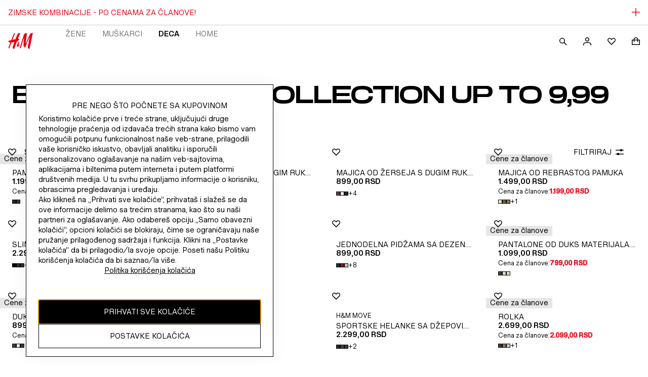

--- FILE ---
content_type: application/javascript
request_url: https://www2.hm.com/a7JStnJD25f-rtkE4a0aCDdR/EbGiVL5uL9p5zL/PQ44bDJNCAE/IlE3T/AYfYgY
body_size: 124955
content:
(function(){if(typeof Array.prototype.entries!=='function'){Object.defineProperty(Array.prototype,'entries',{value:function(){var index=0;const array=this;return {next:function(){if(index<array.length){return {value:[index,array[index++]],done:false};}else{return {done:true};}},[Symbol.iterator]:function(){return this;}};},writable:true,configurable:true});}}());(function(){KK();tEL();TkL();var ZH=function(AM){var pw=0;for(var UR=0;UR<AM["length"];UR++){pw=pw+AM["charCodeAt"](UR);}return pw;};var wR=function(BW,sw){return BW>>>sw|BW<<32-sw;};var T7;var Pt=function(){return AB.apply(this,[n2,arguments]);};var gz=function(Wg){if(T7["document"]["cookie"]){var Et=""["concat"](Wg,"=");var Qn=T7["document"]["cookie"]["split"]('; ');for(var Bt=0;Bt<Qn["length"];Bt++){var AH=Qn[Bt];if(AH["indexOf"](Et)===0){var hc=AH["substring"](Et["length"],AH["length"]);if(hc["indexOf"]('~')!==-1||T7["decodeURIComponent"](hc)["indexOf"]('~')!==-1){return hc;}}}}return false;};var AI=function(Pf){return +Pf;};var Qc=function(){Rg=["\x61\x70\x70\x6c\x79","\x66\x72\x6f\x6d\x43\x68\x61\x72\x43\x6f\x64\x65","\x53\x74\x72\x69\x6e\x67","\x63\x68\x61\x72\x43\x6f\x64\x65\x41\x74"];};var Cc=function nt(tB,Lg){var rB=nt;do{switch(tB){case xN:{tB=Z;tS();SI();Az();sz();kz=Nt();}break;case F:{Of=function(){return c3.apply(this,[YN,arguments]);};rM=function(Rt,Pz,vH,Zn){return c3.apply(this,[TO,arguments]);};tB+=Bx;I3=function(){return c3.apply(this,[tp,arguments]);};Mf=function(){return c3.apply(this,[Kx,arguments]);};ZP(j2,[]);Qc();vP=CS();Jc();}break;case vv:{tB=NQ;T7[Ac()[fR(In)](Jz,IP,JB,tG)][Dd()[vg(US)](lM,G0,sP,RW,WB)]=function(NI){kz.push(Qw);var l1=jt()[p3(YP)](Gg,QH);var zt=jt()[p3(CM)](Mn,fg);var Qd=T7[Sc()[ww(sP)].apply(null,[Rp,D1,dB])](NI);for(var Pg,Cn,Zf=rH[WR],Kf=zt;Qd[Bg()[E1(YP)](ZB,Vc)](Wn(Zf,US))||(Kf=Ac()[fR(Jz)](YR,Vc,GP,fW),LB(Zf,EW));l1+=Kf[Bg()[E1(YP)](ZB,Vc)](Aw(EP,lP(Pg,pB(sM,hw(LB(Zf,EW),sM)))))){Cn=Qd[Tt()[t3(bI)](q1,NS,Vc)](Zf+=pz(WR,sP));if(LW(Cn,Xt)){throw new vc(Ac()[fR(UI)](sM,WB,KP(US),zc));}Pg=Wn(BR(Pg,sM),Cn);}var qW;return kz.pop(),qW=l1,qW;};}break;case DN:{var pS=Lg[LC];var BS=US;for(var xf=US;LI(xf,pS.length);++xf){var SS=xP(pS,xf);if(LI(SS,VV)||LW(SS,Pq))BS=xg(BS,EW);}return BS;}break;case AG:{var RH=Lg[LC];tB=GN;var ff=US;for(var If=US;LI(If,RH.length);++If){var lB=xP(RH,If);if(LI(lB,VV)||LW(lB,Pq))ff=xg(ff,EW);}return ff;}break;case V:{HS[Tt()[t3(jn)].apply(null,[fV,KP(EW),jB])]=function(k3){kz.push(nI);var Ec=k3&&k3[sH()[Zc(WR)](nM,XM,Lf,Lc,xw)]?function dn(){var HH;kz.push(mz);return HH=k3[DH(typeof jt()[p3(Ct)],xg('',[][[]]))?jt()[p3(Jz)].call(null,MK,FI):jt()[p3(UM)](qI,LP)],kz.pop(),HH;}:function Y1(){return k3;};HS[Tt()[t3(II)](Bs,KP(KP({})),SB)](Ec,Bg()[E1(jn)](k1,Bz),Ec);var DS;return kz.pop(),DS=Ec,DS;};tB+=cp;}break;case NQ:{kz.pop();tB-=WN;}break;case rV:{var vw=Lg[LC];tB-=BK;kz.push(Bf);var J1=nt(PO,[Bg()[E1(qt)](xv,C3),vw[US]]);gM(EW,vw)&&(J1[Sc()[ww(HB)].call(null,CI,KP({}),ZS)]=vw[rH[YP]]),gM(YP,vw)&&(J1[DH(typeof jt()[p3(Jf)],xg([],[][[]]))?jt()[p3(D1)].apply(null,[gB,DR]):jt()[p3(UM)](w3,nP)]=vw[YP],J1[Sc()[ww(C3)](lp,KP(US),Jn)]=vw[WR]),this[DH(typeof jt()[p3(GP)],xg('',[][[]]))?jt()[p3(qt)](q1,Qw):jt()[p3(UM)](Sn,QW)][jt()[p3(WR)](xc,Rc)](J1);kz.pop();}break;case Dv:{tB=A2;HS[Bg()[E1(ZS)](Q3,pf)]=function(AR){return nt.apply(this,[tp,arguments]);};}break;case Gs:{rM.Uv=bS[Rc];tB=GN;ZP.call(this,cp,[eS1_xor_4_memo_array_init()]);return '';}break;case I:{HS[DH(typeof Tt()[t3(Jn)],xg([],[][[]]))?Tt()[t3(II)](k0,mf,SB):Tt()[t3(cW)](Cg,KP(US),VP)]=function(cI,Gf,V3){kz.push(gS);if(KP(HS[DH(typeof sH()[Zc(EW)],xg(DH(typeof jt()[p3(Ct)],xg('',[][[]]))?jt()[p3(YP)](Yd,QH):jt()[p3(UM)].call(null,An,ZM),[][[]]))?sH()[Zc(US)].call(null,wf,Jn,EP,kg,EW):sH()[Zc(EW)](Ic,tI,mn,Vd,Hn)](cI,Gf))){T7[Tt()[t3(sM)].call(null,Xp,KP(KP(US)),XI)][jt()[p3(In)].apply(null,[nB,Ow])](cI,Gf,nt(PO,[Sc()[ww(sM)].apply(null,[Gc,HB,hd]),KP(KP({})),DH(typeof sH()[Zc(YP)],xg(jt()[p3(YP)](Yd,QH),[][[]]))?sH()[Zc(YP)](T1,ZS,Nw,Ic,WR):sH()[Zc(EW)].call(null,Ow,WR,mB,tH,kn),V3]));}kz.pop();};tB=Dv;}break;case YN:{var lg=Lg[LC];var nH=Lg[tp];kz.push(QS);var Sz;return Sz=T7[Tt()[t3(sM)](Gx,mg,XI)][jt()[p3(sP)](S1,WR)][DH(typeof Tt()[t3(cW)],xg('',[][[]]))?Tt()[t3(Jz)].call(null,Gx,hP,Xq):Tt()[t3(cW)](IR,jn,mf)].call(lg,nH),kz.pop(),Sz;}break;case D9:{Oc=c3(Ys,[]);xS=c3(UK,[]);ZP(mN,[Kc()]);f1=c3(Vp,[]);tB=E9;ZP(Wv,[]);}break;case VC:{tB+=dK;ZP(Pp,[Kc()]);ZP(cL,[]);UB=ZP(EC,[]);AB(nK,[Kc()]);}break;case r0:{tB=GN;return kz.pop(),Dq=Bd,Dq;}break;case PO:{var Qt={};var Xf=Lg;kz.push(Fg);for(var PR=US;LI(PR,Xf[Tt()[t3(US)].call(null,k9,zn,xw)]);PR+=YP)Qt[Xf[PR]]=Xf[xg(PR,EW)];var sd;return kz.pop(),sd=Qt,sd;}break;case Q2:{kz.pop();tB-=gs;}break;case zv:{var EH=Lg;var Kg=EH[US];tB=GN;kz.push(tg);for(var NR=EW;LI(NR,EH[DH(typeof Tt()[t3(YP)],'undefined')?Tt()[t3(US)](JW,mB,xw):Tt()[t3(cW)](s3,hd,Pn)]);NR+=YP){Kg[EH[NR]]=EH[xg(NR,EW)];}kz.pop();}break;case qO:{var HS=function(Xc){kz.push(ld);if(fM[Xc]){var MI;return MI=fM[Xc][Bg()[E1(Jn)](M2,zI)],kz.pop(),MI;}var tt=fM[Xc]=nt(PO,[tz(typeof Sc()[ww(EW)],xg([],[][[]]))?Sc()[ww(xw)](AS,HM,Nn):Sc()[ww(II)](AC,US,cH),Xc,Bg()[E1(In)].call(null,Vd,Uw),KP({}),Bg()[E1(Jn)].apply(null,[M2,zI]),{}]);RI[Xc].call(tt[tz(typeof Bg()[E1(Ct)],'undefined')?Bg()[E1(Jf)].call(null,XS,fd):Bg()[E1(Jn)](M2,zI)],tt,tt[Bg()[E1(Jn)](M2,zI)],HS);tt[Bg()[E1(In)](Vd,Uw)]=KP(LC);var Kt;return Kt=tt[DH(typeof Bg()[E1(Jn)],xg([],[][[]]))?Bg()[E1(Jn)](M2,zI):Bg()[E1(Jf)](qI,Wd)],kz.pop(),Kt;};tB-=Ex;}break;case QG:{tB-=Sq;(function(G1,WI){return ZP.apply(this,[D,arguments]);}(['ttttttt','Lnmt','HCnn','_','L','4','Ln','n','m','t','mL4m4CwL4C','L444','m44','444444','C','LS__','Hnnn','_w','HL','_nnn','I','H','wC'],WS));rH=AB(t7,[['mn4ISnnnnnn','m','_','n','H4','4L','CIIHISnnnnnn','CIw4H','mL4m4CwL4ISnnnnnn','mLtLCCH','tHttCnwSnnnnnn','mnw_mHn','t','_nLm','Cn','mn4C','t_4L','_CHtm','HLwCt','H','_4','I','__','Lt','L','_nn','LI','HL','_n','Hnnn','_nn_','m444','_nnnn','Ln_C','_St_','_I','_SwH','LS__','_nnn','Ln','w','tw','_m','_C','Lm','Ln_','HCnnnnn','LLLL','III'],KP({})]);OL=function txlltpKQjf(){wF();xc();EF();function L2(){this["Ph"]=DJ(this["pD"],this["YI"]);this.UD=hJ;}var g;function x9(){return jq.apply(this,[xf,arguments]);}function cV(){return qO.apply(this,[q,arguments]);}function DJ(a,b){return a.charCodeAt(b);}function P9(){return jq.apply(this,[ZM,arguments]);}var tQ;function Uc(){return Al.apply(this,[q,arguments]);}var qQ;function tl(){return k.apply(this,[xA,arguments]);}function zl(){return XK.apply(this,[Nc,arguments]);}function hK(){return jq.apply(this,[PH,arguments]);}var QT;var Eq;function wF(){sW=Object['\x63\x72\x65\x61\x74\x65']({});h9=1;rM()[dT(h9)]=txlltpKQjf;if(typeof window!==[]+[][[]]){Tq=window;}else if(typeof global!==[]+[][[]]){Tq=global;}else{Tq=this;}}function GA(){var jl=[]['\x6b\x65\x79\x73']();GA=function(){return jl;};return jl;}function D(Zc,XH){return Zc|XH;}function hg(){return C(d8(),135710);}function wO(){return Al.apply(this,[QA,arguments]);}function wI(){this["UZ"]^=this["UZ"]>>>16;this.UD=G2;}function cx(){if(this["YI"]<zg(this["pD"]))this.UD=L2;else this.UD=zY;}function VV(){return mf.apply(this,[t,arguments]);}function dE(NO){return HE()[NO];}var l9;function YO(){var YK;YK=fI()-hg();return YO=function(){return YK;},YK;}function zK(){return AQ()+zg("\x37\x62\x64\x33\x64\x63\x38")+3;}function wD(){return A8(`${rM()[dT(h9)]}`,0,AQ());}function k(vE,vl){var Rl=k;switch(vE){case xA:{var R9=vl[QM];R9[R9[LO](d9)]=function(){this[zO].push(NK(this[NT](),this[NT]()));};k(Nc,[R9]);}break;case Lb:{var V=vl[QM];V[V[LO](xq)]=function(){this[zO].push(Nf(this[NT](),this[NT]()));};k(ZM,[V]);}break;case Tc:{var W=vl[QM];W[W[LO](bK)]=function(){this[zF](this[zO].pop(),this[NT](),this[pV]());};mf(FE,[W]);}break;case ZM:{var dA=vl[QM];dA[dA[LO](XV)]=function(){this[zO].push(this[bH](this[WF]()));};k(nK,[dA]);}break;case MQ:{var Yl=vl[QM];Yl[Yl[LO](IK)]=function(){var Kb=this[pV]();var KO=Yl[PV]();if(CQ(this[NT](Kb))){this[Wf](kb.C,KO);}};k(Lf,[Yl]);}break;case Nc:{var gc=vl[QM];gc[gc[LO](JV)]=function(){this[zO].push(Qb(this[NT](),this[NT]()));};k(Lb,[gc]);}break;case Lf:{var Q9=vl[QM];Q9[Q9[LO](VW)]=function(){this[zO].push(OO(this[NT](),this[NT]()));};k(xA,[Q9]);}break;case Rq:{var LH=vl[QM];LH[LH[LO](bH)]=function(){this[zO].push(KF(tW(h9),this[NT]()));};k(MQ,[LH]);}break;case hQ:{var Tf=vl[QM];Tf[Tf[LO](SH)]=function(){var tc=this[pV]();var tE=this[pV]();var X9=this[pV]();var HQ=this[NT]();var U=[];for(var hl=zq;MH(hl,X9);++hl){switch(this[zO].pop()){case zq:U.push(this[NT]());break;case h9:var Uf=this[NT]();for(var BQ of Uf.reverse()){U.push(BQ);}break;default:throw new Error(rM()[dT(PV)].call(null,tW(r9),cf));}}var YM=HQ.apply(this[YT].W,U.reverse());tc&&this[zO].push(this[Uq](YM));};k(Tc,[Tf]);}break;case nK:{var NA=vl[QM];NA[NA[LO](mE)]=function(){this[zO].push(Qf(this[NT](),this[NT]()));};k(hQ,[NA]);}break;}}function rb(){return RW.apply(this,[hb,arguments]);}function BW(SO,mO){return SO>>>mO;}function gI(){this["Ph"]=(this["Ph"]&0xffff)*0xcc9e2d51+(((this["Ph"]>>>16)*0xcc9e2d51&0xffff)<<16)&0xffffffff;this.UD=z2;}function qH(OH,Ob){return OH==Ob;}function O9(){return jq.apply(this,[cH,arguments]);}function HO(){return k.apply(this,[MQ,arguments]);}var IT;function Al(mV,DK){var T9=Al;switch(mV){case cH:{var bQ=DK[QM];bQ[bQ[LO](Rf)]=function(){this[zO].push(tK(this[NT](),this[NT]()));};jq(PH,[bQ]);}break;case VQ:{var pT=DK[QM];pT[pT[LO](MT)]=function(){this[zO].push(D(this[NT](),this[NT]()));};Al(cH,[pT]);}break;case L:{var Db=DK[QM];Db[Db[LO](rW)]=function(){this[zO].push(this[PV]());};Al(VQ,[Db]);}break;case Tc:{var Sb=DK[QM];Sb[Sb[LO](Pq)]=function(){this[zO].push(this[NT]()&&this[NT]());};Al(L,[Sb]);}break;case vW:{var df=DK[QM];df[df[LO](cW)]=function(){this[zO].push(UM(this[NT](),this[NT]()));};Al(Tc,[df]);}break;case QA:{var pM=DK[QM];pM[pM[LO](cc)]=function(){this[zO].push(vQ(this[NT](),this[NT]()));};Al(vW,[pM]);}break;case vH:{var Lq=DK[QM];Lq[Lq[LO](KW)]=function(){this[zO].push(this[pV]());};Al(QA,[Lq]);}break;case Ic:{var lQ=DK[QM];lQ[lQ[LO](FA)]=function(){this[zO].push(this[WF]());};Al(vH,[lQ]);}break;case dK:{var BV=DK[QM];BV[BV[LO](gV)]=function(){var QF=[];var Sq=this[pV]();while(Sq--){switch(this[zO].pop()){case zq:QF.push(this[NT]());break;case h9:var HV=this[NT]();for(var WH of HV){QF.push(WH);}break;}}this[zO].push(this[Ef](QF));};Al(Ic,[BV]);}break;case q:{var HT=DK[QM];HT[HT[LO](kH)]=function(){tQ.call(this[nq]);};Al(dK,[HT]);}break;}}var kQ;function tW(R){return -R;}function KQ(){return qO.apply(this,[Mb,arguments]);}function z2(){this["Ph"]=this["Ph"]<<15|this["Ph"]>>>17;this.UD=Vx;}function n6(){this["D6"]++;this.UD=zc;}function XK(Df,j9){var vq=XK;switch(Df){case xb:{var bf=j9[QM];rF(bf[zq]);var JH=zq;while(MH(JH,bf.length)){QK()[bf[JH]]=function(){var f=bf[JH];return function(nF,x){var mF=Ul.call(null,nF,x);QK()[f]=function(){return mF;};return mF;};}();++JH;}}break;case DF:{var bq=j9[QM];var vb=j9[dK];var PK=j9[Zf];var cb=j9[cl];var qV=LT([],[]);var qM=vQ(LT(bq,YO()),nb);var PT=Y[PK];var RF=zq;if(MH(RF,PT.length)){do{var MM=Hc(PT,RF);var KE=Hc(kl.M9,qM++);qV+=XK(Rq,[D(zV(Jq(MM),KE),zV(Jq(KE),MM))]);RF++;}while(MH(RF,PT.length));}return qV;}break;case cl:{var ff=j9[QM];kl=function(AF,db,QE,bE){return XK.apply(this,[DF,arguments]);};return p9(ff);}break;case xf:{var qq=j9[QM];var gE=j9[dK];var Kc=LT([],[]);var TA=vQ(LT(gE,YO()),IQ);var pQ=Eq[qq];var sT=zq;while(MH(sT,pQ.length)){var wq=Hc(pQ,sT);var UW=Hc(Ul.MA,TA++);Kc+=XK(Rq,[D(zV(Jq(wq),UW),zV(Jq(UW),wq))]);sT++;}return Kc;}break;case lW:{var lT=j9[QM];Ul=function(mq,ZV){return XK.apply(this,[xf,arguments]);};return rF(lT);}break;case nK:{var nl=j9[QM];var CT=j9[dK];var Ac=[];var rQ=VA(r,[]);var F=CT?Tq[lc()[AA(zq)].call(null,w,h9,QW)]:Tq[fV()[Iq(zq)].apply(null,[Pq,hT,PV,Fq])];for(var TE=zq;MH(TE,nl[UT()[dE(zq)](Aq,tW(hM),h9)]);TE=LT(TE,h9)){Ac[UT()[dE(h9)].apply(null,[CQ({}),tW(Sf),JE])](F(rQ(nl[TE])));}return Ac;}break;case Nc:{var DV=j9[QM];var Vl=j9[dK];var Yf=dc[zq];var QO=LT([],[]);var HM=dc[Vl];var Pb=Y9(HM.length,h9);while(NK(Pb,zq)){var NW=vQ(LT(LT(Pb,DV),YO()),Yf.length);var bA=Hc(HM,Pb);var NH=Hc(Yf,NW);QO+=XK(Rq,[D(zV(Jq(bA),NH),zV(Jq(NH),bA))]);Pb--;}return RW(M,[QO]);}break;case Lf:{var B9=j9[QM];IT(B9[zq]);var H=zq;while(MH(H,B9.length)){lc()[B9[H]]=function(){var Jb=B9[H];return function(VE,c9,S9){var zA=WE.apply(null,[cW,c9,S9]);lc()[Jb]=function(){return zA;};return zA;};}();++H;}}break;case vF:{var wV=j9[QM];var WQ=j9[dK];var kc=j9[Zf];var hf=f9[zq];var jb=LT([],[]);var Qq=f9[kc];var LW=Y9(Qq.length,h9);while(NK(LW,zq)){var qT=vQ(LT(LT(LW,WQ),YO()),hf.length);var Wb=Hc(Qq,LW);var lO=Hc(hf,qT);jb+=XK(Rq,[D(zV(Jq(Wb),lO),zV(Jq(lO),Wb))]);LW--;}return RW(Ic,[jb]);}break;case Rq:{var hO=j9[QM];if(ZT(hO,Oq)){return Tq[QT[PV]][QT[h9]](hO);}else{hO-=JO;return Tq[QT[PV]][QT[h9]][QT[zq]](null,[LT(Qb(hO,QW),pH),LT(vQ(hO,Gb),hF)]);}}break;}}function vQ(gf,IH){return gf%IH;}function NK(S,kO){return S>=kO;}function Wg(){this["mh"]=(this["UZ"]&0xffff)*5+(((this["UZ"]>>>16)*5&0xffff)<<16)&0xffffffff;this.UD=xX;}function A8(a,b,c){return a.substr(b,c);}var VT;var PA;function X(){return k.apply(this,[Lb,arguments]);}function TQ(){return mf.apply(this,[vH,arguments]);}function s9(){return Al.apply(this,[Ic,arguments]);}function hJ(){if([10,13,32].includes(this["Ph"]))this.UD=zc;else this.UD=gI;}function OA(){return J9.apply(this,[vF,arguments]);}function Jq(El){return ~El;}function xc(){dK=+ ! +[],Zf=! +[]+! +[],EK=[+ ! +[]]+[+[]]-+ ! +[]-+ ! +[],nK=[+ ! +[]]+[+[]]-+ ! +[],lM=+ ! +[]+! +[]+! +[]+! +[]+! +[]+! +[],WV=[+ ! +[]]+[+[]]-[],nH=+ ! +[]+! +[]+! +[]+! +[]+! +[],xf=+ ! +[]+! +[]+! +[]+! +[]+! +[]+! +[]+! +[],ZM=! +[]+! +[]+! +[]+! +[],QM=+[],cl=+ ! +[]+! +[]+! +[];}function KF(wM,BE){return wM*BE;}function JK(){return RW.apply(this,[cM,arguments]);}function TV(){return J9.apply(this,[Mb,arguments]);}function CV(){return mf.apply(this,[FE,arguments]);}function pq(){return qO.apply(this,[cl,arguments]);}function gT(){return k.apply(this,[Nc,arguments]);}function Fl(){return J9.apply(this,[vW,arguments]);}function zg(a){return a.length;}function fV(){var DW={};fV=function(){return DW;};return DW;}function YV(){return J9.apply(this,[RH,arguments]);}function gK(){return Al.apply(this,[L,arguments]);}function zc(){this["YI"]++;this.UD=cx;}function Bl(){return Al.apply(this,[vH,arguments]);}function n(){return J9.apply(this,[QM,arguments]);}function DE(){return mf.apply(this,[EK,arguments]);}var QM,ZM,cl,EK,lM,WV,dK,nH,xf,Zf,nK;function vf(){return mf.apply(this,[Mb,arguments]);}function jq(wQ,Yc){var fc=jq;switch(wQ){case nK:{g=function(ll,k9){return Xc.apply(this,[VQ,arguments]);};Yb=function(){return Xc.apply(this,[jQ,arguments]);};Jc=function(fA){this[zO]=[fA[YT].W];};HF=function(If,Pl){return jq.apply(this,[cE,arguments]);};VT=function(WT,xl){return jq.apply(this,[Zf,arguments]);};tQ=function(){this[zO][this[zO].length]={};};kQ=function(){this[zO].pop();};wl=function(){return [...this[zO]];};N9=function(pc){return jq.apply(this,[xA,arguments]);};OT=function(){this[zO]=[];};WE=function(E9,GK,YQ){return Xc.apply(this,[dK,arguments]);};rF=function(){return Xc.apply(this,[cM,arguments]);};qQ=function(){return UE.apply(this,[cH,arguments]);};p9=function(){return UE.apply(this,[Ic,arguments]);};D9=function(){return UE.apply(this,[zE,arguments]);};IT=function(){return UE.apply(this,[fK,arguments]);};FT=function(mb,Ib,fE){return jq.apply(this,[Vb,arguments]);};RW(L,[]);QT=d();gl();RW.call(this,cM,[HE()]);f9=Dl();VA.call(this,Of,[HE()]);wE=GV();RW.call(this,hb,[HE()]);JA();RW.call(this,nf,[HE()]);PA=UK();XK.call(this,Lf,[HE()]);Eq=ZH();XK.call(this,xb,[HE()]);Wc=XK(nK,[['SZ','9j','997','Mx99bxxxxxx','Mx9tbxxxxxx'],CQ({})]);kb={C:Wc[zq],u:Wc[h9],z:Wc[PV]};;l9=class l9 {constructor(){this[wW]=[];this[SE]=[];this[zO]=[];this[VW]=zq;qO(jc,[this]);this[rM()[dT(JE)](tW(cA),Cl)]=FT;}};return l9;}break;case cE:{var If=Yc[QM];var Pl=Yc[dK];return this[zO][Y9(this[zO].length,h9)][If]=Pl;}break;case Zf:{var WT=Yc[QM];var xl=Yc[dK];for(var fM of [...this[zO]].reverse()){if(tK(WT,fM)){return xl[mE](fM,WT);}}throw fV()[Iq(h9)].apply(null,[tW(NM),rl,h9,Cl]);}break;case xA:{var pc=Yc[QM];if(OO(this[zO].length,zq))this[zO]=Object.assign(this[zO],pc);}break;case Vb:{var mb=Yc[QM];var Ib=Yc[dK];var fE=Yc[Zf];this[SE]=this[cf](Ib,fE);this[YT]=this[Uq](mb);this[nq]=new Jc(this);this[Wf](kb.C,zq);try{while(MH(this[wW][kb.C],this[SE].length)){var dQ=this[pV]();this[dQ](this);}}catch(XE){}}break;case xf:{var dl=Yc[QM];dl[dl[LO](RO)]=function(){var wc=[];var Mq=this[zO].pop();var T=Y9(this[zO].length,h9);for(var PO=zq;MH(PO,Mq);++PO){wc.push(this[Jf](this[zO][T--]));}this[zF](lc()[AA(JE)].call(null,lE,JE,tW(Nl)),wc);};}break;case cH:{var CM=Yc[QM];CM[CM[LO](I)]=function(){this[zO].push(this[Uq](undefined));};jq(xf,[CM]);}break;case ZM:{var q9=Yc[QM];q9[q9[LO](tV)]=function(){this[zO].push(Y9(this[NT](),this[NT]()));};jq(cH,[q9]);}break;case qF:{var TO=Yc[QM];TO[TO[LO](IQ)]=function(){var rH=this[pV]();var WA=this[NT]();var Kf=this[NT]();var Ub=this[mE](Kf,WA);if(CQ(rH)){var bT=this;var lA={get(EE){bT[YT]=EE;return Kf;}};this[YT]=new Proxy(this[YT],lA);}this[zO].push(Ub);};jq(ZM,[TO]);}break;case PH:{var Bq=Yc[QM];Bq[Bq[LO](pA)]=function(){var Ql=this[pV]();var gO=this[pV]();var O=this[PV]();var Nb=wl.call(this[nq]);var Zb=this[YT];this[zO].push(function(...CK){var XM=Bq[YT];Ql?Bq[YT]=Zb:Bq[YT]=Bq[Uq](this);var dV=Y9(CK.length,gO);Bq[VW]=LT(dV,h9);while(MH(dV++,zq)){CK.push(undefined);}for(let VK of CK.reverse()){Bq[zO].push(Bq[Uq](VK));}N9.call(Bq[nq],Nb);var QH=Bq[wW][kb.C];Bq[Wf](kb.C,O);Bq[zO].push(CK.length);Bq[gF]();var v9=Bq[NT]();while(ST(--dV,zq)){Bq[zO].pop();}Bq[Wf](kb.C,QH);Bq[YT]=XM;return v9;});};jq(qF,[Bq]);}break;}}function EV(Nq){this[zO]=Object.assign(this[zO],Nq);}var h9,PV,JE,zq,cf,Cl,xO,zF,QW,bM,kq,bc,Xf,Qc,LM,MK,NM,OQ,qK,Nl,tV,AW,U9,XT,nb,pA,IQ,Pq,hT,Fq,w,Aq,hM,Sf,r9,cW,jH,hq,fl,vK,dH,LK,wH,E,Dc,XA,GQ,W9,C9,Kl,Kq,Wl,xV,pE,UA,SE,IF,OE,cA,zO,YT,mE,rl,LO,RO,Jf,lE,I,Uq,NT,pV,nq,VW,wW,Wf,gF,Rf,MT,rW,cc,KW,FA,WF,gV,Ef,kH,zQ,mM,lV,w9,zH,Rb,kf,UO,nE,gQ,FO,bK,SH,XV,bH,xq,JV,d9,IK,FQ,nT,HH,Xb,Xq;function EF(){QA=QM+Zf*WV,cH=nH+Zf*WV,M=QM+cl*WV,pH=lM+nK*WV+Zf*WV*WV+nH*WV*WV*WV+nH*WV*WV*WV*WV,Rq=cl+cl*WV,hQ=lM+Zf*WV,Mb=Zf+Zf*WV,nf=ZM+cl*WV,jc=cl+Zf*WV,sK=nK+cl*WV,RH=lM+WV,xb=Zf+lM*WV,Ic=nK+ZM*WV,Tc=nK+Zf*WV,VQ=xf+nH*WV,JO=lM+cl*WV+nH*WV*WV+nH*WV*WV*WV+lM*WV*WV*WV*WV,Lb=Zf+ZM*WV,EQ=dK+lM*WV,hb=Zf+WV,pK=nH+cl*WV,r=xf+ZM*WV,L=Zf+cl*WV,vW=cl+nH*WV,FE=EK+nH*WV,q=xf+cl*WV,xA=Zf+nH*WV,MQ=QM+lM*WV,zE=dK+WV,vF=QM+ZM*WV,DF=cl+WV,Vb=ZM+ZM*WV,fK=lM+ZM*WV,Of=dK+Zf*WV,vH=ZM+WV,Lf=cl+ZM*WV,BH=EK+WV,jQ=QM+nH*WV,hF=QM+Zf*WV+cl*WV*WV+lM*WV*WV*WV+nH*WV*WV*WV*WV,lW=dK+ZM*WV,cM=lM+nH*WV,XQ=nH+nH*WV,Oq=nH+cl*WV+nH*WV*WV+nH*WV*WV*WV+lM*WV*WV*WV*WV,PH=nH+WV,qF=xf+Zf*WV,Nc=nK+nH*WV,t=ZM+Zf*WV,Gb=ZM+Zf*WV+QM*WV*WV+WV*WV*WV,cE=nK+WV;}function RW(wb,IE){var CO=RW;switch(wb){case cM:{var sO=IE[QM];qQ(sO[zq]);for(var Ff=zq;MH(Ff,sO.length);++Ff){rM()[sO[Ff]]=function(){var lf=sO[Ff];return function(KV,tH){var jE=zl(KV,tH);rM()[lf]=function(){return jE;};return jE;};}();}}break;case hb:{var vO=IE[QM];D9(vO[zq]);var TT=zq;if(MH(TT,vO.length)){do{GA()[vO[TT]]=function(){var EH=vO[TT];return function(cT,tO){var nc=g(cT,tO);GA()[EH]=function(){return nc;};return nc;};}();++TT;}while(MH(TT,vO.length));}}break;case ZM:{var rO=IE[QM];var FV=IE[dK];var rV=IE[Zf];var SF=LT([],[]);var LV=vQ(LT(FV,YO()),MK);var hV=f9[rV];for(var qE=zq;MH(qE,hV.length);qE++){var hW=Hc(hV,qE);var tf=Hc(CW.PW,LV++);SF+=XK(Rq,[D(zV(Jq(hW),tf),zV(Jq(tf),hW))]);}return SF;}break;case Ic:{var nO=IE[QM];CW=function(AK,ZQ,fO){return RW.apply(this,[ZM,arguments]);};return Yb(nO);}break;case Vb:{var gb=IE[QM];var Hb=IE[dK];var IA=LT([],[]);var ZK=vQ(LT(gb,YO()),OQ);var jM=dc[Hb];var jA=zq;if(MH(jA,jM.length)){do{var NF=Hc(jM,jA);var DQ=Hc(zl.v,ZK++);IA+=XK(Rq,[D(zV(Jq(NF),DQ),zV(Jq(DQ),NF))]);jA++;}while(MH(jA,jM.length));}return IA;}break;case M:{var ET=IE[QM];zl=function(YH,ml){return RW.apply(this,[Vb,arguments]);};return qQ(ET);}break;case XQ:{var TM=IE[QM];var ZA=IE[dK];var K9=LT([],[]);var Eb=vQ(LT(TM,YO()),bM);var hE=wE[ZA];var SK=zq;if(MH(SK,hE.length)){do{var qA=Hc(hE,SK);var sf=Hc(g.mW,Eb++);K9+=XK(Rq,[zV(D(Jq(qA),Jq(sf)),D(qA,sf))]);SK++;}while(MH(SK,hE.length));}return K9;}break;case QA:{var G=IE[QM];g=function(CE,IV){return RW.apply(this,[XQ,arguments]);};return D9(G);}break;case nf:{var Fb=IE[QM];p9(Fb[zq]);var UQ=zq;if(MH(UQ,Fb.length)){do{fV()[Fb[UQ]]=function(){var CA=Fb[UQ];return function(Tb,SM,j,dM){var cQ=kl(Tb,tV,j,AW);fV()[CA]=function(){return cQ;};return cQ;};}();++UQ;}while(MH(UQ,Fb.length));}}break;case L:{h9=+ ! ![];PV=h9+h9;JE=h9+PV;zq=+[];cf=JE+h9;Cl=cf*PV-JE*h9;xO=Cl+cf-JE;zF=h9*Cl*JE-xO;QW=cf-h9+zF-PV;bM=cf+PV*QW+h9+Cl;kq=Cl*JE-cf+PV-xO;bc=h9*kq-Cl+xO;Xf=QW-bc+xO*zF;Qc=xO+bc*h9+QW+zF;LM=PV*cf*Qc*JE;MK=PV+h9+bc+QW-xO;NM=QW*xO+Qc+JE-Cl;OQ=PV*JE+Cl+h9+QW;qK=kq*zF+Qc-cf+bc;Nl=qK*PV*JE-zF*bc;tV=kq*Cl-xO*PV*h9;AW=bc+xO*cf+Qc+JE;U9=Cl+Qc+QW*h9+PV;XT=qK+kq*JE*Qc-xO;nb=JE+zF+PV+bc+Cl;pA=QW+PV-cf+JE*kq;IQ=xO+bc*PV+JE*h9;Pq=xO+QW+Qc+cf+zF;hT=h9+JE-cf+kq+QW;Fq=JE-bc-Cl+xO*cf;w=zF+xO*kq+JE+QW;Aq=Cl-zF+bc*xO-QW;hM=kq*bc*QW-Cl*JE;Sf=xO*Qc+Cl*kq-qK;r9=h9*xO*Qc*cf+bc;cW=Cl*zF*h9+xO*kq;jH=cf*QW-xO+Cl+zF;hq=QW+Qc*PV+kq*qK;fl=bc*zF+xO+h9+PV;vK=bc*qK-QW-zF-xO;dH=zF*xO*bc-PV*cf;LK=Qc+bc+kq+JE+zF;wH=qK*bc-Cl*h9+xO;E=JE+xO*bc-PV+zF;Dc=cf*PV*qK-zF;XA=PV*qK*JE-kq-xO;GQ=JE-PV+h9+zF*QW;W9=zF*PV+bc+kq*Cl;C9=QW+kq*qK;Kl=xO+Qc*zF-Cl-qK;Kq=QW*zF*cf*PV-JE;Wl=Cl*zF+qK*JE*PV;xV=zF*PV*Qc-Cl-kq;pE=PV*QW*h9-cf+Cl;UA=zF*h9*Cl*QW;SE=JE*cf+Qc+bc-h9;IF=kq*bc+Qc+QW*zF;OE=xO*bc+Cl-PV+cf;cA=Cl+PV*bc+QW*Qc;zO=h9+bc*Qc-JE-zF;YT=zF+qK-xO+Qc;mE=bc+qK*PV-xO-Cl;rl=Cl+zF-bc+cf+h9;LO=zF*bc+JE*kq;RO=cf+JE*Cl-QW+kq;Jf=QW-cf+Cl*Qc-bc;lE=xO+bc*Cl-cf+kq;I=Cl+PV*zF+JE-xO;Uq=cf*bc*Cl-JE*PV;NT=Qc*xO-JE+kq*bc;pV=Cl*cf*zF+Qc+QW;nq=xO*JE+PV*QW+Cl;VW=cf*Qc+qK+Cl*PV;wW=Qc*bc-Cl-zF-h9;Wf=zF+kq*Qc-QW+h9;gF=zF*JE*h9*bc+cf;Rf=bc+zF*JE*h9-cf;MT=Qc*h9-xO+kq+bc;rW=QW*xO-JE*Cl+bc;cc=bc-cf+Cl*PV*zF;KW=xO*PV+qK-bc+h9;FA=Cl+qK+kq+cf-h9;WF=Cl*QW*cf+zF*PV;gV=PV+kq+qK+QW-JE;Ef=Qc*PV-JE+bc*QW;kH=qK-PV-h9+Cl*cf;zQ=QW*kq+xO*bc+PV;mM=zF+QW+qK+Cl*h9;lV=h9-cf-qK+Qc*kq;w9=PV+qK+Qc-QW+kq;zH=Qc*xO-kq*zF;Rb=QW+qK-zF+bc*Cl;kf=JE+zF+qK+Qc+h9;UO=bc*PV*QW;nE=kq+h9+cf-QW+qK;gQ=PV*bc+JE*Cl*QW;FO=kq+qK+Qc+xO*Cl;bK=h9+qK+Qc*PV+QW;SH=xO+QW*bc-h9+qK;XV=xO*Qc+h9+kq-Cl;bH=Cl-PV*kq+bc*Qc;xq=h9+Qc*xO+cf+PV;JV=kq*Qc+Cl-h9;d9=qK*PV+Qc-cf+zF;IK=JE*xO-h9+Qc*kq;FQ=zF-kq+bc*Qc-QW;nT=bc*PV+zF-h9;HH=zF+xO+Cl-QW+PV;Xb=xO+Cl-JE+Qc;Xq=zF+xO+QW*Cl+cf;}break;}}function fb(){return qO.apply(this,[nK,arguments]);}var OT;function Bb(){return Al.apply(this,[VQ,arguments]);}function fI(){return A8(`${rM()[dT(h9)]}`,zK(),QQ()-zK());}function Iq(A){return HE()[A];}function jW(){return Al.apply(this,[vW,arguments]);}function VA(jV,kW){var Vq=VA;switch(jV){case Of:{var TW=kW[QM];Yb(TW[zq]);var GF=zq;if(MH(GF,TW.length)){do{UT()[TW[GF]]=function(){var YF=TW[GF];return function(Zl,Ll,kV){var DA=CW(GQ,Ll,kV);UT()[YF]=function(){return DA;};return DA;};}();++GF;}while(MH(GF,TW.length));}}break;case L:{var z=kW[QM];var c=kW[dK];var s=kW[Zf];var sM=LT([],[]);var tF=vQ(LT(s,YO()),pA);var lF=PA[c];var KA=zq;while(MH(KA,lF.length)){var jf=Hc(lF,KA);var KH=Hc(WE.xE,tF++);sM+=XK(Rq,[zV(Jq(zV(jf,KH)),D(jf,KH))]);KA++;}return sM;}break;case XQ:{var pb=kW[QM];WE=function(fQ,LE,gA){return VA.apply(this,[L,arguments]);};return IT(pb);}break;case fK:{var BO=kW[QM];var SV=kW[dK];var wK=kW[Zf];var ZE=kW[cl];var OW=Y[JE];var MF=LT([],[]);var xM=Y[wK];var ZW=Y9(xM.length,h9);if(NK(ZW,zq)){do{var Mc=vQ(LT(LT(ZW,BO),YO()),OW.length);var Cb=Hc(xM,ZW);var l=Hc(OW,Mc);MF+=XK(Rq,[D(zV(Jq(Cb),l),zV(Jq(l),Cb))]);ZW--;}while(NK(ZW,zq));}return XK(cl,[MF]);}break;case jQ:{var DM=kW[QM];var zT=kW[dK];var KK=GA()[Zq(cf)](tW(dH),zq);for(var Ml=zq;MH(Ml,DM[UT()[dE(zq)](CQ(CQ(zq)),tW(hM),h9)]);Ml=LT(Ml,h9)){var kM=DM[lc()[AA(PV)].apply(null,[pA,Cl,OE])](Ml);var fq=zT[kM];KK+=fq;}return KK;}break;case r:{var IO={'\x37':UT()[dE(PV)].call(null,W9,tW(C9),Cl),'\x39':GA()[Zq(zq)].call(null,Kl,Cl),'\x4d':GA()[Zq(h9)].apply(null,[tW(XA),xO]),'\x53':GA()[Zq(PV)](tW(Kq),cf),'\x5a':rM()[dT(zq)](tW(Wl),h9),'\x62':UT()[dE(JE)](NM,tW(xV),Cl),'\x6a':lc()[AA(h9)].call(null,pE,cf,tW(UA)),'\x74':QK()[xH(zq)].call(null,h9,SE),'\x78':GA()[Zq(JE)].apply(null,[IF,h9])};return function(fT){return VA(jQ,[fT,IO]);};}break;case nf:{var tM=kW[QM];var dq=kW[dK];var Ol=Eq[PV];var gW=LT([],[]);var kE=Eq[tM];for(var tT=Y9(kE.length,h9);NK(tT,zq);tT--){var FK=vQ(LT(LT(tT,dq),YO()),Ol.length);var sb=Hc(kE,tT);var YA=Hc(Ol,FK);gW+=XK(Rq,[D(zV(Jq(sb),YA),zV(Jq(YA),sb))]);}return XK(lW,[gW]);}break;}}function ST(bF,rc){return bF>rc;}var wE;function Qb(Tl,Af){return Tl>>Af;}function AE(){return VA.apply(this,[Of,arguments]);}function A9(){return RW.apply(this,[nf,arguments]);}function C(pD,hk){var Bm={pD:pD,UZ:hk,D6:0,YI:0,UD:L2};while(!Bm.UD());return Bm["UZ"]>>>0;}function RT(){return k.apply(this,[nK,arguments]);}function gl(){dc=[" O\x40Hcuz=KJwmcV2u9ELht","_","A\n\x07\vBK","[P%kHKKq]O/.\f\f/4\x00","{\x00NHH\bDVBJ94C.\nFZ\v",";"];}function tA(){return qO.apply(this,[cE,arguments]);}var dc;function QQ(){return DU(`${rM()[dT(h9)]}`,";",AQ());}function rM(){var Hf=[]['\x65\x6e\x74\x72\x69\x65\x73']();rM=function(){return Hf;};return Hf;}function EM(){return jq.apply(this,[qF,arguments]);}function xT(){return Al.apply(this,[cH,arguments]);}function Y9(SW,pl){return SW-pl;}var wl;function tK(qb,sE){return qb in sE;}var Wc;function Ul(){return VA.apply(this,[nf,arguments]);}function zW(){return qO.apply(this,[jc,arguments]);}function qD(){this["UZ"]^=this["Ph"];this.UD=Tk;}function OM(){return J9.apply(this,[cH,arguments]);}var rF;function G2(){this["UZ"]=(this["UZ"]&0xffff)*0x85ebca6b+(((this["UZ"]>>>16)*0x85ebca6b&0xffff)<<16)&0xffffffff;this.UD=VZ;}var WE;function NV(){return mf.apply(this,[Ic,arguments]);}function GV(){return ["","E","I{\t}n\x07\f0Z\x07_w)9PF*^\'q","\"ug&J]C4g2+:YTQ9\'zW:\\n\'hX`3`s5","K","}","\x00"];}var FT;function hx(){this["UZ"]^=this["UZ"]>>>16;this.UD=zU;}function dT(FH){return HE()[FH];}function XO(B,OK){return B<<OK;}var N9;var Y;function OO(GH,t9){return GH===t9;}var Tq;function Hc(qf,jK){return qf[QT[JE]](jK);}function zV(GM,sA){return GM&sA;}var D9;function lc(){var pW=Object['\x63\x72\x65\x61\x74\x65']({});lc=function(){return pW;};return pW;}function RE(){return qO.apply(this,[EQ,arguments]);}var Jc;function d8(){return wD()+Pg()+typeof Tq[rM()[dT(h9)].name];}0x7bd3dc8,1440608637;function kl(){return VA.apply(this,[fK,arguments]);}function Pg(){return A8(`${rM()[dT(h9)]}`,QQ()+1);}function UT(){var pF=[];UT=function(){return pF;};return pF;}function Zq(mH){return HE()[mH];}var HF;function zU(){return this;}function cK(){return XK.apply(this,[xb,arguments]);}function J9(rK,J){var wf=J9;switch(rK){case cE:{var Pc=J[QM];Pc[Pc[LO](h9)]=function(){this[zO].push(this[zq]());};k(Rq,[Pc]);}break;case sK:{var mT=J[QM];mT[mT[LO](JE)]=function(){this[zO].push(BW(this[NT](),this[NT]()));};J9(cE,[mT]);}break;case PH:{var nW=J[QM];J9(sK,[nW]);}break;case vW:{var WO=J[QM];var ql=J[dK];WO[LO]=function(Rc){return vQ(LT(Rc,ql),FQ);};J9(PH,[WO]);}break;case QM:{var Sl=J[QM];Sl[gF]=function(){var JT=this[pV]();while(xF(JT,kb.z)){this[JT](this);JT=this[pV]();}};}break;case zE:{var dO=J[QM];dO[mE]=function(GE,fH){return {get W(){return GE[fH];},set W(PM){GE[fH]=PM;}};};J9(QM,[dO]);}break;case cH:{var Z9=J[QM];Z9[Uq]=function(jT){return {get W(){return jT;},set W(Vf){jT=Vf;}};};J9(zE,[Z9]);}break;case Mb:{var gq=J[QM];gq[Ef]=function(kK){return {get W(){return kK;},set W(EW){kK=EW;}};};J9(cH,[gq]);}break;case RH:{var EA=J[QM];EA[WF]=function(){var jF=D(XO(this[pV](),bc),this[pV]());var Il=GA()[Zq(cf)].call(null,tW(dH),zq);for(var FM=zq;MH(FM,jF);FM++){Il+=String.fromCharCode(this[pV]());}return Il;};J9(Mb,[EA]);}break;case vF:{var AT=J[QM];AT[PV]=function(){var VO=D(D(D(XO(this[pV](),nT),XO(this[pV](),RO)),XO(this[pV](),bc)),this[pV]());return VO;};J9(RH,[AT]);}break;}}function DU(a,b,c){return a.indexOf(b,c);}function ZH(){return ["1TEz:f/-t4`&LS$8:W","","OEeUl7_fgw\x40H^Fk_C~fXZ~&W"];}var Yb;function mf(Gl,JW){var vA=mf;switch(Gl){case t:{var wA=JW[QM];wA[wA[LO](zQ)]=function(){this[zO].push(KF(this[NT](),this[NT]()));};Al(q,[wA]);}break;case vW:{var zM=JW[QM];zM[zM[LO](mM)]=function(){kQ.call(this[nq]);};mf(t,[zM]);}break;case pK:{var qc=JW[QM];qc[qc[LO](lV)]=function(){this[Wf](kb.C,this[PV]());};mf(vW,[qc]);}break;case hb:{var sF=JW[QM];sF[sF[LO](w9)]=function(){var VH=this[pV]();var mK=this[zO].pop();var JQ=this[zO].pop();var YE=this[zO].pop();var mc=this[wW][kb.C];this[Wf](kb.C,mK);try{this[gF]();}catch(NQ){this[zO].push(this[Uq](NQ));this[Wf](kb.C,JQ);this[gF]();}finally{this[Wf](kb.C,YE);this[gF]();this[Wf](kb.C,mc);}};mf(pK,[sF]);}break;case Ic:{var pf=JW[QM];pf[pf[LO](zH)]=function(){this[zO].push(XO(this[NT](),this[NT]()));};mf(hb,[pf]);}break;case EK:{var m=JW[QM];m[m[LO](Rb)]=function(){this[zO].push(LT(this[NT](),this[NT]()));};mf(Ic,[m]);}break;case vH:{var DT=JW[QM];DT[DT[LO](kf)]=function(){this[zO]=[];OT.call(this[nq]);this[Wf](kb.C,this[SE].length);};mf(EK,[DT]);}break;case Mb:{var hc=JW[QM];hc[hc[LO](UO)]=function(){var H9=this[zO].pop();var kF=this[pV]();if(xF(typeof H9,rM()[dT(h9)](nE,PV))){throw fV()[Iq(PV)](tW(pA),Pq,cf,pA);}if(ST(kF,h9)){H9.W++;return;}this[zO].push(new Proxy(H9,{get(NE,rT,AV){if(kF){return ++NE.W;}return NE.W++;}}));};mf(vH,[hc]);}break;case dK:{var KM=JW[QM];KM[KM[LO](gQ)]=function(){this[zO].push(MH(this[NT](),this[NT]()));};mf(Mb,[KM]);}break;case FE:{var CF=JW[QM];CF[CF[LO](FO)]=function(){var EO=this[pV]();var UF=CF[PV]();if(this[NT](EO)){this[Wf](kb.C,UF);}};mf(dK,[CF]);}break;}}function ck(){this["UZ"]=(this["UZ"]&0xffff)*0xc2b2ae35+(((this["UZ"]>>>16)*0xc2b2ae35&0xffff)<<16)&0xffffffff;this.UD=hx;}function MH(BM,Fc){return BM<Fc;}function pO(){return qO.apply(this,[Rq,arguments]);}function XW(){return Al.apply(this,[dK,arguments]);}function FF(){return Al.apply(this,[Tc,arguments]);}function UK(){return ["nif=c.*5;UiYp45\x07O\b4:]19","8*\'k\t)","i}O)f|)M[g-)Dx`C}ACd","G$P4\x00","S","F1!"];}function HE(){var VF=['L9','b','AM','lK','tb'];HE=function(){return VF;};return VF;}function CQ(GO){return !GO;}function nQ(){return k.apply(this,[ZM,arguments]);}function Xc(bO,K){var Gq=Xc;switch(bO){case VQ:{var FW=K[QM];var sH=K[dK];var UV=wE[JE];var BT=LT([],[]);var MO=wE[sH];for(var TH=Y9(MO.length,h9);NK(TH,zq);TH--){var BF=vQ(LT(LT(TH,FW),YO()),UV.length);var rA=Hc(MO,TH);var Oc=Hc(UV,BF);BT+=XK(Rq,[zV(D(Jq(rA),Jq(Oc)),D(rA,Oc))]);}return RW(QA,[BT]);}break;case M:{var WK=K[QM];var Cq=LT([],[]);var Pf=Y9(WK.length,h9);while(NK(Pf,zq)){Cq+=WK[Pf];Pf--;}return Cq;}break;case MQ:{var g9=K[QM];CW.PW=Xc(M,[g9]);while(MH(CW.PW.length,bM))CW.PW+=CW.PW;}break;case jQ:{Yb=function(JF){return Xc.apply(this,[MQ,arguments]);};XK.call(null,vF,[Xf,tW(LM),PV]);}break;case dK:{var nV=K[QM];var sQ=K[dK];var bl=K[Zf];var cq=PA[PV];var HK=LT([],[]);var OV=PA[sQ];for(var IM=Y9(OV.length,h9);NK(IM,zq);IM--){var GT=vQ(LT(LT(IM,bl),YO()),cq.length);var CH=Hc(OV,IM);var HW=Hc(cq,GT);HK+=XK(Rq,[zV(Jq(zV(CH,HW)),D(CH,HW))]);}return VA(XQ,[HK]);}break;case vH:{var AH=K[QM];var JM=LT([],[]);var DH=Y9(AH.length,h9);while(NK(DH,zq)){JM+=AH[DH];DH--;}return JM;}break;case L:{var bb=K[QM];Ul.MA=Xc(vH,[bb]);while(MH(Ul.MA.length,U9))Ul.MA+=Ul.MA;}break;case cM:{rF=function(Yq){return Xc.apply(this,[L,arguments]);};VA(nf,[zq,tW(XT)]);}break;case Mb:{var Mf=K[QM];var p=LT([],[]);for(var Bf=Y9(Mf.length,h9);NK(Bf,zq);Bf--){p+=Mf[Bf];}return p;}break;case FE:{var nA=K[QM];zl.v=Xc(Mb,[nA]);while(MH(zl.v.length,jH))zl.v+=zl.v;}break;}}function MV(){return mf.apply(this,[dK,arguments]);}function n9(){return k.apply(this,[Rq,arguments]);}var p9;function sq(){return mf.apply(this,[vW,arguments]);}function PF(){return k.apply(this,[hQ,arguments]);}function xF(cO,cF){return cO!=cF;}function gH(){return mf.apply(this,[pK,arguments]);}function xX(){this["UZ"]=(this["mh"]&0xffff)+0x6b64+(((this["mh"]>>>16)+0xe654&0xffff)<<16);this.UD=n6;}var sW;function Tk(){this["UZ"]=this["UZ"]<<13|this["UZ"]>>>19;this.UD=Wg;}function xH(ZO){return HE()[ZO];}function rq(){return mf.apply(this,[hb,arguments]);}function AA(jO){return HE()[jO];}function Vx(){this["Ph"]=(this["Ph"]&0xffff)*0x1b873593+(((this["Ph"]>>>16)*0x1b873593&0xffff)<<16)&0xffffffff;this.UD=qD;}function d(){return ["\x61\x70\x70\x6c\x79","\x66\x72\x6f\x6d\x43\x68\x61\x72\x43\x6f\x64\x65","\x53\x74\x72\x69\x6e\x67","\x63\x68\x61\x72\x43\x6f\x64\x65\x41\x74"];}function YW(){return k.apply(this,[Lf,arguments]);}function VZ(){this["UZ"]^=this["UZ"]>>>13;this.UD=ck;}function Dl(){return ["B95\x3f\\g`k>RJn[&","F(BKS","7M}n]74Q\x07j"," ","11","E"];}var f9;function CW(){return XK.apply(this,[vF,arguments]);}function QV(){return J9.apply(this,[zE,arguments]);}function ZT(Ec,KT){return Ec<=KT;}function Ab(){return k.apply(this,[Tc,arguments]);}function vV(){return J9.apply(this,[sK,arguments]);}var t,pH,cH,PH,RH,Lf,hQ,Gb,Tc,vW,q,lW,Lb,hb,VQ,Ic,fK,M,zE,MQ,DF,QA,JO,qF,vH,nf,Nc,hF,jQ,BH,XQ,jc,Vb,pK,FE,L,xA,sK,xb,cM,cE,Mb,Of,EQ,r,Oq,vF,Rq;var kb;function JA(){Y=["P\"gVakNk\fQR+^\v%\\\\R09 ","h.W<S7{_GZ06\tBe\\}W!/KZU)]7R}","5O8s()DI",";H:cV\'2V;!`\x3fyhX~u+,aaD\\Xe)","5_YZ5t\tB#\r<[ fVT/ST\"D6(ZZ]q=\v\x075N;\\<fJM8E=X"];}function UE(RM,kA){var Dq=UE;switch(RM){case cH:{qQ=function(XF){return Xc.apply(this,[FE,arguments]);};XK.call(null,Nc,[tW(hq),JE]);}break;case qF:{var m9=kA[QM];var TF=LT([],[]);var xQ=Y9(m9.length,h9);while(NK(xQ,zq)){TF+=m9[xQ];xQ--;}return TF;}break;case Vb:{var I9=kA[QM];kl.M9=UE(qF,[I9]);while(MH(kl.M9.length,fl))kl.M9+=kl.M9;}break;case Ic:{p9=function(BK){return UE.apply(this,[Vb,arguments]);};VA(fK,[tW(vK),CQ(CQ([])),zq,pA]);}break;case jc:{var dF=kA[QM];var fW=LT([],[]);var BA=Y9(dF.length,h9);while(NK(BA,zq)){fW+=dF[BA];BA--;}return fW;}break;case BH:{var Gf=kA[QM];g.mW=UE(jc,[Gf]);while(MH(g.mW.length,LK))g.mW+=g.mW;}break;case zE:{D9=function(hH){return UE.apply(this,[BH,arguments]);};g(tW(wH),PV);}break;case lW:{var nM=kA[QM];var GW=LT([],[]);for(var Xl=Y9(nM.length,h9);NK(Xl,zq);Xl--){GW+=nM[Xl];}return GW;}break;case QM:{var wT=kA[QM];WE.xE=UE(lW,[wT]);while(MH(WE.xE.length,E))WE.xE+=WE.xE;}break;case fK:{IT=function(gM){return UE.apply(this,[QM,arguments]);};WE(CQ(CQ(h9)),zq,tW(Dc));}break;}}return jq.call(this,nK);function UM(lH,ZF){return lH/ZF;}function AQ(){return DU(`${rM()[dT(h9)]}`,"0x"+"\x37\x62\x64\x33\x64\x63\x38");}function PE(){return XK.apply(this,[Lf,arguments]);}function sV(){return J9.apply(this,[cE,arguments]);}function Nf(LA,sl){return LA^sl;}function QK(){var Cf=function(){};QK=function(){return Cf;};return Cf;}function SA(){return J9.apply(this,[PH,arguments]);}function LT(F9,hA){return F9+hA;}function zY(){this["UZ"]^=this["D6"];this.UD=wI;}function qO(lq,SQ){var fF=qO;switch(lq){case EQ:{var V9=SQ[QM];V9[zq]=function(){var RQ=GA()[Zq(cf)](tW(dH),zq);for(let WM=zq;MH(WM,bc);++WM){RQ+=this[pV]().toString(PV).padStart(bc,GA()[Zq(JE)](IF,h9));}var N=parseInt(RQ.slice(h9,HH),PV);var lb=RQ.slice(HH);if(qH(N,zq)){if(qH(lb.indexOf(GA()[Zq(h9)](tW(XA),xO)),tW(h9))){return zq;}else{N-=Wc[JE];lb=LT(GA()[Zq(JE)].call(null,IF,h9),lb);}}else{N-=Wc[cf];lb=LT(GA()[Zq(h9)](tW(XA),xO),lb);}var MW=zq;var LF=h9;for(let vT of lb){MW+=KF(LF,parseInt(vT));LF/=PV;}return KF(MW,Math.pow(PV,N));};J9(vF,[V9]);}break;case Mb:{var Jl=SQ[QM];Jl[cf]=function(Wq,Hl){var RV=atob(Wq);var kT=zq;var Q=[];var IW=zq;for(var xK=zq;MH(xK,RV.length);xK++){Q[IW]=RV.charCodeAt(xK);kT=Nf(kT,Q[IW++]);}J9(vW,[this,vQ(LT(kT,Hl),FQ)]);return Q;};qO(EQ,[Jl]);}break;case cE:{var PQ=SQ[QM];PQ[pV]=function(){return this[SE][this[wW][kb.C]++];};qO(Mb,[PQ]);}break;case cl:{var Vc=SQ[QM];Vc[NT]=function(bW){return this[Jf](bW?this[zO][Y9(this[zO][UT()[dE(zq)](Xb,tW(hM),h9)],h9)]:this[zO].pop());};qO(cE,[Vc]);}break;case nK:{var Hq=SQ[QM];Hq[Jf]=function(ME){return qH(typeof ME,rM()[dT(h9)].apply(null,[nE,PV]))?ME.W:ME;};qO(cl,[Hq]);}break;case q:{var UH=SQ[QM];UH[bH]=function(RK){return VT.call(this[nq],RK,this);};qO(nK,[UH]);}break;case Rq:{var OF=SQ[QM];OF[zF]=function(xW,dW,z9){if(qH(typeof xW,rM()[dT(h9)].apply(null,[nE,PV]))){z9?this[zO].push(xW.W=dW):xW.W=dW;}else{HF.call(this[nq],xW,dW);}};qO(q,[OF]);}break;case jc:{var RA=SQ[QM];RA[Wf]=function(h,Z){this[wW][h]=Z;};RA[Xq]=function(b9){return this[wW][b9];};qO(Rq,[RA]);}break;}}function Qf(mA,zb){return mA!==zb;}}();FG={};}break;case nV:{tB-=I9;var zz=pn(T7[Ac()[fR(In)].call(null,KP(KP({})),IP,jB,Nc)][jt()[p3(Jn)].call(null,Vw,Rz)][Bg()[E1(ht)](Zg,mB)][DH(typeof sH()[Zc(WS)],xg(jt()[p3(YP)](dc,QH),[][[]]))?sH()[Zc(UI)].apply(null,[VS,DM,Jz,hW,Jn]):sH()[Zc(EW)](gP,O3,KP(KP(US)),tn,RB)](Ac()[fR(FR)](hd,mH,KP([]),Q3)),null)?jt()[p3(EW)](v9,jB):Tt()[t3(YP)](GS,KP([]),FR);var IH=pn(T7[Ac()[fR(In)].apply(null,[jB,IP,Yf,Nc])][jt()[p3(Jn)](Vw,Rz)][Bg()[E1(ht)](Zg,mB)][sH()[Zc(UI)].apply(null,[VS,YR,KM,hW,Jn])](Rw()[Cz(Vc)](pt,RR,cw,sM,cB,jz)),null)?jt()[p3(EW)].call(null,v9,jB):tz(typeof Tt()[t3(YW)],xg('',[][[]]))?Tt()[t3(cW)](WW,Nd,Ag):Tt()[t3(YP)](GS,KP(KP(EW)),FR);var FM=[zS,vd,It,vB,hz,zz,IH];var Bd=FM[Tt()[t3(wW)](Nc,Yf,DR)](Bg()[E1(gn)].apply(null,[Kn,L1]));var Dq;}break;case S:{kt.gv=Vg[O3];ZP.call(this,nK,[eS1_xor_0_memo_array_init()]);return '';}break;case pO:{var pI;return kz.pop(),pI=wB,pI;}break;case N:{tB-=Cs;for(var Wt=EW;LI(Wt,Lg[Tt()[t3(US)](OH,Rz,xw)]);Wt++){var Fn=Lg[Wt];if(DH(Fn,null)&&DH(Fn,undefined)){for(var MW in Fn){if(T7[Tt()[t3(sM)](Os,Un,XI)][jt()[p3(sP)].call(null,PB,WR)][Tt()[t3(Jz)].call(null,Os,KP(EW),Xq)].call(Fn,MW)){wB[MW]=Fn[MW];}}}}}break;case Nv:{QM();ZP.call(this,fp,[vt()]);Q6();ZP.call(this,nK,[vt()]);tB-=pV;}break;case tp:{var AR=Lg[LC];kz.push(Ab);if(DH(typeof T7[jt()[p3(ZS)](gp,Uj)],DH(typeof jt()[p3(In)],xg([],[][[]]))?jt()[p3(Qh)](qZ,JA):jt()[p3(UM)](wk,MA))&&T7[jt()[p3(ZS)](gp,Uj)][DH(typeof jt()[p3(cW)],xg('',[][[]]))?jt()[p3(jn)](nU,RW):jt()[p3(UM)].apply(null,[Tm,Wr])]){T7[Tt()[t3(sM)].call(null,vs,Rj,XI)][jt()[p3(In)](nI,Ow)](AR,T7[jt()[p3(ZS)](gp,Uj)][jt()[p3(jn)](nU,RW)],nt(PO,[Tt()[t3(Jn)].call(null,X4,UM,sm),Tt()[t3(In)].call(null,LE,mg,lM)]));}T7[Tt()[t3(sM)](vs,QA,XI)][jt()[p3(In)].call(null,nI,Ow)](AR,sH()[Zc(WR)].call(null,nM,D1,Dl,W6,xw),nt(PO,[Tt()[t3(Jn)].apply(null,[X4,KP([]),sm]),KP(KP([]))]));kz.pop();tB=GN;}break;case A2:{HS[Tt()[t3(ZS)].apply(null,[v7,OZ,VJ])]=function(sD,hb){if(Aw(hb,EW))sD=HS(sD);kz.push(jX);if(Aw(hb,sM)){var Ml;return kz.pop(),Ml=sD,Ml;}if(Aw(hb,rH[EW])&&tz(typeof sD,tz(typeof Tt()[t3(EW)],xg('',[][[]]))?Tt()[t3(cW)](gA,KP(KP(EW)),Rc):Tt()[t3(Qh)].call(null,GX,KP({}),p4))&&sD&&sD[sH()[Zc(WR)](nM,mf,VJ,Xj,xw)]){var FU;return kz.pop(),FU=sD,FU;}var Qb=T7[DH(typeof Tt()[t3(sM)],xg('',[][[]]))?Tt()[t3(sM)].apply(null,[Ox,GP,XI]):Tt()[t3(cW)](bY,GP,NU)][tz(typeof Bg()[E1(Jf)],xg([],[][[]]))?Bg()[E1(Jf)](SX,v5):Bg()[E1(Qh)].call(null,Ds,TA)](null);HS[Bg()[E1(ZS)].call(null,Um,pf)](Qb);T7[Tt()[t3(sM)].apply(null,[Ox,sY,XI])][jt()[p3(In)](Km,Ow)](Qb,jt()[p3(Jz)].call(null,Tp,FI),nt(PO,[Sc()[ww(sM)](J5,Bz,hd),KP(KP(tp)),Tt()[t3(Jn)].apply(null,[bb,AD,sm]),sD]));if(Aw(hb,YP)&&pn(typeof sD,DH(typeof Rw()[Cz(sP)],'undefined')?Rw()[Cz(US)].call(null,qm,O3,hr,Jf,KP(EW),KP(KP(EW))):Rw()[Cz(sP)].call(null,lD,mn,XJ,CY,XM,xw)))for(var S4 in sD)HS[Tt()[t3(II)](s4,vZ,SB)](Qb,S4,function(Hj){return sD[Hj];}.bind(null,S4));var hA;return kz.pop(),hA=Qb,hA;};tB=V;}break;case pQ:{var mj=Lg[LC];var B6=Lg[tp];kz.push(fj);tB=N;if(tz(mj,null)||tz(mj,undefined)){throw new (T7[Rw()[Cz(YP)](Hr,sY,cB,Ct,KP(KP(EW)),Rj)])(DH(typeof jt()[p3(sM)],xg('',[][[]]))?jt()[p3(wW)].call(null,E7,HB):jt()[p3(UM)](kh,gX));}var wB=T7[Tt()[t3(sM)](Os,tI,XI)](mj);}break;case V2:{HS[DH(typeof sH()[Zc(YP)],'undefined')?sH()[Zc(US)].call(null,wf,US,LD,vb,EW):sH()[Zc(EW)].call(null,ZD,Nd,NS,QX,nD)]=function(lg,nH){return nt.apply(this,[YN,arguments]);};HS[sH()[Zc(II)].apply(null,[SB,tI,QA,dc,EW])]=jt()[p3(YP)](BG,QH);tB=GN;var Kh;return Kh=HS(HS[Aj()[Zl(US)].call(null,EW,wl,AD,qb,EW)]=rH[YP]),kz.pop(),Kh;}break;case IN:{tB=GN;var AJ=Lg[LC];var PE=US;for(var Ym=US;LI(Ym,AJ.length);++Ym){var fZ=xP(AJ,Ym);if(LI(fZ,VV)||LW(fZ,Pq))PE=xg(PE,EW);}return PE;}break;case ZV:{tB=I;var fM={};kz.push(Wj);HS[DH(typeof Ac()[fR(In)],xg([],[][[]]))?Ac()[fR(ZS)](KP({}),PZ,KP(US),Jv):Ac()[fR(Ct)].call(null,KP(KP(EW)),An,KP({}),Wd)]=RI;HS[Tt()[t3(sP)](NG,KP(KP(EW)),Jh)]=fM;}break;case Z:{Sh();tB=Nv;ZP.call(this,cp,[vt()]);fE=pE();ZP.call(this,ON,[vt()]);F3();c3.call(this,Dv,[vt()]);}break;case r2:{tB=GN;return kz.pop(),k4=gh[xl],k4;}break;case E9:{AB(PG,[Kc()]);tB-=lV;pk=ZP(HV,[]);E5=ZP(Yx,[]);AB(FC,[Kc()]);qk=ZP(AQ,[]);ZP(Np,[]);}break;case nO:{var vD=Lg[LC];tB-=GC;kz.push(qb);var C6=vD[Tt()[t3(YE)].call(null,Tx,NS,XM)]||{};C6[tz(typeof Tt()[t3(sM)],xg([],[][[]]))?Tt()[t3(cW)].call(null,Zj,jz,MD):Tt()[t3(Vc)](Z7,OZ,mn)]=Bg()[E1(HB)](A,p4),delete C6[Aj()[Zl(12)].apply(null,[89,36,62,849,3])],vD[Tt()[t3(YE)](Tx,KP([]),XM)]=C6;kz.pop();}break;case Xs:{var RI=Lg[LC];tB=qO;}break;case kv:{tB+=Ms;vh=function(RI){return nt.apply(this,[Xs,arguments]);}([function(bA,RE){return nt.apply(this,[jC,arguments]);},function(wj,zD,tA){'use strict';return D3.apply(this,[Wx,arguments]);}]);}break;case bG:{tB=r2;var gh=Lg[LC];var xl=Lg[tp];var vA=Lg[Yx];kz.push(kn);T7[Tt()[t3(sM)](nq,UM,XI)][jt()[p3(In)].call(null,VK,Ow)](gh,xl,nt(PO,[Tt()[t3(Jn)].call(null,rK,KP(US),sm),vA,Sc()[ww(sM)].apply(null,[H2,In,hd]),KP(rH[WR]),Tt()[t3(UI)](WL,HM,Qh),KP(US),Sc()[ww(Jn)](R,xb,C3),KP(rH[WR])]));var k4;}break;case RQ:{var vc=function(Mk){return nt.apply(this,[MG,arguments]);};kz.push(kn);if(tz(typeof T7[tz(typeof Dd()[vg(YP)],'undefined')?Dd()[vg(Jf)](gJ,G5,C5,mn,kl):Dd()[vg(US)].call(null,lM,G0,sP,KP(KP({})),KM)],jt()[p3(bI)](bN,UI))){var Ib;return kz.pop(),Ib=KP([]),Ib;}vc[jt()[p3(sP)](IO,WR)]=new (T7[Sc()[ww(In)].apply(null,[AO,EP,zJ])])();tB=vv;vc[jt()[p3(sP)](IO,WR)][Ac()[fR(jn)].call(null,dB,xb,KP(EW),bp)]=Dd()[vg(YP)](DX,IO,CM,kl,Jh);}break;case N9:{XX.qQ=rZ[Zb];ZP.call(this,fp,[eS1_xor_1_memo_array_init()]);return '';}break;case w:{var fJ=Lg[LC];var XU=US;for(var WJ=US;LI(WJ,fJ.length);++WJ){var Cm=xP(fJ,WJ);if(LI(Cm,VV)||LW(Cm,Pq))XU=xg(XU,EW);}return XU;}break;case jC:{var bA=Lg[LC];var RE=Lg[tp];kz.push(kj);if(DH(typeof T7[Tt()[t3(sM)](X2,AD,XI)][jt()[p3(UI)].apply(null,[n4,br])],jt()[p3(bI)](FA,UI))){T7[Tt()[t3(sM)](X2,AD,XI)][jt()[p3(In)](b3,Ow)](T7[Tt()[t3(sM)](X2,KP(KP(EW)),XI)],jt()[p3(UI)](n4,br),nt(PO,[Tt()[t3(Jn)](ld,sM,sm),function(mj,B6){return nt.apply(this,[pQ,arguments]);},Sc()[ww(Jn)](WC,mB,C3),KP(LC),Tt()[t3(UI)](Eq,cB,Qh),KP(KP({}))]));}tB=GN;(function(){return nt.apply(this,[RQ,arguments]);}());kz.pop();}break;case MG:{var Mk=Lg[LC];tB-=S;kz.push(Z3);this[Ac()[fR(Qh)].apply(null,[p4,HB,Nd,l3])]=Mk;kz.pop();}break;case AQ:{var gD=Lg[LC];tB=GN;var UA=US;for(var pY=US;LI(pY,gD.length);++pY){var O6=xP(gD,pY);if(LI(O6,VV)||LW(O6,Pq))UA=xg(UA,EW);}return UA;}break;case x0:{Fr=function(){return c3.apply(this,[CQ,arguments]);};Om=function(){return c3.apply(this,[PO,arguments]);};tB=F;XX=function(cZ,xD){return c3.apply(this,[K9,arguments]);};zb=function(VE,Rr){return c3.apply(this,[Np,arguments]);};}break;case Np:{zb.DG=VX[Un];c3.call(this,Dv,[eS1_xor_2_memo_array_init()]);return '';}break;case pq:{kz.push(DY);tB-=L;var zS=T7[Ac()[fR(In)].apply(null,[ZS,IP,hd,Nc])][Sc()[ww(L1)](ZJ,tI,tI)]||T7[DH(typeof jt()[p3(Ih)],xg([],[][[]]))?jt()[p3(Jn)](Vw,Rz):jt()[p3(UM)](SB,sZ)][Sc()[ww(L1)](ZJ,P6,tI)]?jt()[p3(EW)](v9,jB):Tt()[t3(YP)](GS,Nw,FR);var vd=pn(T7[Ac()[fR(In)](zn,IP,In,Nc)][jt()[p3(Jn)](Vw,Rz)][tz(typeof Bg()[E1(Vl)],xg([],[][[]]))?Bg()[E1(Jf)](L4,tD):Bg()[E1(ht)](Zg,mB)][sH()[Zc(UI)](VS,ZS,KP(KP(EW)),hW,Jn)](jt()[p3(Rh)](Fj,UM)),null)?jt()[p3(EW)](v9,jB):DH(typeof Tt()[t3(IP)],'undefined')?Tt()[t3(YP)].call(null,GS,P6,FR):Tt()[t3(cW)].call(null,rA,US,mA);var It=pn(typeof T7[jt()[p3(hd)](C5,D1)][jt()[p3(Rh)](Fj,UM)],jt()[p3(Qh)](pD,JA))&&T7[jt()[p3(hd)].call(null,C5,D1)][jt()[p3(Rh)](Fj,UM)]?jt()[p3(EW)](v9,jB):tz(typeof Tt()[t3(Vc)],xg([],[][[]]))?Tt()[t3(cW)](C3,D1,tl):Tt()[t3(YP)](GS,bI,FR);var vB=pn(typeof T7[Ac()[fR(In)].apply(null,[VU,IP,KP(KP([])),Nc])][jt()[p3(Rh)].call(null,Fj,UM)],jt()[p3(Qh)](pD,JA))?jt()[p3(EW)].apply(null,[v9,jB]):tz(typeof Tt()[t3(Ct)],'undefined')?Tt()[t3(cW)](G4,YP,tg):Tt()[t3(YP)].apply(null,[GS,KP(US),FR]);var hz=DH(typeof T7[Ac()[fR(In)].call(null,YP,IP,US,Nc)][DH(typeof Bg()[E1(N6)],'undefined')?Bg()[E1(SB)](kX,GE):Bg()[E1(Jf)](wl,lZ)],jt()[p3(Qh)](pD,JA))||DH(typeof T7[jt()[p3(Jn)].apply(null,[Vw,Rz])][Bg()[E1(SB)].call(null,kX,GE)],jt()[p3(Qh)](pD,JA))?jt()[p3(EW)](v9,jB):Tt()[t3(YP)](GS,P6,FR);}break;case Mq:{sA.H7=fE[JB];ZP.call(this,ON,[eS1_xor_3_memo_array_init()]);tB=GN;return '';}break;}}while(tB!=GN);};var Wb=function(UU){if(UU===undefined||UU==null){return 0;}var l4=UU["toLowerCase"]()["replace"](/[^a-z]+/gi,'');return l4["length"];};var F4=function(Sb){try{if(Sb!=null&&!T7["isNaN"](Sb)){var Cj=T7["parseFloat"](Sb);if(!T7["isNaN"](Cj)){return Cj["toFixed"](2);}}}catch(S6){}return -1;};var F3=function(){VX=["","\r5U\x00<","(.><:23r~6><<;7!W\r6:;\'q\r\x00>\x3f\n;7S;<:;,sQlH\x07q ,&%!\n,rv|;L4*;!/q)\x07!\"<j~\n9;4!W\rN9\ta3<9;7A\r-\fH5u\r\b<*;4!W\rN9\ta3<9;7A\r-\fH5u\r\b<*;4#\f><:;7q\n8<8k_\r<:;59R\r=<:0\"+&<17\rq\r37y(F)2<0R!:.<7;4q\n#J\x3f*;7q\r6L\n;7\ni8<\r7ql\f\x3fI7\\ \v<:6\'qN:;57q\r*;\f;7f}<<;7!W\r-N87\rq\r)w.)\b!I$/u\r><:0>#z/><:;7b\x3f.><8(EW\r><:Q+4$I#[/%:-8q\r*>8:;!X;>>-K06H><$1q#\b<:9$ss:;7B;<:;<e*)H9+7a\r>0-\v7z\vI:q19Hq!\x00\f:8\x07q,K;\'q8;1/q\r750\n;7\fQ+=*7!W\r:;7]#7:;7,\b.\v\f:;<\r->>>I7]<:6\'q;74A\r5/Ls~6><4!1q\r:9Q#>\t\n;7`=;<:;<1d{=<:>7q0;\'q*\x00+3 2,\\4,1Q~!\v3IC#h#2%-Hqvx<*7M7q\r4-9\n;2q\r2,;77q\r*N)\"*>8:;!Wu4><\f;7d\b5<:,\f\"w 3%/:;u\r<:8$\x40.4-\vHr\v\v$,\t\'g#=N5J/z|70*;1q;>:.I$9Ql:\x3f7S\r>17/t\r>\'/>\n\x40.4\n:+7X\n:\n:;5J)6>0:;7-S\x00>9:;7\nzn>\x3f:;>q\r)M77q\r(B7\rq\rN\t7q\r:><:8A\r<:8}\r>)>\'q\n:L\x3f\b.a\r>\x3f:;>q\rK+\n7!G\b><=*\x07r+8:;0G=;<:;<+a~6>\x3f\"](i\x3f:8q\n>Mq\r0(2q\r6;7^$\b<:9%.q8<:\r7rk<924qS~>.<7;7q\n#\n:;7tT=>8\r7s/h<:;<:f!6>\x3f\"](i\x3f:8q\n\x3f-\x3f7\b\x40#\b><:;:yT;><H 7q\r;;7z\x07:=<:#7q\r9-7S9;73q\r>%5I7q\b1M<:#7q\r56<.0_><:4\'#\b\r>\v\r7z><8HE#q\r7;1q\r)07#>)N\x07q\x008<839_\r\v\f:;<bz>>>I7^.<:6\'q\bK;74A\r5>1s~6><0$1q\r:9!Q#>\t\n;7\nZo<8Hq =(\f:;:!W\r(847D=>7>4\x40\'q->><\f;7S| <<7):;q8D!q\\.7-\f:;G*S!<,0\"w-%*NJ3s;.<9\r7s(:=7i\r`\x3f,;2\"\b<:9I#2<:83qX(\f:;<c>$:>7q&%)\'q\b\x00MD\x3f7G\r\b>\x3f\f;7d|<<<;57q\r587\x07q\x00>\r=wq\r-3\"\"$/Q+8<wu-:<8\r7q\r;M<:\r7u9M=r\fICq.>,:8\rq\r74\v7W><\f;7dO<7x!*+7\fq>;;q5:77r\th<\x07q.N+7\fq>6>\r7s(\x072\";4\'s!>\n:;\x3f#w\n O-0.c;.<8\r7s(:=7\t\x3f><C>\"\b\r>B2\x07r><=7Nq\r7-0\r7r3\n:;5$x$(>\x3f),b\n;8+ !u\x00/i5H-=0.d!\v\');46{\t><:<=q><:;x;>>*5/q:><:,E7q\r+MI7q\n7>\v:;7\n\x00)<\x3f0f\n5,,#fu+M)<3wt6.<:;7D\x07\rAq\r<(7$G\r=;7z\r\f<:;G$<:;.st><(B!W\r&=\x00,f\n-<9\f=q\r>;\n=7\"G\r<*#}\r>O/t\r>\'/>\n\x40.4\n:+7G\r<)>}\r=5J-\\9H<9;7\bq\r567G\r8(H(!gy7\f<>;7c\t.><8#F_\r><:8i\r><:0<\x07\r><3;7z-\rK):;7\nQo<\f;7g\'`<6;7\\+l\f<>;7#q\r,\v7W*><:Q+8<,6:<<A7q\r>>1/q\r\r;<:;<f#\r><:0.A+N;7j\x00>\x3f\n;7\nxo<\";q\r7/NI\x00q\r<9B\t5r_\r+\v7|->>>I1/q\r-<:02A+<O;7-~(><7s2:;1q\r((77q\r)L;7z\v\x07<9\r7sT:77qv><:<&!W\r:-,sb#>5:;7\nxh*,:-s!$#02\"5.%*+7\fq>9:;7\n/8<\f;7g\t`<<;=q\b><\r/z6*:r\r3<:;<sS)><:05#}\r>)x\r>7\x3f,\x07\'q;>>*>q\rL,U7q\x00+O:;/\x40+2<:9>X/71(-CpC\r><;2\"\b\r>\'\x07\r>7.\x40\'q;>>*Aq\r%M7qj$/;7z\rM<:#70W\r><824(S\".,OF3q\t>:2xd\r>7.=\'q;>\x3f/Hr!!F!r\r\b<:9!+J\r>7.Nq\r21*\rC\'q>\x3f>K$w$(><5/.}3<9;7f;>>-1/q><.U7q**:;/\x40+2<:9>X/71(-CpC\r><;77q\r+*=J\x07_\rM;q\x3f:<:(7G\r<K37q\rM7\b`\r>73(C#s(.><9G1q\r><:0/+\b<:9,*|\r>\'H!u[.j\f:;$)R\r8:<\x07q(#:=b6>:>#7q\r%)2<0R!<\b<*;47q\r7\rq\r3K,En>\x3f:;1G\r</\x3fw\r:9 +#2<:;->>:= 5j\v8:27q+HH\f7q\r+7\b9D/q\r5)5\n;2q\r/;1\"w,%N)3x\r>7,.Dq;>>)>1q\r<<h\b>1:87v+8<0#7q\r\n\"\"<:j5\n7;4q\b<:9 U#2<:;#oq\r5+)7G\r<*>537q\r(847\b`\r>7,.C#s(.><81>q\r)6;7\\$0:;7]#73H;7z:><90R!\v\tI7gy1/b::;7q\rl\x07N=1q\r5,M7!W\r%:;7]#7-O57q\rJ7;7s:\f<:;4,h\x3f\b<:8!`\'><>;7r<:88A\r5","7Y","\v\r","\b6U>\n\f\b0\x40)=",")$Y\x3f","I)8\r282D$","\x40-*\f\n\b","55C868\r4",".Q:\t",">q\t","]--6)Q","\vI<<","\tFq\x07","\t","3D)+/#_ 2","&F","6Y/<;","\"_-+","=\"","$%2Y:<\r\"\f,E--","9","0\r%6\t`t):\r\v/^l","x","S$8\r<","0U:",")G","\t\f`s 0","*d5)\x3f!C\'","\f+Y8","\b\f_/",":\r\\)4","._\"<","2C8","\t1%^)+\t\b05^/-","S#5\x3f4X","T;><M\n#>1*\x07r=>7-=\'qk<:8A\r3;5e56>::0/r+M<:#7W\r>\x3f\";4\'t!>$:w\r&<95\x07q\r\x00>\t;1`=\x3f=7i<<;\"q>=::;/f+8<<#7W4><\"8 \'q\v,$:8]\r&\x3f=7\x07q\x00>\x3f>!q-!:=7i\r\x3f<;7q>>::0/r+<:#7yW\r>+\";4\'r>$:w\r\b&<94-q\r\x00>\r;1d===7i\rh<<;:q>>*:;/X+8<\x3f#7W\r4><\"80\'q\v0$:8\r7\x07q\x07\x00>\x3f;1q9:=7\ri\r\x3f<;7qu>>::9/r+M<:#7W\r>:\";4\'v>$:Kw\r&<95\x07q\r\x00=/;1v=>H7i\rl<<;<q>::;/j+8<\x3f#7W\t><\'q\v>$:8\r&<=7\x07q\n\x00>\x3f8DqN:=7i\r9;7q4>>::0/r+(<:#7(W\r>9\";4\'r!>$9(w\r&<90-q\r\x00>/;1s=>-7i<<;&q>:::;8T+8<\x3f#7W\bk><\"; \'q\v.$:8\r&<!7\x07q\x00>\x3f>q:=7i\r>;7r>>::)/r+8<:#7(W\r>0\";4\'r~>$9<w\r\r&<90q\r\x00>L;1q=:7Q4=<<\t07q\rL<7G\n6M##7C\bO5H7|\r9\t`$JQ\vq\r8<:Q3\tc}\f\n;7i\r\r\x3f;7[\n<9I7q\b\fM\n7s.T:;1q\rL.M7#>17\x07t\r>7-1q;>>*/1q\r=(%uu4:<8\r7q.><83k_\r<:;=R><0&##J55I7q)M<9Cq\r4\x07-M3q\r<6;7^\v\b<:9\b<:;$|==:77q!2\f:8w#>*I\x07t\r>7H)D/q4\x07pQ=\n:;5t)=H\n:;7~\n;>\t\n;7\nv(<\f;7T|/><:0H\r\b<:9${#7:;7\rA.><:<G\r<//3\'S\r>17q;*;\'q/j<:;;ti\r><:00\rE1><:;77\\6.><8 2%h\r7<:;:\rG\r<$\f##\n:;7vZ\r>7/!q;>;*\"<9i5<:#\x00\n =O3s;.<9Mq\r0%\f;7a!<6;7e\n =O\'q8\'39\nX)\v><\b;3q<:;7[(*\b<:9+\t6:T/]e\r6<:;7Q+<.y\'d","/]<5\t","8\v\tF)7\v","%\\)>\t","\tB%>2\t,Q8<","70\x40 </)4E<%","4B5",";:4U>8\v\t","6U-","/S94\x3f%])7\v","-(\v\n2s-*","\v3U7\v","%+(b)*\n","%B--[\b3E -_\bZ/Dl8]%S8","\x07U\"<\r","\f\t\n","\r","V97\t`+<\v]RE/^8<\t,$_;q#U\'S_`l7q#[E=sy#&)F)y*k7_ \'\x07","6\\","&B-4>\b-Y94","\x3f\b","._>4","Z)v","4Q>>\t","(_(","4\x07).5U)+<#D%6","=;B%4\t\f`]9*\v]\t5B\"y]\v\b-Y80\t[\f,E)w","H.k\x07T9/","#<\t","-","%)3U <)5^;+\r\v","1","#X>6","","S8;0\t\x40Vw{)\x07T","\t\n7.Q+<\r","","\x3f>(","C8+\r+\b8I\n+>\b/B\x3f","n","6F)7\v","\b2D0\b-\x40","=",",n)wh#j.1xd\\xb2x)mCY%1/%v.S_p","(O\"\f","<+E.","\r","\\Z%D$6",")J)","#B)8\v","\n","&\'\f+","+<\v)-U8+5%B\n6\r4.U","\n)D:0\f)D5:","4","`\x3fG","5S$:","\n","/-\r0","1+\b6Q8<+","`7A","\f\t^\"<\r.\b%^","5R\x3f:\r","\b<\t92Y)7\v.u:<\t","%)7U.=\r\rE\":",")^%>\t%","-*","S)0","D#/","","(OON","W);","\fK2","4\x07+.U,\b%%B:0","&\x00","0S*","%(_/2\b\rV&_>y;\t4_>","\b-","<+",">)W$\t\t9f-5\n\b","Y!,","\nJ:","\x3f=","(U\"","-:=3r\x00\f-","*\r","","!*\v","/","\fKNBtxm","$8","","\"","%D-4B5",",U+8\v\",T","4\f\v\t\"Y 0\v.W)",")!R/2","%R\'0\v:1!]))\b","`","5D%7","\v4U","\"E.;\b","Y\"\x3f","\r)^\x3f","(6Y/<(\t2b)>\b4Y#7",")C<5","82","\f\x07|<\b2","-Q",".U86",".,U!<\v2!T)+9\t;4_<6\f\t","\n2D\x3f","46","4S$","0E8","2f-5","\b2","o;<\t\x00%B,\n\t0U(","4\b","2","\x00%^","2!B8;.-U\x3f-\v","!S/<\t)_\"","3\v\x3f!R <","1","\x40;"];};var Q6=function(){Vg=["tAV!!nU)GUI\x3f\v_T[M J\b",">9Y","`","R)*V","%qVKL-_\n[/*S","",") RQC#>\x00eRF","NB\x3f(UNFC:)H\x07T< ","FR\fun\x07\"M\x00","K %_\x40Z","\x40\x07","P\vFv\'!N\vT>\nGG_(9","\\/ SmC.","2#U",".,R_\"]A","6IHJ9\x00H","SZCFG\")F\nH\"","AV<)N%^\x3f7DR_","BR\\C#)","TWA%B\x00\t_/7HB$*\vP[","J+ OEo%$\tU","(NCE!(","\\S5\x00YQ^(>XX\x00wP<#Y","\f%L&\nN","_/\fUDA","_=!\fE","DY[O+","VM\x00#_;[8.","L+4_","\x07\x07\x00","mk,hEH^y}A|/A","[\x3f$PUW","_9\x3f\x00TC","t\\Q:>^\fU)","O\n[.)UwM!8\x00","]","K=YN>!","p:3\x40m==\tTCNbN;+\n","^","UR[A+aBU","$aVSO\x07\"]\bS\x3f","6TE[A+D_)","t0_7 OHY \x00GVGC:)","B\x00U,6lI)$gS[+>\v\x3f\bO<hHO\f\t4\vPZ\x07Q%EDv2\'S\x40^4","RI#)",",","\x07Al/",",:PG","Y\nO>6UvM&()^T","LNY>(\b^A\v","C\"E","n\x00\x07,w","\v8\vRC\x07]L","V:6U`\\\x3f\fEX]Q:x","(#\\RS\x40\")","M2-","=FP\'\"L","D\vFr<#_\x00C+ nG","=&X0","S\b","URX","O","\rN>7\x40UC\x3f","4+UNY.%EVF",",)","]W=)^","M\x40_9\vUR}D","\\XAG*#\\","\"\x07[R\rF ^\b\rT","\'N","\tY\vH{ YU^,.XY\tM,*^\x07[/,NO\f&(B","BH.BSTN/\x3f^\vJ=-WBv W[1","UG:\tG\n\t_51RcU,\bT","SI \"T","H5hOj!$YC","K(9 ]RWL:R&\x00","AW=<N\x00_\x3fU\x40^9","8J\b*[6 ","~VI/)XA\v\x40}+:J[/ ","WZ:>J\f{9&JiI,\x3fSRFv\'!N[65","8D\x07R6*WD","2n^l","rI9","H>6NMZ(","\vO8-DOH","\bD\fW>+U","B\x40\x40!(a_\\V!!","AR^","U2+UD^8=","SE+","iHU","._AA","$n\':!\"\\\\`61b","\x07D^Vr!\x3f_+N:","},!0\x00[/$",">se\vm \'o\b","VDN)\x3f\fGRmQ->Be=+","%L:eqMY*`\f_\\D!>\v!4{\v\fc^\":TE","#\\U\v\x40a!9E","VDN*!","(7BEC.","P+:N_","\n+LU","\tWV;E\x3fU+ SUU\t(RE\x07BV!>X",">TVFJ ^\b\rT$OH\\8!E^\\","t0\b[(1v\x40X$\x3f$]RF","M\x00\x07O(","HW","pu-vg\b\vc&.q\bon|6eb8ezJ\r\x07^>#FIE\'&\t\\YBS<\x3f_M#<[~QY\nag","0;M>\'ESE;(nh\rZP","|&8_^ft","6QDO$,\tr_\x40a!9E","BNB#(E","\x40LN$(\vE[E&8T(*S","E&>","RX^G-8c\n^7 RR$*\vP[","3","\vN","AV7 N","BN;+Bn>6U","\tY\vH","ag\th;","X(5PE\vS","H>6DU","`BX$;\x00ix\fXG-8","^M--_\vT","9\nDTAV/>_","H6,RRE\"#","TRI\x3f\fTYvC:-","\x07","\"DUn\x3f\"BR","V:6U","9","\x00BQ","","{","\f\vT/ OU{$#^\x40","~","H>#SD_%","PO\'\"_0","~~J5)XA\v\x40}+:J[/ ","1POa+N;J:7\x40L_r9ARS","X$)",">$_VA","D9(","<H","\x00_71\x40{","W^\n","RG","\x07TP/!N","S40Xxz\\"];};var gM=function(IU,NE){return IU in NE;};var dD=function(){return AB.apply(this,[PG,arguments]);};var fr=function(ck,Nb){return ck<=Nb;};var pE=function(){return ["\n*)1A mo7","]D\x00,[F,","W&<\x07\f0$1B","\b\f!!;^UC\x07=F","\b#,*C\x07","15#\f9*\\\']W=G\x40","HgC","[97\x07","=\x07\x001>;ANC","V","]H,\\","9\f4","\f\n-.;{JM*w[\'&\b!\x3f","","&\f\v","7ZR 5\n&!;","(","\n,\f","sOG,","=B","MK!","N+\x40Z(\x3f\f","6_Q0\"7","*C9WQ*wU:7","E;kU-=8\b\x00%>0J>Wn\x3f\n\f,^A","0UF\n=\r.0","","\x00,G","[","Z","\x07]U4\x40z(\x3f\f","\' ,M]","8J","!","!37*,C]T\x07!","#!\f","1ZW%\'\r","E*[Y,\v","!\f","1\x3f0","UC","VF($\f","XUK\x3fe6HLTUN}2M%X","5\x00>$2\x40b>UA%&I(1*sE","BNO9\x40[;\f\n->-EVU","PQ\x3f\x00\x00\n(\x3fXW","9GM\'1 \f\n6,*C\x07","q:qLfI\x3f\n*(,Mv-S]\'r*0,7BJ","\t6,3I","78=OKU","","AQO\x3fmBLO=W&6\f%O9","L 7aICpj\'\rzI{","%\x3f^\\g*UM\v\'\n6","ob4","\x3f\x00\n4.I","lWu\x07*]Z.\b","d]&,","\"<F[R","&\r\f,(-","+,:I\\","eb","P&\x3f(\r+ \x3fXWH","\"+O}P6\x40",");\x40Y~","sQOC<F]\x3f79=#=i\r]E,[F","ul(4:","eA 1,)(~|MA^1Z","/*VH","+","1,.\b","*QE<;\v","+7(EQD4]\x4001#(","(MMC","H\'\b","","=6MLI","\tK","5<$3YE4X:&\bd>7VC\v;QQ-7\r","7(","[Z\v+\x40[","\b9%!M[S9\x40Q-","JC-WQ","/(\'HOH","U\x077FU.7","9IG1P","cD(&E\x40m;TQT+\tr;;EX_umICjyjSH_~}n\f2urH","h>l","","5Gy(*=\'%CVR\x00","rTD\t","7AG,","7$1B&LI9SQ","LI64QY,<","jvh<\rd0X]\x07K$5a[QG{w\x40UV<\v\b `","\n0,","OUV=\x40]&<","EVCQ].:","]R64QY,<\v-=\x3fK;YK","6))M\x07]e6WA; \f\f=",":>\x00\n","4%1B","\r\ndjUnO/QF","%*XK","H","C+==","r","\v\n*)I[I"," ",")D[N","SQ=!5*","<nA9\fKGCx}","6","OI","<\f\x00\b\"=","0\f0","CSC\n<[C\'","T9PM&\b\f\n","QH=LQ-+","PR\x07(f","+AF","4HV=dU0\f\v-\"0","\\X:","BT","\x001H\x00TC","\b0","2[]\'","VF,3","XQ=&\f\n,+80X","","52","C","U\\","vA/4\f\n","X !>*.*EVU",">\'BqR*U\x40& ","52","n2ty=VA.\r (,I\x07gO>[","^ix~DI","K_;","s*OC<F]\x3f7\'\'\x3f7\\g\x406W\x40 =\x07","5O","`y/\n)(\x40UC,","7PQ\x073","k <!","TChar\x00Y\n","JnG\v\x40F","NWK,F]*91\"!7KL","\v","5\f\f-%9*I\x07A","YQ\x3f>","-","7Yu<&0$1B6WH\x07*[X%7"];};var BD=function(cY){return ~cY;};var LX=function(){if(T7["Date"]["now"]&&typeof T7["Date"]["now"]()==='number'){return T7["Math"]["round"](T7["Date"]["now"]()/1000);}else{return T7["Math"]["round"](+new (T7["Date"])()/1000);}};var hw=function(N4,vl){return N4*vl;};function tEL(){tp=+ ! +[],Op=! +[]+! +[]+! +[]+! +[],RG=+ ! +[]+! +[]+! +[]+! +[]+! +[],B=+ ! +[]+! +[]+! +[]+! +[]+! +[]+! +[],NO=[+ ! +[]]+[+[]]-+ ! +[]-+ ! +[],LC=+[],V9=[+ ! +[]]+[+[]]-+ ! +[],cp=[+ ! +[]]+[+[]]-[],GL=+ ! +[]+! +[]+! +[],Ns=+ ! +[]+! +[]+! +[]+! +[]+! +[]+! +[]+! +[],Yx=! +[]+! +[];}var s6=function(){return ZP.apply(this,[mN,arguments]);};function KK(){l2=Object['\x63\x72\x65\x61\x74\x65']({});if(typeof window!==''+[][[]]){T7=window;}else if(typeof global!==[]+[][[]]){T7=global;}else{T7=this;}}var mE=function(DJ){return T7["Math"]["floor"](T7["Math"]["random"]()*DJ["length"]);};var Oj=function(){return AB.apply(this,[nK,arguments]);};var tY=function(){return ZP.apply(this,[ON,arguments]);};var LI=function(B5,H6){return B5<H6;};var rm=function(){return AB.apply(this,[LC,arguments]);};var DH=function(QJ,Lr){return QJ!==Lr;};var Qr=function rY(OA,Zk){'use strict';var Wl=rY;switch(OA){case t7:{kz.push(HJ);var IZ=Sc()[ww(dB)].apply(null,[Cg,hd,qt]);try{var ll=kz.length;var P4=KP(KP(LC));if(T7[jt()[p3(hd)](UC,D1)][tz(typeof Aj()[Zl(Ah)],xg(jt()[p3(YP)](m2,QH),[][[]]))?Aj()[Zl(xw)](KP(KP({})),cw,CE,Ob,AZ):Aj()[Zl(GP)](Nw,wl,RW,R4,UM)]&&T7[jt()[p3(hd)](UC,D1)][Aj()[Zl(GP)].apply(null,[vZ,wl,In,R4,UM])][US]){var GD=tz(T7[jt()[p3(hd)](UC,D1)][Aj()[Zl(GP)](KM,wl,sm,R4,UM)][jt()[p3(sY)].apply(null,[dQ,EW])](l2[Tt()[t3(zn)](jJ,br,zm)]()),T7[jt()[p3(hd)].call(null,UC,D1)][Aj()[Zl(GP)](Un,wl,sP,R4,UM)][US]);var FZ=GD?jt()[p3(EW)](Rv,jB):Tt()[t3(YP)](A5,mB,FR);var xJ;return kz.pop(),xJ=FZ,xJ;}else{var Rm;return kz.pop(),Rm=IZ,Rm;}}catch(Am){kz.splice(pB(ll,EW),Infinity,HJ);var Lb;return kz.pop(),Lb=IZ,Lb;}kz.pop();}break;case Qs:{kz.push(Wk);try{var Ol=kz.length;var Ej=KP({});var PA=US;var IX=T7[Tt()[t3(sM)](qK,KP(KP(US)),XI)][jt()[p3(O3)](CL,Rj)](T7[DH(typeof sH()[Zc(Qh)],xg(jt()[p3(YP)].call(null,mC,QH),[][[]]))?sH()[Zc(Ah)](US,Dl,VJ,FL,sP):sH()[Zc(EW)](hh,QA,wW,mm,gk)][jt()[p3(sP)](Iq,WR)],Ac()[fR(WB)](YE,lM,YR,sO));if(IX){PA++;KP(KP(IX[sH()[Zc(YP)](T1,Vc,HM,wO,WR)]))&&LW(IX[sH()[Zc(YP)](T1,GE,Ct,wO,WR)][Aj()[Zl(Jz)].apply(null,[KP(US),xw,vZ,jG,sM])]()[Ac()[fR(sm)].call(null,GE,WX,Lf,U7)](Tt()[t3(FI)].call(null,X,wD,Gj)),kD(EW))&&PA++;}var kE=PA[Aj()[Zl(Jz)](Jn,xw,EW,jG,sM)]();var H5;return kz.pop(),H5=kE,H5;}catch(sb){kz.splice(pB(Ol,EW),Infinity,Wk);var jD;return jD=Sc()[ww(dB)](G9,bI,qt),kz.pop(),jD;}kz.pop();}break;case zp:{kz.push(GP);if(T7[Ac()[fR(In)](AD,IP,KP(KP(EW)),FA)][Tt()[t3(TA)](l3,Yf,gb)]){if(T7[Tt()[t3(sM)](dj,Nw,XI)][jt()[p3(O3)](pU,Rj)](T7[Ac()[fR(In)](WS,IP,KP(KP(EW)),FA)][Tt()[t3(TA)].apply(null,[l3,nM,gb])][jt()[p3(sP)](sY,WR)],jt()[p3(hP)](lm,WB))){var IY;return IY=tz(typeof jt()[p3(D1)],'undefined')?jt()[p3(UM)].call(null,jh,Dk):jt()[p3(EW)](kr,jB),kz.pop(),IY;}var TE;return TE=Sc()[ww(RW)].call(null,MQ,sM,YP),kz.pop(),TE;}var sj;return sj=Sc()[ww(dB)].call(null,dk,UI,qt),kz.pop(),sj;}break;case GL:{kz.push(Y5);var PD;return PD=KP(gM(jt()[p3(sP)](qJ,WR),T7[Ac()[fR(In)].apply(null,[II,IP,KP(KP([])),N7])][Bg()[E1(WB)](A7,mf)][Sc()[ww(XM)](zL,mf,nM)][Aj()[Zl(Rc)](YR,ZZ,Lf,SD,cW)])||gM(jt()[p3(sP)].call(null,qJ,WR),T7[Ac()[fR(In)](II,IP,HB,N7)][Bg()[E1(WB)].call(null,A7,mf)][Sc()[ww(XM)](zL,KP(KP(US)),nM)][Sc()[ww(sY)](OD,mg,BZ)])),kz.pop(),PD;}break;case Wv:{kz.push(ND);try{var V5=kz.length;var ZA=KP({});var Gm=new (T7[Ac()[fR(In)](YR,IP,RR,Ox)][Bg()[E1(WB)].call(null,L0,mf)][Sc()[ww(XM)](SQ,KP({}),nM)][Aj()[Zl(Rc)].call(null,KP(KP({})),ZZ,Rj,l5,cW)])();var tU=new (T7[DH(typeof Ac()[fR(GP)],'undefined')?Ac()[fR(In)](Rz,IP,HB,Ox):Ac()[fR(Ct)](O3,tn,Gj,Bh)][DH(typeof Bg()[E1(UI)],'undefined')?Bg()[E1(WB)](L0,mf):Bg()[E1(Jf)](fk,SZ)][Sc()[ww(XM)].call(null,SQ,KP(US),nM)][Sc()[ww(sY)](vb,HM,BZ)])();var cl;return kz.pop(),cl=KP({}),cl;}catch(cE){kz.splice(pB(V5,EW),Infinity,ND);var MY;return MY=tz(cE[jt()[p3(II)](Qv,vj)][Ac()[fR(jn)](O3,xb,mf,jY)],Rw()[Cz(YP)](R6,qt,cB,Ct,jn,fg)),kz.pop(),MY;}kz.pop();}break;case j2:{kz.push(q4);if(KP(T7[Ac()[fR(In)].apply(null,[QA,IP,jz,MX])][Bg()[E1(jz)](YX,Rz)])){var cJ=tz(typeof T7[Ac()[fR(In)](KP({}),IP,WR,MX)][Tt()[t3(jz)].call(null,q,QA,mg)],jt()[p3(Qh)](zE,JA))?DH(typeof jt()[p3(WX)],'undefined')?jt()[p3(EW)](kN,jB):jt()[p3(UM)](gJ,Tj):Sc()[ww(RW)](Vv,KP(KP(US)),YP);var hX;return kz.pop(),hX=cJ,hX;}var JY;return JY=Sc()[ww(dB)].call(null,nr,Un,qt),kz.pop(),JY;}break;case F9:{kz.push(v4);var m4=DH(typeof Tt()[t3(bI)],'undefined')?Tt()[t3(jn)](F0,C3,jB):Tt()[t3(cW)].call(null,XI,KP(KP([])),GS);var YZ=KP({});try{var XE=kz.length;var RA=KP({});var Kk=rH[WR];try{var dX=T7[Sc()[ww(hP)](O7,KP({}),fg)][jt()[p3(sP)].call(null,p5,WR)][Aj()[Zl(Jz)](AD,xw,Jn,v6,sM)];T7[tz(typeof Tt()[t3(sm)],'undefined')?Tt()[t3(cW)](mZ,gn,Pr):Tt()[t3(sM)](P0,xb,XI)][Bg()[E1(Qh)].apply(null,[EQ,TA])](dX)[Aj()[Zl(Jz)](Un,xw,Gj,v6,sM)]();}catch(EZ){kz.splice(pB(XE,EW),Infinity,v4);if(EZ[sH()[Zc(WS)].apply(null,[GA,OZ,KM,qU,II])]&&tz(typeof EZ[sH()[Zc(WS)](GA,km,sP,qU,II)],DH(typeof Rw()[Cz(cB)],xg([],[][[]]))?Rw()[Cz(US)].apply(null,[qU,HM,hr,Jf,KP({}),KP(KP(US))]):Rw()[Cz(sP)](cX,GP,xw,jA,YP,cW))){EZ[sH()[Zc(WS)](GA,nM,Rj,qU,II)][Sc()[ww(ZS)](dJ,YR,Vc)](DH(typeof Ac()[fR(KM)],'undefined')?Ac()[fR(Rj)](QU,Jf,KP(KP(EW)),sI):Ac()[fR(Ct)].apply(null,[gn,rX,JB,Jb]))[Bg()[E1(Nw)](mw,z5)](function(ED){kz.push(OY);if(ED[DH(typeof Tt()[t3(mH)],'undefined')?Tt()[t3(Rj)].apply(null,[Ek,hd,Rc]):Tt()[t3(cW)](Bk,jn,tk)](Bg()[E1(O3)](Ew,Jh))){YZ=KP(KP({}));}if(ED[Tt()[t3(Rj)](Ek,Dl,Rc)](jt()[p3(W5)].apply(null,[tw,qt]))){Kk++;}kz.pop();});}}m4=tz(Kk,rH[EW])||YZ?jt()[p3(EW)].call(null,cP,jB):Tt()[t3(YP)].apply(null,[Xp,qt,FR]);}catch(lU){kz.splice(pB(XE,EW),Infinity,v4);m4=DH(typeof Tt()[t3(KM)],xg('',[][[]]))?Tt()[t3(CM)](Nn,KP(KP({})),xX):Tt()[t3(cW)](B4,HM,lb);}var GY;return kz.pop(),GY=m4,GY;}break;case xC:{kz.push(xE);var Tl=Sc()[ww(dB)].apply(null,[vW,CM,qt]);try{var lX=kz.length;var p6=KP([]);Tl=DH(typeof T7[Bg()[E1(Yf)](J5,KM)],jt()[p3(Qh)](Mb,JA))?jt()[p3(EW)].call(null,d1,jB):tz(typeof Tt()[t3(W5)],'undefined')?Tt()[t3(cW)](vE,KP(US),TZ):Tt()[t3(YP)](DP,Nd,FR);}catch(xj){kz.splice(pB(lX,EW),Infinity,xE);Tl=Tt()[t3(CM)].apply(null,[wd,KP(KP([])),xX]);}var KD;return kz.pop(),KD=Tl,KD;}break;case xs:{kz.push(sm);var Jm=Sc()[ww(dB)](Wh,fh,qt);try{var V4=kz.length;var nh=KP([]);Jm=T7[Sc()[ww(W5)].apply(null,[x1,bI,wf])][jt()[p3(sP)].apply(null,[Ag,WR])][Tt()[t3(Jz)].call(null,Sm,tI,Xq)](Bg()[E1(AD)].call(null,Ek,XM))?jt()[p3(EW)].apply(null,[Z7,jB]):Tt()[t3(YP)].apply(null,[ZX,Jn,FR]);}catch(c6){kz.splice(pB(V4,EW),Infinity,sm);Jm=Tt()[t3(CM)].call(null,KX,fg,xX);}var pX;return kz.pop(),pX=Jm,pX;}break;case RN:{kz.push(DY);var b4=Sc()[ww(dB)].apply(null,[Em,jz,qt]);try{var Lj=kz.length;var Lh=KP(tp);b4=DH(typeof T7[jt()[p3(bh)](w6,GE)],jt()[p3(Qh)].apply(null,[pD,JA]))?DH(typeof jt()[p3(UI)],xg([],[][[]]))?jt()[p3(EW)].call(null,v9,jB):jt()[p3(UM)](DR,Ij):Tt()[t3(YP)](GS,WR,FR);}catch(WA){kz.splice(pB(Lj,EW),Infinity,DY);b4=tz(typeof Tt()[t3(Jz)],xg([],[][[]]))?Tt()[t3(cW)](mD,km,Uh):Tt()[t3(CM)].call(null,dE,VU,xX);}var AU;return kz.pop(),AU=b4,AU;}break;case Np:{kz.push(G6);var Vb=gM(tz(typeof Sc()[ww(Jz)],xg([],[][[]]))?Sc()[ww(xw)](FD,Rh,XD):Sc()[ww(rk)].apply(null,[Y3,KP(US),EP]),T7[Ac()[fR(In)].apply(null,[Jn,IP,EW,j3])])||LW(T7[jt()[p3(hd)].apply(null,[q6,D1])][tz(typeof Ac()[fR(Nw)],'undefined')?Ac()[fR(Ct)](fh,OX,DM,dh):Ac()[fR(wf)](Gj,M4,C3,xU)],US)||LW(T7[jt()[p3(hd)](q6,D1)][Tt()[t3(O3)](fk,KP(KP({})),zn)],US);var dU=T7[Ac()[fR(In)](KP({}),IP,gn,j3)][Bg()[E1(Lf)](kU,Jn)](jt()[p3(qr)](gE,Qh))[jt()[p3(NA)].call(null,Bb,Vm)];var Cb=T7[Ac()[fR(In)](ZS,IP,Qh,j3)][Bg()[E1(Lf)].apply(null,[kU,Jn])](Bg()[E1(XM)](gf,tI))[jt()[p3(NA)](Bb,Vm)];var EE=T7[Ac()[fR(In)](fg,IP,jB,j3)][Bg()[E1(Lf)].call(null,kU,Jn)](tz(typeof jt()[p3(IP)],xg([],[][[]]))?jt()[p3(UM)].apply(null,[Kn,I6]):jt()[p3(Vl)](GJ,CE))[tz(typeof jt()[p3(TA)],xg('',[][[]]))?jt()[p3(UM)](Jl,Fj):jt()[p3(NA)](Bb,Vm)];var Bj;return Bj=(DH(typeof jt()[p3(IP)],xg('',[][[]]))?jt()[p3(YP)](xv,QH):jt()[p3(UM)].apply(null,[ph,dB]))[jt()[p3(cB)].call(null,dc,X5)](Vb?jt()[p3(EW)](Pc,jB):Tt()[t3(YP)].apply(null,[Y4,YR,FR]),Bg()[E1(gn)](UJ,L1))[jt()[p3(cB)](dc,X5)](dU?jt()[p3(EW)](Pc,jB):tz(typeof Tt()[t3(xb)],xg('',[][[]]))?Tt()[t3(cW)].call(null,Fm,HM,cm):Tt()[t3(YP)](Y4,qt,FR),Bg()[E1(gn)](UJ,L1))[jt()[p3(cB)](dc,X5)](Cb?jt()[p3(EW)](Pc,jB):tz(typeof Tt()[t3(hd)],xg([],[][[]]))?Tt()[t3(cW)].apply(null,[qt,qt,sY]):Tt()[t3(YP)].call(null,Y4,GP,FR),Bg()[E1(gn)](UJ,L1))[tz(typeof jt()[p3(WX)],'undefined')?jt()[p3(UM)](hU,D1):jt()[p3(cB)].call(null,dc,X5)](EE?jt()[p3(EW)].call(null,Pc,jB):tz(typeof Tt()[t3(ZS)],xg([],[][[]]))?Tt()[t3(cW)](Ic,WB,I4):Tt()[t3(YP)](Y4,VU,FR)),kz.pop(),Bj;}break;case Ns:{kz.push(tg);try{var Jj=kz.length;var wU=KP(KP(LC));var NY=rH[WR];var MJ=T7[Tt()[t3(sM)](lZ,jn,XI)][jt()[p3(O3)](UX,Rj)](T7[tz(typeof jt()[p3(Ct)],'undefined')?jt()[p3(UM)].apply(null,[sU,K5]):jt()[p3(Jn)](MU,Rz)],tz(typeof Bg()[E1(km)],'undefined')?Bg()[E1(Jf)](Mh,f6):Bg()[E1(NS)](Nh,Nw));if(MJ){NY++;if(MJ[Tt()[t3(Jn)].call(null,Mm,jB,sm)]){MJ=MJ[DH(typeof Tt()[t3(Rj)],xg('',[][[]]))?Tt()[t3(Jn)](Mm,KP(KP([])),sm):Tt()[t3(cW)](Ph,HM,sM)];NY+=xg(BR(MJ[Tt()[t3(US)].call(null,JW,nM,xw)]&&tz(MJ[Tt()[t3(US)].apply(null,[JW,dB,xw])],EW),l2[jt()[p3(YE)].apply(null,[RZ,T1])]()),BR(MJ[Ac()[fR(jn)].apply(null,[HB,xb,O3,bj])]&&tz(MJ[Ac()[fR(jn)](z5,xb,Jf,bj)],Bg()[E1(NS)](Nh,Nw)),YP));}}var sh;return sh=NY[Aj()[Zl(Jz)].call(null,OZ,xw,p4,hU,sM)](),kz.pop(),sh;}catch(fl){kz.splice(pB(Jj,EW),Infinity,tg);var cr;return cr=DH(typeof Sc()[ww(GP)],'undefined')?Sc()[ww(dB)](V6,wD,qt):Sc()[ww(xw)](Cl,EP,DM),kz.pop(),cr;}kz.pop();}break;case S:{var JJ=Zk[LC];kz.push(lE);var Zh;return Zh=T7[tz(typeof Tt()[t3(Un)],'undefined')?Tt()[t3(cW)].apply(null,[tJ,fg,Ab]):Tt()[t3(sM)](fN,Jn,XI)][jt()[p3(O3)].call(null,dJ,Rj)](T7[jt()[p3(hd)].call(null,Sj,D1)][Ac()[fR(WX)].apply(null,[fg,Vl,NS,Iq])],JJ),kz.pop(),Zh;}break;case NO:{kz.push(Rb);var Or=function(JJ){return rY.apply(this,[S,arguments]);};var Tb=[Aj()[Zl(GP)].apply(null,[Nw,wl,EP,NX,UM]),DH(typeof Tt()[t3(rk)],'undefined')?Tt()[t3(AD)](jg,KP(KP({})),QU):Tt()[t3(cW)].call(null,hD,hd,k5)];var CJ=Tb[jt()[p3(Ih)](dx,Xh)](function(cb){var tX=Or(cb);kz.push(dY);if(KP(KP(tX))&&KP(KP(tX[sH()[Zc(YP)](T1,kl,KP(KP({})),zY,WR)]))&&KP(KP(tX[sH()[Zc(YP)].apply(null,[T1,WS,wD,zY,WR])][Aj()[Zl(Jz)](US,xw,HM,Dm,sM)]))){tX=tX[sH()[Zc(YP)].apply(null,[T1,br,mg,zY,WR])][Aj()[Zl(Jz)](DM,xw,UI,Dm,sM)]();var BY=xg(tz(tX[tz(typeof Ac()[fR(EW)],xg([],[][[]]))?Ac()[fR(Ct)].call(null,wW,SE,P6,PX):Ac()[fR(sm)](QA,WX,Nw,xr)](tz(typeof Rw()[Cz(jB)],'undefined')?Rw()[Cz(sP)](zh,br,Eb,Yb,wf,Rj):Rw()[Cz(Qh)](dE,Jf,GE,Jz,wW,mB)),kD(EW)),BR(T7[sH()[Zc(Qh)](IP,Gj,vZ,pb,UM)](LW(tX[Ac()[fR(sm)](cW,WX,CE,xr)](Tt()[t3(Xq)].apply(null,[SH,VU,YE])),kD(EW))),EW));var Er;return kz.pop(),Er=BY,Er;}else{var xA;return xA=Sc()[ww(dB)](Eb,mg,qt),kz.pop(),xA;}kz.pop();});var Jr;return Jr=CJ[Tt()[t3(wW)].call(null,zf,KP(KP(EW)),DR)](jt()[p3(YP)].apply(null,[bR,QH])),kz.pop(),Jr;}break;case B:{var FX=Zk[LC];kz.push(WE);if(tz([Ac()[fR(Jh)](hd,WR,xb,t5),Tt()[t3(Lf)](YS,KP({}),Rh),Sc()[ww(bh)](OH,KP(US),PZ)][Ac()[fR(sm)](hd,WX,Gj,EU)](FX[Bg()[E1(KM)](mw,gn)][Sc()[ww(mf)].call(null,kY,YE,LD)]),kD(EW))){kz.pop();return;}T7[DH(typeof Ac()[fR(wW)],xg('',[][[]]))?Ac()[fR(zn)](br,cH,Qh,s5):Ac()[fR(Ct)](In,EU,P6,kY)](function(){kz.push(mz);var O4=KP({});try{var q5=kz.length;var wZ=KP({});if(KP(O4)&&FX[Bg()[E1(KM)](OI,gn)]&&(FX[Bg()[E1(KM)].apply(null,[OI,gn])][jt()[p3(NA)].call(null,EJ,Vm)](tz(typeof Ac()[fR(UM)],'undefined')?Ac()[fR(Ct)](QA,mr,ZS,Yd):Ac()[fR(FI)](QU,QH,KP([]),CR))||FX[Bg()[E1(KM)](OI,gn)][jt()[p3(NA)].apply(null,[EJ,Vm])](Aj()[Zl(D1)](UM,WD,fg,CD,Ct)))){O4=KP(KP(tp));}}catch(d4){kz.splice(pB(q5,EW),Infinity,mz);FX[Bg()[E1(KM)].apply(null,[OI,gn])][Dd()[vg(wW)](QZ,w6,In,UM,mn)](new (T7[Bg()[E1(bh)](wk,Ct)])(Dd()[vg(CM)](Gl,R5,UM,YE,hP),Cc(PO,[Bg()[E1(qr)](kY,pJ),KP(LC),Ac()[fR(jz)](KP({}),Xh,GP,mW),KP(KP(LC)),DH(typeof jt()[p3(sM)],xg([],[][[]]))?jt()[p3(Qw)](jc,QU):jt()[p3(UM)](zE,nk),KP(KP({}))])));}if(KP(O4)&&tz(FX[Bg()[E1(NA)].apply(null,[NW,In])],Ac()[fR(O3)](D1,vZ,WB,XB))){O4=KP(KP(tp));}if(O4){FX[Bg()[E1(KM)].apply(null,[OI,gn])][DH(typeof Dd()[vg(cB)],xg(tz(typeof jt()[p3(Ct)],'undefined')?jt()[p3(UM)](sJ,lh):jt()[p3(YP)].call(null,H0,QH),[][[]]))?Dd()[vg(wW)](QZ,w6,In,KP([]),GP):Dd()[vg(Jf)].apply(null,[pr,Il,xb,II,WX])](new (T7[Bg()[E1(bh)].apply(null,[wk,Ct])])(tz(typeof Ac()[fR(mn)],'undefined')?Ac()[fR(Ct)].call(null,EP,RW,Vc,Z4):Ac()[fR(Yf)](KP(US),YU,p4,KJ),Cc(PO,[Bg()[E1(qr)](kY,pJ),KP(KP(tp)),Ac()[fR(jz)].call(null,KP(EW),Xh,Ah,mW),KP(tp),tz(typeof jt()[p3(C3)],'undefined')?jt()[p3(UM)].apply(null,[gS,Nc]):jt()[p3(Qw)].call(null,jc,QU),KP(KP([]))])));}kz.pop();},US);kz.pop();}break;case jv:{kz.push(QX);T7[jt()[p3(Jn)].call(null,Yc,Rz)][Rw()[Cz(jn)].apply(null,[HE,CE,nX,jn,Rc,km])](Bg()[E1(rk)].call(null,H0,SB),function(FX){return rY.apply(this,[B,arguments]);});kz.pop();}break;case JO:{kz.push(lE);throw new (T7[DH(typeof Rw()[Cz(Rc)],xg(jt()[p3(YP)](jJ,QH),[][[]]))?Rw()[Cz(YP)](D5,CM,cB,Ct,CE,HB):Rw()[Cz(sP)].call(null,Uj,VJ,Xl,bJ,AD,YR)])(jt()[p3(X5)].call(null,Ij,zJ));}break;case Mx:{var kZ=Zk[LC];var VZ=Zk[tp];kz.push(GU);if(pZ(VZ,null)||LW(VZ,kZ[Tt()[t3(US)].apply(null,[jl,WB,xw])]))VZ=kZ[tz(typeof Tt()[t3(JB)],xg([],[][[]]))?Tt()[t3(cW)].apply(null,[Dk,RW,Fb]):Tt()[t3(US)].call(null,jl,jB,xw)];for(var TY=US,mk=new (T7[Bg()[E1(II)](kA,vZ)])(VZ);LI(TY,VZ);TY++)mk[TY]=kZ[TY];var Kj;return kz.pop(),Kj=mk,Kj;}break;case Z2:{var K6=Zk[LC];var sr=Zk[tp];kz.push(jm);var bD=pZ(null,K6)?null:pn(jt()[p3(Qh)](QY,JA),typeof T7[jt()[p3(ZS)](gg,Uj)])&&K6[T7[tz(typeof jt()[p3(Rc)],xg('',[][[]]))?jt()[p3(UM)](Dh,FI):jt()[p3(ZS)](gg,Uj)][Sc()[ww(GP)](XH,Ah,xb)]]||K6[Bg()[E1(jB)](Kb,WX)];if(pn(null,bD)){var zA,Lk,Ik,Lm,YD=[],Vr=KP(US),VA=KP(EW);try{var vX=kz.length;var db=KP([]);if(Ik=(bD=bD.call(K6))[Sc()[ww(CE)].call(null,gp,Gj,CE)],tz(US,sr)){if(DH(T7[Tt()[t3(sM)](pH,Ah,XI)](bD),bD)){db=KP(KP({}));return;}Vr=KP(EW);}else for(;KP(Vr=(zA=Ik.call(bD))[Aj()[Zl(ZS)](HB,Jz,xb,Zm,sP)])&&(YD[jt()[p3(WR)].call(null,xm,Rc)](zA[Tt()[t3(Jn)].apply(null,[UD,VJ,sm])]),DH(YD[Tt()[t3(US)](UE,hd,xw)],sr));Vr=KP(US));}catch(RJ){VA=KP(US),Lk=RJ;}finally{kz.splice(pB(vX,EW),Infinity,jm);try{var rb=kz.length;var lJ=KP(tp);if(KP(Vr)&&pn(null,bD[DH(typeof Tt()[t3(sY)],xg([],[][[]]))?Tt()[t3(Xq)](cc,YE,YE):Tt()[t3(cW)].call(null,f5,sP,hE)])&&(Lm=bD[Tt()[t3(Xq)](cc,sM,YE)](),DH(T7[Tt()[t3(sM)](pH,KP(EW),XI)](Lm),Lm))){lJ=KP(KP(tp));return;}}finally{kz.splice(pB(rb,EW),Infinity,jm);if(lJ){kz.pop();}if(VA)throw Lk;}if(db){kz.pop();}}var fA;return kz.pop(),fA=YD,fA;}kz.pop();}break;case q2:{var JD=Zk[LC];kz.push(hJ);if(T7[Bg()[E1(II)].call(null,Gw,vZ)][DH(typeof jt()[p3(p4)],xg('',[][[]]))?jt()[p3(jz)](Fc,Xq):jt()[p3(UM)](I6,xZ)](JD)){var qA;return kz.pop(),qA=JD,qA;}kz.pop();}break;case hO:{var zl=Zk[LC];var T3;kz.push(nm);return T3=T7[Tt()[t3(sM)].call(null,df,Jf,XI)][Sc()[ww(Rc)](nR,KP(KP(US)),mf)](zl)[jt()[p3(Ih)].apply(null,[HZ,Xh])](function(BU){return zl[BU];})[US],kz.pop(),T3;}break;case Zv:{var bm=Zk[LC];kz.push(lZ);var mX=bm[DH(typeof jt()[p3(mn)],'undefined')?jt()[p3(Ih)].call(null,hM,Xh):jt()[p3(UM)].call(null,YU,cX)](function(zl){return rY.apply(this,[hO,arguments]);});var XZ;return XZ=mX[DH(typeof Tt()[t3(mn)],'undefined')?Tt()[t3(wW)].call(null,Vz,sm,DR):Tt()[t3(cW)].call(null,zr,Gj,ht)](Bg()[E1(gn)](O1,L1)),kz.pop(),XZ;}break;case gq:{kz.push(M5);try{var HU=kz.length;var AX=KP({});var UY=xg(xg(xg(xg(xg(xg(xg(xg(xg(xg(xg(xg(xg(xg(xg(xg(xg(xg(xg(xg(xg(xg(xg(xg(T7[sH()[Zc(Qh)].call(null,IP,QU,jn,fX,UM)](T7[tz(typeof jt()[p3(Rh)],xg('',[][[]]))?jt()[p3(UM)].apply(null,[b5,mJ]):jt()[p3(hd)](gg,D1)][tz(typeof jt()[p3(gb)],'undefined')?jt()[p3(UM)](Yf,j5):jt()[p3(FD)].apply(null,[S1,tn])]),BR(T7[sH()[Zc(Qh)].call(null,IP,cW,YP,fX,UM)](T7[jt()[p3(hd)](gg,D1)][SU()[Rl(Nw)].apply(null,[US,WB,Qh,U4])]),EW)),BR(T7[sH()[Zc(Qh)].apply(null,[IP,sM,YE,fX,UM])](T7[jt()[p3(hd)](gg,D1)][DH(typeof sH()[Zc(Ah)],xg([],[][[]]))?sH()[Zc(D1)](Xh,cB,KP(US),AE,Ct):sH()[Zc(EW)](Ll,mB,KP(KP(EW)),rl,vJ)]),YP)),BR(T7[sH()[Zc(Qh)](IP,VJ,KP(KP([])),fX,UM)](T7[jt()[p3(hd)].call(null,gg,D1)][DH(typeof Tt()[t3(X5)],xg([],[][[]]))?Tt()[t3(cH)](v9,mf,Rj):Tt()[t3(cW)].apply(null,[CU,sY,rr])]),WR)),BR(T7[sH()[Zc(Qh)].call(null,IP,LD,wW,fX,UM)](T7[Ac()[fR(Jn)](km,LJ,P6,pm)][Bg()[E1(Ag)].call(null,gG,X5)]),sP)),BR(T7[sH()[Zc(Qh)](IP,Qh,KP({}),fX,UM)](T7[jt()[p3(hd)](gg,D1)][SU()[Rl(mn)](ZD,EW,cW,x6)]),II)),BR(T7[sH()[Zc(Qh)](IP,Yf,jB,fX,UM)](T7[jt()[p3(hd)](gg,D1)][Ac()[fR(DR)].apply(null,[Rc,nM,Nw,Og])]),Jf)),BR(T7[sH()[Zc(Qh)].apply(null,[IP,wW,KP({}),fX,UM])](T7[tz(typeof jt()[p3(Jh)],'undefined')?jt()[p3(UM)].apply(null,[hj,zm]):jt()[p3(hd)].apply(null,[gg,D1])][Tt()[t3(Un)](mY,cB,W5)]),UM)),BR(T7[sH()[Zc(Qh)](IP,KM,VJ,fX,UM)](T7[jt()[p3(hd)](gg,D1)][Rw()[Cz(Ct)](s3,vZ,hW,Jn,jn,zn)]),rH[Jn])),BR(T7[DH(typeof sH()[Zc(HB)],xg(jt()[p3(YP)](Ap,QH),[][[]]))?sH()[Zc(Qh)].call(null,IP,sP,Bz,fX,UM):sH()[Zc(EW)](zk,W5,TA,Nn,LZ)](T7[jt()[p3(hd)](gg,D1)][DH(typeof Ac()[fR(tn)],'undefined')?Ac()[fR(xk)](Jn,jB,YE,JI):Ac()[fR(Ct)](xw,sY,EW,Yk)]),Ct)),BR(T7[tz(typeof sH()[Zc(sP)],xg([],[][[]]))?sH()[Zc(EW)].call(null,FY,z5,wf,ml,YY):sH()[Zc(Qh)](IP,EP,XM,fX,UM)](T7[jt()[p3(hd)](gg,D1)][SU()[Rl(Xq)](VU,cB,In,s3)]),rH[CE])),BR(T7[sH()[Zc(Qh)].call(null,IP,DM,KP([]),fX,UM)](T7[jt()[p3(hd)](gg,D1)][jt()[p3(Dh)].apply(null,[xO,sM])]),cW)),BR(T7[sH()[Zc(Qh)](IP,sm,wf,fX,UM)](T7[jt()[p3(hd)](gg,D1)][Bg()[E1(m5)](X,tn)]),Jn)),BR(T7[sH()[Zc(Qh)](IP,hP,NS,fX,UM)](T7[DH(typeof jt()[p3(T5)],'undefined')?jt()[p3(hd)](gg,D1):jt()[p3(UM)](Bm,EU)][DH(typeof sH()[Zc(Jf)],'undefined')?sH()[Zc(QA)](hl,Rj,XM,s3,nM):sH()[Zc(EW)].call(null,pt,Yf,FI,tb,WY)]),In)),BR(T7[sH()[Zc(Qh)].call(null,IP,kl,Yf,fX,UM)](T7[jt()[p3(hd)].call(null,gg,D1)][DH(typeof Sc()[ww(bh)],'undefined')?Sc()[ww(Ow)](KI,WB,xk):Sc()[ww(xw)](hZ,KP(EW),Qj)]),rH[JB])),BR(T7[sH()[Zc(Qh)].apply(null,[IP,KM,AD,fX,UM])](T7[jt()[p3(hd)].call(null,gg,D1)][tz(typeof Bg()[E1(zI)],xg('',[][[]]))?Bg()[E1(Jf)](L1,tn):Bg()[E1(zI)](gY,jn)]),rH[VU])),BR(T7[sH()[Zc(Qh)].apply(null,[IP,Rz,CE,fX,UM])](T7[jt()[p3(hd)](gg,D1)][sH()[Zc(Rz)](k5,mB,KP(KP(US)),RB,cB)]),rH[IP])),BR(T7[sH()[Zc(Qh)](IP,WS,mn,fX,UM)](T7[jt()[p3(hd)].call(null,gg,D1)][Sc()[ww(cH)](ES,km,YR)]),l2[Bg()[E1(DX)](XP,DM)]())),BR(T7[tz(typeof sH()[Zc(UM)],xg([],[][[]]))?sH()[Zc(EW)](YE,Ah,In,g5,Pl):sH()[Zc(Qh)].apply(null,[IP,Xq,QU,fX,UM])](T7[tz(typeof jt()[p3(cW)],'undefined')?jt()[p3(UM)](j4,gU):jt()[p3(hd)].apply(null,[gg,D1])][Tt()[t3(L1)].call(null,zw,hP,Ih)]),UI)),BR(T7[sH()[Zc(Qh)](IP,hP,mn,fX,UM)](T7[jt()[p3(hd)](gg,D1)][jt()[p3(fg)].call(null,kJ,HM)]),bI)),BR(T7[tz(typeof sH()[Zc(Jf)],xg(jt()[p3(YP)](Ap,QH),[][[]]))?sH()[Zc(EW)](CA,br,sP,Wm,zm):sH()[Zc(Qh)].call(null,IP,US,sM,fX,UM)](T7[jt()[p3(hd)](gg,D1)][SU()[Rl(VU)](nk,WR,jB,sl)]),wW)),BR(T7[sH()[Zc(Qh)].apply(null,[IP,RR,mB,fX,UM])](T7[jt()[p3(hd)](gg,D1)][Bg()[E1(mJ)](QP,cH)]),CM)),BR(T7[sH()[Zc(Qh)](IP,In,mB,fX,UM)](T7[jt()[p3(hd)](gg,D1)][Ac()[fR(Uw)](mB,wW,Yf,dw)]),Ah)),BR(T7[DH(typeof sH()[Zc(Jn)],xg(tz(typeof jt()[p3(YP)],xg('',[][[]]))?jt()[p3(UM)].call(null,CI,Qw):jt()[p3(YP)](Ap,QH),[][[]]))?sH()[Zc(Qh)](IP,Un,sP,fX,UM):sH()[Zc(EW)].apply(null,[CZ,mf,xb,DE,CA])](T7[Ac()[fR(wW)](mB,Jh,US,Vj)][tz(typeof Bg()[E1(cW)],xg([],[][[]]))?Bg()[E1(Jf)](PU,CU):Bg()[E1(WR)](Zz,YR)]),WS)),BR(T7[tz(typeof sH()[Zc(Nw)],xg([],[][[]]))?sH()[Zc(EW)](NJ,GP,mf,Ob,Sl):sH()[Zc(Qh)].call(null,IP,Rh,QU,fX,UM)](T7[Ac()[fR(Jn)](KP({}),LJ,JB,pm)][DH(typeof sH()[Zc(Jn)],xg([],[][[]]))?sH()[Zc(JB)](VJ,II,EP,kh,II):sH()[Zc(EW)](OH,qt,mf,Sn,AE)]),rH[WX]));var bZ;return kz.pop(),bZ=UY,bZ;}catch(Yr){kz.splice(pB(HU,EW),Infinity,M5);var Hb;return kz.pop(),Hb=US,Hb;}kz.pop();}break;case DQ:{kz.push(fm);var n6=T7[DH(typeof Ac()[fR(HB)],'undefined')?Ac()[fR(In)](KP(KP(EW)),IP,KP([]),g1):Ac()[fR(Ct)].apply(null,[IP,Z3,O3,QW])][Rw()[Cz(jn)](bY,CM,nX,jn,KP(US),W5)]?EW:rH[WR];var zZ=T7[Ac()[fR(In)](p4,IP,YP,g1)][Tt()[t3(gb)].apply(null,[Mg,KP([]),II])]?EW:US;var IJ=T7[DH(typeof Ac()[fR(IP)],xg([],[][[]]))?Ac()[fR(In)].apply(null,[Jh,IP,US,g1]):Ac()[fR(Ct)](NS,jY,O3,LA)][DH(typeof jt()[p3(DM)],'undefined')?jt()[p3(VD)](IE,bI):jt()[p3(UM)](bl,KJ)]?EW:US;var Uk=T7[Ac()[fR(In)](xb,IP,zn,g1)][Rw()[Cz(HB)](Fm,gn,VU,sP,TA,wW)]?EW:US;var VY=T7[Ac()[fR(In)].call(null,AD,IP,p4,g1)][Bg()[E1(nX)](GZ,rk)]?rH[YP]:US;var Th=T7[DH(typeof Ac()[fR(YR)],'undefined')?Ac()[fR(In)].call(null,mf,IP,fg,g1):Ac()[fR(Ct)](EW,lA,KP({}),Vw)][jt()[p3(YW)](YJ,LD)]?EW:US;var fY=T7[Ac()[fR(In)](QA,IP,KP(KP([])),g1)][Tt()[t3(qr)].call(null,ng,sP,EP)]?EW:rH[WR];var KE=T7[Ac()[fR(In)](bI,IP,Qh,g1)][jt()[p3(vm)].apply(null,[Gr,Yf])]?EW:US;var A4=T7[Ac()[fR(In)](WS,IP,Vc,g1)][Bg()[E1(WB)](Gw,mf)]?EW:rH[WR];var Ok=T7[Sc()[ww(hP)](xH,Qh,fg)][jt()[p3(sP)](RX,WR)].bind?EW:rH[WR];var cD=T7[Ac()[fR(In)].call(null,D1,IP,Nw,g1)][Tt()[t3(TD)](kn,NS,Ow)]?EW:US;var OU=T7[Ac()[fR(In)](KP(KP({})),IP,Yf,g1)][DH(typeof Bg()[E1(VD)],'undefined')?Bg()[E1(Zb)].call(null,d5,LD):Bg()[E1(Jf)](j5,pl)]?EW:rH[WR];var QE;var qX;try{var Dr=kz.length;var Tr=KP({});QE=T7[Ac()[fR(In)](KP(KP({})),IP,hd,g1)][sH()[Zc(WX)](YW,RR,KP(KP({})),Z3,xw)]?l2[jt()[p3(YE)].call(null,rP,T1)]():rH[WR];}catch(rD){kz.splice(pB(Dr,EW),Infinity,fm);QE=US;}try{var RD=kz.length;var nl=KP({});qX=T7[Ac()[fR(In)](LD,IP,CE,g1)][Ac()[fR(xX)](YR,wD,VU,GR)]?EW:US;}catch(K4){kz.splice(pB(RD,EW),Infinity,fm);qX=US;}var zU;return kz.pop(),zU=xg(xg(xg(xg(xg(xg(xg(xg(xg(xg(xg(xg(xg(n6,BR(zZ,EW)),BR(IJ,YP)),BR(Uk,WR)),BR(VY,sP)),BR(Th,II)),BR(fY,Jf)),BR(KE,UM)),BR(QE,sM)),BR(qX,Ct)),BR(A4,xw)),BR(Ok,cW)),BR(cD,Jn)),BR(OU,In)),zU;}break;}};var pZ=function(gm,Kl){return gm==Kl;};var kD=function(Sr){return -Sr;};var dA=function(x4,fD){return x4>=fD;};var KP=function(jE){return !jE;};var Tk=function(){return T7["Math"]["floor"](T7["Math"]["random"]()*100000+10000);};var BR=function(pA,TJ){return pA<<TJ;};var pB=function(w4,dl){return w4-dl;};var tS=function(){Nk=["\x6c\x65\x6e\x67\x74\x68","\x41\x72\x72\x61\x79","\x63\x6f\x6e\x73\x74\x72\x75\x63\x74\x6f\x72","\x6e\x75\x6d\x62\x65\x72"];};var wJ=function(){if(T7["Date"]["now"]&&typeof T7["Date"]["now"]()==='number'){return T7["Date"]["now"]();}else{return +new (T7["Date"])();}};var Rp,Hc,IO,wQ,zd,Gt,pV,lW,QL,j1,Dx,Os,Sg,BK,X,Bc,zC,KI,FK,LL,pG,k9,F,zv,xd,Q7,J,BV,GV,CW,CQ,Pw,q,E9,Iv,OW,Yg,Ad,dH,dP,xH,BL,QG,nx,Iq,mS,qL,AN,rz,Oq,EK,P1,z7,Cv,Qq,BH,gV,GO,Ln,Sw,PV,UL,mG,Tw,n3,YK,H3,Ud,kM,AG,Tv,SP,vR,zG,W7,b1,LO,SO,xI,Hf,WH,MH,YB,bV,XP,nf,jI,RM,En,wH,SM,J7,jg,CK,kp,bB,dz,mQ,Ot,kv,K1,w0,IN,kC,vv,pH,j7,gt,Dt,W3,Ap,Eg,Qz,GB,zg,Dc,VI,UC,Y2,TL,XN,FN,Wz,mK,xv,I9,HR,Mw,xt,DN,vC,vN,xq,UV,nC,jP,c2,W2,mI,kN,sB,pM,wc,bR,Av,dO,V7,VR,JS,ls,fH,Mg,L3,Hw,jd,tw,HV,Dv,PW,I7,Fx,tM,Np,vV,FH,H2,N,dM,Mq,YI,hS,J0,Ug,wV,O9,gH,wv,N2,qf,Kq,BG,R3,K0,Bv,B1,cg,qM,x3,cf,fC,Dw,PN,RQ,Xg,Xd,Bq,TP,CL,Cf,CP,Bx,JP,qH,B9,Nf,bn,hR,Gx,bp,hI,T,nK,Lw,AW,Zw,mO,P0,p1,PS,I2,SQ,IM,lz,zp,Vt,zB,jG,l9,fz,Mz,K3,O1,xQ,Hz,JR,tW,vs,GN,R,Nq,MG,Nv,KO,UP,j2,QB,Bw,KB,Gs,gc,KN,F2,Gd,W1,Ez,Fv,ks,Pq,tf,KW,L7,Rd,px,Q0,Pv,HW,lL,NW,VL,mR,Q,Pp,hM,q7,U1,cs,kW,UH,Ys,wO,C0,zw,AO,DW,qP,nc,P9,WG,OI,XG,jC,Tx,xO,DQ,gG,ps,x2,MN,Ef,hV,TM,rg,dv,Yp,sR,FV,x0,lS,fP,l7,Z2,Hd,wG,OB,Wp,A9,MR,rV,fp,Fp,xM,Oz,Mt,MP,rw,Xw,PK,Jw,NQ,dq,FC,cM,Ox,lv,Dn,Ht,z0,N9,FP,hg,Wv,ON,Y7,Lq,XW,YN,rn,NV,Ed,pO,UN,Uf,pQ,pR,Zz,JI,md,jp,Og,Sx,sG,M1,v9,VG,BP,Q2,Uc,Q1,hC,Ut,KH,SW,ZN,fB,nz,qC,QR,MV,nV,IL,VV,mP,nW,n0,F9,Cp,O7,mw,S0,r0,kd,Ms,dR,H0,QC,Hp,fG,pP,SR,bG,fV,CH,tN,dg,g1,JM,rC,Mp,Td,rR,ct,IS,OR,sq,Jq,Vz,Yt,Qv,F0,sO,S,df,v7,Zt,Y0,Yc,TS,At,ZV,NB,lI,jR,zK,dd,S3,gd,m2,Vv,LR,Tg,k0,rW,Xz,EB,Jv,Lt,Af,Ks,Ff,Gn,cR,XQ,GQ,fq,gw,P7,RP,Sq,Rn,TV,xB,pC,R1,AK,Hv,Vf,t9,mW,wg,rc,fv,NN,AQ,sW,wM,Md,rf,IB,Us,Fw,Xs,hp,dx,gq,Cd,wz,Z,wx,IQ,BB,Sd,Eq,qw,bH,kH,Gw,QP,XB,q2,Lp,nv,lV,Yw,vS,kP,Vx,s7,wp,rt,kS,mN,Dz,St,KG,mM,D,J9,ZW,xN,zO,cn,Xv,ft,K2,nq,gs,wP,wt,A1,YL,MO,ln,P3,Ix,kG,Px,PH,fS,gW,sf,nw,KS,EL,PO,SH,xW,Jx,wL,m1,OM,Mc,Zs,tR,mC,fI,M3,n1,C9,H1,wI,jQ,Ax,vf,GR,C1,jM,TI,XK,zV,kx,Nz,mt,KR,G,rS,I0,hq,E0,rK,UW,qO,HP,Fz,P2,QV,Qx,Od,R0,DO,G9,d9,EI,vM,qz,TH,Tp,fw,K9,AP,CO,f3,xx,JN,Y9,K7,HI,O0,Wf,EQ,lp,cL,zq,dK,pW,r3,lQ,gx,wS,zM,GH,DI,bs,JH,d1,f7,gI,Gv,qd,Qf,N7,FL,FS,kB,WP,cS,SG,w1,V2,bg,HQ,qR,SN,ER,bP,ZR,hx,FW,kI,Tf,JO,XH,k2,G0,MC,pg,ng,mq,Jt,jw,Pc,xL,gR,rp,YM,Ds,nO,Hx,X0,z2,U2,ds,Is,jH,g3,p2,st,np,GC,Tn,lH,zN,bN,gK,rI,YS,sI,Ex,VK,hB,Rs,PM,Kz,On,tP,U7,FB,t7,zf,TO,VW,Ux,A2,vz,bf,Vn,sK,dw,vI,ms,A0,Z0,D9,Qg,OC,hO,mv,kO,RS,jV,Iw,JC,XV,lw,OP,fs,p0,PP,TW,Df,rP,Lz,EG,I1,gp,lt,Ng,Hg,V,bv,sn,D0,bO,Rf,LH,wn,ML,N3,dQ,VB,pv,Ev,Bs,Tq,LN,KC,bz,J2,QO,G2,N1,Sf,Tz,Vp,GW,Xp,Ft,ZI,dS,gg,VM,Wx,DP,v0,js,M2,bc,Tc,bM,z9,pq,EC,WM,bK,EM,Zv,jS,LM,Jg,Rv,WL,Ew,G3,LS,Wc,Iz,Yz,F1,Zd,cP,kV,X1,jv,NP,Gz,zL,w2,IW,Ld,zH,NK,kL,Fd,b7,cz,Jd,UK,qp,lc,Dg,fK,YG,MS,lN,tG,zR,ws,DL,kw,Pd,TB,nS,B3,lR,I,Yn,fO,X2,Fq,v3,cN,JL,Q9,qc,wC,kf,GM,OS,XL,P,r1,Z7,Ww,mV,Kx,Mv,zP,Cs,Cw,PG,A,Kp,fN,lf,zW,qK,nn,x1,Ps,XR,sg,U9,sS,L,R9,CR,BC,cV,NG,vW,bd,lK,NH,Ig,tq,DB,qB,TR,N0,WN,gL,T2,rd,Mx,E7,qg,Zq,rv,lC,n2,bt,MB,r2,Kw,Ls,nd,VC,AC,V1,Z1,Bn,Qp,U,Uz,xs,vG,VH,c1,MQ,QI,ZG,RN,WC,cc,bW,Kd,q3,nR,MM,jc,Qs,jf,jW,x9,T9,hn,j0,Fc,Xn,JG,z3,qS,tC,hH,NM,vn,kR,L0,qn,dW,KQ,cK,LQ,c7,dI,nN,qv,gf,xC,pN,MK,vK,w,OK,UQ,Uq,BI,lq,GI,YH,x7,BM,R2,tv,wd,CB,xR,A7,hf,bw,vx,j3,Sp,G7,Id,xn,ES,xz,vp;var BX=function(hm){if(hm==null)return -1;try{var HY=0;for(var nj=0;nj<hm["length"];nj++){var gr=hm["charCodeAt"](nj);if(gr<128){HY=HY+gr;}}return HY;}catch(CX){return -2;}};var JE=function(Qk){var WU=Qk%4;if(WU===2)WU=3;var tr=42+WU;var sX;if(tr===42){sX=function W4(ql,kk){return ql*kk;};}else if(tr===43){sX=function Nl(hY,nY){return hY+nY;};}else{sX=function xh(sE,jZ){return sE-jZ;};}return sX;};var QM=function(){rZ=["","\tM","9\\`K<En.\v\t","_ZA)ZI$","\\","AeRoSZMSF\r[","H:H\x40Z","\x07\bD:YM\\",";\v:\vL*n^O4Y\\8","R\x07","\x07\va7]M].","\'\n#,\x07","5 J\\~2Bn5\n\'",":PI),\n\'\f\t\r","","\x00^2\\S1\fxEC","\t","[wK3","N\t\'FG\x40","&\r\vr\"ZM])",".]\\1(U\f5JZ","d!*7\x00\x402U\r~FF","$+\f>Y6","B","N5\n7","J8YI","Z\t .#\r\x07E","/=","{\x40ZG8[I\r -\fL\x40R!NAZt","Q","m<[S ^!\r\x07TJ&ALK;\\S\t0^-VLJ\'\x40\bA\x3f_X ","fo","NBz$EX","0#%+\'.8alkpo3;\x00%:","\t+R2V","S\'","$\v1\n","A:HIZ2G","5\nb\f*\vN\x3fJZ\x00aVR$\v6\x07^B1AsNX^1L`","\tE FJG1\\Iy4\x07","2LKK-A","\b;7","6Y","8!3R\v4J","G.V\x07"," JZX4VX;;\f)\x07","G\'kMX4VX(5\n#"," 4","\'\\L","8F0N\\G2[","GUS","YRh","#4#&/f-fbexs#/1\"54=x3\tNJM9P[\v<(\t\r\fP!\\\\[+BE.NsPETW\\Rj\x07","c","_]1","O6K","{6=r","s!FFI\tTZ","K+PS","8[\\8&2N","","\n\tA6nB<FU","O\r:AaJ","\b5\v","4\x07T/=LGJ8G",")\x07#\rE","#0","2[P!\r\'\f","","FI\r&\n\tN\r","\x07\x07i6B","\b1\b+0\vEN\\G2","XF<","T> ",";","M<Y^86\x0700","\f0[","lK+\\^\t6\v\'E\'","1]u","B7V","X","1!\r","B2TY:","\x07C\x00VFZ5PN\'","%W]G^8GI1\tO","Z/L 6\x07\f\x00:[\x40A(A5\n!\nVJF=NDB$","A-PO\r","1TS\v!%\x07","G","\b9\b.","\vU\'","9Q","\\XW3[X\v&\vN\v\x3fpB]YR\r0&","N5\t,","i1^+OsKGK.S ^2\vEJ2","m0]G]2SIL$\vB&I6xB(R:","_mAI \n6","\v!.5\vT!ZA0EI","7+\x07:","\x3fn\'|ckjk):\r0)7\'(g&","$GMK1","-B>A8xB(RTt(+B8E7JZK/","I^8YQ0","F\x074J\\q)TO\v1\n1","-ZT 0\f","","M<YQ\t0-\'\vM","2","6%\fR6\\","\nC_Z}4RS\r8\r","D=[AO1F","]/Q","\"di","^EB7","=E\bF\\4[I\t3\f+\x07\x07Jp."," JZ"," \n2X","!\r","Y\v+","9Z^9,;","g3C\\\x00=b\x07\x07Ps[G9PN&\v!\x07JN=AZ8G\\8b\v\vN\t6\"g3R00BB\bEJ:[M\\<WQ\tx^,\rMR\v*GL7P^\'^/BA6IfD6.L\x07A<]utP\t -X","L]4","\t\v7\x40y^2TN2uT0l\x070IDqLP;","$N\\G3pE&1\f8E&C\\","&","M\x3fJ\\K9","\t\f\vL*cGM","\\[Z.","=II]","ST\x001.#","0G/+_","&","K","N]G^8GI",".\r1\"","L","","#","Z.","0\r","PX","3\v.G\'pwL4[Y:=","E]Hx7\t*!\fi8)k]oO\fe2t,Y08z4NAM`","Tt-V\tR\v1CM","VR\'\n0\r","Y","YA]4WT\x00=\n;\f\rE","6\\XA3FX","O!",";>\f}","\tL0D","\vL","EO)VU\t\'","-*2I\'j\\2BN\t&^\x07ON","o","a","","AH/X| \f","UU,!A\"C\x40CES!)H+\'#GY%s\\_AtV","OY[","\tt3:","2ALA0","z}|t/=\x071WI*A\x07I","M1\\X )+\b","\x3f- \r","B:\\\x40","\v,\vE"];};var lP=function(J4,I5){return J4>>I5;};var vr=function(JZ){return T7["unescape"](T7["encodeURIComponent"](JZ));};var LW=function(Ub,ZU){return Ub>ZU;};var Db=function(zX,jj){return zX instanceof jj;};var pz=function(KZ,r4){return KZ/r4;};var SA=function(mh){var Nj=['text','search','url','email','tel','number'];mh=mh["toLowerCase"]();if(Nj["indexOf"](mh)!==-1)return 0;else if(mh==='password')return 1;else return 2;};var wE=function(fU){if(fU===undefined||fU==null){return 0;}var g4=fU["toLowerCase"]()["replace"](/[^0-9]+/gi,'');return g4["length"];};var Wn=function(nZ,LY){return nZ|LY;};var Aw=function(xY,E4){return xY&E4;};var Nt=function(){return (l2.sjs_se_global_subkey?l2.sjs_se_global_subkey.push(OJ):l2.sjs_se_global_subkey=[OJ])&&l2.sjs_se_global_subkey;};var PY=function(){return ZP.apply(this,[cp,arguments]);};var xP=function(BE,MZ){return BE[Rg[WR]](MZ);};var D3=function X3(Ak,bU){'use strict';var Eh=X3;switch(Ak){case Wx:{var wA=function(Yh,vY){kz.push(V6);if(KP(ID)){for(var RY=US;LI(RY,xk);++RY){if(LI(RY,Nw)||tz(RY,rH[sP])||tz(RY,Xq)||tz(RY,rH[II])){t4[RY]=kD(EW);}else{t4[RY]=ID[Tt()[t3(US)].apply(null,[Xb,HM,xw])];ID+=T7[Sc()[ww(sP)](JM,KP([]),dB)][Ac()[fR(bI)](EP,mB,UM,m3)](RY);}}}var A3=DH(typeof jt()[p3(Jz)],'undefined')?jt()[p3(YP)](L6,QH):jt()[p3(UM)](wl,Ar);for(var rh=US;LI(rh,Yh[Tt()[t3(US)](Xb,QU,xw)]);rh++){var EX=Yh[Bg()[E1(YP)].apply(null,[Bk,Vc])](rh);var bE=Aw(lP(vY,sM),rH[Jf]);vY*=rH[UM];vY&=rH[sM];vY+=rH[Ct];vY&=rH[xw];var ME=t4[Yh[DH(typeof Tt()[t3(sP)],xg('',[][[]]))?Tt()[t3(bI)].apply(null,[bB,II,Vc]):Tt()[t3(cW)](Sm,gn,LZ)](rh)];if(tz(typeof EX[SU()[Rl(US)](rj,sM,cW,D4)],DH(typeof jt()[p3(cW)],'undefined')?jt()[p3(bI)](YA,UI):jt()[p3(UM)](HX,Ck))){var Yl=EX[SU()[Rl(US)](rj,Jz,cW,D4)](US);if(dA(Yl,Nw)&&LI(Yl,xk)){ME=t4[Yl];}}if(dA(ME,US)){var r5=LB(bE,ID[Tt()[t3(US)].call(null,Xb,wW,xw)]);ME+=r5;ME%=ID[Tt()[t3(US)](Xb,KP(KP([])),xw)];EX=ID[ME];}A3+=EX;}var Hh;return kz.pop(),Hh=A3,Hh;};var th=function(SY){var Im=[0x428a2f98,0x71374491,0xb5c0fbcf,0xe9b5dba5,0x3956c25b,0x59f111f1,0x923f82a4,0xab1c5ed5,0xd807aa98,0x12835b01,0x243185be,0x550c7dc3,0x72be5d74,0x80deb1fe,0x9bdc06a7,0xc19bf174,0xe49b69c1,0xefbe4786,0x0fc19dc6,0x240ca1cc,0x2de92c6f,0x4a7484aa,0x5cb0a9dc,0x76f988da,0x983e5152,0xa831c66d,0xb00327c8,0xbf597fc7,0xc6e00bf3,0xd5a79147,0x06ca6351,0x14292967,0x27b70a85,0x2e1b2138,0x4d2c6dfc,0x53380d13,0x650a7354,0x766a0abb,0x81c2c92e,0x92722c85,0xa2bfe8a1,0xa81a664b,0xc24b8b70,0xc76c51a3,0xd192e819,0xd6990624,0xf40e3585,0x106aa070,0x19a4c116,0x1e376c08,0x2748774c,0x34b0bcb5,0x391c0cb3,0x4ed8aa4a,0x5b9cca4f,0x682e6ff3,0x748f82ee,0x78a5636f,0x84c87814,0x8cc70208,0x90befffa,0xa4506ceb,0xbef9a3f7,0xc67178f2];var Q5=0x6a09e667;var gZ=0xbb67ae85;var XA=0x3c6ef372;var Z5=0xa54ff53a;var Nm=0x510e527f;var Gb=0x9b05688c;var vU=0x1f83d9ab;var EA=0x5be0cd19;var Dj=vr(SY);var c4=Dj["length"]*8;Dj+=T7["String"]["fromCharCode"](0x80);var Vh=Dj["length"]/4+2;var lY=T7["Math"]["ceil"](Vh/16);var c5=new (T7["Array"])(lY);for(var Fk=0;Fk<lY;Fk++){c5[Fk]=new (T7["Array"])(16);for(var TX=0;TX<16;TX++){c5[Fk][TX]=Dj["charCodeAt"](Fk*64+TX*4)<<24|Dj["charCodeAt"](Fk*64+TX*4+1)<<16|Dj["charCodeAt"](Fk*64+TX*4+2)<<8|Dj["charCodeAt"](Fk*64+TX*4+3)<<0;}}var gl=c4/T7["Math"]["pow"](2,32);c5[lY-1][14]=T7["Math"]["floor"](gl);c5[lY-1][15]=c4;for(var wY=0;wY<lY;wY++){var nA=new (T7["Array"])(64);var Xk=Q5;var S5=gZ;var Kr=XA;var tE=Z5;var HD=Nm;var Xm=Gb;var Ch=vU;var n5=EA;for(var qD=0;qD<64;qD++){var Pj=void 0,KU=void 0,TU=void 0,Vk=void 0,DZ=void 0,KA=void 0;if(qD<16)nA[qD]=c5[wY][qD];else{Pj=wR(nA[qD-15],7)^wR(nA[qD-15],18)^nA[qD-15]>>>3;KU=wR(nA[qD-2],17)^wR(nA[qD-2],19)^nA[qD-2]>>>10;nA[qD]=nA[qD-16]+Pj+nA[qD-7]+KU;}KU=wR(HD,6)^wR(HD,11)^wR(HD,25);TU=HD&Xm^~HD&Ch;Vk=n5+KU+TU+Im[qD]+nA[qD];Pj=wR(Xk,2)^wR(Xk,13)^wR(Xk,22);DZ=Xk&S5^Xk&Kr^S5&Kr;KA=Pj+DZ;n5=Ch;Ch=Xm;Xm=HD;HD=tE+Vk>>>0;tE=Kr;Kr=S5;S5=Xk;Xk=Vk+KA>>>0;}Q5=Q5+Xk;gZ=gZ+S5;XA=XA+Kr;Z5=Z5+tE;Nm=Nm+HD;Gb=Gb+Xm;vU=vU+Ch;EA=EA+n5;}return [Q5>>24&0xff,Q5>>16&0xff,Q5>>8&0xff,Q5&0xff,gZ>>24&0xff,gZ>>16&0xff,gZ>>8&0xff,gZ&0xff,XA>>24&0xff,XA>>16&0xff,XA>>8&0xff,XA&0xff,Z5>>24&0xff,Z5>>16&0xff,Z5>>8&0xff,Z5&0xff,Nm>>24&0xff,Nm>>16&0xff,Nm>>8&0xff,Nm&0xff,Gb>>24&0xff,Gb>>16&0xff,Gb>>8&0xff,Gb&0xff,vU>>24&0xff,vU>>16&0xff,vU>>8&0xff,vU&0xff,EA>>24&0xff,EA>>16&0xff,EA>>8&0xff,EA&0xff];};var lj=function(){var jb=nJ();var qY=-1;if(jb["indexOf"]('Trident/7.0')>-1)qY=11;else if(jb["indexOf"]('Trident/6.0')>-1)qY=10;else if(jb["indexOf"]('Trident/5.0')>-1)qY=9;else qY=0;return qY>=9;};var wX=function(){var DD=kb();var H4=T7["Object"]["prototype"]["hasOwnProperty"].call(T7["Navigator"]["prototype"],'mediaDevices');var rU=T7["Object"]["prototype"]["hasOwnProperty"].call(T7["Navigator"]["prototype"],'serviceWorker');var z6=! !T7["window"]["browser"];var Jk=typeof T7["ServiceWorker"]==='function';var BA=typeof T7["ServiceWorkerContainer"]==='function';var NZ=typeof T7["frames"]["ServiceWorkerRegistration"]==='function';var Gh=T7["window"]["location"]&&T7["window"]["location"]["protocol"]==='http:';var PJ=DD&&(!H4||!rU||!Jk||!z6||!BA||!NZ)&&!Gh;return PJ;};var kb=function(){var wm=nJ();var Al=/(iPhone|iPad).*AppleWebKit(?!.*(Version|CriOS))/i["test"](wm);var fb=T7["navigator"]["platform"]==='MacIntel'&&T7["navigator"]["maxTouchPoints"]>1&&/(Safari)/["test"](wm)&&!T7["window"]["MSStream"]&&typeof T7["navigator"]["standalone"]!=='undefined';return Al||fb;};var lr=function(rE){var wb=T7["Math"]["floor"](T7["Math"]["random"]()*100000+10000);var Ul=T7["String"](rE*wb);var BJ=0;var lk=[];var QD=Ul["length"]>=18?true:false;while(lk["length"]<6){lk["push"](T7["parseInt"](Ul["slice"](BJ,BJ+2),10));BJ=QD?BJ+3:BJ+2;}var bX=Mr(lk);return [wb,bX];};var Fl=function(Ql){if(Ql===null||Ql===undefined){return 0;}var DU=function C4(AY){return Ql["toLowerCase"]()["includes"](AY["toLowerCase"]());};var dr=0;(bk&&bk["fields"]||[])["some"](function(U3){var P5=U3["type"];var wh=U3["labels"];if(wh["some"](DU)){dr=Oh[P5];return true;}return false;});return dr;};var gj=function(Mj){if(Mj===undefined||Mj==null){return false;}var J3=function Pb(Q4){return Mj["toLowerCase"]()===Q4["toLowerCase"]();};return EY["some"](J3);};var Cr=function(Nr){try{var UZ=new (T7["Set"])(T7["Object"]["values"](Oh));return Nr["split"](';')["some"](function(OE){var pj=OE["split"](',');var E3=T7["Number"](pj[pj["length"]-1]);return UZ["has"](E3);});}catch(Hm){return false;}};var ZE=function(L5){var JX='';var hk=0;if(L5==null||T7["document"]["activeElement"]==null){return Cc(PO,["elementFullId",JX,"elementIdType",hk]);}var qj=['id','name','for','placeholder','aria-label','aria-labelledby'];qj["forEach"](function(w5){if(!L5["hasAttribute"](w5)||JX!==''&&hk!==0){return;}var qE=L5["getAttribute"](w5);if(JX===''&&(qE!==null||qE!==undefined)){JX=qE;}if(hk===0){hk=Fl(qE);}});return Cc(PO,["elementFullId",JX,"elementIdType",hk]);};var rJ=function(cA){var qh;if(cA==null){qh=T7["document"]["activeElement"];}else qh=cA;if(T7["document"]["activeElement"]==null)return -1;var DA=qh["getAttribute"]('name');if(DA==null){var F5=qh["getAttribute"]('id');if(F5==null)return -1;else return BX(F5);}return BX(DA);};var Br=function(U5){var t6=-1;var ZY=[];if(! !U5&&typeof U5==='string'&&U5["length"]>0){var jk=U5["split"](';');if(jk["length"]>1&&jk[jk["length"]-1]===''){jk["pop"]();}t6=T7["Math"]["floor"](T7["Math"]["random"]()*jk["length"]);var Pk=jk[t6]["split"](',');for(var AA in Pk){if(!T7["isNaN"](Pk[AA])&&!T7["isNaN"](T7["parseInt"](Pk[AA],10))){ZY["push"](Pk[AA]);}}}else{var dZ=T7["String"](SJ(1,5));var Xr='1';var Bl=T7["String"](SJ(20,70));var Rk=T7["String"](SJ(100,300));var KY=T7["String"](SJ(100,300));ZY=[dZ,Xr,Bl,Rk,KY];}return [t6,ZY];};var tZ=function(cj,Pm){var jU=typeof cj==='string'&&cj["length"]>0;var Yj=!T7["isNaN"](Pm)&&(T7["Number"](Pm)===-1||LX()<T7["Number"](Pm));if(!(jU&&Yj)){return false;}var T4='^([a-fA-F0-9]{31,32})$';return cj["search"](T4)!==-1;};var Hl=function(WZ,tj,nb){var Gk;do{Gk=XY(Qp,[WZ,tj]);}while(tz(LB(Gk,nb),US));return Gk;};var Sk=function(mU){var cU=kb(mU);kz.push(dc);var JU=T7[Tt()[t3(sM)].call(null,AN,Yf,XI)][jt()[p3(sP)](N5,WR)][Tt()[t3(Jz)](AN,EP,Xq)].call(T7[Tt()[t3(mB)](mb,KP(KP(EW)),sP)][jt()[p3(sP)].apply(null,[N5,WR])],tz(typeof Rw()[Cz(YP)],xg([],[][[]]))?Rw()[Cz(sP)](Ur,VJ,zj,VD,W5,HM):Rw()[Cz(Ct)](LU,Lf,hW,Jn,sM,mB));var El=T7[DH(typeof Tt()[t3(Vc)],'undefined')?Tt()[t3(sM)].apply(null,[AN,Rj,XI]):Tt()[t3(cW)].apply(null,[j5,kl,TA])][DH(typeof jt()[p3(YE)],xg('',[][[]]))?jt()[p3(sP)](N5,WR):jt()[p3(UM)](rk,vk)][Tt()[t3(Jz)](AN,KP(KP({})),Xq)].call(T7[Tt()[t3(mB)](mb,km,sP)][tz(typeof jt()[p3(VU)],xg([],[][[]]))?jt()[p3(UM)].apply(null,[O5,vE]):jt()[p3(sP)](N5,WR)],jt()[p3(fg)](rd,HM));var x5=KP(KP(T7[Ac()[fR(In)](wf,IP,mn,wn)][DH(typeof Ac()[fR(HB)],'undefined')?Ac()[fR(fg)].apply(null,[dB,D1,LD,NG]):Ac()[fR(Ct)].apply(null,[Vc,FJ,KP({}),Ir])]));var tm=tz(typeof T7[Sc()[ww(qt)](Qm,Bz,Rz)],jt()[p3(bI)].apply(null,[B3,UI]));var Hk=tz(typeof T7[Tt()[t3(kl)](Tp,zn,Jn)],tz(typeof jt()[p3(D1)],xg('',[][[]]))?jt()[p3(UM)](z4,Kb):jt()[p3(bI)](B3,UI));var FE=tz(typeof T7[Tt()[t3(YR)](UP,Ah,YR)][Bg()[E1(VJ)].call(null,AE,YU)],jt()[p3(bI)].call(null,B3,UI));var Zr=T7[tz(typeof Ac()[fR(mB)],'undefined')?Ac()[fR(Ct)].call(null,Rz,kY,hd,Lc):Ac()[fR(In)].call(null,tI,IP,Rh,wn)][Sc()[ww(YE)](Yc,OZ,gP)]&&tz(T7[Ac()[fR(In)].apply(null,[Bz,IP,sP,wn])][Sc()[ww(YE)](Yc,RR,gP)][Dd()[vg(Jn)](gb,jr,sM,UM,II)],jt()[p3(mg)].apply(null,[Sj,T5]));var nE=cU&&(KP(JU)||KP(El)||KP(tm)||KP(x5)||KP(Hk)||KP(FE))&&KP(Zr);var HA;return kz.pop(),HA=nE,HA;};var IA=function(RU){kz.push(jX);var f4;return f4=Fh()[Tt()[t3(Rz)].apply(null,[Wj,wD,nk])](function wr(IKL){kz.push(HB);while(EW)switch(IKL[jt()[p3(JB)](gY,LJ)]=IKL[Sc()[ww(CE)].apply(null,[nCL,QA,CE])]){case US:if(gM(Sc()[ww(QA)](xb,KP(KP({})),Uw),T7[jt()[p3(hd)].apply(null,[Q9L,D1])])){IKL[DH(typeof Sc()[ww(YP)],xg([],[][[]]))?Sc()[ww(CE)](nCL,YR,CE):Sc()[ww(xw)](O2L,LD,V8L)]=l2[Bg()[E1(Gj)](IE,GA)]();break;}{var GGL;return GGL=IKL[tz(typeof Ac()[fR(mn)],xg([],[][[]]))?Ac()[fR(Ct)].apply(null,[KP(US),p5,wD,Xq]):Ac()[fR(JB)].call(null,jB,pf,qt,s5)](Tt()[t3(Xq)].call(null,IE,WB,YE),null),kz.pop(),GGL;}case YP:{var kVL;return kVL=IKL[DH(typeof Ac()[fR(VJ)],xg('',[][[]]))?Ac()[fR(JB)].apply(null,[KP(US),pf,kl,s5]):Ac()[fR(Ct)].apply(null,[km,vGL,Bz,tVL])](tz(typeof Tt()[t3(GE)],'undefined')?Tt()[t3(cW)](JOL,Jf,mm):Tt()[t3(Xq)](IE,hP,YE),T7[DH(typeof jt()[p3(bI)],xg('',[][[]]))?jt()[p3(hd)](Q9L,D1):jt()[p3(UM)].apply(null,[KJ,gsL])][Sc()[ww(QA)](xb,GE,Uw)][Bg()[E1(fg)](UsL,T5)](RU)),kz.pop(),kVL;}case WR:case Ac()[fR(HM)](NS,Dl,RW,D4):{var jF;return jF=IKL[Bg()[E1(JB)](WpL,fg)](),kz.pop(),jF;}}kz.pop();},null,null,null,T7[Aj()[Zl(jn)](VU,TOL,zn,M7L,UM)]),kz.pop(),f4;};var d8L=function(){if(KP(KP(LC))){}else if(KP({})){}else if(KP([])){}else if(KP({})){}else if(KP([])){}else if(KP(KP(LC))){}else if(KP({})){}else if(KP([])){}else if(KP([])){}else if(KP([])){}else if(KP(tp)){}else if(KP(tp)){}else if(KP({})){}else if(KP({})){}else if(KP([])){}else if(KP(tp)){}else if(KP([])){}else if(KP(tp)){}else if(KP({})){}else if(KP({})){}else if(KP(tp)){}else if(KP([])){}else if(KP(KP(LC))){}else if(KP(tp)){}else if(KP({})){}else if(KP(KP(LC))){}else if(KP(KP(LC))){}else if(KP(KP(LC))){}else if(KP({})){}else if(KP(KP(LC))){}else if(KP([])){}else if(KP(tp)){}else if(KP(tp)){}else if(KP(KP(LC))){}else if(KP(tp)){}else if(KP({})){}else if(KP(tp)){}else if(KP({})){}else if(KP(tp)){}else if(KP(KP(LC))){}else if(KP({})){}else if(KP(tp)){}else if(KP(KP(LC))){}else if(KP(KP(LC))){}else if(KP(LC)){return function WLL(PsL){kz.push(dVL);var L2L=Tk();var xpL=T7[Bg()[E1(WR)](Yt,YR)](pz(PsL[Ac()[fR(mg)].apply(null,[UI,nX,KP(KP(EW)),bW])],gn),xw);var DKL=[T7[Dd()[vg(US)](lM,hE,sP,KP(EW),YP)](hw(L2L,xpL)),L2L];var QOL;return QOL=DKL[Tt()[t3(wW)](v7,wD,DR)](Aj()[Zl(bI)](DM,LxL,XM,qVL,EW)),kz.pop(),QOL;};}else{}};var cOL=function(){kz.push(P6);try{var D6=kz.length;var f9L=KP(tp);var CF=wJ();var m0L=vvL()[Rw()[Cz(sM)](Tj,tI,Ih,UM,II,sY)](new (T7[jt()[p3(HM)](tGL,N6)])(Bg()[E1(mB)].call(null,Q3,P6),Ac()[fR(YR)].call(null,qt,N6,KP(KP(EW)),Uw)),Sc()[ww(Rz)](nX,Lf,ht));var jQL=wJ();var Z9L=pB(jQL,CF);var V9L;return V9L=Cc(PO,[Tt()[t3(GE)](Y4,Bz,Ag),m0L,Bg()[E1(mg)](cw,Qh),Z9L]),kz.pop(),V9L;}catch(MQL){kz.splice(pB(D6,EW),Infinity,P6);var rKL;return kz.pop(),rKL={},rKL;}kz.pop();};var vvL=function(){kz.push(DX);var PVL=T7[Aj()[Zl(wW)].call(null,KP(KP(US)),XM,Jn,gF,Jf)][Bg()[E1(hd)](qKL,Rc)]?T7[tz(typeof Aj()[Zl(xw)],xg(tz(typeof jt()[p3(WR)],xg([],[][[]]))?jt()[p3(UM)](O2L,w7L):jt()[p3(YP)](Vd,QH),[][[]]))?Aj()[Zl(xw)](JB,Rz,zn,BxL,Em):Aj()[Zl(wW)](nM,XM,Jn,gF,Jf)][DH(typeof Bg()[E1(mg)],'undefined')?Bg()[E1(hd)].call(null,qKL,Rc):Bg()[E1(Jf)](ht,UE)]:kD(EW);var SGL=T7[Aj()[Zl(wW)](KP(KP(EW)),XM,Nw,gF,Jf)][SU()[Rl(Jn)](Un,zn,xw,Z0L)]?T7[Aj()[Zl(wW)](VJ,XM,LD,gF,Jf)][SU()[Rl(Jn)].call(null,Un,DM,xw,Z0L)]:kD(EW);var mGL=T7[jt()[p3(hd)].call(null,OJ,D1)][DH(typeof Aj()[Zl(II)],xg([],[][[]]))?Aj()[Zl(CM)](Jh,sJ,O3,VOL,In):Aj()[Zl(xw)].apply(null,[wf,Il,Jh,hl,Y5])]?T7[jt()[p3(hd)].call(null,OJ,D1)][Aj()[Zl(CM)].call(null,Xq,sJ,CE,VOL,In)]:kD(EW);var p8L=T7[jt()[p3(hd)](OJ,D1)][Bg()[E1(QU)].apply(null,[ml,N9L])]?T7[jt()[p3(hd)](OJ,D1)][Bg()[E1(QU)](ml,N9L)]():kD(EW);var U2L=T7[DH(typeof jt()[p3(HB)],'undefined')?jt()[p3(hd)](OJ,D1):jt()[p3(UM)](H7L,p0L)][Sc()[ww(IP)](vOL,sM,cB)]?T7[jt()[p3(hd)](OJ,D1)][Sc()[ww(IP)].apply(null,[vOL,YR,cB])]:kD(rH[YP]);var g9L=kD(l2[DH(typeof jt()[p3(II)],'undefined')?jt()[p3(YE)].apply(null,[NQL,T1]):jt()[p3(UM)](X4,hl)]());var YVL=[jt()[p3(YP)](Vd,QH),g9L,Ac()[fR(QU)](US,p4,KP(EW),UGL),XY(Gv,[]),H0L(n2,[]),H0L(F9,[]),H0L(kV,[]),XY(z9,[]),H0L(x0,[]),PVL,SGL,mGL,p8L,U2L];var F0L;return F0L=YVL[tz(typeof Tt()[t3(sM)],xg('',[][[]]))?Tt()[t3(cW)].call(null,tl,mg,zsL):Tt()[t3(wW)].apply(null,[tOL,O3,DR])](jt()[p3(Vc)](Gc,Dh)),kz.pop(),F0L;};var hvL=function(){kz.push(UQL);var EvL;return EvL=H0L(Ns,[T7[Ac()[fR(In)](KP(KP(EW)),IP,p4,K2)]]),kz.pop(),EvL;};var AF=function(){var OKL=[cpL,xsL];kz.push(qVL);var mKL=gz(zpL);if(DH(mKL,KP([]))){try{var HKL=kz.length;var fLL=KP([]);var d0L=T7[sH()[Zc(Jz)](bpL,Un,vZ,Qm,UI)](mKL)[tz(typeof Sc()[ww(km)],xg([],[][[]]))?Sc()[ww(xw)](vE,KP(KP(EW)),w9L):Sc()[ww(ZS)](p7L,KP(KP(US)),Vc)](DH(typeof Sc()[ww(GP)],xg([],[][[]]))?Sc()[ww(p4)](vR,WB,T5):Sc()[ww(xw)].apply(null,[PT,KM,U7L]));if(dA(d0L[Tt()[t3(US)](Yd,Qh,xw)],rH[EW])){var CLL=T7[Bg()[E1(WR)](JR,YR)](d0L[rH[GP]],xw);CLL=T7[Sc()[ww(mn)].call(null,I9L,KP([]),mB)](CLL)?cpL:CLL;OKL[US]=CLL;}}catch(MsL){kz.splice(pB(HKL,EW),Infinity,qVL);}}var I2L;return kz.pop(),I2L=OKL,I2L;};var b2L=function(){kz.push(C7L);var LGL=[kD(EW),kD(EW)];var kLL=gz(XVL);if(DH(kLL,KP(KP(LC)))){try{var t0L=kz.length;var p9L=KP(KP(LC));var mLL=T7[sH()[Zc(Jz)].apply(null,[bpL,hP,WS,hsL,UI])](kLL)[DH(typeof Sc()[ww(WS)],'undefined')?Sc()[ww(ZS)].call(null,FJ,hd,Vc):Sc()[ww(xw)](QxL,tI,A8L)](Sc()[ww(p4)](wS,sY,T5));if(dA(mLL[Tt()[t3(US)](IR,WX,xw)],sP)){var PLL=T7[Bg()[E1(WR)](L8L,YR)](mLL[EW],xw);var hGL=T7[Bg()[E1(WR)](L8L,YR)](mLL[WR],xw);PLL=T7[Sc()[ww(mn)].call(null,mr,br,mB)](PLL)?kD(EW):PLL;hGL=T7[Sc()[ww(mn)](mr,OZ,mB)](hGL)?kD(rH[YP]):hGL;LGL=[hGL,PLL];}}catch(AvL){kz.splice(pB(t0L,EW),Infinity,C7L);}}var bKL;return kz.pop(),bKL=LGL,bKL;};var G0L=function(){kz.push(NQL);var nLL=jt()[p3(YP)](vM,QH);var m8L=gz(XVL);if(m8L){try{var g0L=kz.length;var FCL=KP({});var bQL=T7[sH()[Zc(Jz)].apply(null,[bpL,OZ,sm,gQL,UI])](m8L)[Sc()[ww(ZS)](Vf,Jf,Vc)](tz(typeof Sc()[ww(Rh)],xg([],[][[]]))?Sc()[ww(xw)](Jf,CE,g6):Sc()[ww(p4)](TM,sM,T5));nLL=bQL[US];}catch(qF){kz.splice(pB(g0L,EW),Infinity,NQL);}}var QpL;return kz.pop(),QpL=nLL,QpL;};var T7L=function(rCL,pKL){kz.push(HB);for(var FKL=rH[WR];LI(FKL,pKL[Tt()[t3(US)].apply(null,[WD,RW,xw])]);FKL++){var DQL=pKL[FKL];DQL[tz(typeof Sc()[ww(fg)],xg([],[][[]]))?Sc()[ww(xw)](s4,EW,j4):Sc()[ww(sM)](zT,IP,hd)]=DQL[Sc()[ww(sM)](zT,In,hd)]||KP([]);DQL[Tt()[t3(UI)](lGL,C3,Qh)]=KP(KP(tp));if(gM(Tt()[t3(Jn)].apply(null,[XS,sY,sm]),DQL))DQL[DH(typeof Sc()[ww(Ct)],xg('',[][[]]))?Sc()[ww(Jn)].call(null,zr,Rz,C3):Sc()[ww(xw)](vLL,KP(KP([])),q4)]=KP(KP(tp));T7[Tt()[t3(sM)].apply(null,[t5,KP(KP([])),XI])][jt()[p3(In)].call(null,JLL,Ow)](rCL,lsL(DQL[Dd()[vg(Jz)].call(null,US,Xh,WR,sP,Rh)]),DQL);}kz.pop();};var RKL=function(v0L,GOL,Z6){kz.push(qr);if(GOL)T7L(v0L[jt()[p3(sP)].apply(null,[wl,WR])],GOL);if(Z6)T7L(v0L,Z6);T7[Tt()[t3(sM)].call(null,xOL,jB,XI)][jt()[p3(In)](zh,Ow)](v0L,jt()[p3(sP)].call(null,wl,WR),Cc(PO,[Sc()[ww(Jn)].apply(null,[kr,kl,C3]),KP(KP(LC))]));var b6;return kz.pop(),b6=v0L,b6;};var lsL=function(xQL){kz.push(vpL);var sVL=JpL(xQL,Rw()[Cz(US)](gQL,zn,hr,Jf,Gj,O3));var FvL;return FvL=pZ(Ac()[fR(qt)](ZS,BZ,sP,Gt),XpL(sVL))?sVL:T7[Sc()[ww(sP)].apply(null,[r1,Lf,dB])](sVL),kz.pop(),FvL;};var JpL=function(K9L,zVL){kz.push(hKL);if(pn(tz(typeof Tt()[t3(nM)],'undefined')?Tt()[t3(cW)](Wd,FI,IpL):Tt()[t3(Qh)](wH,In,p4),XpL(K9L))||KP(K9L)){var dsL;return kz.pop(),dsL=K9L,dsL;}var WGL=K9L[T7[jt()[p3(ZS)](VW,Uj)][Ac()[fR(EP)].apply(null,[UM,sY,YP,FW])]];if(DH(CCL(US),WGL)){var GKL=WGL.call(K9L,zVL||jt()[p3(Jz)](KW,FI));if(pn(Tt()[t3(Qh)](wH,KP(KP(EW)),p4),XpL(GKL))){var ZpL;return kz.pop(),ZpL=GKL,ZpL;}throw new (T7[Rw()[Cz(YP)](Y3,cW,cB,Ct,KP(KP(US)),sm)])(Bg()[E1(mf)](At,EP));}var cF;return cF=(tz(Rw()[Cz(US)](p7L,HM,hr,Jf,Jf,RR),zVL)?T7[DH(typeof Sc()[ww(Xq)],xg('',[][[]]))?Sc()[ww(sP)](qd,wf,dB):Sc()[ww(xw)](r9L,fg,vk)]:T7[Ac()[fR(wW)](Dl,Jh,wW,Q1)])(K9L),kz.pop(),cF;};var mOL=function(tT){if(KP(tT)){D7L=FI;hT=rk;H2L=Vc;xCL=wW;pLL=wW;ApL=wW;tLL=wW;ZT=wW;vVL=wW;}};var W9L=function(){kz.push(xb);DvL=DH(typeof jt()[p3(gn)],'undefined')?jt()[p3(YP)].apply(null,[qJ,QH]):jt()[p3(UM)](X2L,bGL);x7L=US;QVL=US;WCL=jt()[p3(YP)].call(null,qJ,QH);QQL=US;K2L=US;JvL=US;ZCL=jt()[p3(YP)](qJ,QH);k8L=US;N2L=US;bsL=US;S9L=jt()[p3(YP)].call(null,qJ,QH);VLL=rH[WR];TLL=US;fGL=US;PvL=US;zvL=US;SsL=US;VGL=jt()[p3(YP)].call(null,qJ,QH);VKL=US;kz.pop();E2L={};};var IsL=function(EsL,HQL,Z2L){kz.push(w3);try{var YGL=kz.length;var m6=KP({});var FT=US;var S0L=KP({});if(DH(HQL,rH[YP])&&dA(K2L,H2L)){if(KP(M8L[DH(typeof Tt()[t3(Qh)],'undefined')?Tt()[t3(mH)].apply(null,[s8L,KP(KP(US)),m5]):Tt()[t3(cW)].call(null,dJ,hP,F6)])){S0L=KP(LC);M8L[Tt()[t3(mH)].call(null,s8L,WX,m5)]=KP(KP({}));}var NGL;return NGL=Cc(PO,[jt()[p3(KM)].apply(null,[Xg,pJ]),FT,DH(typeof Ac()[fR(mn)],xg([],[][[]]))?Ac()[fR(Bz)](sM,JB,Lf,sLL):Ac()[fR(Ct)](NS,l3,C3,jKL),S0L,Ac()[fR(Nd)].call(null,z5,mn,Gj,Pn),QQL]),kz.pop(),NGL;}if(tz(HQL,EW)&&LI(QQL,hT)||DH(HQL,EW)&&LI(K2L,H2L)){var E9L=EsL?EsL:T7[Ac()[fR(In)](KP(KP(US)),IP,KP(KP([])),bR)][jt()[p3(sm)].call(null,BM,p4)];var w0L=kD(EW);var S2L=kD(EW);if(E9L&&E9L[Sc()[ww(xb)](lc,mf,zn)]&&E9L[Dd()[vg(UI)](mB,Cg,II,km,Yf)]){w0L=T7[Ac()[fR(Jn)].apply(null,[cW,LJ,KP({}),Mh])][jt()[p3(VJ)].apply(null,[cVL,zI])](E9L[tz(typeof Sc()[ww(UI)],xg([],[][[]]))?Sc()[ww(xw)].call(null,LA,fg,mJ):Sc()[ww(xb)](lc,Gj,zn)]);S2L=T7[tz(typeof Ac()[fR(fg)],xg([],[][[]]))?Ac()[fR(Ct)].call(null,AD,V6,Ct,Bz):Ac()[fR(Jn)].apply(null,[sm,LJ,DM,Mh])][jt()[p3(VJ)](cVL,zI)](E9L[Dd()[vg(UI)](mB,Cg,II,KP(KP({})),Bz)]);}else if(E9L&&E9L[jt()[p3(z5)](jI,hP)]&&E9L[Aj()[Zl(CE)](YE,tvL,NS,mz,UM)]){w0L=T7[Ac()[fR(Jn)](br,LJ,zn,Mh)][jt()[p3(VJ)](cVL,zI)](E9L[jt()[p3(z5)].call(null,jI,hP)]);S2L=T7[DH(typeof Ac()[fR(II)],xg('',[][[]]))?Ac()[fR(Jn)](EW,LJ,YE,Mh):Ac()[fR(Ct)].call(null,qt,km,wD,gY)][jt()[p3(VJ)](cVL,zI)](E9L[DH(typeof Aj()[Zl(WS)],'undefined')?Aj()[Zl(CE)].call(null,KP(KP(EW)),tvL,RW,mz,UM):Aj()[Zl(xw)](jz,LU,II,I6,gVL)]);}var wVL=E9L[Tt()[t3(EP)].call(null,EB,jB,Yf)];if(pZ(wVL,null))wVL=E9L[Bg()[E1(KM)].apply(null,[SH,gn])];var hOL=rJ(wVL);FT=pB(wJ(),Z2L);var nVL=jt()[p3(YP)](Iz,QH)[jt()[p3(cB)](HR,X5)](PvL,Bg()[E1(gn)](q6,L1))[jt()[p3(cB)](HR,X5)](HQL,Bg()[E1(gn)](q6,L1))[jt()[p3(cB)].call(null,HR,X5)](FT,Bg()[E1(gn)].call(null,q6,L1))[jt()[p3(cB)](HR,X5)](w0L,Bg()[E1(gn)].apply(null,[q6,L1]))[jt()[p3(cB)](HR,X5)](S2L);if(DH(HQL,EW)){nVL=jt()[p3(YP)](Iz,QH)[tz(typeof jt()[p3(xw)],xg('',[][[]]))?jt()[p3(UM)](k0L,WX):jt()[p3(cB)].apply(null,[HR,X5])](nVL,DH(typeof Bg()[E1(Bz)],xg('',[][[]]))?Bg()[E1(gn)].apply(null,[q6,L1]):Bg()[E1(Jf)](zKL,jA))[jt()[p3(cB)](HR,X5)](hOL);var CsL=pn(typeof E9L[Tt()[t3(fh)](Dz,EW,tg)],jt()[p3(Qh)].call(null,qU,JA))?E9L[tz(typeof Tt()[t3(mg)],xg([],[][[]]))?Tt()[t3(cW)](bpL,WX,OD):Tt()[t3(fh)](Dz,wW,tg)]:E9L[SU()[Rl(wW)](O3,Jn,Jf,Gc)];if(pn(CsL,null)&&DH(CsL,EW))nVL=jt()[p3(YP)].apply(null,[Iz,QH])[jt()[p3(cB)].call(null,HR,X5)](nVL,tz(typeof Bg()[E1(Rz)],xg('',[][[]]))?Bg()[E1(Jf)](A5,T6):Bg()[E1(gn)](q6,L1))[jt()[p3(cB)](HR,X5)](CsL);}if(pn(typeof E9L[Sc()[ww(EP)](mS,Rc,Rc)],jt()[p3(Qh)].call(null,qU,JA))&&tz(E9L[DH(typeof Sc()[ww(KM)],'undefined')?Sc()[ww(EP)](mS,KP(US),Rc):Sc()[ww(xw)](YW,QA,zn)],KP(tp)))nVL=jt()[p3(YP)].apply(null,[Iz,QH])[jt()[p3(cB)](HR,X5)](nVL,Sc()[ww(fh)](zc,mB,FI));nVL=jt()[p3(YP)].call(null,Iz,QH)[jt()[p3(cB)].call(null,HR,X5)](nVL,jt()[p3(Vc)](OW,Dh));JvL=xg(xg(xg(xg(xg(JvL,PvL),HQL),FT),w0L),S2L);WCL=xg(WCL,nVL);}if(tz(HQL,rH[YP]))QQL++;else K2L++;PvL++;var j9L;return j9L=Cc(PO,[jt()[p3(KM)](Xg,pJ),FT,Ac()[fR(Bz)].apply(null,[W5,JB,ZS,sLL]),S0L,Ac()[fR(Nd)].apply(null,[KP(KP({})),mn,KP(EW),Pn]),QQL]),kz.pop(),j9L;}catch(I0L){kz.splice(pB(YGL,EW),Infinity,w3);}kz.pop();};var dQL=function(w2L,vxL,mF){kz.push(NVL);try{var DCL=kz.length;var KQL=KP(KP(LC));var Y6=w2L?w2L:T7[DH(typeof Ac()[fR(JB)],xg([],[][[]]))?Ac()[fR(In)](EW,IP,KP(KP(US)),St):Ac()[fR(Ct)](WR,nKL,II,v8L)][DH(typeof jt()[p3(CE)],xg('',[][[]]))?jt()[p3(sm)].call(null,MvL,p4):jt()[p3(UM)](U0L,jKL)];var LCL=US;var FOL=kD(EW);var Y0L=rH[YP];var WQL=KP(KP(LC));if(dA(x7L,D7L)){if(KP(M8L[Tt()[t3(mH)](WT,WX,m5)])){WQL=KP(LC);M8L[Tt()[t3(mH)](WT,kl,m5)]=KP(KP({}));}var K8L;return K8L=Cc(PO,[jt()[p3(KM)](JCL,pJ),LCL,DH(typeof Sc()[ww(WR)],xg([],[][[]]))?Sc()[ww(Dl)](m9L,Qh,zI):Sc()[ww(xw)].call(null,IR,p4,J6),FOL,Ac()[fR(Bz)](KP(KP(US)),JB,zn,LpL),WQL]),kz.pop(),K8L;}if(LI(x7L,D7L)&&Y6&&DH(Y6[jt()[p3(Jh)](nd,Dl)],undefined)){FOL=Y6[jt()[p3(Jh)](nd,Dl)];var QT=Y6[Rw()[Cz(Jn)].call(null,Z8L,Jh,AD,sM,QU,sm)];var jGL=Y6[Sc()[ww(Bz)](St,Nd,Qh)]?EW:rH[WR];var X6=Y6[tz(typeof Bg()[E1(VJ)],xg([],[][[]]))?Bg()[E1(Jf)].call(null,kQL,HB):Bg()[E1(sm)].apply(null,[Sw,Lf])]?EW:rH[WR];var H9L=Y6[Ac()[fR(km)](In,qr,Jh,TVL)]?EW:US;var C8L=Y6[Ac()[fR(mf)](KP(KP(EW)),PpL,Nd,Nc)]?EW:US;var B2L=xg(xg(xg(hw(jGL,sM),hw(X6,sP)),hw(H9L,YP)),C8L);LCL=pB(wJ(),mF);var OCL=rJ(null);var M2L=US;if(QT&&FOL){if(DH(QT,US)&&DH(FOL,US)&&DH(QT,FOL))FOL=kD(EW);else FOL=DH(FOL,US)?FOL:QT;}if(tz(X6,US)&&tz(H9L,US)&&tz(C8L,US)&&LW(FOL,rH[cB])){if(tz(vxL,WR)&&dA(FOL,Nw)&&fr(FOL,DR))FOL=kD(YP);else if(dA(FOL,mn)&&fr(FOL,kl))FOL=kD(WR);else if(dA(FOL,BZ)&&fr(FOL,pf))FOL=kD(l2[jt()[p3(P6)].apply(null,[zk,Ct])]());else FOL=kD(YP);}if(DH(OCL,qLL)){Q0L=US;qLL=OCL;}else Q0L=xg(Q0L,rH[YP]);var GQL=VQL(FOL);if(tz(GQL,US)){var lOL=jt()[p3(YP)](SQL,QH)[jt()[p3(cB)](U6,X5)](x7L,Bg()[E1(gn)](KVL,L1))[jt()[p3(cB)](U6,X5)](vxL,DH(typeof Bg()[E1(mn)],xg('',[][[]]))?Bg()[E1(gn)](KVL,L1):Bg()[E1(Jf)](t5,Gj))[jt()[p3(cB)].apply(null,[U6,X5])](LCL,Bg()[E1(gn)].apply(null,[KVL,L1]))[jt()[p3(cB)](U6,X5)](FOL,DH(typeof Bg()[E1(QA)],'undefined')?Bg()[E1(gn)](KVL,L1):Bg()[E1(Jf)](v8L,lCL))[DH(typeof jt()[p3(Nw)],'undefined')?jt()[p3(cB)].call(null,U6,X5):jt()[p3(UM)].apply(null,[Xh,Fj])](M2L,Bg()[E1(gn)](KVL,L1))[jt()[p3(cB)].call(null,U6,X5)](B2L,Bg()[E1(gn)](KVL,L1))[jt()[p3(cB)].apply(null,[U6,X5])](OCL);if(DH(typeof Y6[Sc()[ww(EP)](Od,Bz,Rc)],jt()[p3(Qh)](V6,JA))&&tz(Y6[tz(typeof Sc()[ww(UM)],xg([],[][[]]))?Sc()[ww(xw)](R4,km,LP):Sc()[ww(EP)](Od,hP,Rc)],KP(tp)))lOL=jt()[p3(YP)].apply(null,[SQL,QH])[jt()[p3(cB)](U6,X5)](lOL,Tt()[t3(Dl)].apply(null,[J5,WB,mH]));lOL=jt()[p3(YP)](SQL,QH)[jt()[p3(cB)].call(null,U6,X5)](lOL,jt()[p3(Vc)](x1,Dh));DvL=xg(DvL,lOL);QVL=xg(xg(xg(xg(xg(xg(QVL,x7L),vxL),LCL),FOL),B2L),OCL);}else Y0L=US;}if(Y0L&&Y6&&Y6[tz(typeof jt()[p3(sM)],xg([],[][[]]))?jt()[p3(UM)](IpL,xr):jt()[p3(Jh)](nd,Dl)]){x7L++;}var sxL;return sxL=Cc(PO,[jt()[p3(KM)](JCL,pJ),LCL,DH(typeof Sc()[ww(II)],'undefined')?Sc()[ww(Dl)].call(null,m9L,Jn,zI):Sc()[ww(xw)](UX,GP,k9L),FOL,Ac()[fR(Bz)](Qh,JB,cB,LpL),WQL]),kz.pop(),sxL;}catch(rsL){kz.splice(pB(DCL,EW),Infinity,NVL);}kz.pop();};var jVL=function(v9L,sQL,gpL,AGL,qQL){kz.push(GS);try{var OLL=kz.length;var lT=KP(tp);var kKL=KP(tp);var QLL=US;var p2L=Tt()[t3(YP)](q1,KP({}),FR);var AKL=gpL;var MVL=AGL;if(tz(sQL,EW)&&LI(VLL,ApL)||DH(sQL,EW)&&LI(TLL,tLL)){var SVL=v9L?v9L:T7[tz(typeof Ac()[fR(bI)],xg([],[][[]]))?Ac()[fR(Ct)](br,HJ,Jn,p5):Ac()[fR(In)](KP([]),IP,EW,Jg)][jt()[p3(sm)].call(null,v3,p4)];var HCL=kD(EW),wGL=kD(EW);if(SVL&&SVL[Sc()[ww(xb)].apply(null,[rz,KP(KP(US)),zn])]&&SVL[Dd()[vg(UI)](mB,Il,II,cB,Nd)]){HCL=T7[Ac()[fR(Jn)].apply(null,[Un,LJ,In,wpL])][DH(typeof jt()[p3(HB)],xg('',[][[]]))?jt()[p3(VJ)](BOL,zI):jt()[p3(UM)].apply(null,[F2L,UGL])](SVL[Sc()[ww(xb)].call(null,rz,jB,zn)]);wGL=T7[Ac()[fR(Jn)](YR,LJ,Jh,wpL)][jt()[p3(VJ)].apply(null,[BOL,zI])](SVL[Dd()[vg(UI)].call(null,mB,Il,II,mn,HM)]);}else if(SVL&&SVL[jt()[p3(z5)](c1,hP)]&&SVL[Aj()[Zl(CE)].apply(null,[KP(US),tvL,W5,MU,UM])]){HCL=T7[Ac()[fR(Jn)](Nw,LJ,KP(KP(US)),wpL)][jt()[p3(VJ)](BOL,zI)](SVL[jt()[p3(z5)](c1,hP)]);wGL=T7[tz(typeof Ac()[fR(In)],'undefined')?Ac()[fR(Ct)](KP(KP(EW)),D9L,YP,pOL):Ac()[fR(Jn)].call(null,RR,LJ,sP,wpL)][tz(typeof jt()[p3(P6)],xg([],[][[]]))?jt()[p3(UM)](JF,FI):jt()[p3(VJ)].apply(null,[BOL,zI])](SVL[Aj()[Zl(CE)].call(null,Rj,tvL,Qh,MU,UM)]);}else if(SVL&&SVL[Tt()[t3(Bz)].call(null,tb,RR,wD)]&&tz(T9L(SVL[Tt()[t3(Bz)](tb,JB,wD)]),Tt()[t3(Qh)].apply(null,[JI,Bz,p4]))){if(LW(SVL[Tt()[t3(Bz)](tb,II,wD)][Tt()[t3(US)].call(null,m2L,KP(KP({})),xw)],rH[WR])){var zGL=SVL[Tt()[t3(Bz)](tb,KP(EW),wD)][US];if(zGL&&zGL[Sc()[ww(xb)](rz,YE,zn)]&&zGL[Dd()[vg(UI)].apply(null,[mB,Il,II,P6,Rh])]){HCL=T7[Ac()[fR(Jn)].apply(null,[Rj,LJ,tI,wpL])][DH(typeof jt()[p3(UI)],'undefined')?jt()[p3(VJ)](BOL,zI):jt()[p3(UM)](WY,SF)](zGL[Sc()[ww(xb)](rz,KP(US),zn)]);wGL=T7[Ac()[fR(Jn)](wW,LJ,RR,wpL)][jt()[p3(VJ)].call(null,BOL,zI)](zGL[DH(typeof Dd()[vg(Ah)],'undefined')?Dd()[vg(UI)](mB,Il,II,KP(KP(US)),mH):Dd()[vg(Jf)](UvL,w6,kOL,sP,jB)]);}else if(zGL&&zGL[jt()[p3(z5)].call(null,c1,hP)]&&zGL[Aj()[Zl(CE)](NS,tvL,gn,MU,UM)]){HCL=T7[Ac()[fR(Jn)](QU,LJ,gn,wpL)][jt()[p3(VJ)].call(null,BOL,zI)](zGL[jt()[p3(z5)].call(null,c1,hP)]);wGL=T7[tz(typeof Ac()[fR(mH)],xg('',[][[]]))?Ac()[fR(Ct)].call(null,KP(KP(US)),HsL,KP([]),Kb):Ac()[fR(Jn)].call(null,QU,LJ,KP(KP([])),wpL)][jt()[p3(VJ)](BOL,zI)](zGL[Aj()[Zl(CE)](wD,tvL,wD,MU,UM)]);}p2L=jt()[p3(EW)](N1,jB);}else{kKL=KP(KP([]));}}if(KP(kKL)){QLL=pB(wJ(),qQL);var gCL=(DH(typeof jt()[p3(Bz)],xg('',[][[]]))?jt()[p3(YP)](tw,QH):jt()[p3(UM)](dj,SD))[jt()[p3(cB)](rvL,X5)](SsL,Bg()[E1(gn)](b8L,L1))[jt()[p3(cB)].apply(null,[rvL,X5])](sQL,Bg()[E1(gn)](b8L,L1))[tz(typeof jt()[p3(z5)],xg([],[][[]]))?jt()[p3(UM)].call(null,TA,br):jt()[p3(cB)].apply(null,[rvL,X5])](QLL,Bg()[E1(gn)](b8L,L1))[jt()[p3(cB)](rvL,X5)](HCL,Bg()[E1(gn)](b8L,L1))[DH(typeof jt()[p3(sP)],xg([],[][[]]))?jt()[p3(cB)].call(null,rvL,X5):jt()[p3(UM)].apply(null,[Xq,MX])](wGL,Bg()[E1(gn)](b8L,L1))[jt()[p3(cB)](rvL,X5)](p2L);if(pn(typeof SVL[Sc()[ww(EP)](wI,Qh,Rc)],jt()[p3(Qh)](mCL,JA))&&tz(SVL[Sc()[ww(EP)](wI,Jz,Rc)],KP({})))gCL=jt()[p3(YP)](tw,QH)[jt()[p3(cB)].call(null,rvL,X5)](gCL,Tt()[t3(Dl)](rn,km,mH));S9L=jt()[p3(YP)](tw,QH)[jt()[p3(cB)](rvL,X5)](xg(S9L,gCL),jt()[p3(Vc)](tW,Dh));fGL=xg(xg(xg(xg(xg(fGL,SsL),sQL),QLL),HCL),wGL);if(tz(sQL,EW))VLL++;else TLL++;SsL++;AKL=US;MVL=rH[WR];}}var h7L;return h7L=Cc(PO,[jt()[p3(KM)](dh,pJ),QLL,DH(typeof Ac()[fR(KM)],'undefined')?Ac()[fR(Rh)](mf,wf,TA,l8L):Ac()[fR(Ct)](jz,M4,II,v4),AKL,Ac()[fR(tI)].call(null,Bz,RW,KP(KP(US)),W6),MVL,Ac()[fR(KM)].call(null,QU,jz,KP({}),B4),kKL]),kz.pop(),h7L;}catch(jT){kz.splice(pB(OLL,EW),Infinity,GS);}kz.pop();};var J2L=function(C9L,RLL,c9L){kz.push(O0L);try{var X9L=kz.length;var psL=KP([]);var TGL=US;var pQL=KP([]);if(tz(RLL,EW)&&LI(k8L,xCL)||DH(RLL,EW)&&LI(N2L,pLL)){var B7L=C9L?C9L:T7[Ac()[fR(In)](Rc,IP,RR,R2L)][jt()[p3(sm)](VF,p4)];if(B7L&&DH(B7L[jt()[p3(LD)].apply(null,[wk,Ah])],Tt()[t3(Nd)](Y5,WR,jz))){pQL=KP(KP([]));var bLL=kD(EW);var NOL=kD(EW);if(B7L&&B7L[Sc()[ww(xb)].apply(null,[G5,Rz,zn])]&&B7L[Dd()[vg(UI)](mB,gLL,II,zn,RR)]){bLL=T7[Ac()[fR(Jn)](WS,LJ,KP(KP(US)),l5)][jt()[p3(VJ)](Um,zI)](B7L[tz(typeof Sc()[ww(mH)],xg('',[][[]]))?Sc()[ww(xw)](mpL,km,gY):Sc()[ww(xb)](G5,KP(EW),zn)]);NOL=T7[Ac()[fR(Jn)](US,LJ,VJ,l5)][jt()[p3(VJ)](Um,zI)](B7L[Dd()[vg(UI)](mB,gLL,II,Jf,wW)]);}else if(B7L&&B7L[jt()[p3(z5)](PCL,hP)]&&B7L[Aj()[Zl(CE)](p4,tvL,Un,n9L,UM)]){bLL=T7[Ac()[fR(Jn)](US,LJ,D1,l5)][tz(typeof jt()[p3(fg)],'undefined')?jt()[p3(UM)](m7L,WOL):jt()[p3(VJ)](Um,zI)](B7L[jt()[p3(z5)](PCL,hP)]);NOL=T7[Ac()[fR(Jn)].call(null,KP([]),LJ,NS,l5)][jt()[p3(VJ)](Um,zI)](B7L[Aj()[Zl(CE)](ZS,tvL,mg,n9L,UM)]);}TGL=pB(wJ(),c9L);var OGL=jt()[p3(YP)](S1,QH)[jt()[p3(cB)](QX,X5)](zvL,Bg()[E1(gn)].apply(null,[jvL,L1]))[jt()[p3(cB)].apply(null,[QX,X5])](RLL,Bg()[E1(gn)](jvL,L1))[jt()[p3(cB)](QX,X5)](TGL,DH(typeof Bg()[E1(In)],xg('',[][[]]))?Bg()[E1(gn)](jvL,L1):Bg()[E1(Jf)](YKL,ACL))[jt()[p3(cB)].call(null,QX,X5)](bLL,Bg()[E1(gn)].apply(null,[jvL,L1]))[DH(typeof jt()[p3(CE)],xg('',[][[]]))?jt()[p3(cB)](QX,X5):jt()[p3(UM)].call(null,YW,zk)](NOL);if(DH(typeof B7L[Sc()[ww(EP)].apply(null,[cR,KP(US),Rc])],tz(typeof jt()[p3(LD)],'undefined')?jt()[p3(UM)](sT,n4):jt()[p3(Qh)](b7L,JA))&&tz(B7L[Sc()[ww(EP)](cR,mn,Rc)],KP([])))OGL=jt()[p3(YP)](S1,QH)[jt()[p3(cB)](QX,X5)](OGL,Tt()[t3(Dl)](LU,Qh,mH));bsL=xg(xg(xg(xg(xg(bsL,zvL),RLL),TGL),bLL),NOL);ZCL=jt()[p3(YP)].call(null,S1,QH)[jt()[p3(cB)].apply(null,[QX,X5])](xg(ZCL,OGL),tz(typeof jt()[p3(IP)],xg([],[][[]]))?jt()[p3(UM)](pU,d5):jt()[p3(Vc)](HZ,Dh));if(tz(RLL,EW))k8L++;else N2L++;}}if(tz(RLL,EW))k8L++;else N2L++;zvL++;var QsL;return QsL=Cc(PO,[jt()[p3(KM)](b3,pJ),TGL,Sc()[ww(Nd)](s9L,KP(KP([])),HM),pQL]),kz.pop(),QsL;}catch(sCL){kz.splice(pB(X9L,EW),Infinity,O0L);}kz.pop();};var EGL=function(EpL,gT,t8L){kz.push(HZ);try{var xF=kz.length;var l2L=KP(KP(LC));var A9L=US;var x9L=KP({});if(dA(VKL,ZT)){if(KP(M8L[Tt()[t3(mH)].apply(null,[bB,Bz,m5])])){x9L=KP(KP({}));M8L[Tt()[t3(mH)](bB,mf,m5)]=KP(LC);}var PxL;return PxL=Cc(PO,[jt()[p3(KM)].apply(null,[E7,pJ]),A9L,Ac()[fR(Bz)](Lf,JB,Gj,Wz),x9L]),kz.pop(),PxL;}var dOL=EpL?EpL:T7[Ac()[fR(In)](nM,IP,KP(KP(EW)),fS)][jt()[p3(sm)](Mt,p4)];var r7L=dOL[Tt()[t3(EP)](bf,KP(EW),Yf)];if(pZ(r7L,null))r7L=dOL[Bg()[E1(KM)].apply(null,[dg,gn])];var cxL=gj(r7L[Tt()[t3(Vc)](DI,cW,mn)]);var Z7L=DH(wF[Ac()[fR(sm)](P6,WX,KP(KP({})),vW)](EpL&&EpL[Tt()[t3(Vc)].call(null,DI,NS,mn)]),kD(EW));if(KP(cxL)&&KP(Z7L)){var pT;return pT=Cc(PO,[jt()[p3(KM)](E7,pJ),A9L,Ac()[fR(Bz)].apply(null,[xw,JB,dB,Wz]),x9L]),kz.pop(),pT;}var RvL=rJ(r7L);var P7L=jt()[p3(YP)].call(null,GH,QH);var ZsL=jt()[p3(YP)](GH,QH);var lKL=jt()[p3(YP)](GH,QH);var PF=jt()[p3(YP)](GH,QH);if(tz(gT,II)){P7L=dOL[Tt()[t3(km)].apply(null,[WM,Jh,fh])];ZsL=dOL[Ac()[fR(z5)](sm,sm,GP,df)];lKL=dOL[Sc()[ww(km)](jd,Nw,Ag)];PF=dOL[Aj()[Zl(jB)].apply(null,[sM,bh,QA,xn,Ct])];}A9L=pB(wJ(),t8L);var XsL=jt()[p3(YP)].apply(null,[GH,QH])[jt()[p3(cB)].call(null,gI,X5)](VKL,DH(typeof Bg()[E1(mn)],'undefined')?Bg()[E1(gn)](Zz,L1):Bg()[E1(Jf)](k5,JQL))[DH(typeof jt()[p3(mg)],'undefined')?jt()[p3(cB)](gI,X5):jt()[p3(UM)].apply(null,[nB,Y8L])](gT,Bg()[E1(gn)](Zz,L1))[jt()[p3(cB)].call(null,gI,X5)](P7L,Bg()[E1(gn)].apply(null,[Zz,L1]))[jt()[p3(cB)].apply(null,[gI,X5])](ZsL,Bg()[E1(gn)](Zz,L1))[jt()[p3(cB)].apply(null,[gI,X5])](lKL,Bg()[E1(gn)].call(null,Zz,L1))[tz(typeof jt()[p3(sm)],xg('',[][[]]))?jt()[p3(UM)](YY,YR):jt()[p3(cB)](gI,X5)](PF,Bg()[E1(gn)].call(null,Zz,L1))[jt()[p3(cB)](gI,X5)](A9L,Bg()[E1(gn)].call(null,Zz,L1))[jt()[p3(cB)](gI,X5)](RvL);VGL=jt()[p3(YP)].call(null,GH,QH)[jt()[p3(cB)].call(null,gI,X5)](xg(VGL,XsL),tz(typeof jt()[p3(xw)],'undefined')?jt()[p3(UM)](kT,wl):jt()[p3(Vc)].call(null,gd,Dh));VKL++;var lQL;return lQL=Cc(PO,[tz(typeof jt()[p3(Gj)],xg([],[][[]]))?jt()[p3(UM)].apply(null,[D8L,km]):jt()[p3(KM)](E7,pJ),A9L,DH(typeof Ac()[fR(Ct)],'undefined')?Ac()[fR(Bz)](VU,JB,KP([]),Wz):Ac()[fR(Ct)].apply(null,[p4,US,KM,bj]),x9L]),kz.pop(),lQL;}catch(lvL){kz.splice(pB(xF,EW),Infinity,HZ);}kz.pop();};var bT=function(Q2L,QKL){kz.push(svL);try{var VpL=kz.length;var jpL=KP(KP(LC));var dCL=US;var F9L=KP([]);if(dA(T7[Tt()[t3(sM)](MS,Xq,XI)][Sc()[ww(Rc)].apply(null,[nc,KP(KP([])),mf])](E2L)[Tt()[t3(US)].apply(null,[zP,Jz,xw])],vVL)){var MOL;return MOL=Cc(PO,[jt()[p3(KM)](Ft,pJ),dCL,Ac()[fR(Bz)](Jh,JB,Rc,jG),F9L]),kz.pop(),MOL;}var tF=Q2L?Q2L:T7[Ac()[fR(In)].apply(null,[VJ,IP,FI,bd])][jt()[p3(sm)](KR,p4)];var GpL=tF[Tt()[t3(EP)].call(null,qH,WS,Yf)];if(pZ(GpL,null))GpL=tF[Bg()[E1(KM)](Td,gn)];if(GpL[Sc()[ww(mf)](Gd,jB,LD)]&&DH(GpL[tz(typeof Sc()[ww(cB)],xg([],[][[]]))?Sc()[ww(xw)](CT,Gj,km):Sc()[ww(mf)].apply(null,[Gd,Rj,LD])][Bg()[E1(z5)](AP,kl)](),Ac()[fR(Jh)](D1,WR,tI,Od))){var fKL;return fKL=Cc(PO,[jt()[p3(KM)].call(null,Ft,pJ),dCL,DH(typeof Ac()[fR(GE)],xg([],[][[]]))?Ac()[fR(Bz)](WX,JB,KP(KP([])),jG):Ac()[fR(Ct)].apply(null,[Rz,DsL,VU,RR]),F9L]),kz.pop(),fKL;}var mVL=ZE(GpL);var WF=mVL[DH(typeof Aj()[Zl(ZS)],'undefined')?Aj()[Zl(HB)].apply(null,[gn,DR,Rj,jS,In]):Aj()[Zl(xw)](qt,tpL,EP,gP,v2L)];var lF=mVL[Aj()[Zl(C3)](GP,YU,mH,jS,In)];var wvL=rJ(GpL);var wCL=l2[Tt()[t3(xb)].call(null,bc,Nw,Vl)]();var FVL=US;var n2L=US;var G8L=US;if(DH(lF,rH[GP])){wCL=tz(GpL[Tt()[t3(Jn)](A7,WB,sm)],undefined)?US:GpL[DH(typeof Tt()[t3(kl)],xg('',[][[]]))?Tt()[t3(Jn)](A7,Qh,sm):Tt()[t3(cW)](EP,xb,tg)][Tt()[t3(US)].apply(null,[zP,In,xw])];FVL=YLL(GpL[Tt()[t3(Jn)](A7,Un,sm)]);n2L=Wb(GpL[Tt()[t3(Jn)](A7,QU,sm)]);G8L=wE(GpL[DH(typeof Tt()[t3(YR)],xg('',[][[]]))?Tt()[t3(Jn)].apply(null,[A7,XM,sm]):Tt()[t3(cW)](SvL,HB,Vd)]);}dCL=pB(wJ(),QKL);E2L[WF]=Cc(PO,[Sc()[ww(Rh)](SW,KP(KP({})),m5),wvL,Aj()[Zl(Nw)](O3,Gj,Rh,Rp,Jf),WF,Bg()[E1(Jh)](Ed,EW),wCL,tz(typeof Sc()[ww(Rc)],'undefined')?Sc()[ww(xw)].apply(null,[EU,Rj,t2L]):Sc()[ww(tI)](FH,qt,zm),FVL,Tt()[t3(mf)](bM,Ah,Uw),n2L,Sc()[ww(KM)](cS,KP(KP(EW)),hP),G8L,jt()[p3(KM)].apply(null,[Ft,pJ]),dCL,SU()[Rl(CM)].call(null,HM,HB,Qh,Rp),lF]);var XT;return XT=Cc(PO,[jt()[p3(KM)](Ft,pJ),dCL,tz(typeof Ac()[fR(jn)],xg([],[][[]]))?Ac()[fR(Ct)](Nw,Xb,KP(US),Rj):Ac()[fR(Bz)].call(null,AD,JB,KP(KP(US)),jG),F9L]),kz.pop(),XT;}catch(IOL){kz.splice(pB(VpL,EW),Infinity,svL);}kz.pop();};var OT=function(){return [QVL,JvL,fGL,bsL];};var L9L=function(){return [x7L,PvL,SsL,zvL];};var R9L=function(){kz.push(nCL);var OOL=T7[Tt()[t3(sM)].apply(null,[rf,JB,XI])][sH()[Zc(In)].apply(null,[RVL,mf,hd,CGL,Jf])](E2L)[Tt()[t3(Rh)](gg,Nw,WB)](function(g8L,z7L){return H0L.apply(this,[J,arguments]);},tz(typeof jt()[p3(YR)],xg('',[][[]]))?jt()[p3(UM)](IQL,WY):jt()[p3(YP)](KH,QH));var CpL;return kz.pop(),CpL=[DvL,WCL,S9L,ZCL,VGL,OOL],CpL;};var VQL=function(TKL){kz.push(ZKL);var vKL=T7[jt()[p3(Jn)](zP,Rz)][tz(typeof Aj()[Zl(Jn)],xg([],[][[]]))?Aj()[Zl(xw)](II,I8L,Nw,AT,t5):Aj()[Zl(mn)](C3,rj,C3,sl,In)];if(pZ(T7[jt()[p3(Jn)].call(null,zP,Rz)][Aj()[Zl(mn)].call(null,CE,rj,DM,sl,In)],null)){var YOL;return kz.pop(),YOL=US,YOL;}var NpL=vKL[sH()[Zc(UI)](VS,Ah,C3,JsL,Jn)](Tt()[t3(Vc)](dGL,P6,mn));var CKL=pZ(NpL,null)?kD(EW):SA(NpL);if(tz(CKL,EW)&&LW(Q0L,Jn)&&tz(TKL,kD(YP))){var WVL;return kz.pop(),WVL=EW,WVL;}else{var n7L;return kz.pop(),n7L=US,n7L;}kz.pop();};var MpL=function(s2L){var HpL=KP([]);var QF=cpL;var jCL=xsL;var RQL=US;var rLL=EW;var ZLL=H0L(LC,[]);kz.push(CM);var h0L=KP({});var H8L=gz(zpL);if(s2L||H8L){var hLL;return hLL=Cc(PO,[Sc()[ww(Rc)].apply(null,[VF,QU,mf]),AF(),Tt()[t3(CM)].apply(null,[Ck,km,xX]),H8L||ZLL,Sc()[ww(sm)].apply(null,[ICL,ZS,QA]),HpL,Ac()[fR(P6)](p4,EP,HM,fk),h0L]),kz.pop(),hLL;}if(H0L(GQ,[])){var VvL=T7[Ac()[fR(In)].apply(null,[br,IP,wD,A7L])][jt()[p3(EP)](OsL,IP)][jt()[p3(RR)](xm,Rh)](xg(S8L,B9L));var k6=T7[Ac()[fR(In)](p4,IP,KP(KP([])),A7L)][DH(typeof jt()[p3(Ah)],xg('',[][[]]))?jt()[p3(EP)].call(null,OsL,IP):jt()[p3(UM)](JCL,JLL)][jt()[p3(RR)](xm,Rh)](xg(S8L,c0L));var jLL=T7[Ac()[fR(In)](YR,IP,Jz,A7L)][jt()[p3(EP)](OsL,IP)][DH(typeof jt()[p3(Bz)],'undefined')?jt()[p3(RR)].call(null,xm,Rh):jt()[p3(UM)](t5,I4)](xg(S8L,NsL));if(KP(VvL)&&KP(k6)&&KP(jLL)){h0L=KP(KP([]));var M0L;return M0L=Cc(PO,[Sc()[ww(Rc)].apply(null,[VF,P6,mf]),[QF,jCL],Tt()[t3(CM)](Ck,Jh,xX),ZLL,DH(typeof Sc()[ww(Jf)],xg('',[][[]]))?Sc()[ww(sm)](ICL,KP(US),QA):Sc()[ww(xw)](Ct,CM,mvL),HpL,tz(typeof Ac()[fR(ZS)],xg([],[][[]]))?Ac()[fR(Ct)](Jn,Q3,GE,M6):Ac()[fR(P6)].call(null,AD,EP,cB,fk),h0L]),kz.pop(),M0L;}else{if(VvL&&DH(VvL[Ac()[fR(sm)].call(null,JB,WX,Dl,tg)](Sc()[ww(p4)](MF,CM,T5)),kD(EW))&&KP(T7[tz(typeof Sc()[ww(Rc)],'undefined')?Sc()[ww(xw)](YE,kl,TF):Sc()[ww(mn)](wl,Dl,mB)](T7[tz(typeof Bg()[E1(mf)],'undefined')?Bg()[E1(Jf)](wQL,W8L):Bg()[E1(WR)](FF,YR)](VvL[Sc()[ww(ZS)](fVL,Nw,Vc)](DH(typeof Sc()[ww(RR)],'undefined')?Sc()[ww(p4)](MF,sY,T5):Sc()[ww(xw)](I6,mg,SKL))[US],xw)))&&KP(T7[Sc()[ww(mn)].apply(null,[wl,sP,mB])](T7[Bg()[E1(WR)].call(null,FF,YR)](VvL[Sc()[ww(ZS)](fVL,IP,Vc)](Sc()[ww(p4)].apply(null,[MF,p4,T5]))[rH[YP]],rH[CE])))){RQL=T7[Bg()[E1(WR)](FF,YR)](VvL[Sc()[ww(ZS)].call(null,fVL,Rz,Vc)](Sc()[ww(p4)].call(null,MF,Ct,T5))[US],xw);rLL=T7[DH(typeof Bg()[E1(mg)],'undefined')?Bg()[E1(WR)].apply(null,[FF,YR]):Bg()[E1(Jf)].apply(null,[mvL,b7L])](VvL[Sc()[ww(ZS)](fVL,tI,Vc)](Sc()[ww(p4)](MF,Yf,T5))[EW],rH[CE]);}else{HpL=KP(KP([]));}if(k6&&DH(k6[tz(typeof Ac()[fR(Dl)],'undefined')?Ac()[fR(Ct)].apply(null,[jz,mm,KP(US),X8L]):Ac()[fR(sm)](UM,WX,zn,tg)](Sc()[ww(p4)](MF,bI,T5)),kD(EW))&&KP(T7[Sc()[ww(mn)](wl,Ct,mB)](T7[Bg()[E1(WR)](FF,YR)](k6[Sc()[ww(ZS)].apply(null,[fVL,wf,Vc])](Sc()[ww(p4)](MF,RW,T5))[US],xw)))&&KP(T7[Sc()[ww(mn)](wl,HM,mB)](T7[Bg()[E1(WR)].call(null,FF,YR)](k6[tz(typeof Sc()[ww(Rc)],'undefined')?Sc()[ww(xw)](OsL,VJ,Y7L):Sc()[ww(ZS)](fVL,jB,Vc)](Sc()[ww(p4)](MF,KP(KP({})),T5))[EW],xw)))){QF=T7[Bg()[E1(WR)].apply(null,[FF,YR])](k6[Sc()[ww(ZS)](fVL,KP(KP([])),Vc)](Sc()[ww(p4)](MF,KP(EW),T5))[US],xw);}else{HpL=KP(KP({}));}if(jLL&&tz(typeof jLL,Rw()[Cz(US)].call(null,LJ,xb,hr,Jf,mf,YP))){ZLL=jLL;}else{HpL=KP(KP({}));ZLL=jLL||ZLL;}}}else{RQL=F8L;rLL=vCL;QF=TT;jCL=msL;ZLL=M9L;}if(KP(HpL)){if(LW(wJ(),hw(RQL,CVL))){h0L=KP(KP({}));var B0L;return B0L=Cc(PO,[Sc()[ww(Rc)](VF,KP(US),mf),[cpL,xsL],DH(typeof Tt()[t3(HB)],xg('',[][[]]))?Tt()[t3(CM)].call(null,Ck,KP([]),xX):Tt()[t3(cW)].apply(null,[d2L,zn,L1]),H0L(LC,[]),DH(typeof Sc()[ww(mf)],xg('',[][[]]))?Sc()[ww(sm)].apply(null,[ICL,YP,QA]):Sc()[ww(xw)](IE,gn,tJ),HpL,Ac()[fR(P6)](KP(KP({})),EP,KP(KP(EW)),fk),h0L]),kz.pop(),B0L;}else{if(LW(wJ(),pB(hw(RQL,CVL),pz(hw(hw(xw,rLL),CVL),rk)))){h0L=KP(LC);}var OF;return OF=Cc(PO,[Sc()[ww(Rc)](VF,KP(KP([])),mf),[QF,jCL],Tt()[t3(CM)](Ck,RR,xX),ZLL,Sc()[ww(sm)](ICL,UM,QA),HpL,Ac()[fR(P6)](Xq,EP,KP({}),fk),h0L]),kz.pop(),OF;}}var V0L;return V0L=Cc(PO,[Sc()[ww(Rc)].apply(null,[VF,hP,mf]),[QF,jCL],tz(typeof Tt()[t3(Rh)],'undefined')?Tt()[t3(cW)](x0L,Qh,fsL):Tt()[t3(CM)].call(null,Ck,jn,xX),ZLL,Sc()[ww(sm)](ICL,nM,QA),HpL,Ac()[fR(P6)](KP(US),EP,YR,fk),h0L]),kz.pop(),V0L;};var MT=function(){kz.push(LT);var R7L=LW(arguments[Tt()[t3(US)](FA,KP(US),xw)],US)&&DH(arguments[US],undefined)?arguments[rH[WR]]:KP(tp);xvL=jt()[p3(YP)].call(null,Pd,QH);kpL=kD(rH[YP]);var YpL=H0L(GQ,[]);if(KP(R7L)){if(YpL){T7[Ac()[fR(In)](GE,IP,Bz,tP)][tz(typeof jt()[p3(Rc)],xg([],[][[]]))?jt()[p3(UM)](IVL,HB):jt()[p3(EP)](sg,IP)][Bg()[E1(P6)](fP,HM)](xLL);T7[Ac()[fR(In)](fg,IP,gn,tP)][jt()[p3(EP)](sg,IP)][tz(typeof Bg()[E1(In)],xg('',[][[]]))?Bg()[E1(Jf)](kg,YE):Bg()[E1(P6)].apply(null,[fP,HM])](sGL);}var E0L;return kz.pop(),E0L=KP([]),E0L;}var V2L=G0L();if(V2L){if(tZ(V2L,tz(typeof Sc()[ww(mf)],'undefined')?Sc()[ww(xw)].apply(null,[g2L,kl,v7L]):Sc()[ww(dB)].call(null,RZ,KP(KP(EW)),qt))){xvL=V2L;kpL=kD(EW);if(YpL){var wLL=T7[Ac()[fR(In)](EP,IP,KP(KP([])),tP)][tz(typeof jt()[p3(Bz)],xg('',[][[]]))?jt()[p3(UM)](Uj,N7L):jt()[p3(EP)](sg,IP)][DH(typeof jt()[p3(HB)],xg([],[][[]]))?jt()[p3(RR)].call(null,hF,Rh):jt()[p3(UM)](hr,HB)](xLL);var FGL=T7[Ac()[fR(In)](Rc,IP,RW,tP)][DH(typeof jt()[p3(VJ)],xg('',[][[]]))?jt()[p3(EP)](sg,IP):jt()[p3(UM)](I6,EU)][jt()[p3(RR)].call(null,hF,Rh)](sGL);if(DH(xvL,wLL)||KP(tZ(wLL,FGL))){T7[Ac()[fR(In)].call(null,xb,IP,Qh,tP)][jt()[p3(EP)].call(null,sg,IP)][Sc()[ww(z5)](YvL,Jh,GP)](xLL,xvL);T7[Ac()[fR(In)](cW,IP,xw,tP)][jt()[p3(EP)](sg,IP)][Sc()[ww(z5)](YvL,KP({}),GP)](sGL,kpL);}}}else if(YpL){var NF=T7[Ac()[fR(In)](qt,IP,KP(EW),tP)][jt()[p3(EP)](sg,IP)][tz(typeof jt()[p3(CE)],'undefined')?jt()[p3(UM)].apply(null,[C7L,N8L]):jt()[p3(RR)](hF,Rh)](sGL);if(NF&&tz(NF,Sc()[ww(dB)].apply(null,[RZ,KP(KP({})),qt]))){T7[Ac()[fR(In)].call(null,WX,IP,Rz,tP)][tz(typeof jt()[p3(nM)],xg([],[][[]]))?jt()[p3(UM)].call(null,ZX,AQL):jt()[p3(EP)](sg,IP)][DH(typeof Bg()[E1(Jz)],xg('',[][[]]))?Bg()[E1(P6)](fP,HM):Bg()[E1(Jf)].call(null,C2L,k2L)](xLL);T7[Ac()[fR(In)].apply(null,[KP(EW),IP,GE,tP])][jt()[p3(EP)](sg,IP)][tz(typeof Bg()[E1(Nw)],xg('',[][[]]))?Bg()[E1(Jf)].apply(null,[LpL,cVL]):Bg()[E1(P6)](fP,HM)](sGL);xvL=DH(typeof jt()[p3(VJ)],xg('',[][[]]))?jt()[p3(YP)].apply(null,[Pd,QH]):jt()[p3(UM)](GCL,bvL);kpL=kD(EW);}}}if(YpL){xvL=T7[tz(typeof Ac()[fR(xb)],'undefined')?Ac()[fR(Ct)](jB,tQL,sY,jm):Ac()[fR(In)](wf,IP,UI,tP)][jt()[p3(EP)].apply(null,[sg,IP])][jt()[p3(RR)].apply(null,[hF,Rh])](xLL);kpL=T7[Ac()[fR(In)](fh,IP,HB,tP)][jt()[p3(EP)].apply(null,[sg,IP])][jt()[p3(RR)](hF,Rh)](sGL);if(KP(tZ(xvL,kpL))){T7[Ac()[fR(In)].call(null,wW,IP,VJ,tP)][tz(typeof jt()[p3(xw)],'undefined')?jt()[p3(UM)].apply(null,[WvL,KVL]):jt()[p3(EP)].call(null,sg,IP)][Bg()[E1(P6)](fP,HM)](xLL);T7[Ac()[fR(In)](Nw,IP,sM,tP)][jt()[p3(EP)].apply(null,[sg,IP])][Bg()[E1(P6)](fP,HM)](sGL);xvL=jt()[p3(YP)](Pd,QH);kpL=kD(EW);}}var JKL;return kz.pop(),JKL=tZ(xvL,kpL),JKL;};var ECL=function(csL){kz.push(RW);if(csL[Tt()[t3(Jz)](fpL,Gj,Xq)](O8L)){var kvL=csL[O8L];if(KP(kvL)){kz.pop();return;}var P9L=kvL[DH(typeof Sc()[ww(VU)],xg('',[][[]]))?Sc()[ww(ZS)].apply(null,[DGL,wD,Vc]):Sc()[ww(xw)](Y3,KP(KP({})),Sm)](DH(typeof Sc()[ww(ZS)],xg([],[][[]]))?Sc()[ww(p4)](YvL,KP(KP(US)),T5):Sc()[ww(xw)](zc,YR,YCL));if(dA(P9L[DH(typeof Tt()[t3(xb)],xg([],[][[]]))?Tt()[t3(US)](K0L,KP(US),xw):Tt()[t3(cW)](M4,km,v5)],YP)){xvL=P9L[US];kpL=P9L[EW];if(H0L(GQ,[])){try{var fCL=kz.length;var W0L=KP(KP(LC));T7[Ac()[fR(In)](sM,IP,Lf,z2L)][jt()[p3(EP)](A5,IP)][Sc()[ww(z5)].call(null,lA,bI,GP)](xLL,xvL);T7[Ac()[fR(In)].call(null,hd,IP,mH,z2L)][jt()[p3(EP)](A5,IP)][Sc()[ww(z5)](lA,Un,GP)](sGL,kpL);}catch(T8L){kz.splice(pB(fCL,EW),Infinity,RW);}}}}kz.pop();};var fT=function(POL){kz.push(MLL);var Y2L=jt()[p3(YP)].apply(null,[DB,QH])[jt()[p3(cB)].call(null,nGL,X5)](T7[jt()[p3(Jn)](Ed,Rz)][Sc()[ww(YE)](qv,EW,gP)][Dd()[vg(Jn)](gb,YA,sM,KP(US),Nw)],sH()[Zc(bI)].call(null,SB,mn,UM,wpL,YP))[tz(typeof jt()[p3(hd)],xg('',[][[]]))?jt()[p3(UM)](w6,ZS):jt()[p3(cB)](nGL,X5)](T7[jt()[p3(Jn)].call(null,Ed,Rz)][Sc()[ww(YE)](qv,VJ,gP)][Tt()[t3(tI)].apply(null,[FA,GP,CM])],Sc()[ww(Jh)](kf,Nw,YU))[jt()[p3(cB)](nGL,X5)](POL);var l6=IGL();l6[Tt()[t3(KM)].call(null,rn,gn,UM)](sH()[Zc(wW)](wKL,ZS,KP([]),x6,WR),Y2L,KP(KP(tp)));l6[tz(typeof Sc()[ww(IP)],xg([],[][[]]))?Sc()[ww(xw)](VxL,KP(EW),G2L):Sc()[ww(P6)](G3,KP([]),UM)]=function(){kz.push(R8L);LW(l6[Tt()[t3(sm)].apply(null,[jS,KP(EW),X5])],WR)&&ILL&&ILL(l6);kz.pop();};l6[Sc()[ww(LD)](BH,TA,WX)]();kz.pop();};var HVL=function(){kz.push(Fb);var hVL=LW(arguments[Tt()[t3(US)](Y8L,KP(KP({})),xw)],US)&&DH(arguments[US],undefined)?arguments[US]:KP([]);var j6=LW(arguments[Tt()[t3(US)](Y8L,XM,xw)],EW)&&DH(arguments[rH[YP]],undefined)?arguments[EW]:KP(KP(LC));var bVL=new (T7[Sc()[ww(RR)](QW,XM,WB)])();if(hVL){bVL[jt()[p3(Un)](LS,lM)](Tt()[t3(z5)].call(null,ksL,AD,Un));}if(j6){bVL[jt()[p3(Un)](LS,lM)](Tt()[t3(Jh)](PX,KP(KP(EW)),wf));}if(LW(bVL[Bg()[E1(LD)](wP,wf)],rH[WR])){try{var KT=kz.length;var BCL=KP(KP(LC));fT(T7[Bg()[E1(II)](kM,vZ)][Bg()[E1(RR)](CVL,F2L)](bVL)[DH(typeof Tt()[t3(QU)],xg([],[][[]]))?Tt()[t3(wW)](Cw,AD,DR):Tt()[t3(cW)].call(null,qb,sP,N0L)](Bg()[E1(gn)].apply(null,[Bh,L1])));}catch(jsL){kz.splice(pB(KT,EW),Infinity,Fb);}}kz.pop();};var LsL=function(){return xvL;};var QCL=function(qCL){kz.push(qt);var c2L=Cc(PO,[Tt()[t3(Un)](kj,Ct,W5),H0L(nK,[qCL]),Bg()[E1(DM)].call(null,AQL,PpL),qCL[tz(typeof jt()[p3(RR)],xg([],[][[]]))?jt()[p3(UM)].apply(null,[X7L,OH]):jt()[p3(hd)](lA,D1)]&&qCL[jt()[p3(hd)].apply(null,[lA,D1])][Aj()[Zl(GP)](mn,wl,GP,mJ,UM)]?qCL[jt()[p3(hd)].apply(null,[lA,D1])][tz(typeof Aj()[Zl(Ah)],xg([],[][[]]))?Aj()[Zl(xw)](KP(US),g6,vZ,v2L,ND):Aj()[Zl(GP)].apply(null,[Rh,wl,mH,mJ,UM])][Tt()[t3(US)](pxL,wf,xw)]:kD(rH[YP]),Sc()[ww(WB)](lb,VJ,VVL),H0L(CQ,[qCL]),tz(typeof Tt()[t3(Vc)],xg([],[][[]]))?Tt()[t3(cW)](N5,O3,Zg):Tt()[t3(DM)].call(null,Lf,mf,D1),tz(xxL(qCL[Bg()[E1(WB)](S7L,mf)]),Tt()[t3(Qh)].call(null,Km,WB,p4))?EW:US,Rw()[Cz(In)].apply(null,[pJ,hd,Nd,Jn,Dl,GP]),H0L(w,[qCL]),DH(typeof Sc()[ww(p4)],'undefined')?Sc()[ww(vZ)](DLL,QA,sM):Sc()[ww(xw)].apply(null,[Xb,kl,IVL]),H0L(zK,[qCL])]);var YT;return kz.pop(),YT=c2L,YT;};var mQL=function(V7L){kz.push(Rc);if(KP(V7L)||KP(V7L[Sc()[ww(wf)].call(null,CD,Rc,LJ)])){var E6;return kz.pop(),E6=[],E6;}var mT=V7L[Sc()[ww(wf)](CD,KP(US),LJ)];var pVL=H0L(Ns,[mT]);var UKL=QCL(mT);var A6=QCL(T7[Ac()[fR(In)].call(null,RR,IP,WB,ZQL)]);var xGL=UKL[Sc()[ww(vZ)].apply(null,[TVL,IP,sM])];var xKL=A6[Sc()[ww(vZ)](TVL,Bz,sM)];var r0L=jt()[p3(YP)](TsL,QH)[jt()[p3(cB)](YQL,X5)](UKL[Tt()[t3(Un)](VS,xb,W5)],Bg()[E1(gn)].apply(null,[cQL,L1]))[jt()[p3(cB)].call(null,YQL,X5)](UKL[DH(typeof Bg()[E1(UI)],xg([],[][[]]))?Bg()[E1(DM)].apply(null,[cLL,PpL]):Bg()[E1(Jf)].apply(null,[IvL,FD])],Bg()[E1(gn)].call(null,cQL,L1))[jt()[p3(cB)](YQL,X5)](UKL[Tt()[t3(DM)](Yf,In,D1)][Aj()[Zl(Jz)](Ah,xw,Lf,Vm,sM)](),Bg()[E1(gn)].apply(null,[cQL,L1]))[jt()[p3(cB)](YQL,X5)](UKL[Sc()[ww(WB)](Q9L,II,VVL)],Bg()[E1(gn)](cQL,L1))[jt()[p3(cB)].call(null,YQL,X5)](UKL[DH(typeof Rw()[Cz(In)],xg([],[][[]]))?Rw()[Cz(In)].apply(null,[LJ,sm,Nd,Jn,Rc,QU]):Rw()[Cz(sP)].apply(null,[Ag,W5,BKL,mz,O3,HM])]);var j0L=jt()[p3(YP)](TsL,QH)[jt()[p3(cB)](YQL,X5)](A6[Tt()[t3(Un)](VS,Ct,W5)],Bg()[E1(gn)].call(null,cQL,L1))[jt()[p3(cB)](YQL,X5)](A6[Bg()[E1(DM)].apply(null,[cLL,PpL])],Bg()[E1(gn)].call(null,cQL,L1))[DH(typeof jt()[p3(mB)],'undefined')?jt()[p3(cB)].call(null,YQL,X5):jt()[p3(UM)].call(null,CQL,zn)](A6[Tt()[t3(DM)](Yf,wW,D1)][Aj()[Zl(Jz)](QU,xw,vZ,Vm,sM)](),Bg()[E1(gn)].apply(null,[cQL,L1]))[jt()[p3(cB)](YQL,X5)](A6[Sc()[ww(WB)](Q9L,KP(KP({})),VVL)],Bg()[E1(gn)](cQL,L1))[jt()[p3(cB)].call(null,YQL,X5)](A6[Rw()[Cz(In)].apply(null,[LJ,QA,Nd,Jn,Jh,HM])]);var zCL=xGL[Aj()[Zl(Xq)](KP(KP(US)),DX,In,HxL,cW)];var XF=xKL[Aj()[Zl(Xq)](Rc,DX,WS,HxL,cW)];var dKL=xGL[Aj()[Zl(Xq)](OZ,DX,Nw,HxL,cW)];var W7L=xKL[Aj()[Zl(Xq)](wD,DX,tI,HxL,cW)];var DF=jt()[p3(YP)](TsL,QH)[jt()[p3(cB)].call(null,YQL,X5)](dKL,Rw()[Cz(ZS)](Lf,Dl,cH,II,DM,zn))[jt()[p3(cB)].call(null,YQL,X5)](XF);var txL=jt()[p3(YP)].apply(null,[TsL,QH])[jt()[p3(cB)](YQL,X5)](zCL,tz(typeof jt()[p3(Jf)],xg('',[][[]]))?jt()[p3(UM)](AT,vF):jt()[p3(OZ)](GCL,Gj))[jt()[p3(cB)].apply(null,[YQL,X5])](W7L);var TvL;return TvL=[Cc(PO,[Bg()[E1(vZ)](RGL,DX),r0L]),Cc(PO,[Sc()[ww(TA)](fm,gn,X5),j0L]),Cc(PO,[jt()[p3(br)](sJ,JB),DF]),Cc(PO,[jt()[p3(zn)](Zj,xX),txL]),Cc(PO,[jt()[p3(FI)](BQL,Bz),pVL])],kz.pop(),TvL;};var A0L=function(BpL){return qpL(BpL)||H0L(Ps,[BpL])||R0L(BpL)||H0L(WG,[]);};var R0L=function(O9L,EF){kz.push(vpL);if(KP(O9L)){kz.pop();return;}if(tz(typeof O9L,Rw()[Cz(US)](gQL,OZ,hr,Jf,KP(EW),OZ))){var SOL;return kz.pop(),SOL=H0L(Ys,[O9L,EF]),SOL;}var O7L=T7[Tt()[t3(sM)].call(null,Jt,zn,XI)][DH(typeof jt()[p3(fh)],xg([],[][[]]))?jt()[p3(sP)].call(null,YJ,WR):jt()[p3(UM)].call(null,qb,m5)][Aj()[Zl(Jz)](GP,xw,Ct,E7L,sM)].call(O9L)[Tt()[t3(JB)].call(null,cn,XM,rk)](l2[DH(typeof Sc()[ww(Ct)],xg([],[][[]]))?Sc()[ww(OZ)].call(null,Dt,WS,xw):Sc()[ww(xw)](r6,KP(KP(US)),t2L)](),kD(EW));if(tz(O7L,Tt()[t3(sM)].call(null,Jt,Bz,XI))&&O9L[jt()[p3(II)](OM,vj)])O7L=O9L[tz(typeof jt()[p3(Ah)],'undefined')?jt()[p3(UM)](ZVL,qsL):jt()[p3(II)](OM,vj)][Ac()[fR(jn)](gn,xb,KP(US),GI)];if(tz(O7L,Dd()[vg(bI)](mn,Gr,WR,nM,EW))||tz(O7L,Sc()[ww(RR)](TW,AD,WB))){var OxL;return OxL=T7[Bg()[E1(II)].call(null,lf,vZ)][tz(typeof Bg()[E1(Xq)],xg([],[][[]]))?Bg()[E1(Jf)].apply(null,[d2L,pt]):Bg()[E1(RR)](FP,F2L)](O9L),kz.pop(),OxL;}if(tz(O7L,Aj()[Zl(VU)](Bz,mg,WS,UVL,Ct))||new (T7[jt()[p3(HM)].call(null,L0,N6)])(tz(typeof Tt()[t3(km)],'undefined')?Tt()[t3(cW)](KLL,Jn,Jn):Tt()[t3(WB)].apply(null,[xd,KP(US),AD]))[Tt()[t3(LD)](VK,EP,ZS)](O7L)){var RT;return kz.pop(),RT=H0L(Ys,[O9L,EF]),RT;}kz.pop();};var qpL=function(QGL){kz.push(vpL);if(T7[Bg()[E1(II)].apply(null,[lf,vZ])][jt()[p3(jz)].call(null,Og,Xq)](QGL)){var lpL;return kz.pop(),lpL=H0L(Ys,[QGL]),lpL;}kz.pop();};var GF=function(){kz.push(OJ);try{var ST=kz.length;var KF=KP(KP(LC));if(lj()||wX()){var BvL;return kz.pop(),BvL=[],BvL;}var hCL=T7[Ac()[fR(In)].apply(null,[KP([]),IP,ZS,Ug])][jt()[p3(Jn)](JH,Rz)][Bg()[E1(NS)].call(null,vLL,Nw)](Sc()[ww(br)](v6,cB,DX));hCL[Sc()[ww(zn)](lVL,Ah,GA)][DH(typeof Bg()[E1(QA)],xg('',[][[]]))?Bg()[E1(Rj)](Av,gb):Bg()[E1(Jf)].call(null,L8L,IT)]=Bg()[E1(wf)](xd,mn);T7[Ac()[fR(In)](GP,IP,qt,Ug)][jt()[p3(Jn)].apply(null,[JH,Rz])][Bg()[E1(TA)](dI,km)][Sc()[ww(FI)](WP,jB,wW)](hCL);var UpL=hCL[Sc()[ww(wf)](FB,Qh,LJ)];var d9L=H0L(EK,[hCL]);var ELL=DpL(UpL);var bCL=H0L(kL,[UpL]);hCL[Bg()[E1(OZ)].call(null,dI,YW)]=SU()[Rl(Ah)].apply(null,[NLL,Dl,sM,SE]);var qGL=mQL(hCL);hCL[Sc()[ww(wD)](GCL,KP(EW),sm)]();var HF=[][jt()[p3(cB)].call(null,CxL,X5)](A0L(d9L),[Cc(PO,[Bg()[E1(br)](NP,gP),ELL]),Cc(PO,[Sc()[ww(jz)](JOL,KP(KP(EW)),In),bCL])],A0L(qGL),[Cc(PO,[Sc()[ww(O3)](PS,Vc,F2L),jt()[p3(YP)].apply(null,[gp,QH])])]);var BsL;return kz.pop(),BsL=HF,BsL;}catch(K7L){kz.splice(pB(ST,EW),Infinity,OJ);var J0L;return kz.pop(),J0L=[],J0L;}kz.pop();};var DpL=function(LF){kz.push(Q3);if(LF[Bg()[E1(WB)](wn,mf)]&&LW(T7[Tt()[t3(sM)](PS,KP(EW),XI)][DH(typeof Sc()[ww(wW)],'undefined')?Sc()[ww(Rc)](jH,vZ,mf):Sc()[ww(xw)].call(null,hD,DM,x2L)](LF[DH(typeof Bg()[E1(QA)],xg([],[][[]]))?Bg()[E1(WB)](wn,mf):Bg()[E1(Jf)](p7L,JsL)])[DH(typeof Tt()[t3(P6)],xg([],[][[]]))?Tt()[t3(US)](mb,xb,xw):Tt()[t3(cW)](KCL,Rz,vk)],rH[WR])){var vsL=[];for(var pCL in LF[Bg()[E1(WB)].apply(null,[wn,mf])]){if(T7[Tt()[t3(sM)].apply(null,[PS,mf,XI])][tz(typeof jt()[p3(jB)],'undefined')?jt()[p3(UM)].call(null,sOL,HGL):jt()[p3(sP)].call(null,SE,WR)][Tt()[t3(Jz)].call(null,PS,Ah,Xq)].call(LF[Bg()[E1(WB)].apply(null,[wn,mf])],pCL)){vsL[jt()[p3(WR)].call(null,OH,Rc)](pCL);}}var vT=cKL(th(vsL[Tt()[t3(wW)].call(null,Ad,JB,DR)](Bg()[E1(gn)](CI,L1))));var HLL;return kz.pop(),HLL=vT,HLL;}else{var XKL;return XKL=Sc()[ww(RW)].call(null,Dw,Xq,YP),kz.pop(),XKL;}kz.pop();};var ROL=function(){kz.push(ZX);var RpL=jt()[p3(Yf)](lS,II);try{var RsL=kz.length;var Y9L=KP(KP(LC));var AVL=H0L(G7,[]);var ZF=Tt()[t3(OZ)].call(null,tOL,W5,pJ);if(T7[Ac()[fR(In)](O3,IP,P6,Ht)][tz(typeof Ac()[fR(CE)],'undefined')?Ac()[fR(Ct)](KP(KP([])),FpL,KP(EW),Wd):Ac()[fR(NS)](KM,P6,CM,tH)]&&T7[Ac()[fR(In)].call(null,xw,IP,sM,Ht)][DH(typeof Ac()[fR(II)],'undefined')?Ac()[fR(NS)](z5,P6,sm,tH):Ac()[fR(Ct)](RW,Xt,GP,RB)][Bg()[E1(FI)](ng,HxL)]){var ppL=T7[Ac()[fR(In)](JB,IP,KP(KP([])),Ht)][Ac()[fR(NS)].apply(null,[zn,P6,KP(EW),tH])][Bg()[E1(FI)].call(null,ng,HxL)];ZF=jt()[p3(YP)].call(null,zd,QH)[tz(typeof jt()[p3(mH)],xg([],[][[]]))?jt()[p3(UM)].apply(null,[ICL,wD]):jt()[p3(cB)](SE,X5)](ppL[jt()[p3(AD)](L7L,YP)],Bg()[E1(gn)](tKL,L1))[jt()[p3(cB)].call(null,SE,X5)](ppL[Ac()[fR(Un)](br,UI,KM,tl)],tz(typeof Bg()[E1(RW)],'undefined')?Bg()[E1(Jf)](zk,LxL):Bg()[E1(gn)].apply(null,[tKL,L1]))[jt()[p3(cB)].call(null,SE,X5)](ppL[tz(typeof Ac()[fR(Jn)],xg('',[][[]]))?Ac()[fR(Ct)](UI,ACL,EW,U0L):Ac()[fR(DM)](DM,YW,Jf,w1)]);}var NxL=(tz(typeof jt()[p3(Gj)],xg([],[][[]]))?jt()[p3(UM)].apply(null,[H7L,h8L]):jt()[p3(YP)].call(null,zd,QH))[jt()[p3(cB)](SE,X5)](ZF,Bg()[E1(gn)].call(null,tKL,L1))[jt()[p3(cB)].call(null,SE,X5)](AVL);var GvL;return kz.pop(),GvL=NxL,GvL;}catch(dpL){kz.splice(pB(RsL,EW),Infinity,ZX);var EVL;return kz.pop(),EVL=RpL,EVL;}kz.pop();};var h2L=function(){var cT=H0L(zq,[]);kz.push(z0L);var d6=H0L(Hp,[]);var NKL=Qr(t7,[]);var dvL=jt()[p3(YP)](LM,QH)[jt()[p3(cB)](Ap,X5)](cT,Bg()[E1(gn)](NP,L1))[jt()[p3(cB)](Ap,X5)](d6,Bg()[E1(gn)](NP,L1))[jt()[p3(cB)].apply(null,[Ap,X5])](NKL);var rOL;return kz.pop(),rOL=dvL,rOL;};var KxL=function(){kz.push(WsL);var QvL=function(){return Qr.apply(this,[GL,arguments]);};var j7L=function(){return Qr.apply(this,[Wv,arguments]);};var P0L=function r2L(){kz.push(pF);var A2L=[];for(var U8L in T7[Ac()[fR(In)](P6,IP,km,XW)][DH(typeof Bg()[E1(hd)],'undefined')?Bg()[E1(WB)].apply(null,[xt,mf]):Bg()[E1(Jf)].apply(null,[bpL,O2L])][Sc()[ww(XM)].apply(null,[Hg,Rh,nM])]){if(T7[tz(typeof Tt()[t3(FI)],xg([],[][[]]))?Tt()[t3(cW)].apply(null,[JT,Jn,tpL]):Tt()[t3(sM)](b7,KP(KP([])),XI)][tz(typeof jt()[p3(JB)],'undefined')?jt()[p3(UM)].apply(null,[Ct,s9L]):jt()[p3(sP)].call(null,HE,WR)][DH(typeof Tt()[t3(Bz)],xg([],[][[]]))?Tt()[t3(Jz)](b7,Yf,Xq):Tt()[t3(cW)].call(null,Qw,EW,fW)].call(T7[DH(typeof Ac()[fR(UI)],xg('',[][[]]))?Ac()[fR(In)].call(null,KP(US),IP,AD,XW):Ac()[fR(Ct)](cW,ICL,WR,Vl)][tz(typeof Bg()[E1(jn)],xg([],[][[]]))?Bg()[E1(Jf)](bY,WW):Bg()[E1(WB)](xt,mf)][Sc()[ww(XM)](Hg,KP(KP(US)),nM)],U8L)){A2L[jt()[p3(WR)](OJ,Rc)](U8L);for(var fOL in T7[Ac()[fR(In)](KP(KP(US)),IP,OZ,XW)][Bg()[E1(WB)](xt,mf)][Sc()[ww(XM)].apply(null,[Hg,HM,nM])][U8L]){if(T7[Tt()[t3(sM)].call(null,b7,mg,XI)][jt()[p3(sP)].apply(null,[HE,WR])][Tt()[t3(Jz)](b7,TA,Xq)].call(T7[Ac()[fR(In)](GE,IP,tI,XW)][Bg()[E1(WB)].apply(null,[xt,mf])][tz(typeof Sc()[ww(C3)],'undefined')?Sc()[ww(xw)](rk,KP(KP([])),vGL):Sc()[ww(XM)].call(null,Hg,KP(KP(US)),nM)][U8L],fOL)){A2L[jt()[p3(WR)](OJ,Rc)](fOL);}}}}var OvL;return OvL=cKL(th(T7[Ac()[fR(LD)].apply(null,[KP({}),xk,KP(US),J5])][DH(typeof Ac()[fR(sM)],xg('',[][[]]))?Ac()[fR(vZ)].apply(null,[KP({}),HM,z5,E7L]):Ac()[fR(Ct)].apply(null,[Nw,CGL,KP([]),LpL])](A2L))),kz.pop(),OvL;};if(KP(KP(T7[Ac()[fR(In)](KP(KP({})),IP,Xq,j1)][Bg()[E1(WB)].apply(null,[kP,mf])]))&&KP(KP(T7[Ac()[fR(In)](Gj,IP,wf,j1)][Bg()[E1(WB)](kP,mf)][Sc()[ww(XM)](kw,mg,nM)]))){if(KP(KP(T7[Ac()[fR(In)](KP(US),IP,QA,j1)][Bg()[E1(WB)].apply(null,[kP,mf])][DH(typeof Sc()[ww(IP)],xg([],[][[]]))?Sc()[ww(XM)](kw,vZ,nM):Sc()[ww(xw)](b0L,Qh,BGL)][Aj()[Zl(Rc)](jn,ZZ,xw,jR,cW)]))&&KP(KP(T7[Ac()[fR(In)](KP(KP({})),IP,KP(KP(US)),j1)][Bg()[E1(WB)](kP,mf)][Sc()[ww(XM)](kw,cB,nM)][Sc()[ww(sY)](Os,mn,BZ)]))){if(tz(typeof T7[Ac()[fR(In)](jn,IP,xw,j1)][Bg()[E1(WB)](kP,mf)][DH(typeof Sc()[ww(z5)],xg([],[][[]]))?Sc()[ww(XM)](kw,D1,nM):Sc()[ww(xw)].apply(null,[x6,NS,tvL])][Aj()[Zl(Rc)].apply(null,[GE,ZZ,Un,jR,cW])],jt()[p3(bI)](md,UI))&&tz(typeof T7[Ac()[fR(In)](YE,IP,KP(US),j1)][Bg()[E1(WB)](kP,mf)][Sc()[ww(XM)](kw,XM,nM)][Aj()[Zl(Rc)](KP(KP({})),ZZ,JB,jR,cW)],jt()[p3(bI)](md,UI))){var qxL=QvL()&&j7L()?P0L():Tt()[t3(YP)](nf,cW,FR);var ssL=qxL[Aj()[Zl(Jz)](fg,xw,Nd,ZW,sM)]();var FsL;return kz.pop(),FsL=ssL,FsL;}}}var r8L;return r8L=Sc()[ww(dB)](Ds,KP([]),qt),kz.pop(),r8L;};var nF=function(nOL){kz.push(M6);try{var c7L=kz.length;var SCL=KP({});nOL();throw T7[Sc()[ww(In)](UH,KP([]),zJ)](t9L);}catch(GLL){kz.splice(pB(c7L,EW),Infinity,M6);var f2L=GLL[Ac()[fR(jn)](Nw,xb,KP([]),H3)],XCL=GLL[Ac()[fR(Qh)].call(null,RW,HB,KP({}),vpL)],b9L=GLL[sH()[Zc(WS)](GA,Dl,KM,DOL,II)];var fvL;return fvL=Cc(PO,[jt()[p3(rk)](Yg,cW),b9L[DH(typeof Sc()[ww(HM)],'undefined')?Sc()[ww(ZS)](LLL,UM,Vc):Sc()[ww(xw)](UvL,VJ,fQL)](tz(typeof Ac()[fR(C3)],'undefined')?Ac()[fR(Ct)](cW,Z8L,fg,xr):Ac()[fR(Rj)](Qh,Jf,W5,b0L))[tz(typeof Tt()[t3(mn)],xg([],[][[]]))?Tt()[t3(cW)].call(null,kl,fg,Nd):Tt()[t3(US)](Mb,II,xw)],Ac()[fR(jn)].apply(null,[z5,xb,xw,H3]),f2L,Ac()[fR(Qh)](sM,HB,fg,vpL),XCL]),kz.pop(),fvL;}kz.pop();};var FQL=function(){var fF;kz.push(YF);try{var VT=kz.length;var UCL=KP(KP(LC));fF=gM(jt()[p3(QH)](Ar,YU),T7[Ac()[fR(In)].apply(null,[Ah,IP,KP(KP(US)),J6])]);fF=XY(Qp,[fF?rH[HB]:rH[jB],fF?l2[jt()[p3(M4)].call(null,jOL,BZ)]():rH[C3]]);}catch(xVL){kz.splice(pB(VT,EW),Infinity,YF);fF=Tt()[t3(CM)].apply(null,[dT,Un,xX]);}var PGL;return PGL=fF[Aj()[Zl(Jz)].apply(null,[D1,xw,sm,NT,sM])](),kz.pop(),PGL;};var j2L=function(){kz.push(ZX);var BT;try{var q9L=kz.length;var XGL=KP({});BT=KP(KP(T7[Ac()[fR(In)](KP([]),IP,mf,Ht)][jt()[p3(bh)](I1,GE)]))&&tz(T7[tz(typeof Ac()[fR(In)],xg([],[][[]]))?Ac()[fR(Ct)](jz,CT,WX,n8L):Ac()[fR(In)].apply(null,[CM,IP,z5,Ht])][jt()[p3(bh)](I1,GE)][tz(typeof Ac()[fR(fg)],xg([],[][[]]))?Ac()[fR(Ct)].call(null,RW,nP,D1,gP):Ac()[fR(TA)].call(null,O3,DR,KP(US),IVL)],Bg()[E1(sY)](xx,NS));BT=BT?hw(rH[In],XY(Qp,[EW,W5])):Hl(EW,rH[Nw],rH[In]);}catch(hQL){kz.splice(pB(q9L,EW),Infinity,ZX);BT=DH(typeof Tt()[t3(mg)],xg('',[][[]]))?Tt()[t3(CM)].call(null,l7L,bI,xX):Tt()[t3(cW)].apply(null,[JsL,Rj,FLL]);}var VsL;return VsL=BT[Aj()[Zl(Jz)].call(null,Jh,xw,nM,Km,sM)](),kz.pop(),VsL;};var EKL=function(){kz.push(LKL);var LQL;try{var CvL=kz.length;var z9L=KP(KP(LC));LQL=KP(KP(T7[tz(typeof Ac()[fR(CE)],'undefined')?Ac()[fR(Ct)](KP([]),BVL,Rc,Z8L):Ac()[fR(In)](hd,IP,GP,Ng)][Ac()[fR(OZ)].apply(null,[cW,pJ,wW,ZQL])]))||KP(KP(T7[Ac()[fR(In)](KP(KP(US)),IP,In,Ng)][Tt()[t3(Yf)](COL,Vc,PZ)]))||KP(KP(T7[Ac()[fR(In)](wD,IP,WX,Ng)][Ac()[fR(br)](Dl,hP,km,p0L)]))||KP(KP(T7[Ac()[fR(In)].apply(null,[Bz,IP,KP(EW),Ng])][Bg()[E1(hP)](Hd,JB)]));LQL=XY(Qp,[LQL?EW:gk,LQL?l2[Bg()[E1(W5)](Zz,Ih)]():R2L]);}catch(DT){kz.splice(pB(CvL,EW),Infinity,LKL);LQL=Tt()[t3(CM)](nCL,dB,xX);}var Q8L;return Q8L=LQL[DH(typeof Aj()[Zl(Ct)],xg(jt()[p3(YP)](C9,QH),[][[]]))?Aj()[Zl(Jz)](sM,xw,NS,qVL,sM):Aj()[Zl(xw)].call(null,XM,zr,DM,FJ,XQL)](),kz.pop(),Q8L;};var D2L=function(pGL,bF){return Qr(q2,[pGL])||Qr(Z2,[pGL,bF])||G7L(pGL,bF)||Qr(JO,[]);};var G7L=function(KpL,WKL){kz.push(M4);if(KP(KpL)){kz.pop();return;}if(tz(typeof KpL,tz(typeof Rw()[Cz(bI)],'undefined')?Rw()[Cz(sP)](T5,Rj,Ic,WW,KP(KP(EW)),WR):Rw()[Cz(US)](I8L,Vc,hr,Jf,Yf,sY))){var Q7L;return kz.pop(),Q7L=Qr(Mx,[KpL,WKL]),Q7L;}var zOL=T7[Tt()[t3(sM)](EOL,KP(US),XI)][jt()[p3(sP)].apply(null,[O5,WR])][Aj()[Zl(Jz)](Rh,xw,LD,gJ,sM)].call(KpL)[Tt()[t3(JB)].call(null,gGL,QA,rk)](sM,kD(EW));if(tz(zOL,Tt()[t3(sM)](EOL,Gj,XI))&&KpL[jt()[p3(II)](UC,vj)])zOL=KpL[jt()[p3(II)].apply(null,[UC,vj])][Ac()[fR(jn)].call(null,YE,xb,Rj,Ar)];if(tz(zOL,Dd()[vg(bI)].call(null,mn,dLL,WR,Jn,mH))||tz(zOL,Sc()[ww(RR)](gk,KP(KP([])),WB))){var rT;return rT=T7[Bg()[E1(II)](h9L,vZ)][Bg()[E1(RR)](I7L,F2L)](KpL),kz.pop(),rT;}if(tz(zOL,Aj()[Zl(VU)].apply(null,[TA,mg,cW,B8L,Ct]))||new (T7[jt()[p3(HM)].apply(null,[CY,N6])])(Tt()[t3(WB)](X0L,gn,AD))[Tt()[t3(LD)].apply(null,[Bb,EW,ZS])](zOL)){var HvL;return kz.pop(),HvL=Qr(Mx,[KpL,WKL]),HvL;}kz.pop();};var ZOL=function(kCL,PQL){kz.push(EP);var SpL=jVL(kCL,PQL,SLL,GT,T7[Ac()[fR(In)](p4,IP,KP(KP({})),gU)].bmak[tz(typeof jt()[p3(xb)],xg([],[][[]]))?jt()[p3(UM)](MKL,cQL):jt()[p3(zJ)](wOL,sm)]);if(SpL&&KP(SpL[Ac()[fR(KM)].apply(null,[HM,jz,Qh,gLL])])){SLL=SpL[Ac()[fR(Rh)](KP(KP(US)),wf,Ah,zF)];GT=SpL[Ac()[fR(tI)](O3,RW,CE,W5)];TpL+=SpL[jt()[p3(KM)](hpL,pJ)];if(rGL&&tz(PQL,YP)&&LI(UOL,EW)){lLL=rH[CM];J8L(KP({}));UOL++;}}kz.pop();};var z8L=function(G9L,YsL){kz.push(C5);var c8L=IsL(G9L,YsL,T7[Ac()[fR(In)](wf,IP,dB,SM)].bmak[DH(typeof jt()[p3(Rj)],xg([],[][[]]))?jt()[p3(zJ)](MH,sm):jt()[p3(UM)](t7L,q2L)]);if(c8L){TpL+=c8L[jt()[p3(KM)](KKL,pJ)];if(rGL&&c8L[Ac()[fR(Bz)].call(null,Jh,JB,RW,xU)]){lLL=sP;J8L(KP(tp),c8L[DH(typeof Ac()[fR(Un)],xg([],[][[]]))?Ac()[fR(Bz)](Ct,JB,KP([]),xU):Ac()[fR(Ct)].apply(null,[mf,O2L,Jn,p7L])]);}else if(rGL&&tz(YsL,WR)){lLL=EW;cvL=KP(LC);J8L(KP(tp));}if(rGL&&KP(cvL)&&tz(c8L[Ac()[fR(Nd)](Ah,mn,KP(KP(US)),hKL)],wW)){lLL=cW;J8L(KP(tp));}}kz.pop();};var rpL=function(kGL,qvL){kz.push(R4);var sKL=EGL(kGL,qvL,T7[Ac()[fR(In)](VJ,IP,Yf,PS)].bmak[jt()[p3(zJ)](G9,sm)]);if(sKL){TpL+=sKL[jt()[p3(KM)](ZJ,pJ)];if(rGL&&sKL[Ac()[fR(Bz)](Vc,JB,XM,JsL)]){lLL=sP;J8L(KP(KP(LC)),sKL[Ac()[fR(Bz)](KP(KP([])),JB,LD,JsL)]);}}kz.pop();};var s7L=function(nsL){kz.push(L8L);var zQL=bT(nsL,T7[Ac()[fR(In)].apply(null,[mH,IP,KP(KP(EW)),Rv])].bmak[jt()[p3(zJ)](ng,sm)]);if(zQL){TpL+=zQL[jt()[p3(KM)](Ut,pJ)];if(rGL&&zQL[Ac()[fR(Bz)](vZ,JB,EP,s8L)]){lLL=sP;J8L(KP({}),zQL[Ac()[fR(Bz)](CM,JB,TA,s8L)]);}}kz.pop();};var T0L=function(spL,sF){kz.push(RGL);var LvL=dQL(spL,sF,T7[Ac()[fR(In)].call(null,UM,IP,KP(KP([])),Hf)].bmak[jt()[p3(zJ)](nCL,sm)]);if(LvL){TpL+=LvL[jt()[p3(KM)](jh,pJ)];if(rGL&&LvL[Ac()[fR(Bz)](P6,JB,mH,tCL)]){lLL=sP;J8L(KP({}),LvL[tz(typeof Ac()[fR(Qw)],'undefined')?Ac()[fR(Ct)](TA,BKL,GP,FA):Ac()[fR(Bz)].apply(null,[mg,JB,bI,tCL])]);}else if(rGL&&tz(sF,EW)&&(tz(LvL[Sc()[ww(Dl)](J9L,AD,zI)],In)||tz(LvL[Sc()[ww(Dl)](J9L,KP({}),zI)],Ct))){lLL=WR;J8L(KP(KP(LC)));}}kz.pop();};var XvL=function(F7L,TCL){kz.push(cCL);var U9L=J2L(F7L,TCL,T7[Ac()[fR(In)](xb,IP,KP(KP({})),Oz)].bmak[jt()[p3(zJ)](zW,sm)]);if(U9L){TpL+=U9L[jt()[p3(KM)](vpL,pJ)];if(rGL&&tz(TCL,WR)&&U9L[DH(typeof Sc()[ww(II)],xg('',[][[]]))?Sc()[ww(Nd)](T2L,z5,HM):Sc()[ww(xw)].call(null,XLL,YP,DM)]){lLL=YP;J8L(KP(KP(LC)));}}kz.pop();};var ULL=function(P8L){var wT=TQL[P8L];if(DH(UT,wT)){if(tz(wT,D0L)){HT();}else if(tz(wT,ZGL)){rQL();}UT=wT;}};var j8L=function(s0L){kz.push(BLL);ULL(s0L);try{var k7L=kz.length;var f7L=KP(tp);var KvL=rGL?rk:rH[YE];if(LI(MGL,KvL)){var dF=pB(wJ(),T7[Ac()[fR(In)].apply(null,[AD,IP,Jf,RCL])].bmak[tz(typeof jt()[p3(CE)],xg('',[][[]]))?jt()[p3(UM)].call(null,wKL,L1):jt()[p3(zJ)].apply(null,[sl,sm])]);var NCL=jt()[p3(YP)](LU,QH)[jt()[p3(cB)].call(null,PB,X5)](s0L,Bg()[E1(gn)](ZX,L1))[jt()[p3(cB)].call(null,PB,X5)](dF,jt()[p3(Vc)](L6,Dh));W2L=xg(W2L,NCL);}MGL++;}catch(n0L){kz.splice(pB(k7L,EW),Infinity,BLL);}kz.pop();};var rQL=function(){kz.push(Y8L);if(tsL){var IF=Cc(PO,[DH(typeof Tt()[t3(BZ)],'undefined')?Tt()[t3(Vc)].apply(null,[dR,XM,mn]):Tt()[t3(cW)](DE,Rc,UX),Ac()[fR(Vc)].call(null,C3,DM,YE,nGL),Tt()[t3(EP)](mR,Qh,Yf),T7[DH(typeof jt()[p3(qt)],'undefined')?jt()[p3(Jn)](xM,Rz):jt()[p3(UM)](L0L,LZ)][DH(typeof jt()[p3(NA)],'undefined')?jt()[p3(YU)].call(null,mY,NS):jt()[p3(UM)](Dh,pD)],DH(typeof Bg()[E1(sm)],'undefined')?Bg()[E1(KM)].apply(null,[Fz,gn]):Bg()[E1(Jf)](HX,l0L),T7[jt()[p3(Jn)].call(null,xM,Rz)][Bg()[E1(ht)].apply(null,[jI,mB])]]);rpL(IF,rH[QA]);}kz.pop();};var HT=function(){kz.push(v6);if(tsL){var XOL=Cc(PO,[Tt()[t3(Vc)].apply(null,[Qg,US,mn]),DH(typeof Ac()[fR(zJ)],xg('',[][[]]))?Ac()[fR(nM)](fh,jn,KP(KP(EW)),vLL):Ac()[fR(Ct)](Yf,MCL,KP([]),COL),Tt()[t3(EP)](n3,nM,Yf),T7[jt()[p3(Jn)](SM,Rz)][jt()[p3(YU)].call(null,Mh,NS)],Bg()[E1(KM)](dM,gn),T7[jt()[p3(Jn)](SM,Rz)][Bg()[E1(ht)].apply(null,[TI,mB])]]);rpL(XOL,sM);}kz.pop();};var g7L=function(){kz.push(C0L);if(KP(EQL)){try{var l9L=kz.length;var JGL=KP({});q8L=xg(q8L,Tt()[t3(II)](nS,FI,SB));if(DH(T7[jt()[p3(Jn)].call(null,tf,Rz)][DH(typeof Sc()[ww(bI)],xg([],[][[]]))?Sc()[ww(VVL)](Hf,LD,Jh):Sc()[ww(xw)](kX,DM,OVL)],undefined)){q8L=xg(q8L,jt()[p3(GA)](b0L,ht));cGL*=II;}else{q8L=xg(q8L,Ac()[fR(W5)](bI,tI,fh,cM));cGL*=rH[Rz];}}catch(RF){kz.splice(pB(l9L,EW),Infinity,C0L);q8L=xg(q8L,jt()[p3(VVL)](HI,WS));cGL*=OZ;}EQL=KP(KP(tp));}var nQL=jt()[p3(YP)](HI,QH);var VCL=DH(typeof Bg()[E1(kl)],xg('',[][[]]))?Bg()[E1(Ow)].apply(null,[L6,OZ]):Bg()[E1(Jf)](OD,mCL);if(DH(typeof T7[jt()[p3(Jn)](tf,Rz)][Bg()[E1(cH)].call(null,KCL,GVL)],jt()[p3(Qh)](s5,JA))){VCL=Bg()[E1(cH)].call(null,KCL,GVL);nQL=jt()[p3(gb)].apply(null,[qf,Ag]);}else if(DH(typeof T7[jt()[p3(Jn)].apply(null,[tf,Rz])][sH()[Zc(mn)](VU,Rc,Nw,E7L,Ct)],jt()[p3(Qh)](s5,JA))){VCL=sH()[Zc(mn)](VU,ZS,sM,E7L,Ct);nQL=Tt()[t3(zJ)](vR,sY,KM);}else if(DH(typeof T7[jt()[p3(Jn)](tf,Rz)][DH(typeof Ac()[fR(PZ)],xg('',[][[]]))?Ac()[fR(F2L)](sY,GE,WB,nR):Ac()[fR(Ct)](NS,wl,wD,kF)],jt()[p3(Qh)](s5,JA))){VCL=tz(typeof Ac()[fR(BZ)],xg('',[][[]]))?Ac()[fR(Ct)](fh,PKL,tI,TVL):Ac()[fR(F2L)].call(null,WX,GE,QA,nR);nQL=Bg()[E1(L1)].apply(null,[zg,ht]);}else if(DH(typeof T7[jt()[p3(Jn)](tf,Rz)][tz(typeof Bg()[E1(mn)],'undefined')?Bg()[E1(Jf)].apply(null,[LE,wD]):Bg()[E1(LJ)].call(null,MS,HB)],DH(typeof jt()[p3(gP)],xg([],[][[]]))?jt()[p3(Qh)](s5,JA):jt()[p3(UM)](rVL,dj))){VCL=DH(typeof Bg()[E1(cW)],'undefined')?Bg()[E1(LJ)](MS,HB):Bg()[E1(Jf)](x8L,HM);nQL=Bg()[E1(Xh)].call(null,PT,FI);}if(T7[jt()[p3(Jn)](tf,Rz)][Rw()[Cz(jn)].call(null,T2L,km,nX,jn,Rz,US)]&&DH(VCL,Bg()[E1(Ow)](L6,OZ))){T7[jt()[p3(Jn)](tf,Rz)][Rw()[Cz(jn)](T2L,US,nX,jn,TA,NS)](nQL,f8L.bind(null,VCL),KP(KP([])));T7[Ac()[fR(In)](Ct,IP,wW,H2)][Rw()[Cz(jn)].apply(null,[T2L,Jn,nX,jn,P6,ZS])](Bg()[E1(pJ)].apply(null,[MS,DY]),gKL.bind(null,YP),KP(LC));T7[tz(typeof Ac()[fR(NS)],xg('',[][[]]))?Ac()[fR(Ct)].apply(null,[II,UF,GP,IpL]):Ac()[fR(In)].apply(null,[KP(KP(US)),IP,Ct,H2])][DH(typeof Rw()[Cz(nM)],xg([],[][[]]))?Rw()[Cz(jn)].apply(null,[T2L,WB,nX,jn,KP({}),Jh]):Rw()[Cz(sP)](Bf,US,TA,l0L,KP([]),Vc)](Sc()[ww(zJ)].call(null,ln,CM,M4),gKL.bind(null,WR),KP(KP([])));}kz.pop();};var P2L=function(){kz.push(MD);if(tz(KGL,US)&&T7[Ac()[fR(In)].call(null,jn,IP,TA,Og)][Rw()[Cz(jn)].call(null,Vj,QA,nX,jn,OZ,C3)]){T7[tz(typeof Ac()[fR(sm)],xg('',[][[]]))?Ac()[fR(Ct)].call(null,bI,qOL,NS,Rh):Ac()[fR(In)](Rz,IP,br,Og)][tz(typeof Rw()[Cz(JB)],xg(jt()[p3(YP)](xx,QH),[][[]]))?Rw()[Cz(sP)](bY,ZS,Nd,b5,OZ,QA):Rw()[Cz(jn)].call(null,Vj,LD,nX,jn,HM,KP(EW))](tz(typeof Aj()[Zl(D1)],xg(tz(typeof jt()[p3(WR)],'undefined')?jt()[p3(UM)].call(null,ZM,PU):jt()[p3(YP)](xx,QH),[][[]]))?Aj()[Zl(xw)].call(null,Rz,hJ,mB,gvL,LKL):Aj()[Zl(HM)](QU,pt,Qh,FpL,Jz),KsL,KP(LC));T7[Ac()[fR(In)](KP([]),IP,YR,Og)][Rw()[Cz(jn)](Vj,VJ,nX,jn,mf,sm)](sH()[Zc(VU)](fh,NS,KP(KP(US)),FpL,Jn),BF,KP(KP([])));KGL=EW;}SLL=rH[WR];kz.pop();GT=US;};var rF=function(){kz.push(KOL);if(KP(gOL)){try{var J7L=kz.length;var ALL=KP({});q8L=xg(q8L,DH(typeof Ac()[fR(jB)],'undefined')?Ac()[fR(GA)].call(null,bI,ht,qt,kS):Ac()[fR(Ct)].apply(null,[Vc,PT,RR,Xq]));if(DH(T7[DH(typeof jt()[p3(Un)],'undefined')?jt()[p3(Jn)].call(null,xOL,Rz):jt()[p3(UM)](XJ,nB)][DH(typeof Bg()[E1(lM)],'undefined')?Bg()[E1(TA)].call(null,SR,km):Bg()[E1(Jf)](d7L,wsL)],undefined)){q8L=xg(q8L,jt()[p3(GA)](zk,ht));cGL*=qOL;}else{q8L=xg(q8L,Ac()[fR(W5)].call(null,EP,tI,P6,hZ));cGL*=Bm;}}catch(LOL){kz.splice(pB(J7L,EW),Infinity,KOL);q8L=xg(q8L,jt()[p3(VVL)](b0L,WS));cGL*=Bm;}gOL=KP(KP([]));}var qT=DH(typeof jt()[p3(AD)],xg('',[][[]]))?jt()[p3(YP)].call(null,b0L,QH):jt()[p3(UM)](wKL,WOL);var q7L=kD(rH[YP]);var NvL=T7[jt()[p3(Jn)].call(null,xOL,Rz)][DH(typeof Tt()[t3(W5)],xg('',[][[]]))?Tt()[t3(N6)](v3,KP(KP(US)),hP):Tt()[t3(cW)](QY,QA,G2L)](Bg()[E1(rk)](Sg,SB));for(var vQL=US;LI(vQL,NvL[Tt()[t3(US)].call(null,GxL,fh,xw)]);vQL++){var JVL=NvL[vQL];var f0L=BX(JVL[sH()[Zc(UI)](VS,fh,LD,N0L,Jn)](Ac()[fR(jn)].apply(null,[KP(KP(US)),xb,KP([]),cVL])));var bOL=BX(JVL[sH()[Zc(UI)].call(null,VS,dB,KP(KP({})),N0L,Jn)](Tt()[t3(HB)](fpL,fg,Qw)));var w8L=JVL[sH()[Zc(UI)].call(null,VS,Lf,YE,N0L,Jn)](Tt()[t3(xX)](nvL,VJ,tI));var ZvL=pZ(w8L,null)?US:EW;var pvL=JVL[sH()[Zc(UI)].call(null,VS,wf,sY,N0L,Jn)](Tt()[t3(Vc)](HE,KP(KP([])),mn));var E8L=pZ(pvL,null)?kD(EW):SA(pvL);var SxL=JVL[sH()[Zc(UI)].apply(null,[VS,kl,dB,N0L,Jn])](Dd()[vg(CE)](fg,AOL,Jn,jn,VJ));if(pZ(SxL,null))q7L=kD(EW);else{SxL=SxL[Tt()[t3(VVL)].call(null,d2L,HB,WS)]();if(tz(SxL,DH(typeof Bg()[E1(TA)],xg([],[][[]]))?Bg()[E1(TD)](w9L,M4):Bg()[E1(Jf)].call(null,M5,sP)))q7L=US;else if(tz(SxL,SU()[Rl(jB)].call(null,bpL,Ct,YP,CQL)))q7L=EW;else q7L=YP;}var OpL=JVL[Sc()[ww(FR)](hF,KP(KP(EW)),Xq)];var zLL=JVL[Tt()[t3(Jn)](gU,Gj,sm)];var GsL=rH[WR];var xT=US;if(OpL&&DH(OpL[Tt()[t3(US)](GxL,KP(US),xw)],US)){xT=l2[jt()[p3(YE)].apply(null,[Vf,T1])]();}if(zLL&&DH(zLL[Tt()[t3(US)].call(null,GxL,Ah,xw)],rH[WR])&&(KP(xT)||DH(zLL,OpL))){GsL=EW;}if(DH(E8L,rH[GP])){qT=jt()[p3(YP)](b0L,QH)[jt()[p3(cB)](g6,X5)](xg(qT,E8L),Bg()[E1(gn)](HOL,L1))[jt()[p3(cB)](g6,X5)](q7L,Bg()[E1(gn)](HOL,L1))[jt()[p3(cB)].apply(null,[g6,X5])](GsL,DH(typeof Bg()[E1(cW)],'undefined')?Bg()[E1(gn)](HOL,L1):Bg()[E1(Jf)].apply(null,[MU,nT]))[jt()[p3(cB)](g6,X5)](ZvL,Bg()[E1(gn)](HOL,L1))[DH(typeof jt()[p3(YE)],xg('',[][[]]))?jt()[p3(cB)](g6,X5):jt()[p3(UM)](UVL,tVL)](bOL,Bg()[E1(gn)].call(null,HOL,L1))[jt()[p3(cB)](g6,X5)](f0L,Bg()[E1(gn)].apply(null,[HOL,L1]))[tz(typeof jt()[p3(Qh)],xg([],[][[]]))?jt()[p3(UM)](Z8L,Bm):jt()[p3(cB)](g6,X5)](xT,jt()[p3(Vc)].apply(null,[X,Dh]));}}var AsL;return kz.pop(),AsL=qT,AsL;};var LVL=function(){kz.push(Vw);if(KP(ET)){try{var npL=kz.length;var OQL=KP(KP(LC));q8L=xg(q8L,Sc()[ww(II)](g3,QA,cH));if(DH(T7[DH(typeof jt()[p3(DVL)],'undefined')?jt()[p3(Jn)].apply(null,[Zq,Rz]):jt()[p3(UM)](kg,qb)][tz(typeof Sc()[ww(Rz)],xg('',[][[]]))?Sc()[ww(xw)](DBL,EP,xw):Sc()[ww(FI)](Dg,Ah,wW)],undefined)){q8L=xg(q8L,jt()[p3(GA)](DOL,ht));cGL-=R2L;}else{q8L=xg(q8L,Ac()[fR(W5)].apply(null,[KP(KP({})),tI,Un,KJ]));cGL-=rH[cB];}}catch(sgL){kz.splice(pB(npL,EW),Infinity,Vw);q8L=xg(q8L,jt()[p3(VVL)](pC,WS));cGL-=l2[Tt()[t3(vj)](Qf,VJ,z5)]();}ET=KP(KP(tp));}var WxL=T7[Ac()[fR(In)].apply(null,[gn,IP,qt,rR])][Ac()[fR(cH)](VJ,TD,EW,Fc)]?EW:US;var FRL=T7[Ac()[fR(In)].call(null,AD,IP,CM,rR)][Sc()[ww(nk)](s8L,KP([]),lM)]&&gM(Sc()[ww(nk)].apply(null,[s8L,O3,lM]),T7[Ac()[fR(In)].apply(null,[qt,IP,KP(KP([])),rR])])?EW:US;var qML=pZ(typeof T7[DH(typeof jt()[p3(US)],xg([],[][[]]))?jt()[p3(Jn)].call(null,Zq,Rz):jt()[p3(UM)].call(null,xb,g2L)][jt()[p3(Uj)](U7L,VVL)],Bg()[E1(wW)](gI,FD))?EW:US;var z1L=T7[Ac()[fR(In)](bI,IP,fg,rR)][Bg()[E1(WB)](Hw,mf)]&&T7[Ac()[fR(In)](Xq,IP,GP,rR)][Bg()[E1(WB)](Hw,mf)][Tt()[t3(T1)](wM,KP({}),EW)]?EW:rH[WR];var rcL=T7[tz(typeof jt()[p3(pf)],'undefined')?jt()[p3(UM)](vBL,AQL):jt()[p3(hd)].apply(null,[bw,D1])][Ac()[fR(L1)](KP(KP(US)),EW,Rj,DW)]?EW:US;var mtL=T7[Ac()[fR(In)](HB,IP,CM,rR)][jt()[p3(kT)](Sd,TA)]?EW:US;var DML=DH(typeof T7[Aj()[Zl(GE)].call(null,KP(KP({})),mH,Ct,fxL,ZS)],jt()[p3(Qh)].call(null,wQL,JA))?l2[jt()[p3(YE)](LH,T1)]():rH[WR];var TqL=T7[Ac()[fR(In)](jz,IP,KP(KP(US)),rR)][sH()[Zc(mB)](YX,km,Lf,FA,cW)]&&LW(T7[Tt()[t3(sM)].call(null,BL,KP(KP(US)),XI)][jt()[p3(sP)](fxL,WR)][Aj()[Zl(Jz)](KP(KP(US)),xw,xb,dcL,sM)].call(T7[Ac()[fR(In)](CM,IP,tI,rR)][sH()[Zc(mB)](YX,jn,jn,FA,cW)])[Ac()[fR(sm)].call(null,z5,WX,gn,XfL)](DH(typeof Sc()[ww(HxL)],xg('',[][[]]))?Sc()[ww(PpL)](Kz,Vc,mn):Sc()[ww(xw)](d7L,Vc,f6)),US)?l2[jt()[p3(YE)](LH,T1)]():US;var hNL=tz(typeof T7[Ac()[fR(In)](HM,IP,Jz,rR)][Dd()[vg(ZS)](zm,dc,Jz,fh,RR)],jt()[p3(bI)](rn,UI))||tz(typeof T7[Ac()[fR(In)](Ah,IP,mB,rR)][Bg()[E1(mH)](Vd,xb)],jt()[p3(bI)].call(null,rn,UI))||tz(typeof T7[Ac()[fR(In)](KP(KP(EW)),IP,QA,rR)][Ac()[fR(wD)](mf,kl,KP(EW),C1)],jt()[p3(bI)](rn,UI))?EW:US;var YzL=gM(Bg()[E1(YF)].apply(null,[N3,hP]),T7[Ac()[fR(In)](QA,IP,KP(EW),rR)])?T7[Ac()[fR(In)](CE,IP,xw,rR)][Bg()[E1(YF)](N3,hP)]:US;var IfL=tz(typeof T7[jt()[p3(hd)].call(null,bw,D1)][Dd()[vg(jB)](k9L,Lc,UM,dB,HM)],DH(typeof jt()[p3(OZ)],xg([],[][[]]))?jt()[p3(bI)].apply(null,[rn,UI]):jt()[p3(UM)](EP,B1L))?EW:US;var RSL=tz(typeof T7[tz(typeof jt()[p3(bI)],xg('',[][[]]))?jt()[p3(UM)](tn,vpL):jt()[p3(hd)](bw,D1)][Tt()[t3(Ag)](BB,KP(KP(US)),DX)],DH(typeof jt()[p3(wf)],xg([],[][[]]))?jt()[p3(bI)].apply(null,[rn,UI]):jt()[p3(UM)].apply(null,[d7L,bqL]))?EW:rH[WR];var SWL=KP(T7[DH(typeof Bg()[E1(YP)],xg([],[][[]]))?Bg()[E1(II)](bH,vZ):Bg()[E1(Jf)].apply(null,[DSL,tML])][jt()[p3(sP)](fxL,WR)][tz(typeof Bg()[E1(C3)],'undefined')?Bg()[E1(Jf)](wPL,lNL):Bg()[E1(Nw)](TxL,z5)])?EW:rH[WR];var APL=gM(Ac()[fR(LJ)](C3,bI,KP([]),X4),T7[Ac()[fR(In)].apply(null,[KP({}),IP,KP(KP({})),rR])])?EW:rH[WR];var VqL=Ac()[fR(Xh)](YR,YP,KP([]),R1)[jt()[p3(cB)].call(null,SKL,X5)](WxL,Bg()[E1(N9L)](Qz,wD))[jt()[p3(cB)](SKL,X5)](FRL,Sc()[ww(YU)](IO,Yf,wD))[jt()[p3(cB)](SKL,X5)](qML,Dd()[vg(HB)](wl,wPL,Jf,zn,mH))[tz(typeof jt()[p3(pf)],xg([],[][[]]))?jt()[p3(UM)](s8L,G6):jt()[p3(cB)].apply(null,[SKL,X5])](z1L,Bg()[E1(GVL)](H2,sY))[jt()[p3(cB)](SKL,X5)](rcL,Tt()[t3(m5)].apply(null,[mA,RW,QH]))[jt()[p3(cB)](SKL,X5)](mtL,Bg()[E1(VD)](QS,O3))[jt()[p3(cB)].apply(null,[SKL,X5])](DML,DH(typeof Sc()[ww(km)],xg('',[][[]]))?Sc()[ww(gb)].apply(null,[Rf,UI,jB]):Sc()[ww(xw)](TxL,KP([]),EJ))[jt()[p3(cB)].apply(null,[SKL,X5])](TqL,Ac()[fR(pJ)](GP,Qh,jB,On))[jt()[p3(cB)](SKL,X5)](hNL,jt()[p3(JA)].call(null,L6,WX))[DH(typeof jt()[p3(kl)],xg([],[][[]]))?jt()[p3(cB)](SKL,X5):jt()[p3(UM)](qr,In)](YzL,Rw()[Cz(C3)](wPL,UI,NA,II,Ah,mH))[jt()[p3(cB)](SKL,X5)](IfL,Ac()[fR(nk)](sY,Bz,sM,rf))[DH(typeof jt()[p3(KM)],xg([],[][[]]))?jt()[p3(cB)].call(null,SKL,X5):jt()[p3(UM)](Sn,sl)](RSL,Tt()[t3(zI)](Mc,Qh,FI))[jt()[p3(cB)](SKL,X5)](SWL,Rw()[Cz(Nw)](wPL,fh,VOL,II,KP(EW),VU))[jt()[p3(cB)](SKL,X5)](APL);var ccL;return kz.pop(),ccL=VqL,ccL;};var zHL=function(TzL){kz.push(U6);var wtL=LW(arguments[tz(typeof Tt()[t3(DM)],xg([],[][[]]))?Tt()[t3(cW)].apply(null,[dE,HB,Ij]):Tt()[t3(US)](CU,Rj,xw)],EW)&&DH(arguments[EW],undefined)?arguments[EW]:KP(tp);if(KP(wtL)||pZ(TzL,null)){kz.pop();return;}M8L[Tt()[t3(mH)].call(null,OHL,KP({}),m5)]=KP(KP(LC));DcL=KP([]);var dBL=TzL[jt()[p3(hl)](cg,GP)];var VzL=TzL[DH(typeof Sc()[ww(T1)],xg('',[][[]]))?Sc()[ww(TD)](TsL,KP(KP({})),Jf):Sc()[ww(xw)].call(null,p0L,DM,Wk)];var wSL;if(DH(VzL,undefined)&&LW(VzL[tz(typeof Tt()[t3(Qw)],'undefined')?Tt()[t3(cW)].apply(null,[bqL,jz,xr]):Tt()[t3(US)](CU,KP(EW),xw)],US)){try{var bWL=kz.length;var ASL=KP({});wSL=T7[Ac()[fR(LD)].call(null,FI,xk,KP(KP(US)),gGL)][Ac()[fR(RR)](WX,VJ,mg,ksL)](VzL);}catch(pgL){kz.splice(pB(bWL,EW),Infinity,U6);}}if(DH(dBL,undefined)&&tz(dBL,LxL)&&DH(wSL,undefined)&&wSL[DH(typeof Tt()[t3(Rh)],xg('',[][[]]))?Tt()[t3(mJ)](xM,KP(KP(US)),GE):Tt()[t3(cW)].apply(null,[nX,QA,SvL])]&&tz(wSL[Tt()[t3(mJ)](xM,Jn,GE)],KP(KP([])))){DcL=KP(LC);var NnL=sNL(gz(XVL));var DRL=T7[Bg()[E1(WR)].apply(null,[v3,YR])](pz(wJ(),rH[qt]),xw);if(DH(NnL,undefined)&&KP(T7[Sc()[ww(mn)](Bh,WS,mB)](NnL))&&LW(NnL,US)){if(DH(rnL[tz(typeof Ac()[fR(zI)],xg([],[][[]]))?Ac()[fR(Ct)].apply(null,[KP({}),s8L,YR,CU]):Ac()[fR(fh)](II,Nw,WX,vE)],undefined)){T7[Dd()[vg(C3)].apply(null,[VU,MLL,Jn,mn,YE])](rnL[Ac()[fR(fh)](Dl,Nw,fg,vE)]);}if(LW(DRL,US)&&LW(NnL,DRL)){rnL[Ac()[fR(fh)].call(null,fg,Nw,cB,vE)]=T7[DH(typeof Ac()[fR(hd)],xg([],[][[]]))?Ac()[fR(In)](sM,IP,Jh,Ew):Ac()[fR(Ct)](Rc,AOL,WR,vb)][Ac()[fR(zn)](QU,cH,vZ,LU)](function(){AwL();},hw(pB(NnL,DRL),CVL));}else{rnL[Ac()[fR(fh)](O3,Nw,HM,vE)]=T7[tz(typeof Ac()[fR(IP)],xg([],[][[]]))?Ac()[fR(Ct)](Lf,Vm,Xq,T1):Ac()[fR(In)](CE,IP,Dl,Ew)][tz(typeof Ac()[fR(TA)],'undefined')?Ac()[fR(Ct)].apply(null,[sM,BQL,hP,f1L]):Ac()[fR(zn)].apply(null,[p4,cH,YR,LU])](function(){AwL();},hw(UqL,CVL));}}}kz.pop();if(DcL){W9L();}};var hWL=function(){var sqL=KP(KP(LC));kz.push(GS);var YHL=LW(Aw(rnL[Bg()[E1(tI)](ZW,jB)],IRL),US)||LW(Aw(rnL[tz(typeof Bg()[E1(xk)],'undefined')?Bg()[E1(Jf)](N9L,nwL):Bg()[E1(tI)](ZW,jB)],xML),US)||LW(Aw(rnL[Bg()[E1(tI)](ZW,jB)],qwL),US)||LW(Aw(rnL[Bg()[E1(tI)](ZW,jB)],lRL),US);var IPL=LW(Aw(rnL[Bg()[E1(tI)].apply(null,[ZW,jB])],S1L),US);if(tz(rnL[Sc()[ww(mH)](zcL,VJ,z5)],KP([]))&&IPL){rnL[DH(typeof Sc()[ww(LJ)],'undefined')?Sc()[ww(mH)].apply(null,[zcL,Ct,z5]):Sc()[ww(xw)].call(null,PHL,KP(KP({})),PIL)]=KP(LC);sqL=KP(LC);}rnL[Bg()[E1(tI)](ZW,jB)]=US;var IML=IGL();IML[Tt()[t3(KM)].call(null,CD,In,UM)](jt()[p3(W8L)].apply(null,[WzL,cH]),wIL,KP(KP({})));IML[Tt()[t3(SB)](fN,WB,gn)]=function(){vwL&&vwL(IML,sqL,YHL);};var fWL=T7[Ac()[fR(LD)](vZ,xk,KP(KP([])),ksL)][Ac()[fR(vZ)](Gj,HM,WS,WOL)](LPL);var j1L=Ac()[fR(YU)].apply(null,[WS,F2L,jz,GM])[jt()[p3(cB)](rvL,X5)](fWL,Sc()[ww(vj)].apply(null,[tD,Qh,mH]));IML[Sc()[ww(LD)](Qv,xw,WX)](j1L);kz.pop();};var vML=function(){var PSL=R9L();kz.push(v6);var l1L=PSL&&PSL[l2[sH()[Zc(kl)].call(null,WR,Jf,cB,d2L,WR)]()];var TtL;return kz.pop(),TtL=l1L&&Cr(l1L),TtL;};var AwL=function(){kz.push(m7L);rnL[SU()[Rl(bI)](YW,Yf,UI,nwL)]=KP({});kz.pop();J8L(KP(KP([])));};var wj=bU[LC];var zD=bU[tp];var tA=bU[Yx];var EzL=function(MfL){"@babel/helpers - typeof";kz.push(LA);EzL=pZ(jt()[p3(bI)](tOL,UI),typeof T7[jt()[p3(ZS)].apply(null,[kR,Uj])])&&pZ(Ac()[fR(qt)](kl,BZ,KP([]),XP),typeof T7[jt()[p3(ZS)](kR,Uj)][Sc()[ww(GP)](bH,KM,xb)])?function(snL){return XY.apply(this,[QO,arguments]);}:function(gBL){return XY.apply(this,[w,arguments]);};var VnL;return kz.pop(),VnL=EzL(MfL),VnL;};var Fh=function(){"use strict";var rfL=function(gh,xl,vA){return Cc.apply(this,[bG,arguments]);};var wNL=function(kzL,bIL,KnL,GWL){kz.push(v1L);var qHL=bIL&&Db(bIL[DH(typeof jt()[p3(US)],xg([],[][[]]))?jt()[p3(sP)](k1,WR):jt()[p3(UM)].call(null,tCL,pML)],bML)?bIL:bML;var bPL=T7[Tt()[t3(sM)].apply(null,[CB,EW,XI])][DH(typeof Bg()[E1(jB)],'undefined')?Bg()[E1(Qh)].call(null,Zt,TA):Bg()[E1(Jf)].apply(null,[AZ,kg])](qHL[jt()[p3(sP)](k1,WR)]);var FPL=new nSL(GWL||[]);xwL(bPL,Tt()[t3(mn)](zg,KP({}),vj),Cc(PO,[Tt()[t3(Jn)](Od,hd,sm),rPL(kzL,KnL,FPL)]));var qcL;return kz.pop(),qcL=bPL,qcL;};var bML=function(){};var qnL=function(){};var kxL=function(){};var FBL=function(SHL,LNL){kz.push(ZJ);function DzL(NwL,H1L,pRL,JML){kz.push(CU);var cfL=XY(NO,[SHL[NwL],SHL,H1L]);if(DH(Sc()[ww(nM)].call(null,Tz,KP(US),WR),cfL[tz(typeof Tt()[t3(nM)],xg('',[][[]]))?Tt()[t3(cW)](sm,hd,Vc):Tt()[t3(Vc)](Iw,W5,mn)])){var EML=cfL[Aj()[Zl(Jn)](KP(KP([])),Rc,sY,kA,WR)],OnL=EML[Tt()[t3(Jn)](Ig,kl,sm)];var YwL;return YwL=OnL&&pZ(Tt()[t3(Qh)].apply(null,[Ew,YP,p4]),EzL(OnL))&&NNL.call(OnL,Tt()[t3(VU)](SKL,O3,UI))?LNL[Sc()[ww(jB)].apply(null,[nf,mB,vZ])](OnL[Tt()[t3(VU)](SKL,KP(US),UI)])[DH(typeof Bg()[E1(jn)],'undefined')?Bg()[E1(mn)](m2,zJ):Bg()[E1(Jf)](TwL,LBL)](function(cqL){kz.push(QX);DzL(Sc()[ww(CE)](ER,fg,CE),cqL,pRL,JML);kz.pop();},function(s1L){kz.push(FtL);DzL(Sc()[ww(nM)].apply(null,[Ft,FI,WR]),s1L,pRL,JML);kz.pop();}):LNL[Sc()[ww(jB)].call(null,nf,QU,vZ)](OnL)[Bg()[E1(mn)](m2,zJ)](function(dzL){kz.push(V6);EML[Tt()[t3(Jn)](JsL,jn,sm)]=dzL,pRL(EML);kz.pop();},function(IBL){kz.push(X2L);var vfL;return vfL=DzL(tz(typeof Sc()[ww(WR)],'undefined')?Sc()[ww(xw)](WT,KP({}),BVL):Sc()[ww(nM)].call(null,Ew,VJ,WR),IBL,pRL,JML),kz.pop(),vfL;}),kz.pop(),YwL;}JML(cfL[Aj()[Zl(Jn)](GE,Rc,TA,kA,WR)]);kz.pop();}var mSL;xwL(this,tz(typeof Tt()[t3(In)],xg('',[][[]]))?Tt()[t3(cW)](Kn,O3,Nn):Tt()[t3(mn)].apply(null,[OB,Ct,vj]),Cc(PO,[Tt()[t3(Jn)](JM,mg,sm),function UfL(UtL,Y1L){var sSL=function(){return new LNL(function(KML,EPL){DzL(UtL,Y1L,KML,EPL);});};var vcL;kz.push(qb);return vcL=mSL=mSL?mSL[Bg()[E1(mn)].call(null,P1,zJ)](sSL,sSL):sSL(),kz.pop(),vcL;}]));kz.pop();};var QSL=function(vw){return Cc.apply(this,[rV,arguments]);};var HwL=function(vD){return Cc.apply(this,[nO,arguments]);};var nSL=function(CSL){kz.push(TML);this[jt()[p3(qt)](rA,Qw)]=[Cc(PO,[Bg()[E1(qt)].call(null,FpL,C3),SU()[Rl(Ct)].call(null,v5,DM,sP,AOL)])],CSL[Bg()[E1(Nw)](ml,z5)](QSL,this),this[Sc()[ww(Nw)].call(null,bHL,Dl,pf)](KP(US));kz.pop();};var dtL=function(cRL){kz.push(pU);if(cRL||tz(jt()[p3(YP)](JR,QH),cRL)){var jIL=cRL[TNL];if(jIL){var rtL;return kz.pop(),rtL=jIL.call(cRL),rtL;}if(pZ(jt()[p3(bI)].call(null,SP,UI),typeof cRL[Sc()[ww(CE)].call(null,cg,LD,CE)])){var x1L;return kz.pop(),x1L=cRL,x1L;}if(KP(T7[Sc()[ww(mn)].call(null,vb,nM,mB)](cRL[Tt()[t3(US)](PX,II,xw)]))){var PqL=kD(l2[jt()[p3(YE)].call(null,Oz,T1)]()),fRL=function BtL(){kz.push(T2L);for(;LI(++PqL,cRL[Tt()[t3(US)].call(null,Uq,xb,xw)]);)if(NNL.call(cRL,PqL)){var ZnL;return BtL[Tt()[t3(Jn)](PP,Yf,sm)]=cRL[PqL],BtL[Aj()[Zl(ZS)].call(null,CM,Jz,mn,kM,sP)]=KP(EW),kz.pop(),ZnL=BtL,ZnL;}BtL[Tt()[t3(Jn)].apply(null,[PP,JB,sm])]=HzL;BtL[Aj()[Zl(ZS)](ZS,Jz,Gj,kM,sP)]=KP(US);var lML;return kz.pop(),lML=BtL,lML;};var NzL;return NzL=fRL[Sc()[ww(CE)](cg,KP({}),CE)]=fRL,kz.pop(),NzL;}}throw new (T7[tz(typeof Rw()[Cz(Qh)],xg([],[][[]]))?Rw()[Cz(sP)](DtL,cB,Y7L,gNL,EP,KP(KP(EW))):Rw()[Cz(YP)](TfL,jz,cB,Ct,fh,Xq)])(xg(EzL(cRL),jt()[p3(QA)].call(null,kS,TD)));};kz.push(U4);Fh=function kNL(){return GnL;};var HzL;var GnL={};var scL=T7[Tt()[t3(sM)](qS,sm,XI)][jt()[p3(sP)].apply(null,[sLL,WR])];var NNL=scL[Tt()[t3(Jz)](qS,GE,Xq)];var xwL=T7[Tt()[t3(sM)](qS,qt,XI)][jt()[p3(In)].call(null,kr,Ow)]||function(rxL,lIL,OWL){return XY.apply(this,[mN,arguments]);};var UIL=pZ(jt()[p3(bI)](W1,UI),typeof T7[jt()[p3(ZS)].call(null,Zw,Uj)])?T7[jt()[p3(ZS)].call(null,Zw,Uj)]:{};var TNL=UIL[Sc()[ww(GP)].apply(null,[H1,bI,xb])]||Bg()[E1(jB)](PT,WX);var QRL=UIL[Tt()[t3(C3)](IpL,Ah,mB)]||Sc()[ww(Vc)](b7,YP,sP);var YRL=UIL[jt()[p3(jn)](mY,RW)]||(tz(typeof Tt()[t3(UI)],'undefined')?Tt()[t3(cW)](lZ,HB,wWL):Tt()[t3(Nw)](Z7,C3,dB));try{var THL=kz.length;var LWL=KP(tp);rfL({},jt()[p3(YP)].apply(null,[tf,QH]));}catch(GSL){kz.splice(pB(THL,EW),Infinity,U4);rfL=function(SqL,xcL,RWL){return XY.apply(this,[Ms,arguments]);};}GnL[SU()[Rl(sM)](W8L,nM,sP,Pl)]=wNL;var btL=Sc()[ww(cB)].apply(null,[z3,Bz,P6]);var RHL=Aj()[Zl(In)].apply(null,[WR,JLL,W5,nT,ZS]);var MIL=Bg()[E1(C3)].call(null,Yd,LJ);var ltL=jt()[p3(VU)].call(null,mY,gP);var kHL={};var JwL={};rfL(JwL,TNL,function(){return XY.apply(this,[B,arguments]);});var VBL=T7[Tt()[t3(sM)](qS,Xq,XI)][Ac()[fR(YE)].call(null,fg,Lf,wW,sn)];var EwL=VBL&&VBL(VBL(dtL([])));EwL&&DH(EwL,scL)&&NNL.call(EwL,TNL)&&(JwL=EwL);var BML=kxL[jt()[p3(sP)](sLL,WR)]=bML[jt()[p3(sP)](sLL,WR)]=T7[Tt()[t3(sM)](qS,z5,XI)][DH(typeof Bg()[E1(CM)],xg('',[][[]]))?Bg()[E1(Qh)].call(null,M3,TA):Bg()[E1(Jf)](JxL,Jl)](JwL);function tRL(XRL){kz.push(dY);[Sc()[ww(CE)](MP,Ah,CE),Sc()[ww(nM)](ml,wD,WR),Tt()[t3(Xq)](SH,KP(US),YE)][Bg()[E1(Nw)](OSL,z5)](function(tqL){rfL(XRL,tqL,function(BBL){kz.push(CcL);var UHL;return UHL=this[DH(typeof Tt()[t3(GP)],'undefined')?Tt()[t3(mn)](lW,Dl,vj):Tt()[t3(cW)](mB,O3,q2L)](tqL,BBL),kz.pop(),UHL;});});kz.pop();}function rPL(mIL,b1L,zzL){var dHL=btL;return function(kqL,twL){kz.push(sJ);if(tz(dHL,MIL))throw new (T7[Sc()[ww(In)](M6,KP(EW),zJ)])(DH(typeof Ac()[fR(ZS)],'undefined')?Ac()[fR(QA)](KP(EW),fh,KP({}),g6):Ac()[fR(Ct)].call(null,Jf,pBL,KP(EW),RW));if(tz(dHL,ltL)){if(tz(Sc()[ww(nM)](nU,RW,WR),kqL))throw twL;var INL;return INL=Cc(PO,[Tt()[t3(Jn)](D8L,nM,sm),HzL,Aj()[Zl(ZS)](mB,Jz,cW,ZfL,sP),KP(US)]),kz.pop(),INL;}for(zzL[Bg()[E1(Xq)](A,mH)]=kqL,zzL[Aj()[Zl(Jn)](UI,Rc,YR,f1L,WR)]=twL;;){var PML=zzL[Bg()[E1(VU)](B3,QA)];if(PML){var AtL=KtL(PML,zzL);if(AtL){if(tz(AtL,kHL))continue;var KzL;return kz.pop(),KzL=AtL,KzL;}}if(tz(Sc()[ww(CE)](Ox,AD,CE),zzL[Bg()[E1(Xq)](A,mH)]))zzL[tz(typeof Aj()[Zl(II)],xg([],[][[]]))?Aj()[Zl(xw)](WR,mm,Nw,FD,V6):Aj()[Zl(Qh)](KP(KP(EW)),pxL,CE,xr,sP)]=zzL[Tt()[t3(Rc)].apply(null,[Cf,KP([]),qt])]=zzL[Aj()[Zl(Jn)](FI,Rc,Nw,f1L,WR)];else if(tz(Sc()[ww(nM)](nU,cW,WR),zzL[Bg()[E1(Xq)].call(null,A,mH)])){if(tz(dHL,btL))throw dHL=ltL,zzL[Aj()[Zl(Jn)](Jf,Rc,Jn,f1L,WR)];zzL[DH(typeof Ac()[fR(US)],xg([],[][[]]))?Ac()[fR(Rz)].call(null,II,QU,wf,wt):Ac()[fR(Ct)].apply(null,[sM,rML,KP({}),lm])](zzL[Aj()[Zl(Jn)].call(null,OZ,Rc,bI,f1L,WR)]);}else tz(Tt()[t3(Xq)](UP,TA,YE),zzL[DH(typeof Bg()[E1(WS)],xg([],[][[]]))?Bg()[E1(Xq)].call(null,A,mH):Bg()[E1(Jf)].apply(null,[v4,nWL])])&&zzL[Ac()[fR(JB)].call(null,W5,pf,EP,Kd)](Tt()[t3(Xq)](UP,KP(US),YE),zzL[Aj()[Zl(Jn)](KP([]),Rc,ZS,f1L,WR)]);dHL=MIL;var PwL=XY(NO,[mIL,b1L,zzL]);if(tz(Bg()[E1(HB)](tKL,p4),PwL[Tt()[t3(Vc)](FJ,xb,mn)])){if(dHL=zzL[Aj()[Zl(ZS)](RR,Jz,Ah,ZfL,sP)]?ltL:RHL,tz(PwL[Aj()[Zl(Jn)].apply(null,[Dl,Rc,km,f1L,WR])],kHL))continue;var DxL;return DxL=Cc(PO,[Tt()[t3(Jn)].apply(null,[D8L,xb,sm]),PwL[Aj()[Zl(Jn)](wW,Rc,kl,f1L,WR)],DH(typeof Aj()[Zl(EW)],xg(jt()[p3(YP)](EJ,QH),[][[]]))?Aj()[Zl(ZS)](LD,Jz,OZ,ZfL,sP):Aj()[Zl(xw)].call(null,EW,QcL,nM,d5,JF),zzL[tz(typeof Aj()[Zl(Jf)],xg(jt()[p3(YP)](EJ,QH),[][[]]))?Aj()[Zl(xw)].apply(null,[KP(KP(EW)),P1L,Un,n9L,W5]):Aj()[Zl(ZS)].call(null,dB,Jz,C3,ZfL,sP)]]),kz.pop(),DxL;}tz(Sc()[ww(nM)].apply(null,[nU,KP(KP(US)),WR]),PwL[Tt()[t3(Vc)].call(null,FJ,KP([]),mn)])&&(dHL=ltL,zzL[Bg()[E1(Xq)](A,mH)]=Sc()[ww(nM)](nU,gn,WR),zzL[Aj()[Zl(Jn)](sP,Rc,Jz,f1L,WR)]=PwL[tz(typeof Aj()[Zl(sM)],xg(jt()[p3(YP)].call(null,EJ,QH),[][[]]))?Aj()[Zl(xw)].apply(null,[Rj,Qm,mg,wD,Tm]):Aj()[Zl(Jn)].call(null,Ct,Rc,O3,f1L,WR)]);}kz.pop();};}function KtL(KBL,QgL){kz.push(gGL);var R1L=QgL[DH(typeof Bg()[E1(GP)],'undefined')?Bg()[E1(Xq)](YB,mH):Bg()[E1(Jf)](wpL,n4)];var RtL=KBL[DH(typeof Sc()[ww(EW)],xg('',[][[]]))?Sc()[ww(GP)].apply(null,[wc,ZS,xb]):Sc()[ww(xw)].call(null,U4,KP(KP([])),z4)][R1L];if(tz(RtL,HzL)){var lxL;return QgL[DH(typeof Bg()[E1(jB)],xg('',[][[]]))?Bg()[E1(VU)](BP,QA):Bg()[E1(Jf)](kJ,nWL)]=null,tz(Sc()[ww(nM)].apply(null,[tP,WB,WR]),R1L)&&KBL[Sc()[ww(GP)](wc,Gj,xb)][Tt()[t3(Xq)](M1,jz,YE)]&&(QgL[Bg()[E1(Xq)](YB,mH)]=Tt()[t3(Xq)].apply(null,[M1,hd,YE]),QgL[Aj()[Zl(Jn)].call(null,GP,Rc,Vc,TR,WR)]=HzL,KtL(KBL,QgL),tz(Sc()[ww(nM)].apply(null,[tP,dB,WR]),QgL[Bg()[E1(Xq)](YB,mH)]))||DH(Tt()[t3(Xq)](M1,KP({}),YE),R1L)&&(QgL[Bg()[E1(Xq)](YB,mH)]=DH(typeof Sc()[ww(Qh)],'undefined')?Sc()[ww(nM)](tP,LD,WR):Sc()[ww(xw)].call(null,UwL,dB,KCL),QgL[Aj()[Zl(Jn)](gn,Rc,sY,TR,WR)]=new (T7[Rw()[Cz(YP)].apply(null,[WvL,xb,cB,Ct,AD,KP(KP(US))])])(xg(xg(jt()[p3(Rc)].call(null,VW,AD),R1L),DH(typeof Bg()[E1(WR)],xg('',[][[]]))?Bg()[E1(Rc)].call(null,sB,Rj):Bg()[E1(Jf)](AT,wwL)))),kz.pop(),lxL=kHL,lxL;}var SPL=XY(NO,[RtL,KBL[Sc()[ww(GP)].call(null,wc,jB,xb)],QgL[Aj()[Zl(Jn)](sm,Rc,wD,TR,WR)]]);if(tz(Sc()[ww(nM)](tP,fg,WR),SPL[Tt()[t3(Vc)](CW,KP(KP(EW)),mn)])){var hnL;return QgL[tz(typeof Bg()[E1(nM)],xg([],[][[]]))?Bg()[E1(Jf)].apply(null,[AS,CxL]):Bg()[E1(Xq)].apply(null,[YB,mH])]=Sc()[ww(nM)](tP,IP,WR),QgL[tz(typeof Aj()[Zl(sM)],xg([],[][[]]))?Aj()[Zl(xw)].apply(null,[UM,D1,wD,rRL,N8L]):Aj()[Zl(Jn)].apply(null,[hd,Rc,wW,TR,WR])]=SPL[tz(typeof Aj()[Zl(cW)],'undefined')?Aj()[Zl(xw)].apply(null,[CE,NA,Rj,S1,vRL]):Aj()[Zl(Jn)].call(null,nM,Rc,sM,TR,WR)],QgL[DH(typeof Bg()[E1(sM)],xg([],[][[]]))?Bg()[E1(VU)](BP,QA):Bg()[E1(Jf)](sU,Ic)]=null,kz.pop(),hnL=kHL,hnL;}var XwL=SPL[Aj()[Zl(Jn)].apply(null,[KP(KP(US)),Rc,fh,TR,WR])];var qzL;return qzL=XwL?XwL[Aj()[Zl(ZS)](zn,Jz,xw,Tp,sP)]?(QgL[KBL[Tt()[t3(D1)].apply(null,[q,C3,HB])]]=XwL[Tt()[t3(Jn)](pW,Xq,sm)],QgL[Sc()[ww(CE)](fH,wf,CE)]=KBL[Tt()[t3(qt)].call(null,Pn,xw,F2L)],DH(Tt()[t3(Xq)](M1,KP(KP(EW)),YE),QgL[Bg()[E1(Xq)](YB,mH)])&&(QgL[DH(typeof Bg()[E1(EW)],xg('',[][[]]))?Bg()[E1(Xq)].call(null,YB,mH):Bg()[E1(Jf)].call(null,AE,Z4)]=Sc()[ww(CE)](fH,sm,CE),QgL[Aj()[Zl(Jn)].apply(null,[GP,Rc,Rc,TR,WR])]=HzL),QgL[Bg()[E1(VU)].apply(null,[BP,QA])]=null,kHL):XwL:(QgL[Bg()[E1(Xq)](YB,mH)]=tz(typeof Sc()[ww(Rc)],'undefined')?Sc()[ww(xw)](X5,Nw,lh):Sc()[ww(nM)].apply(null,[tP,Nd,WR]),QgL[Aj()[Zl(Jn)].call(null,Gj,Rc,Un,TR,WR)]=new (T7[Rw()[Cz(YP)](WvL,cW,cB,Ct,KP([]),Rh)])(tz(typeof Bg()[E1(Rz)],xg('',[][[]]))?Bg()[E1(Jf)].call(null,YA,gn):Bg()[E1(D1)](zg,VJ)),QgL[Bg()[E1(VU)].call(null,BP,QA)]=null,kHL),kz.pop(),qzL;}qnL[DH(typeof jt()[p3(D1)],xg('',[][[]]))?jt()[p3(sP)](sLL,WR):jt()[p3(UM)](mpL,Kn)]=kxL;xwL(BML,jt()[p3(II)](VR,vj),Cc(PO,[Tt()[t3(Jn)].call(null,pH,tI,sm),kxL,Tt()[t3(UI)].call(null,HP,UM,Qh),KP(US)]));xwL(kxL,jt()[p3(II)](VR,vj),Cc(PO,[Tt()[t3(Jn)].apply(null,[pH,mn,sm]),qnL,Tt()[t3(UI)].apply(null,[HP,p4,Qh]),KP(US)]));qnL[sH()[Zc(Jn)](sm,WS,Dl,VF,cW)]=rfL(kxL,YRL,Ac()[fR(IP)].call(null,cB,Ah,YP,Xz));GnL[DH(typeof Bg()[E1(Rz)],'undefined')?Bg()[E1(YE)](gc,VU):Bg()[E1(Jf)](LE,sLL)]=function(xSL){kz.push(mz);var zSL=pZ(jt()[p3(bI)](W3,UI),typeof xSL)&&xSL[jt()[p3(II)](xR,vj)];var F1L;return F1L=KP(KP(zSL))&&(tz(zSL,qnL)||tz(Ac()[fR(IP)].apply(null,[CE,Ah,z5,RP]),zSL[DH(typeof sH()[Zc(xw)],xg(DH(typeof jt()[p3(sP)],'undefined')?jt()[p3(YP)](H0,QH):jt()[p3(UM)](OH,Pn),[][[]]))?sH()[Zc(Jn)].call(null,sm,WX,mg,w6,cW):sH()[Zc(EW)].apply(null,[LgL,p4,bI,qKL,JB])]||zSL[Ac()[fR(jn)](US,xb,fg,Oz)])),kz.pop(),F1L;};GnL[Bg()[E1(QA)](MD,jz)]=function(CHL){kz.push(A5);T7[Tt()[t3(sM)].apply(null,[YH,In,XI])][Sc()[ww(Xq)](FW,ZS,RW)]?T7[Tt()[t3(sM)].apply(null,[YH,KP(KP(US)),XI])][tz(typeof Sc()[ww(cW)],xg([],[][[]]))?Sc()[ww(xw)](wl,KP(US),Kb):Sc()[ww(Xq)](FW,VJ,RW)](CHL,kxL):(CHL[Ac()[fR(WX)](jB,Vl,KP(KP(US)),Dw)]=kxL,rfL(CHL,YRL,Ac()[fR(IP)](VU,Ah,LD,Pc)));CHL[tz(typeof jt()[p3(jB)],xg([],[][[]]))?jt()[p3(UM)].apply(null,[BOL,vm]):jt()[p3(sP)](SQ,WR)]=T7[Tt()[t3(sM)].apply(null,[YH,mH,XI])][tz(typeof Bg()[E1(bI)],xg('',[][[]]))?Bg()[E1(Jf)](WHL,UsL):Bg()[E1(Qh)](hg,TA)](BML);var KwL;return kz.pop(),KwL=CHL,KwL;};GnL[DH(typeof Sc()[ww(Rz)],'undefined')?Sc()[ww(VU)].apply(null,[MF,Ct,kl]):Sc()[ww(xw)].call(null,fh,Jz,CI)]=function(USL){return XY.apply(this,[zp,arguments]);};tRL(FBL[jt()[p3(sP)].call(null,sLL,WR)]);rfL(FBL[jt()[p3(sP)].apply(null,[sLL,WR])],QRL,function(){return XY.apply(this,[tC,arguments]);});GnL[Tt()[t3(QA)](KI,cB,L1)]=FBL;GnL[Tt()[t3(Rz)](Xp,YP,nk)]=function(RML,qBL,DqL,bBL,HSL){kz.push(tIL);tz(CCL(US),HSL)&&(HSL=T7[Aj()[Zl(jn)](CE,TOL,Qh,vSL,UM)]);var dwL=new FBL(wNL(RML,qBL,DqL,bBL),HSL);var YIL;return YIL=GnL[tz(typeof Bg()[E1(ZS)],xg('',[][[]]))?Bg()[E1(Jf)].apply(null,[SfL,MBL]):Bg()[E1(YE)](MQ,VU)](qBL)?dwL:dwL[Sc()[ww(CE)].apply(null,[gg,KP(KP(US)),CE])]()[Bg()[E1(mn)](COL,zJ)](function(tSL){var fHL;kz.push(WS);return fHL=tSL[Aj()[Zl(ZS)](cW,Jz,YE,pf,sP)]?tSL[tz(typeof Tt()[t3(In)],xg([],[][[]]))?Tt()[t3(cW)].call(null,Bk,GE,mm):Tt()[t3(Jn)](jML,UM,sm)]:dwL[Sc()[ww(CE)].apply(null,[mb,Rc,CE])](),kz.pop(),fHL;}),kz.pop(),YIL;};tRL(BML);rfL(BML,YRL,Bg()[E1(Rz)].call(null,q6,Gj));rfL(BML,TNL,function(){return XY.apply(this,[fp,arguments]);});rfL(BML,Aj()[Zl(Jz)](Rz,xw,QA,Y3,sM),function(){return XY.apply(this,[xC,arguments]);});GnL[DH(typeof Sc()[ww(CE)],xg([],[][[]]))?Sc()[ww(Rc)](hI,WS,mf):Sc()[ww(xw)].call(null,VxL,QA,Um)]=function(SRL){return XY.apply(this,[AQ,arguments]);};GnL[sH()[Zc(In)].apply(null,[RVL,LD,KP(EW),vE,Jf])]=dtL;nSL[jt()[p3(sP)].apply(null,[sLL,WR])]=Cc(PO,[DH(typeof jt()[p3(US)],'undefined')?jt()[p3(II)](VR,vj):jt()[p3(UM)].call(null,Rb,UwL),nSL,Sc()[ww(Nw)](D9L,fh,pf),function NPL(sWL){kz.push(ld);if(this[jt()[p3(JB)](Yp,LJ)]=rH[WR],this[Sc()[ww(CE)].apply(null,[RS,wW,CE])]=US,this[Aj()[Zl(Qh)](RR,pxL,cW,jY,sP)]=this[Tt()[t3(Rc)].apply(null,[Nf,P6,qt])]=HzL,this[Aj()[Zl(ZS)](Yf,Jz,DM,lfL,sP)]=KP(EW),this[Bg()[E1(VU)](Vz,QA)]=null,this[tz(typeof Bg()[E1(CE)],xg('',[][[]]))?Bg()[E1(Jf)].apply(null,[q4,lCL]):Bg()[E1(Xq)].call(null,Ff,mH)]=Sc()[ww(CE)](RS,KP(KP([])),CE),this[Aj()[Zl(Jn)](KP(KP({})),Rc,OZ,RZ,WR)]=HzL,this[tz(typeof jt()[p3(xw)],xg('',[][[]]))?jt()[p3(UM)].apply(null,[wwL,Ck]):jt()[p3(qt)].call(null,A1,Qw)][Bg()[E1(Nw)].apply(null,[FL,z5])](HwL),KP(sWL))for(var jHL in this)tz(Tt()[t3(ZS)].call(null,tf,p4,VJ),jHL[Bg()[E1(YP)](nGL,Vc)](US))&&NNL.call(this,jHL)&&KP(T7[Sc()[ww(mn)].call(null,B1L,KP(US),mB)](AI(jHL[Tt()[t3(JB)](wg,bI,rk)](EW))))&&(this[jHL]=HzL);kz.pop();},Bg()[E1(JB)](x3,fg),function(){return XY.apply(this,[GQ,arguments]);},Ac()[fR(Rz)](hP,QU,W5,xW),function pnL(BwL){kz.push(FpL);if(this[Aj()[Zl(ZS)].apply(null,[dB,Jz,Jn,CP,sP])])throw BwL;var pWL=this;function rHL(Q1L,mxL){kz.push(ACL);YBL[Tt()[t3(Vc)](t2L,mB,mn)]=Sc()[ww(nM)](dj,gn,WR);YBL[Aj()[Zl(Jn)].call(null,nM,Rc,fh,wwL,WR)]=BwL;pWL[Sc()[ww(CE)](GI,KP(KP(EW)),CE)]=Q1L;mxL&&(pWL[Bg()[E1(Xq)](vs,mH)]=Sc()[ww(CE)].apply(null,[GI,Jn,CE]),pWL[Aj()[Zl(Jn)](Rj,Rc,cB,wwL,WR)]=HzL);var ZqL;return kz.pop(),ZqL=KP(KP(mxL)),ZqL;}for(var LcL=pB(this[tz(typeof jt()[p3(EW)],'undefined')?jt()[p3(UM)].apply(null,[Yd,bj]):jt()[p3(qt)].call(null,GW,Qw)][Tt()[t3(US)].apply(null,[XP,OZ,xw])],EW);dA(LcL,rH[WR]);--LcL){var qfL=this[jt()[p3(qt)](GW,Qw)][LcL],YBL=qfL[Tt()[t3(YE)].apply(null,[YI,KP(KP(US)),XM])];if(tz(SU()[Rl(Ct)].call(null,v5,FI,sP,St),qfL[tz(typeof Bg()[E1(HB)],xg('',[][[]]))?Bg()[E1(Jf)](M6,MBL):Bg()[E1(qt)].call(null,TH,C3)])){var mfL;return mfL=rHL(Ac()[fR(HM)].apply(null,[KP(KP(EW)),Dl,GE,LH])),kz.pop(),mfL;}if(fr(qfL[Bg()[E1(qt)](TH,C3)],this[jt()[p3(JB)].call(null,QR,LJ)])){var MHL=NNL.call(qfL,Sc()[ww(HB)](qM,KP(KP({})),ZS)),X1L=NNL.call(qfL,jt()[p3(D1)](wO,DR));if(MHL&&X1L){if(LI(this[jt()[p3(JB)](QR,LJ)],qfL[Sc()[ww(HB)].call(null,qM,mH,ZS)])){var DPL;return DPL=rHL(qfL[DH(typeof Sc()[ww(Nw)],xg([],[][[]]))?Sc()[ww(HB)].apply(null,[qM,KP(EW),ZS]):Sc()[ww(xw)].call(null,YxL,IP,Um)],KP(rH[WR])),kz.pop(),DPL;}if(LI(this[jt()[p3(JB)](QR,LJ)],qfL[tz(typeof jt()[p3(Ct)],'undefined')?jt()[p3(UM)](UGL,zcL):jt()[p3(D1)].apply(null,[wO,DR])])){var K1L;return K1L=rHL(qfL[jt()[p3(D1)](wO,DR)]),kz.pop(),K1L;}}else if(MHL){if(LI(this[DH(typeof jt()[p3(UM)],xg('',[][[]]))?jt()[p3(JB)](QR,LJ):jt()[p3(UM)].apply(null,[dcL,g6])],qfL[Sc()[ww(HB)].call(null,qM,YR,ZS)])){var jSL;return jSL=rHL(qfL[Sc()[ww(HB)](qM,KP(EW),ZS)],KP(US)),kz.pop(),jSL;}}else{if(KP(X1L))throw new (T7[Sc()[ww(In)].apply(null,[Gd,km,zJ])])(jt()[p3(WX)].apply(null,[rt,wf]));if(LI(this[DH(typeof jt()[p3(mn)],xg('',[][[]]))?jt()[p3(JB)].apply(null,[QR,LJ]):jt()[p3(UM)].call(null,ZJ,xX)],qfL[jt()[p3(D1)].call(null,wO,DR)])){var JPL;return JPL=rHL(qfL[jt()[p3(D1)](wO,DR)]),kz.pop(),JPL;}}}}kz.pop();},DH(typeof Ac()[fR(Ah)],xg('',[][[]]))?Ac()[fR(JB)](US,pf,sM,Yz):Ac()[fR(Ct)](dB,Jz,Ct,rA),function AML(GML,BRL){kz.push(gJ);for(var MRL=pB(this[jt()[p3(qt)].call(null,SfL,Qw)][Tt()[t3(US)].apply(null,[Xj,jz,xw])],EW);dA(MRL,US);--MRL){var ItL=this[jt()[p3(qt)](SfL,Qw)][MRL];if(fr(ItL[Bg()[E1(qt)].call(null,Qm,C3)],this[jt()[p3(JB)](jS,LJ)])&&NNL.call(ItL,jt()[p3(D1)].apply(null,[SX,DR]))&&LI(this[jt()[p3(JB)](jS,LJ)],ItL[jt()[p3(D1)].call(null,SX,DR)])){var t1L=ItL;break;}}t1L&&(tz(Tt()[t3(IP)](tCL,WR,xk),GML)||tz(Rw()[Cz(II)](lPL,II,qt,sM,mn,II),GML))&&fr(t1L[Bg()[E1(qt)].apply(null,[Qm,C3])],BRL)&&fr(BRL,t1L[jt()[p3(D1)].apply(null,[SX,DR])])&&(t1L=null);var WtL=t1L?t1L[Tt()[t3(YE)](Xl,W5,XM)]:{};WtL[Tt()[t3(Vc)].apply(null,[Z3,VU,mn])]=GML;WtL[Aj()[Zl(Jn)](VJ,Rc,Ah,NVL,WR)]=BRL;var CBL;return CBL=t1L?(this[Bg()[E1(Xq)](QB,mH)]=Sc()[ww(CE)](U7,br,CE),this[Sc()[ww(CE)](U7,mn,CE)]=t1L[jt()[p3(D1)].apply(null,[SX,DR])],kHL):this[Bg()[E1(IP)](kj,qt)](WtL),kz.pop(),CBL;},Bg()[E1(IP)](L8L,qt),function ABL(mqL,KNL){kz.push(YP);if(tz(Sc()[ww(nM)](qNL,cW,WR),mqL[Tt()[t3(Vc)].apply(null,[hqL,HM,mn])]))throw mqL[DH(typeof Aj()[Zl(Jf)],'undefined')?Aj()[Zl(Jn)](sm,Rc,NS,W5,WR):Aj()[Zl(xw)](jz,YF,nM,TD,sJ)];tz(Tt()[t3(IP)].call(null,Tj,hd,xk),mqL[DH(typeof Tt()[t3(In)],xg([],[][[]]))?Tt()[t3(Vc)](hqL,wW,mn):Tt()[t3(cW)](XPL,II,bvL)])||tz(tz(typeof Rw()[Cz(Qh)],xg(DH(typeof jt()[p3(US)],xg([],[][[]]))?jt()[p3(YP)].call(null,q2L,QH):jt()[p3(UM)].apply(null,[q1L,Ob]),[][[]]))?Rw()[Cz(sP)](tb,W5,rA,nNL,KP(US),KM):Rw()[Cz(II)](bh,RR,qt,sM,D1,WR),mqL[Tt()[t3(Vc)](hqL,dB,mn)])?this[Sc()[ww(CE)].call(null,tQL,KP(KP({})),CE)]=mqL[DH(typeof Aj()[Zl(ZS)],xg(jt()[p3(YP)].call(null,q2L,QH),[][[]]))?Aj()[Zl(Jn)](O3,Rc,CE,W5,WR):Aj()[Zl(xw)](EW,CQL,Lf,gE,FLL)]:tz(Tt()[t3(Xq)].call(null,CI,KP(KP(US)),YE),mqL[Tt()[t3(Vc)](hqL,ZS,mn)])?(this[jt()[p3(IP)].apply(null,[Gr,SB])]=this[DH(typeof Aj()[Zl(ZS)],xg(jt()[p3(YP)].apply(null,[q2L,QH]),[][[]]))?Aj()[Zl(Jn)].call(null,WB,Rc,Jn,W5,WR):Aj()[Zl(xw)](z5,rBL,sY,WB,HE)]=mqL[Aj()[Zl(Jn)].apply(null,[mg,Rc,vZ,W5,WR])],this[Bg()[E1(Xq)](UD,mH)]=Tt()[t3(Xq)].apply(null,[CI,KP(KP(EW)),YE]),this[Sc()[ww(CE)].call(null,tQL,II,CE)]=Ac()[fR(HM)](WR,Dl,bI,cX)):tz(Bg()[E1(HB)](jX,p4),mqL[Tt()[t3(Vc)](hqL,sm,mn)])&&KNL&&(this[Sc()[ww(CE)](tQL,II,CE)]=KNL);var gRL;return kz.pop(),gRL=kHL,gRL;},Ac()[fR(mB)].call(null,zn,TA,QA,F0),function KgL(dxL){kz.push(nD);for(var OwL=pB(this[jt()[p3(qt)].apply(null,[AHL,Qw])][Tt()[t3(US)].apply(null,[DwL,Qh,xw])],rH[YP]);dA(OwL,rH[WR]);--OwL){var PzL=this[tz(typeof jt()[p3(wW)],'undefined')?jt()[p3(UM)].apply(null,[p4,s5]):jt()[p3(qt)].apply(null,[AHL,Qw])][OwL];if(tz(PzL[tz(typeof jt()[p3(sM)],xg([],[][[]]))?jt()[p3(UM)](ZVL,pb):jt()[p3(D1)](SwL,DR)],dxL)){var sfL;return this[Bg()[E1(IP)].call(null,CA,qt)](PzL[tz(typeof Tt()[t3(Xq)],'undefined')?Tt()[t3(cW)](II,jB,QxL):Tt()[t3(YE)].apply(null,[L4,VU,XM])],PzL[Sc()[ww(C3)].apply(null,[kR,zn,Jn])]),HwL(PzL),kz.pop(),sfL=kHL,sfL;}}kz.pop();},Bg()[E1(WX)].call(null,nN,mJ),function jqL(wRL){kz.push(ZD);for(var mWL=pB(this[jt()[p3(qt)].call(null,Y7L,Qw)][Tt()[t3(US)](dE,nM,xw)],EW);dA(mWL,rH[WR]);--mWL){var BcL=this[tz(typeof jt()[p3(jn)],'undefined')?jt()[p3(UM)].apply(null,[cB,YnL]):jt()[p3(qt)](Y7L,Qw)][mWL];if(tz(BcL[Bg()[E1(qt)](CT,C3)],wRL)){var RPL=BcL[Tt()[t3(YE)](D8L,km,XM)];if(tz(tz(typeof Sc()[ww(cW)],xg('',[][[]]))?Sc()[ww(xw)](kSL,sY,SB):Sc()[ww(nM)](tML,fg,WR),RPL[Tt()[t3(Vc)](I7L,KP(US),mn)])){var d1L=RPL[Aj()[Zl(Jn)].apply(null,[VU,Rc,hd,RGL,WR])];HwL(BcL);}var kML;return kz.pop(),kML=d1L,kML;}}throw new (T7[Sc()[ww(In)].call(null,MtL,KP({}),zJ)])(Ac()[fR(kl)].call(null,hd,Un,WS,dE));},Bg()[E1(HM)](kS,xX),function GPL(mcL,FqL,vzL){kz.push(Q3);this[Bg()[E1(VU)].apply(null,[Og,QA])]=Cc(PO,[DH(typeof Sc()[ww(CE)],xg('',[][[]]))?Sc()[ww(GP)](rS,p4,xb):Sc()[ww(xw)].call(null,wk,WB,L7L),dtL(mcL),Tt()[t3(D1)](jJ,QU,HB),FqL,Tt()[t3(qt)](Xl,KP(EW),F2L),vzL]);tz(Sc()[ww(CE)](xI,xw,CE),this[Bg()[E1(Xq)](fV,mH)])&&(this[Aj()[Zl(Jn)](Un,Rc,WB,Vd,WR)]=HzL);var AnL;return kz.pop(),AnL=kHL,AnL;}]);var EWL;return kz.pop(),EWL=GnL,EWL;};var XpL=function(BWL){"@babel/helpers - typeof";kz.push(dT);XpL=pZ(jt()[p3(bI)].call(null,zc,UI),typeof T7[jt()[p3(ZS)](qw,Uj)])&&pZ(Ac()[fR(qt)].apply(null,[xb,BZ,Bz,v9]),typeof T7[DH(typeof jt()[p3(Jn)],xg([],[][[]]))?jt()[p3(ZS)](qw,Uj):jt()[p3(UM)](XD,Fm)][Sc()[ww(GP)].call(null,Pd,KM,xb)])?function(zwL){return XY.apply(this,[Ns,arguments]);}:function(hBL){return XY.apply(this,[xs,arguments]);};var NcL;return kz.pop(),NcL=XpL(BWL),NcL;};var T9L=function(pfL){"@babel/helpers - typeof";kz.push(Jb);T9L=pZ(DH(typeof jt()[p3(Ct)],xg('',[][[]]))?jt()[p3(bI)](Uq,UI):jt()[p3(UM)].call(null,wpL,CwL),typeof T7[jt()[p3(ZS)](V1,Uj)])&&pZ(Ac()[fR(qt)].apply(null,[VU,BZ,DM,Jw]),typeof T7[jt()[p3(ZS)](V1,Uj)][Sc()[ww(GP)].apply(null,[qR,IP,xb])])?function(CRL){return XY.apply(this,[LO,arguments]);}:function(wfL){return XY.apply(this,[SO,arguments]);};var UNL;return kz.pop(),UNL=T9L(pfL),UNL;};var ILL=function(zBL){kz.push(JB);if(zBL[jt()[p3(NS)].call(null,gY,m5)]){var N1L=T7[Ac()[fR(LD)](KM,xk,vZ,b7L)][Ac()[fR(RR)].apply(null,[mf,VJ,gn,fqL])](zBL[jt()[p3(NS)](gY,m5)]);if(N1L[Tt()[t3(Jz)].apply(null,[qU,Nw,Xq])](c0L)&&N1L[DH(typeof Tt()[t3(Rh)],'undefined')?Tt()[t3(Jz)].call(null,qU,US,Xq):Tt()[t3(cW)].call(null,l5,KP(US),DwL)](B9L)&&N1L[Tt()[t3(Jz)](qU,QA,Xq)](NsL)){var m1L=N1L[c0L][Sc()[ww(ZS)](dqL,dB,Vc)](tz(typeof Sc()[ww(EW)],xg([],[][[]]))?Sc()[ww(xw)](ptL,WR,NVL):Sc()[ww(p4)].call(null,g5,fh,T5));var HBL=N1L[B9L][Sc()[ww(ZS)].apply(null,[dqL,sY,Vc])](Sc()[ww(p4)].call(null,g5,hd,T5));TT=T7[Bg()[E1(WR)].apply(null,[r6,YR])](m1L[US],xw);F8L=T7[tz(typeof Bg()[E1(mg)],xg('',[][[]]))?Bg()[E1(Jf)](I6,r9L):Bg()[E1(WR)](r6,YR)](HBL[US],xw);vCL=T7[Bg()[E1(WR)].call(null,r6,YR)](HBL[rH[YP]],xw);M9L=N1L[NsL];if(H0L(GQ,[])){try{var cHL=kz.length;var nnL=KP(tp);T7[Ac()[fR(In)](KP(KP(EW)),IP,Un,m3)][jt()[p3(EP)](MF,IP)][Sc()[ww(z5)].call(null,InL,Yf,GP)](xg(S8L,c0L),N1L[c0L]);T7[DH(typeof Ac()[fR(NS)],xg('',[][[]]))?Ac()[fR(In)](UM,IP,KP([]),m3):Ac()[fR(Ct)].call(null,JB,s3,fg,PB)][jt()[p3(EP)].apply(null,[MF,IP])][Sc()[ww(z5)](InL,gn,GP)](xg(S8L,B9L),N1L[B9L]);T7[DH(typeof Ac()[fR(GP)],xg('',[][[]]))?Ac()[fR(In)](KP([]),IP,mB,m3):Ac()[fR(Ct)](In,U4,bI,Gr)][jt()[p3(EP)](MF,IP)][Sc()[ww(z5)].call(null,InL,KP({}),GP)](xg(S8L,NsL),N1L[NsL]);}catch(kRL){kz.splice(pB(cHL,EW),Infinity,JB);}}}ECL(N1L);}kz.pop();};var xxL=function(dnL){"@babel/helpers - typeof";kz.push(tQL);xxL=pZ(jt()[p3(bI)].apply(null,[Ft,UI]),typeof T7[jt()[p3(ZS)].apply(null,[m1,Uj])])&&pZ(Ac()[fR(qt)].apply(null,[GP,BZ,zn,F0]),typeof T7[jt()[p3(ZS)].call(null,m1,Uj)][Sc()[ww(GP)](kH,fg,xb)])?function(ZcL){return XY.apply(this,[RQ,arguments]);}:function(wzL){return XY.apply(this,[Jq,arguments]);};var GNL;return kz.pop(),GNL=xxL(dnL),GNL;};var fIL=function(A1L,ONL){kz.push(FpL);vtL(DH(typeof Dd()[vg(Jf)],xg([],[][[]]))?Dd()[vg(GP)](jB,RCL,II,GE,xb):Dd()[vg(Jf)](wQL,rVL,KOL,WX,mB));var HPL=US;var OzL={};try{var ZxL=kz.length;var bwL=KP(KP(LC));HPL=wJ();var MNL=pB(wJ(),T7[Ac()[fR(In)].call(null,HB,IP,mg,Yg)].bmak[jt()[p3(zJ)].apply(null,[Pc,sm])]);var mBL=T7[Ac()[fR(In)](fg,IP,Jz,Yg)][Bg()[E1(nX)](SM,rk)]?Ac()[fR(rk)](KP(KP(EW)),tg,Yf,Uf):DH(typeof jt()[p3(Jn)],xg('',[][[]]))?jt()[p3(PZ)](dS,GA):jt()[p3(UM)].call(null,tQL,zh);var FML=T7[tz(typeof Ac()[fR(Nd)],xg([],[][[]]))?Ac()[fR(Ct)].apply(null,[KP(KP(US)),Xt,KP(KP(EW)),n8L]):Ac()[fR(In)](ZS,IP,D1,Yg)][jt()[p3(YW)](qg,LD)]?Tt()[t3(bh)](gH,mn,Jf):Bg()[E1(F2L)].apply(null,[A,wW]);var FIL=T7[Ac()[fR(In)](Rz,IP,Jf,Yg)][Tt()[t3(qr)](Yw,Yf,EP)]?DH(typeof jt()[p3(JB)],xg([],[][[]]))?jt()[p3(pf)].apply(null,[FH,Jz]):jt()[p3(UM)](hqL,ksL):Bg()[E1(XI)](PW,Jf);var QzL=jt()[p3(YP)](f7,QH)[jt()[p3(cB)](WC,X5)](mBL,Bg()[E1(gn)].call(null,X2,L1))[jt()[p3(cB)].call(null,WC,X5)](FML,Bg()[E1(gn)].call(null,X2,L1))[jt()[p3(cB)](WC,X5)](FIL);var gxL=rF();var h1L=T7[jt()[p3(Jn)](bp,Rz)][Rw()[Cz(wW)](Jd,cB,Ll,WR,KP({}),US)][Rw()[Cz(sM)].call(null,St,NS,Ih,UM,KP(KP(EW)),KP(KP([])))](new (T7[tz(typeof jt()[p3(GP)],'undefined')?jt()[p3(UM)](rRL,kr):jt()[p3(HM)].apply(null,[MR,N6])])(Sc()[ww(Qw)].apply(null,[gg,TA,DM]),Ac()[fR(YR)](QU,N6,KP(EW),dGL)),jt()[p3(YP)].apply(null,[f7,QH]));var TnL=(tz(typeof jt()[p3(T5)],'undefined')?jt()[p3(UM)](VOL,WOL):jt()[p3(YP)].apply(null,[f7,QH]))[jt()[p3(cB)].apply(null,[WC,X5])](lLL,Bg()[E1(gn)].call(null,X2,L1))[DH(typeof jt()[p3(Ct)],xg('',[][[]]))?jt()[p3(cB)].call(null,WC,X5):jt()[p3(UM)](L1L,t2L)](EIL);if(KP(mHL[Tt()[t3(NA)](F1,UI,DM)])&&(tz(rGL,KP(KP(LC)))||dA(EIL,US))){mHL=T7[Tt()[t3(sM)](vS,UI,XI)][jt()[p3(UI)].call(null,cc,br)](mHL,cOL(),Cc(PO,[Tt()[t3(NA)](F1,WX,DM),KP(LC)]));}var qPL=OT(),Z1L=D2L(qPL,rH[EW]),NML=Z1L[US],CtL=Z1L[rH[YP]],nzL=Z1L[rH[GP]],E1L=Z1L[WR];var VRL=L9L(),KHL=D2L(VRL,rH[EW]),FwL=KHL[US],gfL=KHL[EW],TBL=KHL[rH[GP]],dRL=KHL[WR];var VwL=R9L(),NSL=D2L(VwL,Jf),dWL=NSL[l2[Tt()[t3(xb)](vn,wD,Vl)]()],PfL=NSL[EW],sML=NSL[YP],OqL=NSL[WR],XzL=NSL[sP],tNL=NSL[II];var pIL=xg(xg(xg(xg(xg(NML,CtL),lBL),VPL),nzL),E1L);var ZwL=Tt()[t3(Vl)](Tg,W5,RW);var SIL=lr(T7[tz(typeof Ac()[fR(jz)],xg('',[][[]]))?Ac()[fR(Ct)].apply(null,[Bz,mg,jB,tzL]):Ac()[fR(In)].call(null,KP([]),IP,sP,Yg)].bmak[jt()[p3(zJ)].call(null,Pc,sm)]);var SBL=pB(wJ(),T7[Ac()[fR(In)](gn,IP,KP(KP([])),Yg)].bmak[tz(typeof jt()[p3(WR)],xg([],[][[]]))?jt()[p3(UM)](wPL,BxL):jt()[p3(zJ)](Pc,sm)]);var JRL=T7[Bg()[E1(WR)].apply(null,[bN,YR])](pz(FNL,l2[tz(typeof Ac()[fR(wD)],'undefined')?Ac()[fR(Ct)](In,Il,YP,bh):Ac()[fR(bh)](US,UM,ZS,Tp)]()),xw);var znL=Qr(gq,[]);var ZPL=wJ();var LML=jt()[p3(YP)].apply(null,[f7,QH])[jt()[p3(cB)](WC,X5)](BX(mHL[Tt()[t3(GE)](bz,KP(KP(EW)),Ag)]));if(T7[Ac()[fR(In)](VJ,IP,Gj,Yg)].bmak[Bg()[E1(T5)].apply(null,[kB,Xq])]){p1L();DNL();vIL=Qr(F9,[]);StL=Qr(xC,[]);fSL=Qr(RN,[]);wcL=Qr(xs,[]);}var JHL=BHL();var XNL=d8L()(Cc(PO,[tz(typeof Bg()[E1(P6)],'undefined')?Bg()[E1(Jf)].call(null,r1L,mA):Bg()[E1(X5)](KS,RR),T7[Ac()[fR(In)](UM,IP,Rj,Yg)].bmak[jt()[p3(zJ)](Pc,sm)],Bg()[E1(GA)](PH,UI),Qr(Zv,[JHL]),sH()[Zc(nM)](ptL,VU,kl,x1,In),PfL,Ac()[fR(qr)].call(null,WR,US,KP({}),w7L),pIL,Ac()[fR(mg)](QU,nX,Rh,kd),MNL]));jzL=cq(MNL,XNL,EIL,pIL);var GfL=pB(wJ(),ZPL);var QfL=[Cc(PO,[Bg()[E1(VVL)](IB,mg),xg(NML,EW)]),Cc(PO,[Tt()[t3(QH)].call(null,tM,YP,mJ),xg(CtL,Nw)]),Cc(PO,[Bg()[E1(zJ)](rI,sP),xg(nzL,Nw)]),Cc(PO,[tz(typeof Bg()[E1(Jz)],xg([],[][[]]))?Bg()[E1(Jf)](Gj,Rz):Bg()[E1(PZ)].call(null,ng,QU),lBL]),Cc(PO,[tz(typeof jt()[p3(Jf)],xg([],[][[]]))?jt()[p3(UM)](UE,JxL):jt()[p3(lM)].apply(null,[NW,zn]),VPL]),Cc(PO,[DH(typeof Sc()[ww(KM)],xg([],[][[]]))?Sc()[ww(tg)].call(null,rS,mB,OZ):Sc()[ww(xw)](vE,KP(KP(US)),Xj),E1L]),Cc(PO,[Bg()[E1(YW)].apply(null,[j1,QH]),pIL]),Cc(PO,[jt()[p3(gP)](OI,Vc),MNL]),Cc(PO,[Ac()[fR(NA)](QU,XM,KM,wz),hcL]),Cc(PO,[Tt()[t3(M4)].call(null,xd,KP(KP({})),cB),T7[Ac()[fR(In)](Jh,IP,W5,Yg)].bmak[jt()[p3(zJ)].apply(null,[Pc,sm])]]),Cc(PO,[jt()[p3(DR)](BI,P6),mHL[Bg()[E1(mg)].call(null,dz,Qh)]]),Cc(PO,[jt()[p3(xk)](WP,jz),FNL]),Cc(PO,[Tt()[t3(Ih)](bt,C3,YU),FwL]),Cc(PO,[Tt()[t3(Qw)](TS,EW,CE),gfL]),Cc(PO,[Rw()[Cz(CM)](Xw,CE,m5,WR,CM,KP(KP([]))),JRL]),Cc(PO,[DH(typeof Sc()[ww(sm)],'undefined')?Sc()[ww(tn)](V1,In,T1):Sc()[ww(xw)](Bz,mH,D4),dRL]),Cc(PO,[sH()[Zc(cB)](GE,VU,wf,dx,YP),TBL]),Cc(PO,[DH(typeof jt()[p3(XI)],'undefined')?jt()[p3(Uw)](FH,xk):jt()[p3(UM)](GZ,B4),SBL]),Cc(PO,[Sc()[ww(zm)].call(null,jg,Rz,gn),TpL]),Cc(PO,[jt()[p3(IP)].apply(null,[kI,SB]),mHL[Bg()[E1(tn)](QW,Vm)]]),Cc(PO,[Ac()[fR(Vl)].apply(null,[TA,Rj,FI,Hd]),mHL[DH(typeof SU()[Rl(jB)],'undefined')?SU()[Rl(GP)](LD,Jf,sP,St):SU()[Rl(UM)](JWL,fg,Ag,MLL)]]),Cc(PO,[jt()[p3(FR)].call(null,kU,Uw),znL]),Cc(PO,[sH()[Zc(CE)].call(null,gsL,Nd,p4,qB,sP),ZwL]),Cc(PO,[Ac()[fR(QH)](KP(US),O3,tI,hH),SIL[US]]),Cc(PO,[sH()[Zc(jB)](A8L,wD,KP(KP([])),qB,II),SIL[rH[YP]]]),Cc(PO,[Sc()[ww(BZ)].call(null,F0,O3,TD),H0L(mN,[])]),Cc(PO,[Ac()[fR(M4)].apply(null,[LD,Nd,EP,EM]),hvL()]),Cc(PO,[tz(typeof Tt()[t3(jn)],xg('',[][[]]))?Tt()[t3(cW)].call(null,CwL,cW,Rb):Tt()[t3(tg)].call(null,Qv,Rz,nM),jt()[p3(YP)].apply(null,[f7,QH])]),Cc(PO,[DH(typeof sH()[Zc(ZS)],xg([],[][[]]))?sH()[Zc(HB)](vZ,sM,sM,CP,WR):sH()[Zc(EW)](Xb,FI,sP,qOL,k2L),jt()[p3(YP)](f7,QH)[jt()[p3(cB)].call(null,WC,X5)](jzL,tz(typeof Bg()[E1(O3)],xg('',[][[]]))?Bg()[E1(Jf)](N5,BVL):Bg()[E1(gn)](X2,L1))[jt()[p3(cB)](WC,X5)](GfL,Bg()[E1(gn)](X2,L1))[jt()[p3(cB)](WC,X5)](q8L)]),Cc(PO,[jt()[p3(N6)](Rn,zm),vIL])];if(T7[Tt()[t3(hd)](W3,GP,O3)]){QfL[jt()[p3(WR)].apply(null,[L0L,Rc])](Cc(PO,[Sc()[ww(nX)].call(null,WL,hd,gb),T7[Tt()[t3(hd)](W3,cW,O3)][tz(typeof jt()[p3(XI)],xg([],[][[]]))?jt()[p3(UM)](IVL,QxL):jt()[p3(RR)].apply(null,[wH,Rh])](wxL)||jt()[p3(YP)].apply(null,[f7,QH])]));}if(KP(WSL)&&(tz(rGL,KP(tp))||LW(EIL,US))){VIL();WSL=KP(KP(tp));}var mML=kfL();var gPL=QML();var BqL,lcL,cwL;if(BSL){BqL=[][jt()[p3(cB)].call(null,WC,X5)](V1L)[jt()[p3(cB)](WC,X5)]([Cc(PO,[Bg()[E1(pf)].apply(null,[QP,sm]),VML]),Cc(PO,[Aj()[Zl(QA)](sm,z5,Jf,lt,WR),jt()[p3(YP)](f7,QH)])]);lcL=jt()[p3(YP)](f7,QH)[jt()[p3(cB)].apply(null,[WC,X5])](AWL,Bg()[E1(gn)](X2,L1))[jt()[p3(cB)].apply(null,[WC,X5])](XSL,Bg()[E1(gn)](X2,L1))[jt()[p3(cB)](WC,X5)](XWL,tz(typeof Bg()[E1(Vl)],xg('',[][[]]))?Bg()[E1(Jf)](Ag,T2L):Bg()[E1(gn)](X2,L1))[jt()[p3(cB)].apply(null,[WC,X5])](pwL,Tt()[t3(tn)].apply(null,[f7,II,T1]))[jt()[p3(cB)](WC,X5)](StL,Bg()[E1(gn)](X2,L1))[jt()[p3(cB)](WC,X5)](fSL);cwL=jt()[p3(YP)](f7,QH)[jt()[p3(cB)].apply(null,[WC,X5])](QWL,sH()[Zc(C3)](Tj,Xq,sY,s4,WR))[jt()[p3(cB)].apply(null,[WC,X5])](wcL,DH(typeof Bg()[E1(ZS)],xg([],[][[]]))?Bg()[E1(gn)](X2,L1):Bg()[E1(Jf)].call(null,L1L,C0L));}OzL=Cc(PO,[Ac()[fR(Ih)](In,zn,KP(KP([])),LN),OcL,tz(typeof Ac()[fR(PZ)],'undefined')?Ac()[fR(Ct)].call(null,W5,H7L,DM,G6):Ac()[fR(Qw)].apply(null,[KP(EW),FR,mg,svL]),mHL[tz(typeof Tt()[t3(Dl)],'undefined')?Tt()[t3(cW)](Xb,Nd,sU):Tt()[t3(GE)].apply(null,[bz,mg,Ag])],tz(typeof Dd()[vg(bI)],xg(jt()[p3(YP)].call(null,f7,QH),[][[]]))?Dd()[vg(Jf)](f1L,vj,DtL,UM,WB):Dd()[vg(Vc)](VJ,SP,WR,KP(US),Ct),LML,Aj()[Zl(Rz)].apply(null,[jB,HM,vZ,jW,WR]),XNL,SU()[Rl(Vc)].call(null,M1L,KM,WR,CP),JHL,jt()[p3(xX)].call(null,Gn,PpL),QzL,Tt()[t3(zm)].call(null,kR,Rc,Nw),gxL,Aj()[Zl(JB)].call(null,Jz,hpL,IP,SQ,WR),W2L,Bg()[E1(lM)](fB,nk),GgL,jt()[p3(ht)](qz,US),TnL,Ac()[fR(tg)](UM,GA,JB,DIL),dWL,Tt()[t3(BZ)].call(null,OW,P6,QA),FfL,Tt()[t3(nX)].apply(null,[wM,IP,bI]),PfL,DH(typeof SU()[Rl(UM)],'undefined')?SU()[Rl(nM)](B8L,YE,WR,CP):SU()[Rl(UM)].call(null,EJ,GP,gP,cX),NqL,Sc()[ww(F2L)](wO,CM,EW),h1L,DH(typeof Bg()[E1(RW)],'undefined')?Bg()[E1(gP)](hg,nM):Bg()[E1(Jf)].call(null,OSL,GIL),OqL,Bg()[E1(DR)](CL,lM),QfL,Sc()[ww(XI)].call(null,n1,KP(KP(US)),VU),JcL,jt()[p3(Ow)].apply(null,[Xd,kl]),sML,tz(typeof Bg()[E1(LD)],xg('',[][[]]))?Bg()[E1(Jf)](NBL,gU):Bg()[E1(xk)].call(null,Sf,VVL),gPL,Ac()[fR(tn)](Jz,z5,mB,gf),JSL,jt()[p3(cH)](r3,PZ),BqL,jt()[p3(L1)](g1,hd),lcL,Tt()[t3(F2L)](hM,Vc,YW),cwL,Ac()[fR(zm)].apply(null,[jz,YR,KP([]),Tg]),ncL,Bg()[E1(Uw)](LP,Dl),XzL,SU()[Rl(cB)].call(null,jz,P6,YP,FL),tNL,tz(typeof Aj()[Zl(UI)],xg(jt()[p3(YP)](f7,QH),[][[]]))?Aj()[Zl(xw)].apply(null,[RW,R6,mH,swL,CQL]):Aj()[Zl(IP)](DM,wD,fg,S3,WR),vNL,tz(typeof Aj()[Zl(sM)],xg([],[][[]]))?Aj()[Zl(xw)](jn,Mh,OZ,Sm,WML):Aj()[Zl(WX)](IP,wW,dB,SP,WR),VcL]);if(BSL){OzL[Bg()[E1(FR)].call(null,rc,ZS)]=hfL;OzL[Tt()[t3(XI)](dW,KP(KP({})),LD)]=cnL;OzL[jt()[p3(LJ)].apply(null,[Fq,VJ])]=LzL;OzL[sH()[Zc(Nw)].call(null,Uj,jn,hd,lt,sP)]=OIL;OzL[DH(typeof Ac()[fR(WB)],xg([],[][[]]))?Ac()[fR(BZ)](Gj,L1,cW,Z7):Ac()[fR(Ct)].call(null,Bz,UF,KP(KP(US)),WX)]=AfL;OzL[jt()[p3(Xh)].call(null,Wk,mg)]=gML;}if(YWL){OzL[jt()[p3(pJ)](Df,ZS)]=jt()[p3(EW)].call(null,st,jB);}else{OzL[Sc()[ww(T5)](fI,ZS,vj)]=mML;}}catch(FWL){kz.splice(pB(ZxL,EW),Infinity,FpL);var ZWL=jt()[p3(YP)].call(null,f7,QH);try{if(FWL[sH()[Zc(WS)](GA,jz,jz,lt,II)]&&pZ(typeof FWL[sH()[Zc(WS)](GA,cW,KP(KP({})),lt,II)],Rw()[Cz(US)](lt,GE,hr,Jf,sM,Jf))){ZWL=FWL[sH()[Zc(WS)].call(null,GA,II,KP(KP(US)),lt,II)];}else if(tz(typeof FWL,Rw()[Cz(US)](lt,QA,hr,Jf,mH,KP([])))){ZWL=FWL;}else if(Db(FWL,T7[Sc()[ww(In)](Gd,HB,zJ)])&&pZ(typeof FWL[Ac()[fR(Qh)](Xq,HB,HB,mP)],Rw()[Cz(US)].call(null,lt,P6,hr,Jf,JB,WS))){ZWL=FWL[Ac()[fR(Qh)](hP,HB,CE,mP)];}ZWL=XY(OC,[ZWL]);vtL(Tt()[t3(T5)](VI,EP,OZ)[jt()[p3(cB)](WC,X5)](ZWL));OzL=Cc(PO,[SU()[Rl(Vc)](M1L,EP,WR,CP),nJ(),Tt()[t3(X5)](pP,fg,VU),ZWL]);}catch(xPL){kz.splice(pB(ZxL,EW),Infinity,FpL);if(xPL[sH()[Zc(WS)](GA,YR,UI,lt,II)]&&pZ(typeof xPL[sH()[Zc(WS)](GA,mB,KP({}),lt,II)],tz(typeof Rw()[Cz(sP)],xg(DH(typeof jt()[p3(UM)],xg('',[][[]]))?jt()[p3(YP)](f7,QH):jt()[p3(UM)](tKL,Xl),[][[]]))?Rw()[Cz(sP)](vj,IP,Ek,nNL,KP([]),CM):Rw()[Cz(US)].call(null,lt,Rz,hr,Jf,xw,Gj))){ZWL=xPL[sH()[Zc(WS)](GA,UM,ZS,lt,II)];}else if(tz(typeof xPL,Rw()[Cz(US)](lt,RW,hr,Jf,sP,C3))){ZWL=xPL;}ZWL=XY(OC,[ZWL]);vtL((DH(typeof jt()[p3(PZ)],xg([],[][[]]))?jt()[p3(nk)].call(null,bg,sP):jt()[p3(UM)].apply(null,[TcL,Rc]))[jt()[p3(cB)](WC,X5)](ZWL));OzL[Tt()[t3(X5)](pP,ZS,VU)]=ZWL;}}try{var YfL=kz.length;var dPL=KP(tp);var IIL=rH[WR];var XqL=A1L||AF();if(tz(XqL[US],cpL)){var bNL=Sc()[ww(X5)](BG,IP,Rh);OzL[Tt()[t3(X5)].apply(null,[pP,HM,VU])]=bNL;}LPL=T7[tz(typeof Ac()[fR(XI)],xg([],[][[]]))?Ac()[fR(Ct)].apply(null,[WX,bxL,EP,XM]):Ac()[fR(LD)](Ah,xk,RW,bW)][Ac()[fR(vZ)].call(null,hd,HM,bI,KB)](OzL);var WfL=wJ();LPL=XY(Fp,[LPL,XqL[EW]]);WfL=pB(wJ(),WfL);var XcL=wJ();LPL=wA(LPL,XqL[US]);XcL=pB(wJ(),XcL);var tWL=jt()[p3(YP)](f7,QH)[jt()[p3(cB)](WC,X5)](pB(wJ(),HPL),Bg()[E1(gn)].call(null,X2,L1))[jt()[p3(cB)].apply(null,[WC,X5])](G1L,Bg()[E1(gn)].apply(null,[X2,L1]))[tz(typeof jt()[p3(II)],xg('',[][[]]))?jt()[p3(UM)](dGL,QA):jt()[p3(cB)].apply(null,[WC,X5])](IIL,Bg()[E1(gn)].apply(null,[X2,L1]))[jt()[p3(cB)](WC,X5)](WfL,tz(typeof Bg()[E1(lM)],xg('',[][[]]))?Bg()[E1(Jf)](Tj,V6):Bg()[E1(gn)](X2,L1))[jt()[p3(cB)].call(null,WC,X5)](XcL,Bg()[E1(gn)](X2,L1))[jt()[p3(cB)](WC,X5)](pNL);var IxL=DH(ONL,undefined)&&tz(ONL,KP(KP(tp)))?MnL(XqL):jfL(XqL);LPL=jt()[p3(YP)](f7,QH)[tz(typeof jt()[p3(cH)],xg('',[][[]]))?jt()[p3(UM)](Vd,UJ):jt()[p3(cB)](WC,X5)](IxL,DH(typeof jt()[p3(Ct)],'undefined')?jt()[p3(Vc)].call(null,Dw,Dh):jt()[p3(UM)].call(null,b8L,DR))[jt()[p3(cB)](WC,X5)](tWL,jt()[p3(Vc)](Dw,Dh))[tz(typeof jt()[p3(LJ)],xg([],[][[]]))?jt()[p3(UM)].call(null,rvL,YvL):jt()[p3(cB)](WC,X5)](LPL);}catch(RIL){kz.splice(pB(YfL,EW),Infinity,FpL);}vtL(jt()[p3(PpL)](Dn,nX));kz.pop();};var qWL=function(){kz.push(TxL);var OtL=LW(arguments[DH(typeof Tt()[t3(Jz)],xg('',[][[]]))?Tt()[t3(US)](p1,O3,xw):Tt()[t3(cW)].call(null,AHL,XM,fg)],US)&&DH(arguments[rH[WR]],undefined)?arguments[US]:KP(tp);var CIL=LW(arguments[Tt()[t3(US)](p1,US,xw)],EW)&&DH(arguments[rH[YP]],undefined)?arguments[EW]:gWL;if(KP(MzL)){try{var tPL=kz.length;var wHL=KP({});q8L=xg(q8L,jt()[p3(WS)].apply(null,[Nf,jn]));if(KP(KP(T7[jt()[p3(Jn)].call(null,jH,Rz)][Rw()[Cz(jn)](Rf,NS,nX,jn,Rz,KP(KP([])))]||T7[jt()[p3(Jn)].call(null,jH,Rz)][Bg()[E1(N6)](R3,YE)]))){q8L=xg(q8L,jt()[p3(GA)].apply(null,[jS,ht]));cGL=T7[Ac()[fR(Jn)].call(null,wW,LJ,mg,WC)][Bg()[E1(BZ)].call(null,zR,Vl)](pz(cGL,rH[Rc]));}else{q8L=xg(q8L,Ac()[fR(W5)](jB,tI,KP(EW),q));cGL=T7[Ac()[fR(Jn)](fh,LJ,Ah,WC)][tz(typeof Bg()[E1(L1)],'undefined')?Bg()[E1(Jf)](kWL,gLL):Bg()[E1(BZ)].call(null,zR,Vl)](pz(cGL,rH[D1]));}}catch(ScL){kz.splice(pB(tPL,EW),Infinity,TxL);q8L=xg(q8L,tz(typeof jt()[p3(UM)],xg('',[][[]]))?jt()[p3(UM)](ph,L0L):jt()[p3(VVL)](fB,WS));cGL=T7[tz(typeof Ac()[fR(cH)],xg([],[][[]]))?Ac()[fR(Ct)](gn,WOL,EW,hKL):Ac()[fR(Jn)].apply(null,[Ct,LJ,D1,WC])][Bg()[E1(BZ)](zR,Vl)](pz(cGL,l2[Ac()[fR(nX)](II,T5,In,pM)]()));}MzL=KP(KP({}));}T7[Ac()[fR(In)](br,IP,jn,zH)].bmak[jt()[p3(zJ)].apply(null,[gt,sm])]=wJ();NqL=jt()[p3(YP)](fB,QH);QnL=US;lBL=US;FfL=jt()[p3(YP)].call(null,fB,QH);CnL=US;VPL=US;W2L=tz(typeof jt()[p3(XM)],'undefined')?jt()[p3(UM)](HE,ld):jt()[p3(YP)].apply(null,[fB,QH]);MGL=US;EIL=US;ftL=US;rnL[Bg()[E1(tI)](Uz,jB)]=US;n1L=US;AqL=US;JSL=jt()[p3(YP)](fB,QH);WSL=KP([]);jxL=jt()[p3(YP)].call(null,fB,QH);LRL=jt()[p3(YP)](fB,QH);sRL=kD(EW);V1L=[];AWL=tz(typeof jt()[p3(UI)],xg('',[][[]]))?jt()[p3(UM)](E7L,h9L):jt()[p3(YP)](fB,QH);ncL=jt()[p3(YP)](fB,QH);XSL=DH(typeof jt()[p3(Rz)],xg([],[][[]]))?jt()[p3(YP)](fB,QH):jt()[p3(UM)](JnL,MBL);XWL=DH(typeof jt()[p3(T5)],xg('',[][[]]))?jt()[p3(YP)].call(null,fB,QH):jt()[p3(UM)](C2L,xk);VML=jt()[p3(YP)].call(null,fB,QH);QWL=jt()[p3(YP)](fB,QH);pwL=jt()[p3(YP)].call(null,fB,QH);hfL=jt()[p3(YP)](fB,QH);cnL=tz(typeof jt()[p3(Ct)],xg('',[][[]]))?jt()[p3(UM)](FpL,kY):jt()[p3(YP)].call(null,fB,QH);gML=jt()[p3(YP)](fB,QH);BSL=KP({});vNL=US;LzL=jt()[p3(YP)](fB,QH);OIL=jt()[p3(YP)].call(null,fB,QH);AfL=jt()[p3(YP)](fB,QH);W9L();cvL=KP([]);T7[Ac()[fR(zn)].apply(null,[WR,cH,II,kN])](function(){CIL();},rH[qt]);kz.pop();if(OtL){lLL=kD(EW);}else{lLL=US;}};var jfL=function(nML){kz.push(SSL);var lqL=tz(typeof Tt()[t3(W5)],xg([],[][[]]))?Tt()[t3(cW)].call(null,sM,KP(EW),qOL):Tt()[t3(EW)](OML,NS,zI);var bfL=Tt()[t3(YP)](gU,DM,FR);var LwL=EW;var xBL=rnL[Bg()[E1(tI)](CcL,jB)];var WNL=OcL;var ZML=[lqL,bfL,LwL,xBL,nML[US],WNL];var mwL=ZML[Tt()[t3(wW)].call(null,F1,Jh,DR)](JqL);var QPL;return kz.pop(),QPL=mwL,QPL;};var MnL=function(gtL){kz.push(l3);var xNL=tz(typeof Tt()[t3(LJ)],xg([],[][[]]))?Tt()[t3(cW)].call(null,Kn,EP,JtL):Tt()[t3(EW)](U4,fh,zI);var fnL=DH(typeof jt()[p3(T5)],xg('',[][[]]))?jt()[p3(EW)](MM,jB):jt()[p3(UM)](CM,pzL);var nIL=jt()[p3(US)](gH,Un);var RNL=rnL[Bg()[E1(tI)](Sx,jB)];var pSL=OcL;var OBL=[xNL,fnL,nIL,RNL,gtL[US],pSL];var mRL=OBL[Tt()[t3(wW)](xH,fh,DR)](JqL);var TPL;return kz.pop(),TPL=mRL,TPL;};var vtL=function(vnL){kz.push(OPL);if(rGL){kz.pop();return;}var ExL=vnL;if(tz(typeof T7[Ac()[fR(In)](WB,IP,RR,sR)][DH(typeof Tt()[t3(VU)],xg('',[][[]]))?Tt()[t3(GA)].call(null,b7,wD,C3):Tt()[t3(cW)](Ct,Lf,fqL)],tz(typeof Rw()[Cz(Ct)],'undefined')?Rw()[Cz(sP)](gb,Xq,Nd,LP,Jf,GP):Rw()[Cz(US)](fX,Vc,hr,Jf,VU,tI))){T7[Ac()[fR(In)](KP({}),IP,Nd,sR)][Tt()[t3(GA)](b7,KM,C3)]=xg(T7[Ac()[fR(In)].apply(null,[WX,IP,RR,sR])][Tt()[t3(GA)](b7,GP,C3)],ExL);}else{T7[Ac()[fR(In)].call(null,nM,IP,br,sR)][DH(typeof Tt()[t3(VJ)],'undefined')?Tt()[t3(GA)](b7,Rj,C3):Tt()[t3(cW)].apply(null,[J9L,zn,CY])]=ExL;}kz.pop();};var vqL=function(c1L){ZOL(c1L,EW);};var KRL=function(QHL){ZOL(QHL,YP);};var ZRL=function(szL){ZOL(szL,WR);};var WwL=function(zIL){ZOL(zIL,sP);};var lSL=function(GtL){z8L(GtL,EW);};var RfL=function(hML){kz.push(WR);z8L(hML,l2[Bg()[E1(Gj)].call(null,ztL,GA)]());kz.pop();};var htL=function(zRL){z8L(zRL,WR);};var bSL=function(qIL){z8L(qIL,rH[EW]);};var sIL=function(pHL){XvL(pHL,rH[bI]);};var zML=function(MqL){XvL(MqL,sP);};var LfL=function(WWL){T0L(WWL,EW);kz.push(PCL);if(O1L&&rGL&&(tz(WWL[Dd()[vg(Jz)].call(null,US,UVL,WR,YE,cW)],Bg()[E1(xX)](PM,TD))||tz(WWL[jt()[p3(Jh)](Af,Dl)],In))){J8L(KP(tp),KP({}),KP([]),KP([]),KP(KP(tp)));}kz.pop();};var WRL=function(zWL){T0L(zWL,rH[GP]);s7L(zWL);};var VNL=function(ESL){T0L(ESL,rH[bI]);};var f8L=function(xnL){kz.push(VVL);try{var zxL=kz.length;var rwL=KP({});var GHL=EW;if(T7[DH(typeof jt()[p3(nk)],'undefined')?jt()[p3(Jn)](ZIL,Rz):jt()[p3(UM)](mB,rr)][xnL])GHL=US;j8L(GHL);}catch(CML){kz.splice(pB(zxL,EW),Infinity,VVL);}kz.pop();};var gKL=function(mzL,mNL){kz.push(zKL);try{var kBL=kz.length;var UcL=KP(tp);if(tz(mNL[Bg()[E1(KM)].apply(null,[Rd,gn])],T7[Ac()[fR(In)](VU,IP,RW,Tq)])){j8L(mzL);}}catch(vHL){kz.splice(pB(kBL,EW),Infinity,zKL);}kz.pop();};var hxL=function(HqL){rpL(HqL,EW);};var lzL=function(EcL){rpL(EcL,YP);};var I1L=function(YML){rpL(YML,WR);};var LtL=function(pqL){rpL(pqL,sP);};var jcL=function(ktL){rpL(ktL,W5);};var YSL=function(GzL){rpL(GzL,II);};var UML=function(cML){s7L(cML);kz.push(Uh);var KIL=cML&&cML[Bg()[E1(KM)].apply(null,[ZW,gn])]&&cML[Bg()[E1(KM)].apply(null,[ZW,gn])][Sc()[ww(mf)].apply(null,[jJ,KP(KP(US)),LD])];var XnL=KIL&&(tz(KIL[Tt()[t3(VVL)](zw,JB,WS)](),Bg()[E1(rk)].call(null,Og,SB))||tz(KIL[Tt()[t3(VVL)].call(null,zw,RR,WS)](),Sc()[ww(GA)].call(null,bN,W5,YW)));kz.pop();if(O1L&&rGL&&XnL){J8L(KP(KP(LC)),KP(tp),KP([]),KP(KP(tp)));}};var bRL=function(EnL){rpL(EnL,Jf);if(rGL){lLL=rH[EW];J8L(KP(tp),KP(tp),KP(LC));kcL=Qh;}};var BF=function(UzL){kz.push(ZQL);try{var lHL=kz.length;var vgL=KP([]);if(LI(CnL,xw)&&LI(GT,YP)&&UzL){var WnL=pB(wJ(),T7[Ac()[fR(In)].call(null,VJ,IP,sY,xI)].bmak[jt()[p3(zJ)](xO,sm)]);var KcL=kD(EW),tcL=kD(EW),wBL=kD(EW);if(UzL[Bg()[E1(nk)](tQL,YF)]){KcL=F4(UzL[Bg()[E1(nk)].call(null,tQL,YF)][Tt()[t3(PZ)].apply(null,[x3,KP(KP(US)),In])]);tcL=F4(UzL[Bg()[E1(nk)](tQL,YF)][jt()[p3(TD)](Bw,z5)]);wBL=F4(UzL[Bg()[E1(nk)].call(null,tQL,YF)][tz(typeof Tt()[t3(KM)],xg('',[][[]]))?Tt()[t3(cW)](DtL,Rc,zsL):Tt()[t3(YW)](fI,hP,jn)]);}var GBL=kD(EW),IqL=kD(EW),sBL=kD(EW);if(UzL[Rw()[Cz(Ah)](VSL,HM,US,CE,KP([]),xw)]){GBL=F4(UzL[Rw()[Cz(Ah)](VSL,VJ,US,CE,HB,KP([]))][Tt()[t3(PZ)](x3,xw,In)]);IqL=F4(UzL[Rw()[Cz(Ah)](VSL,KM,US,CE,NS,Ct)][jt()[p3(TD)](Bw,z5)]);sBL=F4(UzL[tz(typeof Rw()[Cz(qt)],xg([],[][[]]))?Rw()[Cz(sP)].call(null,WX,XM,Sj,ANL,KP(US),mg):Rw()[Cz(Ah)](VSL,Jf,US,CE,KP(KP(EW)),KP(KP([])))][tz(typeof Tt()[t3(Jf)],'undefined')?Tt()[t3(cW)].call(null,CM,vZ,UsL):Tt()[t3(YW)].call(null,fI,sm,jn)]);}var xIL=kD(EW),ORL=kD(EW),PnL=EW;if(UzL[sH()[Zc(Xq)].apply(null,[HxL,WS,wf,GJ,Jn])]){xIL=F4(UzL[sH()[Zc(Xq)].apply(null,[HxL,VU,tI,GJ,Jn])][tz(typeof Ac()[fR(N6)],xg('',[][[]]))?Ac()[fR(Ct)].call(null,EP,Fb,Rz,xZ):Ac()[fR(XI)](KP(KP(EW)),Jn,KP(KP(US)),Kd)]);ORL=F4(UzL[sH()[Zc(Xq)](HxL,gn,UM,GJ,Jn)][Tt()[t3(pf)](WC,jz,Lf)]);PnL=F4(UzL[sH()[Zc(Xq)].apply(null,[HxL,Jh,FI,GJ,Jn])][tz(typeof Bg()[E1(WX)],xg('',[][[]]))?Bg()[E1(Jf)](bl,D8L):Bg()[E1(PpL)](J6,T1)]);}var OgL=jt()[p3(YP)].apply(null,[vf,QH])[DH(typeof jt()[p3(Ah)],'undefined')?jt()[p3(cB)](zd,X5):jt()[p3(UM)](KOL,D1)](CnL,Bg()[E1(gn)].call(null,jWL,L1))[jt()[p3(cB)](zd,X5)](WnL,Bg()[E1(gn)](jWL,L1))[jt()[p3(cB)](zd,X5)](KcL,Bg()[E1(gn)](jWL,L1))[jt()[p3(cB)].apply(null,[zd,X5])](tcL,Bg()[E1(gn)](jWL,L1))[jt()[p3(cB)].apply(null,[zd,X5])](wBL,Bg()[E1(gn)].call(null,jWL,L1))[DH(typeof jt()[p3(xb)],xg('',[][[]]))?jt()[p3(cB)](zd,X5):jt()[p3(UM)](S1,Yf)](GBL,Bg()[E1(gn)].apply(null,[jWL,L1]))[tz(typeof jt()[p3(jz)],xg([],[][[]]))?jt()[p3(UM)].apply(null,[wOL,hsL]):jt()[p3(cB)](zd,X5)](IqL,Bg()[E1(gn)].apply(null,[jWL,L1]))[jt()[p3(cB)].apply(null,[zd,X5])](sBL,Bg()[E1(gn)](jWL,L1))[jt()[p3(cB)](zd,X5)](xIL,tz(typeof Bg()[E1(cH)],xg([],[][[]]))?Bg()[E1(Jf)](Vc,tIL):Bg()[E1(gn)].call(null,jWL,L1))[jt()[p3(cB)](zd,X5)](ORL,Bg()[E1(gn)](jWL,L1))[jt()[p3(cB)].call(null,zd,X5)](PnL);if(pn(typeof UzL[Sc()[ww(EP)](Yp,HB,Rc)],jt()[p3(Qh)](O2L,JA))&&tz(UzL[tz(typeof Sc()[ww(dB)],xg('',[][[]]))?Sc()[ww(xw)].apply(null,[YA,Yf,l7L]):Sc()[ww(EP)].call(null,Yp,KP(KP([])),Rc)],KP(KP(LC))))OgL=jt()[p3(YP)](vf,QH)[jt()[p3(cB)](zd,X5)](OgL,Tt()[t3(Dl)].call(null,IW,GE,mH));FfL=jt()[p3(YP)](vf,QH)[jt()[p3(cB)](zd,X5)](xg(FfL,OgL),jt()[p3(Vc)](ft,Dh));TpL+=WnL;VPL=xg(xg(VPL,CnL),WnL);CnL++;}if(rGL&&LW(CnL,rH[YP])&&LI(AqL,EW)){lLL=UM;J8L(KP([]));AqL++;}GT++;}catch(YtL){kz.splice(pB(lHL,EW),Infinity,ZQL);}kz.pop();};var KsL=function(VgL){kz.push(h9L);try{var KSL=kz.length;var PcL=KP(tp);if(LI(QnL,g1L)&&LI(SLL,YP)&&VgL){var jPL=pB(wJ(),T7[Ac()[fR(In)](P6,IP,KP(KP({})),nd)].bmak[jt()[p3(zJ)](cM,sm)]);var LqL=F4(VgL[Ac()[fR(XI)].apply(null,[Dl,Jn,sM,hwL])]);var HWL=F4(VgL[Tt()[t3(pf)](jW,vZ,Lf)]);var RcL=F4(VgL[Bg()[E1(PpL)].call(null,Ob,T1)]);var NIL=jt()[p3(YP)](NM,QH)[jt()[p3(cB)](VSL,X5)](QnL,tz(typeof Bg()[E1(nM)],xg([],[][[]]))?Bg()[E1(Jf)](DOL,tD):Bg()[E1(gn)].call(null,PIL,L1))[jt()[p3(cB)].apply(null,[VSL,X5])](jPL,Bg()[E1(gn)](PIL,L1))[DH(typeof jt()[p3(mf)],xg('',[][[]]))?jt()[p3(cB)].apply(null,[VSL,X5]):jt()[p3(UM)].apply(null,[lE,v4])](LqL,DH(typeof Bg()[E1(VJ)],xg([],[][[]]))?Bg()[E1(gn)](PIL,L1):Bg()[E1(Jf)].apply(null,[bh,HJ]))[jt()[p3(cB)](VSL,X5)](HWL,tz(typeof Bg()[E1(jn)],xg('',[][[]]))?Bg()[E1(Jf)](Ct,vJ):Bg()[E1(gn)](PIL,L1))[jt()[p3(cB)](VSL,X5)](RcL);if(DH(typeof VgL[Sc()[ww(EP)].call(null,AC,KP(KP([])),Rc)],DH(typeof jt()[p3(HB)],'undefined')?jt()[p3(Qh)].apply(null,[rl,JA]):jt()[p3(UM)](SQL,wD))&&tz(VgL[tz(typeof Sc()[ww(zm)],xg([],[][[]]))?Sc()[ww(xw)].call(null,lA,fh,x8L):Sc()[ww(EP)](AC,Dl,Rc)],KP(tp)))NIL=jt()[p3(YP)](NM,QH)[jt()[p3(cB)].apply(null,[VSL,X5])](NIL,Tt()[t3(Dl)](JP,AD,mH));NqL=(DH(typeof jt()[p3(F2L)],'undefined')?jt()[p3(YP)](NM,QH):jt()[p3(UM)](Cg,lnL))[jt()[p3(cB)](VSL,X5)](xg(NqL,NIL),jt()[p3(Vc)](hH,Dh));TpL+=jPL;lBL=xg(xg(lBL,QnL),jPL);QnL++;}if(rGL&&LW(QnL,rH[YP])&&LI(n1L,EW)){lLL=Jf;J8L(KP({}));n1L++;}SLL++;}catch(dSL){kz.splice(pB(KSL,EW),Infinity,h9L);}kz.pop();};var jBL=function(){if(KP(nqL)){nqL=KP(KP({}));}kz.push(Bf);P2L();T7[Dd()[vg(nM)](ht,gX,cW,EP,CM)](function(){P2L();},l2[Sc()[ww(PZ)](ZHL,nM,VJ)]());if(T7[tz(typeof jt()[p3(OZ)],xg('',[][[]]))?jt()[p3(UM)](Xt,ZD):jt()[p3(Jn)].apply(null,[MQ,Rz])][tz(typeof Rw()[Cz(WX)],'undefined')?Rw()[Cz(sP)].apply(null,[vOL,QU,sZ,b8L,gn,km]):Rw()[Cz(jn)].call(null,q2L,mn,nX,jn,GP,jB)]){T7[jt()[p3(Jn)](MQ,Rz)][Rw()[Cz(jn)].apply(null,[q2L,p4,nX,jn,D1,km])](Sc()[ww(YW)](Hn,gn,Un),vqL,KP(KP(tp)));T7[jt()[p3(Jn)](MQ,Rz)][Rw()[Cz(jn)].call(null,q2L,Jh,nX,jn,jz,jn)](Sc()[ww(pf)](kA,LD,DR),KRL,KP(KP({})));T7[jt()[p3(Jn)].apply(null,[MQ,Rz])][Rw()[Cz(jn)](q2L,VU,nX,jn,WX,KP({}))](tz(typeof Sc()[ww(UI)],xg([],[][[]]))?Sc()[ww(xw)](CM,In,TOL):Sc()[ww(lM)].call(null,Pd,vZ,Rj),ZRL,KP(LC));T7[jt()[p3(Jn)](MQ,Rz)][Rw()[Cz(jn)].apply(null,[q2L,xw,nX,jn,In,CE])](Bg()[E1(YU)](P3,Yf),WwL,KP(LC));T7[jt()[p3(Jn)](MQ,Rz)][Rw()[Cz(jn)](q2L,kl,nX,jn,jB,wD)](Sc()[ww(gP)](WY,Bz,GE),lSL,KP(KP({})));T7[jt()[p3(Jn)](MQ,Rz)][Rw()[Cz(jn)].apply(null,[q2L,DM,nX,jn,WS,KP([])])](jt()[p3(vj)](Cg,mJ),RfL,KP(LC));T7[jt()[p3(Jn)](MQ,Rz)][Rw()[Cz(jn)](q2L,mH,nX,jn,VJ,kl)](Sc()[ww(DR)](JM,QA,Nd),htL,KP(KP([])));T7[jt()[p3(Jn)](MQ,Rz)][Rw()[Cz(jn)].apply(null,[q2L,WB,nX,jn,Qh,mB])](Sc()[ww(xk)](Ox,CM,Dl),bSL,KP(KP([])));T7[DH(typeof jt()[p3(Lf)],'undefined')?jt()[p3(Jn)](MQ,Rz):jt()[p3(UM)](ZZ,ZZ)][Rw()[Cz(jn)](q2L,sM,nX,jn,QU,jz)](jt()[p3(T1)].apply(null,[SE,Vl]),sIL,KP(KP(tp)));T7[tz(typeof jt()[p3(N6)],'undefined')?jt()[p3(UM)].apply(null,[pb,ztL]):jt()[p3(Jn)](MQ,Rz)][Rw()[Cz(jn)].call(null,q2L,YE,nX,jn,Nw,OZ)](Sc()[ww(Uw)](v1L,sP,br),zML,KP(KP({})));T7[jt()[p3(Jn)].call(null,MQ,Rz)][Rw()[Cz(jn)].apply(null,[q2L,Qh,nX,jn,mH,Nd])](Tt()[t3(lM)](gw,Jh,vZ),LfL,KP(KP({})));T7[jt()[p3(Jn)](MQ,Rz)][Rw()[Cz(jn)].call(null,q2L,US,nX,jn,Jh,RR)](Tt()[t3(gP)].apply(null,[x6,AD,cW]),WRL,KP(KP(tp)));T7[jt()[p3(Jn)](MQ,Rz)][DH(typeof Rw()[Cz(HB)],xg([],[][[]]))?Rw()[Cz(jn)](q2L,dB,nX,jn,xb,RR):Rw()[Cz(sP)].apply(null,[ctL,OZ,vj,OJ,P6,Ct])](Dd()[vg(cB)].apply(null,[xw,p0L,sM,Nw,Vc]),VNL,KP(KP([])));if(O1L){T7[jt()[p3(Jn)](MQ,Rz)][Rw()[Cz(jn)].call(null,q2L,RR,nX,jn,EW,KP([]))](Sc()[ww(zJ)](Pc,KP(US),M4),hxL,KP(KP({})));T7[DH(typeof jt()[p3(jz)],xg([],[][[]]))?jt()[p3(Jn)](MQ,Rz):jt()[p3(UM)].call(null,DM,W5)][Rw()[Cz(jn)](q2L,Yf,nX,jn,KP(KP({})),KP(KP(EW)))](Bg()[E1(gb)](NP,Xh),I1L,KP(KP([])));T7[jt()[p3(Jn)](MQ,Rz)][Rw()[Cz(jn)].call(null,q2L,DM,nX,jn,WS,br)](Bg()[E1(pJ)].call(null,bp,DY),UML,KP(LC));Qr(jv,[]);T7[tz(typeof jt()[p3(xX)],'undefined')?jt()[p3(UM)].apply(null,[jvL,rA]):jt()[p3(Jn)](MQ,Rz)][Rw()[Cz(jn)].apply(null,[q2L,vZ,nX,jn,Ct,vZ])](Ac()[fR(Yf)](YE,YU,KP(US),Ar),LtL,KP(KP({})));T7[jt()[p3(Jn)].apply(null,[MQ,Rz])][Rw()[Cz(jn)](q2L,Jz,nX,jn,jB,Jz)](Dd()[vg(CM)].call(null,Gl,gE,UM,dB,WS),jcL,KP(KP([])));if(T7[Tt()[t3(hd)].call(null,pBL,jz,O3)]&&T7[SU()[Rl(CE)].apply(null,[LxL,WB,Jf,zT])]&&T7[SU()[Rl(CE)].apply(null,[LxL,qt,Jf,zT])][Tt()[t3(DR)](Fc,sP,US)]){var ttL=T7[Tt()[t3(hd)].call(null,pBL,fh,O3)][tz(typeof jt()[p3(z5)],'undefined')?jt()[p3(UM)].call(null,PU,JW):jt()[p3(RR)](kQL,Rh)](wxL);if(KP(ttL)){ttL=T7[tz(typeof SU()[Rl(jn)],xg(jt()[p3(YP)](G0,QH),[][[]]))?SU()[Rl(UM)](fML,YE,vLL,ACL):SU()[Rl(CE)](LxL,mf,Jf,zT)][Tt()[t3(DR)].call(null,Fc,KP({}),US)]();T7[tz(typeof Tt()[t3(NA)],xg('',[][[]]))?Tt()[t3(cW)].apply(null,[D1,W5,stL]):Tt()[t3(hd)](pBL,Xq,O3)][Sc()[ww(z5)](WzL,jB,GP)](wxL,ttL);}}}if(tsL){T7[jt()[p3(Jn)](MQ,Rz)][Rw()[Cz(jn)](q2L,HB,nX,jn,NS,KP(KP(US)))](jt()[p3(Ag)].apply(null,[Os,rk]),YSL,KP(LC));T7[jt()[p3(Jn)](MQ,Rz)][Rw()[Cz(jn)](q2L,sm,nX,jn,QA,KP(KP(US)))](sH()[Zc(Rc)].apply(null,[CM,NS,NS,zT,Jf]),lzL,KP(KP([])));T7[jt()[p3(Jn)](MQ,Rz)][Rw()[Cz(jn)].apply(null,[q2L,ZS,nX,jn,HM,VU])](DH(typeof Ac()[fR(EP)],'undefined')?Ac()[fR(GP)].call(null,KP(KP(EW)),Gj,D1,D8L):Ac()[fR(Ct)](TA,RzL,Qh,CgL),bRL,KP(KP(tp)));}}else if(T7[jt()[p3(Jn)](MQ,Rz)][DH(typeof Bg()[E1(gn)],xg([],[][[]]))?Bg()[E1(N6)](B1L,YE):Bg()[E1(Jf)](jn,I9L)]){T7[jt()[p3(Jn)](MQ,Rz)][Bg()[E1(N6)](B1L,YE)](Tt()[t3(xk)](Ug,QU,sM),lSL);T7[jt()[p3(Jn)].apply(null,[MQ,Rz])][Bg()[E1(N6)].apply(null,[B1L,YE])](Rw()[Cz(WS)].call(null,PBL,Rj,Uw,UM,VU,KP(KP(EW))),RfL);T7[jt()[p3(Jn)](MQ,Rz)][Bg()[E1(N6)](B1L,YE)](jt()[p3(m5)](EJ,Nd),htL);T7[DH(typeof jt()[p3(LJ)],xg('',[][[]]))?jt()[p3(Jn)](MQ,Rz):jt()[p3(UM)](Z8L,nWL)][tz(typeof Bg()[E1(Bz)],xg('',[][[]]))?Bg()[E1(Jf)].call(null,JA,Cg):Bg()[E1(N6)].apply(null,[B1L,YE])](Ac()[fR(T5)](US,Xq,UI,Vv),bSL);T7[jt()[p3(Jn)](MQ,Rz)][Bg()[E1(N6)](B1L,YE)](Tt()[t3(Uw)](hf,QA,T5),LfL);T7[jt()[p3(Jn)].apply(null,[MQ,Rz])][Bg()[E1(N6)](B1L,YE)](DH(typeof Ac()[fR(GP)],xg([],[][[]]))?Ac()[fR(X5)](JB,qt,KP(KP({})),QBL):Ac()[fR(Ct)](Jz,n8L,QA,CE),WRL);T7[jt()[p3(Jn)].call(null,MQ,Rz)][Bg()[E1(N6)].apply(null,[B1L,YE])](Tt()[t3(FR)](G9,kl,Ah),VNL);if(O1L){T7[DH(typeof jt()[p3(ZS)],'undefined')?jt()[p3(Jn)](MQ,Rz):jt()[p3(UM)].apply(null,[UX,U0L])][Bg()[E1(N6)](B1L,YE)](jt()[p3(Ag)].apply(null,[Os,rk]),YSL);T7[jt()[p3(Jn)](MQ,Rz)][Bg()[E1(N6)](B1L,YE)](Sc()[ww(zJ)].apply(null,[Pc,GP,M4]),hxL);T7[jt()[p3(Jn)].call(null,MQ,Rz)][Bg()[E1(N6)](B1L,YE)](sH()[Zc(Rc)](CM,jn,mH,zT,Jf),lzL);T7[jt()[p3(Jn)](MQ,Rz)][Bg()[E1(N6)](B1L,YE)](Bg()[E1(gb)](NP,Xh),I1L);T7[jt()[p3(Jn)](MQ,Rz)][Bg()[E1(N6)].apply(null,[B1L,YE])](Bg()[E1(pJ)].call(null,bp,DY),UML);T7[DH(typeof jt()[p3(QU)],xg('',[][[]]))?jt()[p3(Jn)](MQ,Rz):jt()[p3(UM)](kr,fsL)][Bg()[E1(N6)](B1L,YE)](Ac()[fR(GP)](WR,Gj,KP(EW),D8L),bRL);}}g7L();GgL=rF();if(rGL){lLL=rH[WR];J8L(KP(tp));}T7[DH(typeof Ac()[fR(VU)],xg([],[][[]]))?Ac()[fR(In)](Dl,IP,wW,wt):Ac()[fR(Ct)](Nw,h8L,tI,YPL)].bmak[Bg()[E1(T5)](Xz,Xq)]=KP(tp);kz.pop();};var DNL=function(){kz.push(nB);if(KP(KP(T7[Ac()[fR(In)](EW,IP,WS,kN)][DH(typeof jt()[p3(GA)],xg([],[][[]]))?jt()[p3(zI)](ICL,vZ):jt()[p3(UM)](EHL,tl)]))&&KP(KP(T7[Ac()[fR(In)](Gj,IP,KP({}),kN)][jt()[p3(zI)](ICL,vZ)][SU()[Rl(HB)](km,jB,Ct,OSL)]))){MPL();if(DH(T7[Ac()[fR(In)](WR,IP,mH,kN)][DH(typeof jt()[p3(p4)],xg([],[][[]]))?jt()[p3(zI)](ICL,vZ):jt()[p3(UM)].apply(null,[OD,hZ])][SU()[Rl(C3)](sY,OZ,Qh,rl)],undefined)){T7[Ac()[fR(In)].apply(null,[O3,IP,KP(KP({})),kN])][jt()[p3(zI)](ICL,vZ)][SU()[Rl(C3)].apply(null,[sY,Xq,Qh,rl])]=MPL;}}else{LRL=Tt()[t3(jn)](Rd,Dl,jB);}kz.pop();};var MPL=function(){kz.push(RW);var PWL=T7[DH(typeof Ac()[fR(Gj)],xg([],[][[]]))?Ac()[fR(In)](Lf,IP,sm,z2L):Ac()[fR(Ct)](TA,fg,KP({}),KLL)][jt()[p3(zI)](mf,vZ)][SU()[Rl(HB)](km,sY,Ct,N9L)]();if(LW(PWL[Tt()[t3(US)].call(null,K0L,KP(KP(US)),xw)],US)){var TWL=jt()[p3(YP)].call(null,Zg,QH);for(var WqL=US;LI(WqL,PWL[Tt()[t3(US)](K0L,wW,xw)]);WqL++){TWL+=(tz(typeof jt()[p3(Ih)],xg([],[][[]]))?jt()[p3(UM)].apply(null,[VD,IWL]):jt()[p3(YP)](Zg,QH))[tz(typeof jt()[p3(UI)],'undefined')?jt()[p3(UM)](zr,k9L):jt()[p3(cB)].call(null,mvL,X5)](PWL[WqL][tz(typeof Ac()[fR(nk)],'undefined')?Ac()[fR(Ct)].call(null,AD,qNL,nM,qI):Ac()[fR(VVL)](US,VVL,bI,Uw)],Sc()[ww(N6)].call(null,tg,YR,Xh))[jt()[p3(cB)](mvL,X5)](PWL[WqL][Ac()[fR(zJ)].apply(null,[KP({}),NS,QU,fh])]);}sRL=PWL[tz(typeof Tt()[t3(Yf)],xg([],[][[]]))?Tt()[t3(cW)].apply(null,[t7L,KP(US),NT]):Tt()[t3(US)](K0L,Jz,xw)];LRL=cKL(th(TWL));}else{LRL=DH(typeof Tt()[t3(VVL)],xg([],[][[]]))?Tt()[t3(YP)](OVL,O3,FR):Tt()[t3(cW)].apply(null,[xWL,xb,hJ]);}kz.pop();};var VIL=function(){kz.push(Vj);try{var WPL=kz.length;var XtL=KP(tp);jxL=gM(jt()[p3(DX)](mM,tI),T7[Ac()[fR(In)](AD,IP,xw,pR)])&&DH(typeof T7[Ac()[fR(In)].apply(null,[Ah,IP,fg,pR])][jt()[p3(DX)](mM,tI)],jt()[p3(Qh)].apply(null,[RCL,JA]))?T7[Ac()[fR(In)](US,IP,KP(KP({})),pR)][jt()[p3(DX)](mM,tI)]:kD(EW);}catch(JBL){kz.splice(pB(WPL,EW),Infinity,Vj);jxL=kD(EW);}kz.pop();};var p1L=function(){kz.push(G5);var kPL=[];var KqL=[tz(typeof Ac()[fR(Nd)],xg([],[][[]]))?Ac()[fR(Ct)].apply(null,[P6,LU,Vc,YW]):Ac()[fR(PZ)].apply(null,[KP(EW),gP,JB,nw]),Sc()[ww(xX)].call(null,wc,KP({}),YE),sH()[Zc(D1)].call(null,Xh,Rh,cB,Kw,Ct),Sc()[ww(ht)](dg,br,nX),Tt()[t3(ht)](Ot,JB,WR),Ac()[fR(YW)].apply(null,[OZ,Uw,Nw,dd]),Bg()[E1(vj)](cz,Ag),Bg()[E1(T1)](x3,bI),jt()[p3(mJ)](IM,YE)];try{var wnL=kz.length;var GqL=KP(KP(LC));if(KP(T7[jt()[p3(hd)](GB,D1)][Sc()[ww(Ow)](bn,wD,xk)])){JSL=Sc()[ww(EW)](UW,KP(KP(EW)),L1);kz.pop();return;}JSL=tz(typeof Bg()[E1(D1)],'undefined')?Bg()[E1(Jf)].call(null,KM,nD):Bg()[E1(EW)].call(null,TP,GP);var LIL=function QIL(WcL,xfL){kz.push(H7L);var SzL;return SzL=T7[jt()[p3(hd)].apply(null,[IpL,D1])][Sc()[ww(Ow)](BH,cB,xk)][sH()[Zc(qt)].call(null,m5,br,jn,Uh,II)](Cc(PO,[Ac()[fR(jn)](Rj,xb,KP([]),g5),WcL]))[tz(typeof Bg()[E1(X5)],xg([],[][[]]))?Bg()[E1(Jf)].call(null,L0L,Ph):Bg()[E1(mn)](IzL,zJ)](function(EfL){kz.push(S1);switch(EfL[Ac()[fR(pf)].apply(null,[Rz,WS,II,CH])]){case jt()[p3(SB)](IO,nk):kPL[xfL]=EW;break;case Aj()[Zl(mB)](C3,g2L,RW,RCL,UM):kPL[xfL]=YP;break;case Bg()[E1(sY)].apply(null,[VH,NS]):kPL[xfL]=US;break;default:kPL[xfL]=II;}kz.pop();})[Bg()[E1(WX)](Uc,mJ)](function(bcL){kz.push(YNL);kPL[xfL]=DH(bcL[Ac()[fR(Qh)].apply(null,[KP(KP(EW)),HB,Yf,H7L])][tz(typeof Ac()[fR(O3)],xg('',[][[]]))?Ac()[fR(Ct)].apply(null,[KP(EW),f1L,mg,stL]):Ac()[fR(sm)].call(null,CE,WX,KP(KP([])),Ij)](Ac()[fR(lM)].call(null,tI,Rz,KP(KP(US)),JH)),kD(rH[YP]))?sP:WR;kz.pop();}),kz.pop(),SzL;};var ISL=KqL[jt()[p3(Ih)](A1,Xh)](function(BIL,YqL){return LIL(BIL,YqL);});T7[Aj()[Zl(jn)].apply(null,[TA,TOL,nM,zd,UM])][Ac()[fR(gP)].apply(null,[KP({}),Ct,KP(KP([])),LN])](ISL)[Bg()[E1(mn)](fw,zJ)](function(){kz.push(C5);JSL=sH()[Zc(YE)](VOL,cW,FI,TfL,Jf)[jt()[p3(cB)](r9L,X5)](kPL[Tt()[t3(JB)].apply(null,[lp,YP,rk])](US,YP)[tz(typeof Tt()[t3(m5)],xg('',[][[]]))?Tt()[t3(cW)].apply(null,[jJ,wf,k0L]):Tt()[t3(wW)](SM,dB,DR)](jt()[p3(YP)].call(null,Ef,QH)),tz(typeof Ac()[fR(Dl)],xg([],[][[]]))?Ac()[fR(Ct)](fg,tD,Rj,sOL):Ac()[fR(YP)].apply(null,[Dl,CM,sM,U4]))[jt()[p3(cB)](r9L,X5)](kPL[rH[GP]],Ac()[fR(YP)].call(null,fh,CM,ZS,U4))[jt()[p3(cB)](r9L,X5)](kPL[Tt()[t3(JB)].call(null,lp,km,rk)](WR)[Tt()[t3(wW)](SM,xb,DR)](jt()[p3(YP)](Ef,QH)),DH(typeof jt()[p3(tn)],'undefined')?jt()[p3(Vm)](hI,YF):jt()[p3(UM)](FA,OsL));kz.pop();});}catch(D1L){kz.splice(pB(wnL,EW),Infinity,G5);JSL=DH(typeof Sc()[ww(QU)],xg('',[][[]]))?Sc()[ww(YP)].call(null,jd,cB,II):Sc()[ww(xw)].apply(null,[G2L,W5,RRL]);}kz.pop();};var J1L=function(){kz.push(tCL);if(T7[jt()[p3(hd)](Bm,D1)][Tt()[t3(Ow)](ZVL,KP(KP(EW)),Rz)]){T7[jt()[p3(hd)](Bm,D1)][Tt()[t3(Ow)].call(null,ZVL,QU,Rz)][Rw()[Cz(GP)](DfL,nM,br,UM,bI,KP(KP(EW)))]()[Bg()[E1(mn)].call(null,HfL,zJ)](function(HnL){hIL=HnL?EW:US;})[DH(typeof Bg()[E1(xk)],xg([],[][[]]))?Bg()[E1(WX)].call(null,Zd,mJ):Bg()[E1(Jf)].call(null,mm,EP)](function(fPL){hIL=rH[WR];});}kz.pop();};var QML=function(){return Cc.apply(this,[pq,arguments]);};var BHL=function(){kz.push(bb);if(KP(nRL)){try{var ZSL=kz.length;var LSL=KP([]);q8L=xg(q8L,Tt()[t3(sP)].apply(null,[Tw,xw,Jh]));if(KP(KP(T7[jt()[p3(hd)](k9,D1)]))){q8L=xg(q8L,jt()[p3(GA)].call(null,L8L,ht));cGL*=pf;}else{q8L=xg(q8L,Ac()[fR(W5)](KP(KP(US)),tI,Bz,f5));cGL*=II;}}catch(BPL){kz.splice(pB(ZSL,EW),Infinity,bb);q8L=xg(q8L,jt()[p3(VVL)].apply(null,[Av,WS]));cGL*=II;}nRL=KP(KP({}));}var fBL=nJ();var SNL=jt()[p3(YP)](Av,QH)[jt()[p3(cB)](QB,X5)](BX(fBL));var bzL=pz(T7[Ac()[fR(In)].apply(null,[HB,IP,UM,vM])].bmak[jt()[p3(zJ)](QI,sm)],rH[GP]);var QqL=kD(EW);var lwL=kD(EW);var McL=kD(EW);var xtL=kD(EW);var qqL=kD(EW);var wqL=kD(EW);var FxL=kD(EW);var hRL=kD(rH[YP]);try{var JIL=kz.length;var VtL=KP(tp);hRL=T7[Ac()[fR(wW)].apply(null,[WX,Jh,sm,hwL])](gM(DH(typeof Sc()[ww(X5)],'undefined')?Sc()[ww(rk)](Uq,KP(EW),EP):Sc()[ww(xw)](GZ,mH,Pn),T7[Ac()[fR(In)](KP(KP(EW)),IP,RR,vM)])||LW(T7[jt()[p3(hd)](k9,D1)][Ac()[fR(wf)](KP(EW),M4,JB,sU)],US)||LW(T7[jt()[p3(hd)](k9,D1)][Tt()[t3(O3)].apply(null,[b0L,EW,zn])],US));}catch(HNL){kz.splice(pB(JIL,EW),Infinity,bb);hRL=kD(EW);}try{var qSL=kz.length;var BzL=KP({});QqL=T7[Ac()[fR(In)].apply(null,[KM,IP,UM,vM])][Aj()[Zl(wW)].apply(null,[D1,XM,WS,IE,Jf])]?T7[DH(typeof Ac()[fR(ht)],'undefined')?Ac()[fR(In)].apply(null,[KP([]),IP,KP([]),vM]):Ac()[fR(Ct)].apply(null,[P6,xE,GP,Rz])][DH(typeof Aj()[Zl(Jz)],xg(jt()[p3(YP)].call(null,Av,QH),[][[]]))?Aj()[Zl(wW)](KP(US),XM,Qh,IE,Jf):Aj()[Zl(xw)].call(null,II,ld,Nw,NU,dJ)][Rw()[Cz(nM)](Sj,fg,pJ,xw,In,KP(KP(US)))]:kD(l2[tz(typeof jt()[p3(tg)],xg('',[][[]]))?jt()[p3(UM)](nHL,cVL):jt()[p3(YE)](fz,T1)]());}catch(VWL){kz.splice(pB(qSL,EW),Infinity,bb);QqL=kD(EW);}try{var dNL=kz.length;var zPL=KP({});lwL=T7[Ac()[fR(In)](br,IP,KP(US),vM)][Aj()[Zl(wW)](KP(US),XM,Ct,IE,Jf)]?T7[DH(typeof Ac()[fR(T5)],'undefined')?Ac()[fR(In)](TA,IP,sP,vM):Ac()[fR(Ct)](tI,fg,EW,U7L)][Aj()[Zl(wW)](IP,XM,Nw,IE,Jf)][tz(typeof sH()[Zc(sP)],xg([],[][[]]))?sH()[Zc(EW)].apply(null,[gX,In,FI,mJ,jML]):sH()[Zc(IP)](gA,Yf,Nw,Sj,cW)]:kD(EW);}catch(HcL){kz.splice(pB(dNL,EW),Infinity,bb);lwL=kD(EW);}try{var UWL=kz.length;var YcL=KP([]);McL=T7[Ac()[fR(In)](wf,IP,Xq,vM)][DH(typeof Aj()[Zl(CE)],xg(DH(typeof jt()[p3(cW)],xg([],[][[]]))?jt()[p3(YP)].apply(null,[Av,QH]):jt()[p3(UM)](AD,U0L),[][[]]))?Aj()[Zl(wW)].apply(null,[WB,XM,Dl,IE,Jf]):Aj()[Zl(xw)].apply(null,[EW,sJ,QA,QA,Vm])]?T7[Ac()[fR(In)](YE,IP,mg,vM)][Aj()[Zl(wW)](Un,XM,NS,IE,Jf)][Ac()[fR(N6)](Vc,VU,W5,fQL)]:kD(EW);}catch(FnL){kz.splice(pB(UWL,EW),Infinity,bb);McL=kD(EW);}try{var jwL=kz.length;var AIL=KP({});xtL=T7[Ac()[fR(In)](ZS,IP,KP(KP([])),vM)][Aj()[Zl(wW)].apply(null,[gn,XM,In,IE,Jf])]?T7[Ac()[fR(In)](KP(KP([])),IP,KP(US),vM)][Aj()[Zl(wW)](cB,XM,jn,IE,Jf)][DH(typeof jt()[p3(dB)],xg([],[][[]]))?jt()[p3(HxL)](Yn,Jf):jt()[p3(UM)](Bf,PBL)]:kD(l2[jt()[p3(YE)].call(null,fz,T1)]());}catch(rzL){kz.splice(pB(jwL,EW),Infinity,bb);xtL=kD(EW);}try{var SML=kz.length;var PPL=KP([]);qqL=T7[Ac()[fR(In)].apply(null,[RW,IP,Dl,vM])][Tt()[t3(LJ)](vE,VU,sY)]||(T7[tz(typeof jt()[p3(O3)],xg([],[][[]]))?jt()[p3(UM)](hl,zr):jt()[p3(Jn)].apply(null,[I1,Rz])][tz(typeof jt()[p3(HB)],xg([],[][[]]))?jt()[p3(UM)](hqL,OHL):jt()[p3(YU)].apply(null,[lZ,NS])]&&gM(Rw()[Cz(cB)].apply(null,[vWL,cB,LD,Jn,KP(KP([])),Rz]),T7[jt()[p3(Jn)](I1,Rz)][jt()[p3(YU)].call(null,lZ,NS)])?T7[jt()[p3(Jn)].call(null,I1,Rz)][jt()[p3(YU)](lZ,NS)][DH(typeof Rw()[Cz(Jn)],xg([],[][[]]))?Rw()[Cz(cB)](vWL,qt,LD,Jn,sY,KP(KP(US))):Rw()[Cz(sP)](Nn,sm,s4,C2L,Dl,Gj)]:T7[jt()[p3(Jn)](I1,Rz)][Bg()[E1(ht)](bW,mB)]&&gM(Rw()[Cz(cB)](vWL,OZ,LD,Jn,mB,KP(KP({}))),T7[jt()[p3(Jn)].call(null,I1,Rz)][Bg()[E1(ht)](bW,mB)])?T7[jt()[p3(Jn)].call(null,I1,Rz)][Bg()[E1(ht)].call(null,bW,mB)][Rw()[Cz(cB)].call(null,vWL,Gj,LD,Jn,CM,AD)]:kD(EW));}catch(gIL){kz.splice(pB(SML,EW),Infinity,bb);qqL=kD(EW);}try{var RwL=kz.length;var rSL=KP([]);wqL=T7[Ac()[fR(In)].apply(null,[Jz,IP,Dl,vM])][sH()[Zc(WX)](YW,xw,Yf,sLL,xw)]||(T7[jt()[p3(Jn)](I1,Rz)][jt()[p3(YU)].apply(null,[lZ,NS])]&&gM(jt()[p3(DY)](zB,vm),T7[jt()[p3(Jn)].call(null,I1,Rz)][jt()[p3(YU)](lZ,NS)])?T7[tz(typeof jt()[p3(bI)],xg([],[][[]]))?jt()[p3(UM)](h9L,Yd):jt()[p3(Jn)].apply(null,[I1,Rz])][jt()[p3(YU)].call(null,lZ,NS)][tz(typeof jt()[p3(OZ)],'undefined')?jt()[p3(UM)](WsL,WD):jt()[p3(DY)](zB,vm)]:T7[jt()[p3(Jn)].apply(null,[I1,Rz])][Bg()[E1(ht)].call(null,bW,mB)]&&gM(jt()[p3(DY)](zB,vm),T7[jt()[p3(Jn)](I1,Rz)][Bg()[E1(ht)].call(null,bW,mB)])?T7[jt()[p3(Jn)](I1,Rz)][DH(typeof Bg()[E1(br)],'undefined')?Bg()[E1(ht)].apply(null,[bW,mB]):Bg()[E1(Jf)](DHL,mnL)][jt()[p3(DY)](zB,vm)]:kD(EW));}catch(XIL){kz.splice(pB(RwL,EW),Infinity,bb);wqL=kD(EW);}try{var PRL=kz.length;var pcL=KP([]);FxL=gM(Ac()[fR(xX)](In,wD,KP(KP({})),Tw),T7[Ac()[fR(In)](P6,IP,wW,vM)])&&DH(typeof T7[Ac()[fR(In)].call(null,Jf,IP,KP(US),vM)][Ac()[fR(xX)].call(null,Nd,wD,KP({}),Tw)],jt()[p3(Qh)](FHL,JA))?T7[Ac()[fR(In)](UI,IP,TA,vM)][Ac()[fR(xX)].call(null,XM,wD,jn,Tw)]:kD(EW);}catch(nfL){kz.splice(pB(PRL,EW),Infinity,bb);FxL=kD(EW);}JzL=T7[Bg()[E1(WR)].call(null,TW,YR)](pz(T7[Ac()[fR(In)](Nd,IP,KM,vM)].bmak[jt()[p3(zJ)](QI,sm)],hw(KfL,KfL)),xw);FNL=T7[Bg()[E1(WR)](TW,YR)](pz(JzL,WS),xw);var nBL=T7[Ac()[fR(Jn)](KP(KP(US)),LJ,Vc,Wk)][jt()[p3(Gj)](HW,GVL)]();var XBL=T7[Bg()[E1(WR)](TW,YR)](pz(hw(nBL,CVL),rH[GP]),rH[CE]);var GwL=jt()[p3(YP)](Av,QH)[jt()[p3(cB)].call(null,QB,X5)](nBL);GwL=xg(GwL[Tt()[t3(JB)](BH,KP(KP({})),rk)](US,rH[Ah]),XBL);J1L();var fwL=kIL();var cBL=D2L(fwL,sP);var EBL=cBL[US];var OfL=cBL[EW];var rIL=cBL[YP];var HHL=cBL[WR];var AzL=T7[Ac()[fR(In)](O3,IP,CE,vM)][Tt()[t3(Xh)](YI,KP(EW),P6)]?EW:US;var IHL=T7[Ac()[fR(In)](KP(KP(EW)),IP,VU,vM)][jt()[p3(Rh)](K1,UM)]?EW:US;var W1L=T7[Ac()[fR(In)](VJ,IP,ZS,vM)][DH(typeof Tt()[t3(rk)],xg('',[][[]]))?Tt()[t3(pJ)](K2,fh,xb):Tt()[t3(cW)].apply(null,[HE,KP({}),Bb])]?EW:US;var NHL=[Cc(PO,[jt()[p3(DVL)].call(null,Md,DY),fBL]),Cc(PO,[SU()[Rl(Rc)](zn,hd,WR,nCL),Qr(DQ,[])]),Cc(PO,[Sc()[ww(LJ)].call(null,vz,gn,Ow),EBL]),Cc(PO,[Tt()[t3(nk)].apply(null,[OP,br,pf]),OfL]),Cc(PO,[Rw()[Cz(CE)](nm,hd,Dl,WR,KP(KP({})),sm),rIL]),Cc(PO,[sH()[Zc(HM)].apply(null,[CwL,CE,hP,nm,WR]),HHL]),Cc(PO,[tz(typeof jt()[p3(mB)],xg('',[][[]]))?jt()[p3(UM)].apply(null,[UM,B4]):jt()[p3(Zb)](qz,KM),AzL]),Cc(PO,[jt()[p3(FI)].call(null,gp,Bz),IHL]),Cc(PO,[jt()[p3(YF)](q3,EP),W1L]),Cc(PO,[DH(typeof Aj()[Zl(Jf)],xg(jt()[p3(YP)].call(null,Av,QH),[][[]]))?Aj()[Zl(kl)].call(null,KP(EW),AD,RR,nxL,WR):Aj()[Zl(xw)](Rc,Vl,sP,tIL,GCL),JzL]),Cc(PO,[jt()[p3(N9L)](Tf,YR),CNL]),Cc(PO,[Rw()[Cz(jB)].call(null,Sj,jn,Jh,WR,LD,Yf),QqL]),Cc(PO,[Bg()[E1(Vm)](lf,NA),lwL]),Cc(PO,[Bg()[E1(FD)].call(null,mw,WR),McL]),Cc(PO,[Aj()[Zl(YR)](Yf,hr,gn,IE,WR),xtL]),Cc(PO,[Bg()[E1(Dh)].apply(null,[f7,cB]),wqL]),Cc(PO,[tz(typeof Sc()[ww(Qw)],'undefined')?Sc()[ww(xw)](pm,KP([]),wOL):Sc()[ww(Xh)](hF,Rj,QU),qqL]),Cc(PO,[tz(typeof Tt()[t3(cW)],'undefined')?Tt()[t3(cW)](FJ,Jn,X0L):Tt()[t3(PpL)](dQ,RW,nX),FxL]),Cc(PO,[Sc()[ww(pJ)].call(null,f3,km,fh),LVL()]),Cc(PO,[Ac()[fR(ht)].apply(null,[tI,II,EW,NBL]),SNL]),Cc(PO,[tz(typeof Ac()[fR(KM)],xg('',[][[]]))?Ac()[fR(Ct)].apply(null,[z5,XJ,HB,RX]):Ac()[fR(Ow)].apply(null,[jB,CE,kl,fS]),GwL]),Cc(PO,[tz(typeof Bg()[E1(QH)],'undefined')?Bg()[E1(Jf)](IzL,kj):Bg()[E1(HxL)].call(null,DB,xk),bzL]),Cc(PO,[tz(typeof SU()[Rl(cB)],xg(jt()[p3(YP)](Av,QH),[][[]]))?SU()[Rl(UM)].call(null,fxL,Rh,WE,Wd):SU()[Rl(D1)](tg,CE,WR,sLL),hIL])];var jRL=JK(NHL,cGL);var dIL;return kz.pop(),dIL=jRL,dIL;};var kIL=function(){return U1L.apply(this,[nK,arguments]);};var kfL=function(){kz.push(hE);var lWL;return lWL=[Cc(PO,[DH(typeof Rw()[Cz(WR)],'undefined')?Rw()[Cz(mn)](hJ,JB,bh,WR,CE,W5):Rw()[Cz(sP)](pl,Jz,cQL,kQL,Nd,sY),jt()[p3(YP)](Vv,QH)]),Cc(PO,[Tt()[t3(DX)].apply(null,[KWL,cW,ht]),jxL?jxL[Aj()[Zl(Jz)](KP({}),xw,OZ,dh,sM)]():jt()[p3(YP)].apply(null,[Vv,QH])]),Cc(PO,[DH(typeof Ac()[fR(vZ)],'undefined')?Ac()[fR(PpL)](In,RR,KP(KP(US)),CqL):Ac()[fR(Ct)](kl,ztL,FI,fpL),LRL||jt()[p3(YP)].apply(null,[Vv,QH])])],kz.pop(),lWL;};var dML=function(){kz.push(kU);if(mHL&&KP(mHL[Tt()[t3(NA)].apply(null,[WC,wW,DM])])){mHL=T7[Tt()[t3(sM)](En,Nw,XI)][tz(typeof jt()[p3(Nd)],xg('',[][[]]))?jt()[p3(UM)](h8L,DSL):jt()[p3(UI)].apply(null,[gI,br])](mHL,cOL(),Cc(PO,[Tt()[t3(NA)](WC,KP([]),DM),KP(KP([]))]));}kz.pop();};var gWL=function(){BSL=KP(KP({}));kz.push(zKL);var LHL=wJ();T7[Ac()[fR(zn)].apply(null,[Nw,cH,gn,gp])](function(){kz.push(R8L);V1L=GF();hfL=Qr(Np,[]);cnL=FQL();T7[Ac()[fR(zn)](KM,cH,KP(EW),X4)](function(){VML=Qr(zp,[]);kz.push(zn);gML=Qr(NO,[]);AWL=jt()[p3(YP)](LZ,QH)[jt()[p3(cB)].apply(null,[ANL,X5])](ROL(),DH(typeof Bg()[E1(tn)],'undefined')?Bg()[E1(gn)].call(null,k1L,L1):Bg()[E1(Jf)](lm,rA))[jt()[p3(cB)].call(null,ANL,X5)](sRL);XSL=h2L();XWL=Qr(Qs,[]);LzL=j2L();OIL=EKL();T7[Ac()[fR(zn)](YR,cH,KP(EW),BGL)](function(){pwL=Qr(j2,[]);QWL=KxL();ncL=H0L(X0,[]);AfL=Qr(Ns,[]);kz.push(xRL);T7[tz(typeof Ac()[fR(jB)],xg([],[][[]]))?Ac()[fR(Ct)].apply(null,[CE,PIL,KP(KP({})),tn]):Ac()[fR(zn)](D1,cH,KP(KP(EW)),b0L)](function(){var fNL=wJ();pNL=pB(fNL,LHL);if(rGL){lLL=xw;J8L(KP(tp));}},US);kz.pop();},US);kz.pop();},US);kz.pop();},US);kz.pop();};var tnL=function(){var kwL=b2L();var BnL=kwL[US];var sHL=kwL[EW];if(KP(DcL)&&LW(BnL,kD(EW))){qWL();DcL=KP(LC);}if(tz(sHL,kD(EW))||LI(ftL,sHL)){return KP(LC);}else{return KP(KP(LC));}};var vwL=function(knL,TIL){kz.push(pML);var rNL=LW(arguments[Tt()[t3(US)](Il,zn,xw)],YP)&&DH(arguments[YP],undefined)?arguments[YP]:KP(tp);ftL++;DcL=KP([]);if(tz(TIL,KP(LC))){rnL[Sc()[ww(mH)](N7L,YP,z5)]=KP(tp);var AxL=KP(tp);var FcL=knL[jt()[p3(hl)].apply(null,[ZR,GP])];var gwL=knL[Sc()[ww(TD)].apply(null,[nvL,KP(US),Jf])];var rWL;if(DH(gwL,undefined)&&LW(gwL[Tt()[t3(US)](Il,KP(US),xw)],US)){try{var hHL=kz.length;var tHL=KP(KP(LC));rWL=T7[Ac()[fR(LD)].call(null,p4,xk,Nw,FA)][Ac()[fR(RR)].apply(null,[Qh,VJ,Bz,HE])](gwL);}catch(xgL){kz.splice(pB(hHL,EW),Infinity,pML);}}if(DH(FcL,undefined)&&tz(FcL,rH[HM])&&DH(rWL,undefined)&&rWL[Tt()[t3(mJ)].apply(null,[JH,YR,GE])]&&tz(rWL[Tt()[t3(mJ)](JH,kl,GE)],KP(KP([])))){AxL=KP(KP({}));rnL[Ac()[fR(Dl)](br,Ow,mH,hE)]=US;var CfL=sNL(gz(XVL));var gSL=T7[Bg()[E1(WR)](Pn,YR)](pz(wJ(),CVL),xw);rnL[Sc()[ww(gn)](OML,OZ,mg)]=gSL;if(DH(CfL,undefined)&&KP(T7[Sc()[ww(mn)](pF,KP(EW),mB)](CfL))&&LW(CfL,US)){if(LW(gSL,US)&&LW(CfL,gSL)){rnL[Ac()[fR(fh)].call(null,KP(KP(US)),Nw,Rh,ld)]=T7[Ac()[fR(In)](qt,IP,KP(KP(EW)),Tz)][DH(typeof Ac()[fR(Vl)],'undefined')?Ac()[fR(zn)].apply(null,[bI,cH,xw,zfL]):Ac()[fR(Ct)](NS,KVL,NS,CE)](function(){AwL();},hw(pB(CfL,gSL),CVL));}else{rnL[Ac()[fR(fh)].call(null,Qh,Nw,UI,ld)]=T7[Ac()[fR(In)].apply(null,[IP,IP,Jz,Tz])][Ac()[fR(zn)](KP({}),cH,KP([]),zfL)](function(){AwL();},hw(UqL,CVL));}}else{rnL[Ac()[fR(fh)].apply(null,[UI,Nw,CE,ld])]=T7[Ac()[fR(In)](YR,IP,Lf,Tz)][Ac()[fR(zn)](KP(KP({})),cH,Ct,zfL)](function(){AwL();},hw(UqL,CVL));}}if(tz(AxL,KP([]))){rnL[DH(typeof Ac()[fR(mH)],xg('',[][[]]))?Ac()[fR(Dl)](In,Ow,WR,hE):Ac()[fR(Ct)](AD,GX,UI,WB)]++;if(LI(rnL[Ac()[fR(Dl)](KP(KP(US)),Ow,FI,hE)],WR)){rnL[DH(typeof Ac()[fR(EP)],xg('',[][[]]))?Ac()[fR(fh)].apply(null,[XM,Nw,P6,ld]):Ac()[fR(Ct)].apply(null,[KP(EW),ANL,KP(US),G5])]=T7[tz(typeof Ac()[fR(sP)],xg('',[][[]]))?Ac()[fR(Ct)](Rz,zj,WB,Y4):Ac()[fR(In)].call(null,KP({}),IP,QU,Tz)][Ac()[fR(zn)](mH,cH,P6,zfL)](function(){AwL();},CVL);}else{rnL[Ac()[fR(fh)].call(null,Rz,Nw,NS,ld)]=T7[Ac()[fR(In)](CM,IP,NS,Tz)][Ac()[fR(zn)](GE,cH,II,zfL)](function(){AwL();},rH[mB]);rnL[SU()[Rl(bI)](YW,US,UI,Kb)]=KP(KP(tp));rnL[Ac()[fR(Dl)](UI,Ow,sP,hE)]=US;}}}else if(rNL){zHL(knL,rNL);}kz.pop();};var J8L=function(fzL){kz.push(r6);var HML=LW(arguments[tz(typeof Tt()[t3(dB)],xg([],[][[]]))?Tt()[t3(cW)](Xl,KP(KP({})),HRL):Tt()[t3(US)](Vd,Vc,xw)],EW)&&DH(arguments[rH[YP]],undefined)?arguments[EW]:KP(KP(LC));var cNL=LW(arguments[Tt()[t3(US)].call(null,Vd,xb,xw)],YP)&&DH(arguments[YP],undefined)?arguments[YP]:KP(tp);var SnL=LW(arguments[Tt()[t3(US)].apply(null,[Vd,nM,xw])],WR)&&DH(arguments[rH[bI]],undefined)?arguments[WR]:KP(KP(LC));var WBL=LW(arguments[Tt()[t3(US)](Vd,KP(US),xw)],rH[EW])&&DH(arguments[l2[jt()[p3(P6)](SE,Ct)]()],undefined)?arguments[sP]:KP({});kz.pop();var czL=KP(tp);var ffL=O1L&&xqL(HML,cNL,SnL,WBL);var mPL=KP(ffL)&&jnL(fzL);var AcL=tnL();if(ffL){fIL();hWL();EIL=xg(EIL,EW);czL=KP(LC);hSL--;kcL--;}else if(DH(fzL,undefined)&&tz(fzL,KP(KP(tp)))){if(mPL){fIL();hWL();EIL=xg(EIL,EW);czL=KP(LC);}}else if(mPL||AcL){fIL();hWL();EIL=xg(EIL,EW);czL=KP(LC);}if(gqL){if(KP(czL)){fIL();hWL();}}};var jnL=function(hPL){var DnL=kD(EW);var T1L=kD(rH[YP]);kz.push(Qw);var RqL=KP(tp);if(CzL){try{var RxL=kz.length;var tfL=KP([]);if(tz(rnL[Sc()[ww(mH)](qI,KP(KP({})),z5)],KP(KP(LC)))&&tz(rnL[SU()[Rl(bI)](YW,p4,UI,tvL)],KP(KP(LC)))){DnL=T7[Bg()[E1(WR)](PBL,YR)](pz(wJ(),l2[Tt()[t3(Vm)](Lc,KP(KP(US)),km)]()),rH[CE]);var FzL=pB(DnL,rnL[Sc()[ww(gn)].apply(null,[wl,KP(KP(EW)),mg])]);T1L=GcL();var bnL=KP(KP(LC));if(tz(T1L,T7[Ac()[fR(wW)].call(null,KP(EW),Jh,xw,TVL)][Tt()[t3(FD)](ACL,Jh,Bz)])||LW(T1L,US)&&fr(T1L,xg(DnL,ZNL))){bnL=KP(KP({}));}if(tz(hPL,KP(KP(tp)))){if(tz(bnL,KP([]))){if(DH(rnL[Ac()[fR(fh)](UI,Nw,sm,vSL)],undefined)&&DH(rnL[Ac()[fR(fh)](KP({}),Nw,sM,vSL)],null)){T7[tz(typeof Ac()[fR(sP)],'undefined')?Ac()[fR(Ct)].apply(null,[EW,HsL,mH,Cg]):Ac()[fR(In)](KP(KP({})),IP,DM,tQL)][Dd()[vg(C3)].call(null,VU,U0L,Jn,KP(KP(US)),Jh)](rnL[Ac()[fR(fh)](vZ,Nw,Jz,vSL)]);}rnL[Ac()[fR(fh)](OZ,Nw,KP([]),vSL)]=T7[Ac()[fR(In)].apply(null,[In,IP,EP,tQL])][Ac()[fR(zn)](mg,cH,OZ,YCL)](function(){AwL();},hw(pB(T1L,DnL),CVL));rnL[DH(typeof Ac()[fR(dB)],xg([],[][[]]))?Ac()[fR(Dl)](HM,Ow,vZ,Um):Ac()[fR(Ct)].call(null,sY,WzL,tI,GU)]=US;}else{RqL=KP(LC);}}else{var tBL=KP([]);if(LW(rnL[Sc()[ww(gn)].apply(null,[wl,mf,mg])],US)&&LI(FzL,pB(UqL,ZNL))){tBL=KP(KP({}));}if(tz(bnL,KP(tp))){var ZzL=hw(pB(T1L,DnL),CVL);if(DH(rnL[DH(typeof Ac()[fR(ZS)],'undefined')?Ac()[fR(fh)](KP(KP(EW)),Nw,Gj,vSL):Ac()[fR(Ct)](II,JfL,fh,Ek)],undefined)&&DH(rnL[Ac()[fR(fh)].apply(null,[US,Nw,tI,vSL])],null)){T7[Ac()[fR(In)](mf,IP,CM,tQL)][Dd()[vg(C3)](VU,U0L,Jn,WB,P6)](rnL[Ac()[fR(fh)](Ah,Nw,YR,vSL)]);}rnL[Ac()[fR(fh)].call(null,KM,Nw,HB,vSL)]=T7[tz(typeof Ac()[fR(xb)],xg([],[][[]]))?Ac()[fR(Ct)](AD,g6,CM,DY):Ac()[fR(In)].call(null,FI,IP,KP(KP([])),tQL)][tz(typeof Ac()[fR(cB)],xg('',[][[]]))?Ac()[fR(Ct)](XM,lfL,wf,TD):Ac()[fR(zn)](wD,cH,nM,YCL)](function(){AwL();},hw(pB(T1L,DnL),CVL));}else if((tz(rnL[tz(typeof Sc()[ww(Rz)],xg('',[][[]]))?Sc()[ww(xw)].call(null,ptL,KP([]),D1):Sc()[ww(gn)].call(null,wl,Jn,mg)],kD(rH[YP]))||tz(tBL,KP([])))&&(tz(T1L,kD(EW))||bnL)){if(DH(rnL[Ac()[fR(fh)](KM,Nw,OZ,vSL)],undefined)&&DH(rnL[Ac()[fR(fh)](sP,Nw,KP(KP({})),vSL)],null)){T7[Ac()[fR(In)].apply(null,[vZ,IP,RW,tQL])][Dd()[vg(C3)].apply(null,[VU,U0L,Jn,gn,hd])](rnL[Ac()[fR(fh)](UM,Nw,Rh,vSL)]);}RqL=KP(KP({}));}}}}catch(LnL){kz.splice(pB(RxL,EW),Infinity,Qw);}}if(tz(RqL,KP(KP(tp)))){rnL[Bg()[E1(tI)].apply(null,[bxL,jB])]|=S1L;}var nPL;return kz.pop(),nPL=RqL,nPL;};var xqL=function(cPL,GRL,UnL,ntL){kz.push(kX);var UxL=KP([]);var PNL=LW(kcL,US);var MWL=LW(hSL,US);var ERL=cPL||UnL||ntL;var VHL=ERL?PNL&&MWL:MWL;var XHL=ERL||GRL;if(CzL&&XHL&&VHL&&vML()){UxL=KP(KP([]));if(GRL){rnL[tz(typeof Bg()[E1(YE)],'undefined')?Bg()[E1(Jf)](GVL,hJ):Bg()[E1(tI)].call(null,Uq,jB)]|=xML;}else if(cPL){rnL[Bg()[E1(tI)](Uq,jB)]|=IRL;}else if(UnL){rnL[DH(typeof Bg()[E1(zm)],xg('',[][[]]))?Bg()[E1(tI)].call(null,Uq,jB):Bg()[E1(Jf)].call(null,CU,Nn)]|=qwL;}else if(ntL){rnL[Bg()[E1(tI)](Uq,jB)]|=lRL;}}var UPL;return kz.pop(),UPL=UxL,UPL;};var GcL=function(){kz.push(JsL);var PtL=sNL(gz(XVL));PtL=tz(PtL,undefined)||T7[Sc()[ww(mn)](kSL,jB,mB)](PtL)||tz(PtL,kD(EW))?T7[Ac()[fR(wW)].apply(null,[RW,Jh,nM,SQ])][Tt()[t3(FD)](Wf,UI,Bz)]:PtL;var pPL;return kz.pop(),pPL=PtL,pPL;};var sNL=function(ENL){return U1L.apply(this,[Yx,arguments]);};kz.push(d2L);tA[Bg()[E1(ZS)](L0L,pf)](zD);var vPL=tA(US);var t4=new (T7[DH(typeof Bg()[E1(EW)],xg([],[][[]]))?Bg()[E1(II)].apply(null,[nN,vZ]):Bg()[E1(Jf)].apply(null,[RnL,Ob])])(xk);var ID=jt()[p3(YP)].apply(null,[AN,QH]);var cpL=l2[jt()[p3(Ah)].call(null,dP,XM)]();var c0L=tz(typeof jt()[p3(cW)],xg('',[][[]]))?jt()[p3(UM)](W5,kn):jt()[p3(WS)](gt,jn);var B9L=Tt()[t3(ZS)](jf,Bz,VJ);var NsL=DH(typeof Tt()[t3(ZS)],xg([],[][[]]))?Tt()[t3(CM)].call(null,Fd,Jf,xX):Tt()[t3(cW)](Em,Jz,kF);var S8L=Sc()[ww(Qh)](nf,JB,nk);var zpL=jt()[p3(GP)](lw,cB);var XVL=Bg()[E1(Jz)](Vn,Ow);var jNL=WR;var JqL=jt()[p3(Vc)](XB,Dh);var t9L=Sc()[ww(jn)].call(null,TI,CM,US);var MSL=DH(typeof Tt()[t3(Qh)],xg([],[][[]]))?Tt()[t3(Ah)].apply(null,[dM,HM,gP]):Tt()[t3(cW)](pOL,mB,vE);var O8L=DH(typeof Bg()[E1(wW)],'undefined')?Bg()[E1(jn)](Yc,Bz):Bg()[E1(Jf)](QA,tzL);var rqL=Tt()[t3(WS)](TP,qt,br);var wxL=jt()[p3(nM)].call(null,Tg,N9L);var ZGL=Sc()[ww(Jz)].call(null,VH,AD,Lf);var D0L=Bg()[E1(UI)](mI,PZ);var xLL=xg(MSL,O8L);var sGL=xg(MSL,rqL);var xsL=T7[Ac()[fR(wW)](OZ,Jh,KP(KP({})),Tn)]((tz(typeof jt()[p3(CM)],'undefined')?jt()[p3(UM)].call(null,C3,CxL):jt()[p3(YP)](AN,QH))[jt()[p3(cB)].apply(null,[wP,X5])](rH[cW]));var OcL=jt()[p3(YP)](AN,QH)[jt()[p3(cB)].call(null,wP,X5)](DH(typeof jt()[p3(ZS)],'undefined')?jt()[p3(CE)](rg,gb):jt()[p3(UM)](Nh,p4));var CPL=EW;var NWL=YP;var FSL=sP;var RBL=rH[Jn];var gzL=Nw;var xHL=fh;var xzL=Uw;var qtL=BQL;var BfL=rH[In];var S1L=l2[Sc()[ww(UI)](dM,KP(EW),qr)]();var UqL=l2[Ac()[fR(CM)](US,X5,KM,A)]();var ZNL=rH[ZS];var xML=rH[Qh];var IRL=rH[jn];var qwL=rH[Jz];var lRL=rH[UI];var EY=[Ac()[fR(Ah)].call(null,VU,zm,LD,Hz),Bg()[E1(bI)](AW,sM),Bg()[E1(wW)](qS,FD),Tt()[t3(GP)](Qg,cW,NS),Ac()[fR(WS)](O3,sP,KP(US),B1),sH()[Zc(sM)](Vm,Xq,Jh,SQ,sP),Ac()[fR(GP)](KP(KP(US)),Gj,LD,bw)];var wF=[Ac()[fR(Vc)].apply(null,[KP(EW),DM,VU,MH]),Ac()[fR(nM)].call(null,KP(US),jn,YE,L0L),Ac()[fR(GP)].call(null,HM,Gj,Jf,bw)];var Oh=Cc(PO,[Sc()[ww(bI)](cS,W5,UI),EW,tz(typeof Bg()[E1(WS)],xg([],[][[]]))?Bg()[E1(Jf)](tk,pxL):Bg()[E1(bI)](AW,sM),YP,jt()[p3(jB)](pW,xw),rH[bI],Aj()[Zl(YP)].call(null,KP([]),Ow,sm,Z7,Ct),sP,Ac()[fR(cB)](hP,rk,US,SKL),II,Aj()[Zl(WR)].call(null,QU,kOL,mH,Hf,cW),Jf,Sc()[ww(wW)](On,Lf,Jz),UM,Bg()[E1(CM)](Cd,IP),sM,Ac()[fR(CE)](RR,LD,Nd,Wc),Ct,sH()[Zc(Ct)](xX,C3,KP(KP([])),mI,UM),xw,tz(typeof Bg()[E1(sP)],xg('',[][[]]))?Bg()[E1(Jf)](BQL,AZ):Bg()[E1(Ah)](YM,UM),cW,DH(typeof Dd()[vg(EW)],xg(tz(typeof jt()[p3(xw)],xg([],[][[]]))?jt()[p3(UM)](tpL,sZ):jt()[p3(YP)].apply(null,[AN,QH]),[][[]]))?Dd()[vg(WR)].call(null,jtL,Zd,Jn,sm,jn):Dd()[vg(Jf)](Ag,wWL,gnL,KP(KP(EW)),Ah),Jn,SU()[Rl(WR)](wD,GE,xw,SQ),In,Ac()[fR(jB)](cB,XI,KP(KP(EW)),Z7),ZS,Ac()[fR(HB)](JB,zJ,P6,TI),Jz,Ac()[fR(GP)].apply(null,[bI,Gj,O3,bw]),UI,Ac()[fR(C3)].call(null,RR,sM,Gj,wc),rH[wW]]);var bk=Cc(PO,[Ac()[fR(Nw)].apply(null,[Jh,km,mB,jG]),[Cc(PO,[Tt()[t3(Vc)].apply(null,[Hd,KP(EW),mn]),Sc()[ww(bI)](cS,Ah,UI),Dd()[vg(II)].call(null,xk,Q1,Jf,Rz,KM),[Sc()[ww(bI)](cS,XM,UI),tz(typeof SU()[Rl(UM)],xg(jt()[p3(YP)](AN,QH),[][[]]))?SU()[Rl(UM)](kY,kl,v4,xm):SU()[Rl(II)](gNL,mB,Jf,x3),DH(typeof jt()[p3(jB)],xg([],[][[]]))?jt()[p3(HB)](Eg,XI):jt()[p3(UM)].apply(null,[OY,DOL]),DH(typeof Aj()[Zl(sP)],xg(jt()[p3(YP)](AN,QH),[][[]]))?Aj()[Zl(II)].apply(null,[US,kl,WB,Q1,II]):Aj()[Zl(xw)].call(null,C3,v2L,HM,T2L,t2L),jt()[p3(C3)](At,xb)]]),Cc(PO,[Tt()[t3(Vc)](Hd,Rz,mn),Bg()[E1(bI)](AW,sM),Dd()[vg(II)].call(null,xk,Q1,Jf,QU,sP),[Bg()[E1(bI)](AW,sM),Ac()[fR(mn)].call(null,jB,KM,KP(KP({})),mW)]]),Cc(PO,[Tt()[t3(Vc)](Hd,YE,mn),tz(typeof jt()[p3(UI)],'undefined')?jt()[p3(UM)](Ab,hJ):jt()[p3(jB)](pW,xw),Dd()[vg(II)](xk,Q1,Jf,Rj,fh),[DH(typeof Tt()[t3(Jf)],xg([],[][[]]))?Tt()[t3(GP)](Qg,wf,NS):Tt()[t3(cW)](FtL,QU,DSL)]]),Cc(PO,[Tt()[t3(Vc)].call(null,Hd,cW,mn),Aj()[Zl(YP)].apply(null,[mf,Ow,O3,Z7,Ct]),Dd()[vg(II)].apply(null,[xk,Q1,Jf,dB,Ah]),[Bg()[E1(WS)](Vt,RW),DH(typeof Dd()[vg(UM)],xg([],[][[]]))?Dd()[vg(sM)](g2L,Z7,YP,UI,UM):Dd()[vg(Jf)](rvL,HxL,G6,Rh,VU),Bg()[E1(GP)](jw,DVL),Ac()[fR(Xq)].call(null,Dl,ZS,YE,Dc)]]),Cc(PO,[Tt()[t3(Vc)](Hd,UI,mn),Ac()[fR(cB)](YE,rk,z5,SKL),Dd()[vg(II)].apply(null,[xk,Q1,Jf,VJ,NS]),[Sc()[ww(CM)].call(null,XP,cB,xX),Tt()[t3(nM)](cn,TA,BZ),Tt()[t3(cB)](U1,KP(KP(EW)),zJ),Dd()[vg(Ct)].apply(null,[II,Z7,Jf,W5,Yf]),jt()[p3(Nw)].call(null,qP,qr)]]),Cc(PO,[Tt()[t3(Vc)](Hd,vZ,mn),Aj()[Zl(WR)](bI,kOL,mg,Hf,cW),Dd()[vg(II)].call(null,xk,Q1,Jf,EP,KM),[Tt()[t3(CE)](bt,EP,bh),Sc()[ww(Ah)].apply(null,[Nz,Nw,CM]),Tt()[t3(jB)].apply(null,[dH,KP(EW),Ct]),Ac()[fR(WS)](KP({}),sP,KP(US),B1)]]),Cc(PO,[Tt()[t3(Vc)](Hd,KP(KP([])),mn),Bg()[E1(CM)](Cd,IP),Dd()[vg(II)](xk,Q1,Jf,KP({}),hP),[DH(typeof Bg()[E1(cW)],'undefined')?Bg()[E1(CM)](Cd,IP):Bg()[E1(Jf)](X7L,cSL),Ac()[fR(VU)](br,bh,KM,qc)]]),Cc(PO,[Tt()[t3(Vc)](Hd,fg,mn),Ac()[fR(CE)].apply(null,[KP(EW),LD,KP(KP({})),Wc]),Dd()[vg(II)](xk,Q1,Jf,Xq,EP),[tz(typeof Ac()[fR(Jn)],xg([],[][[]]))?Ac()[fR(Ct)].call(null,FI,A7L,KP(US),TOL):Ac()[fR(CE)].apply(null,[P6,LD,D1,Wc]),sH()[Zc(cW)](q4,UM,Nd,cf,Jf)]]),Cc(PO,[tz(typeof Tt()[t3(US)],xg('',[][[]]))?Tt()[t3(cW)].call(null,bHL,mf,TA):Tt()[t3(Vc)](Hd,TA,mn),sH()[Zc(Ct)].call(null,xX,P6,W5,mI,UM),Dd()[vg(II)](xk,Q1,Jf,KP([]),xw),[Aj()[Zl(sM)](zn,xX,IP,mI,WR),Ac()[fR(Rc)].apply(null,[mn,cW,JB,dQ])]]),Cc(PO,[Tt()[t3(Vc)](Hd,O3,mn),Sc()[ww(wW)](On,Rc,Jz),Dd()[vg(II)].call(null,xk,Q1,Jf,YP,WX),[Sc()[ww(WS)](xI,Jz,Nw)]]),Cc(PO,[Tt()[t3(Vc)].call(null,Hd,wW,mn),tz(typeof Bg()[E1(wW)],xg([],[][[]]))?Bg()[E1(Jf)](XS,C1L):Bg()[E1(Ah)].call(null,YM,UM),DH(typeof Dd()[vg(xw)],xg([],[][[]]))?Dd()[vg(II)](xk,Q1,Jf,km,XM):Dd()[vg(Jf)](OX,jOL,EW,ZS,jn),[Aj()[Zl(Ct)](Gj,LxL,LD,UH,sP)]]),Cc(PO,[Tt()[t3(Vc)](Hd,UM,mn),Dd()[vg(WR)](jtL,Zd,Jn,CE,p4),Dd()[vg(II)](xk,Q1,Jf,Bz,hd),[Ac()[fR(D1)](KP(EW),mf,zn,wM)]]),Cc(PO,[Tt()[t3(Vc)](Hd,XM,mn),SU()[Rl(WR)](wD,YR,xw,SQ),Dd()[vg(II)](xk,Q1,Jf,KP(EW),Xq),[sH()[Zc(sM)](Vm,IP,p4,SQ,sP),Bg()[E1(Vc)](PW,Ah)]]),Cc(PO,[Tt()[t3(Vc)](Hd,HM,mn),Ac()[fR(HB)].call(null,dB,zJ,GE,TI),Dd()[vg(II)].call(null,xk,Q1,Jf,QA,mB),[Ac()[fR(HB)].call(null,KP(US),zJ,Ah,TI),jt()[p3(mn)](Hc,QA),Aj()[Zl(cW)].apply(null,[Rc,kj,WB,JI,sM])]]),Cc(PO,[Tt()[t3(Vc)].apply(null,[Hd,Ah,mn]),Ac()[fR(GP)](CM,Gj,wW,bw),DH(typeof Dd()[vg(UM)],xg([],[][[]]))?Dd()[vg(II)].apply(null,[xk,Q1,Jf,RW,Bz]):Dd()[vg(Jf)](YQL,p7L,Kn,Jz,Un),[Ac()[fR(GP)](Ct,Gj,gn,bw),Bg()[E1(nM)](OS,US)]]),Cc(PO,[Tt()[t3(Vc)].call(null,Hd,tI,mn),Sc()[ww(bI)](cS,WR,UI),Dd()[vg(II)].apply(null,[xk,Q1,Jf,KP({}),qt]),[Bg()[E1(cB)](rS,AD),DH(typeof Tt()[t3(WS)],'undefined')?Tt()[t3(HB)].call(null,UW,WR,Qw):Tt()[t3(cW)].apply(null,[UJ,KP({}),z0L])]]),Cc(PO,[tz(typeof Tt()[t3(nM)],'undefined')?Tt()[t3(cW)](xm,z5,tk):Tt()[t3(Vc)](Hd,In,mn),Bg()[E1(bI)].apply(null,[AW,sM]),Dd()[vg(II)](xk,Q1,Jf,KP(KP(US)),mg),[jt()[p3(Xq)].call(null,rW,Ih),Bg()[E1(CE)](kf,VD)]]),Cc(PO,[Tt()[t3(Vc)](Hd,Dl,mn),Ac()[fR(C3)](KP(KP({})),sM,sm,wc),DH(typeof Dd()[vg(II)],'undefined')?Dd()[vg(II)](xk,Q1,Jf,fg,JB):Dd()[vg(Jf)](mm,xc,Gl,UI,GE),[Ac()[fR(C3)].apply(null,[wW,sM,Lf,wc])]])]]);var NRL={};var UBL=NRL[Tt()[t3(Jz)].apply(null,[M1,zn,Xq])];var dfL=function(){var w1L=function(){H0L(Gs,[this,w1L]);};kz.push(YP);RKL(w1L,[Cc(PO,[Dd()[vg(Jz)](US,tg,WR,tI,UM),Bg()[E1(Rh)].apply(null,[Xl,W5]),Tt()[t3(Jn)].call(null,bl,cW,sm),function fcL(gHL,HIL){kz.push(FLL);if(KP(UBL.call(NRL,gHL)))NRL[gHL]=[];var gcL=pB(NRL[gHL][jt()[p3(WR)](tk,Rc)](HIL),EW);var VfL;return VfL=Cc(PO,[tz(typeof Sc()[ww(C3)],'undefined')?Sc()[ww(xw)](DE,AD,UE):Sc()[ww(wD)](xRL,KP(KP([])),sm),function JNL(){delete NRL[gHL][gcL];}]),kz.pop(),VfL;}]),Cc(PO,[tz(typeof Dd()[vg(cW)],xg([],[][[]]))?Dd()[vg(Jf)].call(null,svL,nHL,C5,LD,wD):Dd()[vg(Jz)](US,tg,WR,Jf,P6),DH(typeof jt()[p3(wW)],'undefined')?jt()[p3(tI)].apply(null,[MwL,kT]):jt()[p3(UM)].call(null,AQL,q1L),Tt()[t3(Jn)].call(null,bl,Lf,sm),function TRL(EtL,MML){kz.push(Gg);if(KP(UBL.call(NRL,EtL))){kz.pop();return;}NRL[EtL][tz(typeof Bg()[E1(Ct)],xg('',[][[]]))?Bg()[E1(Jf)](WvL,fh):Bg()[E1(Nw)](xd,z5)](function(IcL){IcL(DH(MML,undefined)?MML:{});});kz.pop();}])]);var hzL;return kz.pop(),hzL=w1L,hzL;}();var rnL=Cc(PO,[Bg()[E1(tI)](Xd,jB),US,Sc()[ww(gn)](Jd,wW,mg),kD(EW),Sc()[ww(mH)].call(null,Fq,YP,z5),KP({}),Ac()[fR(fh)](RW,Nw,nM,Fw),undefined,Ac()[fR(Dl)](Rj,Ow,RR,Id),US,SU()[Rl(bI)].call(null,YW,EP,UI,Z7),KP(KP(LC))]);var M8L=Cc(PO,[Tt()[t3(mH)](A1,UI,m5),KP([])]);var DvL=tz(typeof jt()[p3(Jz)],'undefined')?jt()[p3(UM)](COL,KVL):jt()[p3(YP)](AN,QH);var x7L=US;var QVL=US;var WCL=jt()[p3(YP)](AN,QH);var QQL=US;var K2L=US;var JvL=US;var ZCL=jt()[p3(YP)](AN,QH);var k8L=US;var N2L=rH[WR];var bsL=rH[WR];var S9L=jt()[p3(YP)](AN,QH);var VLL=l2[Tt()[t3(xb)].apply(null,[z3,br,Vl])]();var TLL=US;var fGL=US;var PvL=US;var zvL=US;var SsL=US;var D7L=mJ;var hT=rH[Vc];var H2L=Jh;var xCL=Vc;var pLL=Vc;var ApL=Vc;var tLL=Vc;var qLL=kD(EW);var Q0L=US;var VGL=jt()[p3(YP)].apply(null,[AN,QH]);var ZT=rH[nM];var VKL=US;var E2L={};var vVL=Vc;var TT=cpL;var msL=xsL;var F8L=US;var vCL=EW;var M9L=Tt()[t3(YP)](XW,Jh,FR);var xvL=jt()[p3(YP)].apply(null,[AN,QH]);var kpL=kD(rH[YP]);var MxL=Cc(PO,[Sc()[ww(sP)].apply(null,[l7,KP([]),dB]),function(){return U1L.apply(this,[mN,arguments]);},tz(typeof Bg()[E1(II)],'undefined')?Bg()[E1(Jf)](UVL,SSL):Bg()[E1(WR)](KQ,YR),function(){return U1L.apply(this,[V9,arguments]);},Ac()[fR(Jn)](KP({}),LJ,EP,gG),Math,jt()[p3(Jn)](BL,Rz),document,Ac()[fR(In)](KP(US),IP,KP([]),T9),window]);var cIL=new OL();var X9,jO,cq,IG;cIL[DH(typeof Tt()[t3(In)],'undefined')?Tt()[t3(WR)](xO,KP(KP([])),M4):Tt()[t3(cW)](nvL,KP({}),lA)](MxL,Bg()[E1(sP)].apply(null,[LN,YP]),US);({X9:X9,jO:jO,cq:cq,IG:IG}=MxL);tA[tz(typeof Tt()[t3(Jn)],'undefined')?Tt()[t3(cW)].apply(null,[PKL,wW,qt]):Tt()[t3(II)](CR,JB,SB)](zD,tz(typeof Sc()[ww(NA)],xg('',[][[]]))?Sc()[ww(xw)](wl,p4,gNL):Sc()[ww(Nw)](v3,KM,pf),function(){return DcL;});tA[DH(typeof Tt()[t3(WS)],'undefined')?Tt()[t3(II)].apply(null,[CR,Lf,SB]):Tt()[t3(cW)](kWL,CM,dE)](zD,Bg()[E1(Vl)](nq,xw),function(){return JSL;});tA[tz(typeof Tt()[t3(Qw)],xg([],[][[]]))?Tt()[t3(cW)](FF,xw,gF):Tt()[t3(II)](CR,KP([]),SB)](zD,jt()[p3(tg)].call(null,SM,DVL),function(){return V1L;});tA[DH(typeof Tt()[t3(HB)],'undefined')?Tt()[t3(II)].apply(null,[CR,Lf,SB]):Tt()[t3(cW)].call(null,m5,WX,QtL)](zD,DH(typeof Aj()[Zl(D1)],'undefined')?Aj()[Zl(qt)].apply(null,[KP([]),qt,VJ,Hf,sM]):Aj()[Zl(xw)](mH,j5,JB,I8L,SKL),function(){return AWL;});tA[Tt()[t3(II)](CR,KP(KP(US)),SB)](zD,Dd()[vg(Ah)](stL,Hf,xw,CM,VJ),function(){return XSL;});tA[Tt()[t3(II)].call(null,CR,WS,SB)](zD,DH(typeof jt()[p3(gn)],xg([],[][[]]))?jt()[p3(tn)](Od,FR):jt()[p3(UM)].apply(null,[VOL,BxL]),function(){return XWL;});tA[Tt()[t3(II)].apply(null,[CR,In,SB])](zD,Bg()[E1(QH)](Xn,dB),function(){return VML;});tA[Tt()[t3(II)](CR,KP(KP(US)),SB)](zD,Sc()[ww(qr)](mR,hP,Vl),function(){return gML;});tA[Tt()[t3(II)](CR,LD,SB)](zD,sH()[Zc(GP)](II,hP,HB,cf,Jz),function(){return QWL;});tA[Tt()[t3(II)].call(null,CR,xw,SB)](zD,DH(typeof jt()[p3(In)],'undefined')?jt()[p3(zm)].call(null,w6,wW):jt()[p3(UM)](XM,rX),function(){return pwL;});tA[Tt()[t3(II)].call(null,CR,Ah,SB)](zD,Tt()[t3(XM)].apply(null,[SR,Ct,HM]),function(){return jxL;});tA[Tt()[t3(II)].apply(null,[CR,Jn,SB])](zD,Aj()[Zl(YE)](mH,XxL,YP,nz,bI),function(){return LRL;});tA[Tt()[t3(II)](CR,mn,SB)](zD,jt()[p3(BZ)].apply(null,[LR,Nw]),function(){return lLL;});tA[Tt()[t3(II)](CR,US,SB)](zD,Ac()[fR(AD)](RW,gb,KP(KP([])),Tp),function(){return LPL;});tA[Tt()[t3(II)].apply(null,[CR,OZ,SB])](zD,Bg()[E1(M4)](RM,BZ),function(){return mHL;});tA[tz(typeof Tt()[t3(Nd)],'undefined')?Tt()[t3(cW)].call(null,v6,KP(EW),zI):Tt()[t3(II)](CR,KP(US),SB)](zD,Sc()[ww(NA)](JS,KP(KP([])),Yf),function(){return fIL;});tA[Tt()[t3(II)].call(null,CR,QU,SB)](zD,tz(typeof Ac()[fR(ZS)],xg('',[][[]]))?Ac()[fR(Ct)](br,Qh,P6,H7L):Ac()[fR(Lf)](KP(KP(US)),W5,hd,nN),function(){return qWL;});tA[Tt()[t3(II)](CR,Jf,SB)](zD,Bg()[E1(Ih)](ct,m5),function(){return jfL;});tA[Tt()[t3(II)].call(null,CR,UM,SB)](zD,Bg()[E1(Qw)].call(null,hB,zn),function(){return MnL;});tA[Tt()[t3(II)].apply(null,[CR,KP(KP(US)),SB])](zD,jt()[p3(nX)](c1,mf),function(){return jBL;});tA[Tt()[t3(II)](CR,KP({}),SB)](zD,Rw()[Cz(Jz)].apply(null,[JI,Lf,GIL,WS,br,mn]),function(){return DNL;});tA[Tt()[t3(II)](CR,KP(US),SB)](zD,Ac()[fR(XM)](TA,YE,EW,Xn),function(){return VIL;});tA[Tt()[t3(II)].call(null,CR,Yf,SB)](zD,Tt()[t3(sY)](d1,YR,WX),function(){return p1L;});tA[Tt()[t3(II)](CR,KP({}),SB)](zD,SU()[Rl(WS)](qI,fh,ZS,nz),function(){return J1L;});tA[Tt()[t3(II)](CR,bI,SB)](zD,Ac()[fR(sY)].apply(null,[CM,dB,Dl,Hw]),function(){return QML;});tA[Tt()[t3(II)].call(null,CR,D1,SB)](zD,jt()[p3(F2L)].apply(null,[mC,mB]),function(){return BHL;});tA[Tt()[t3(II)](CR,Jz,SB)](zD,Sc()[ww(Vl)](OR,Nw,N6),function(){return kIL;});tA[tz(typeof Tt()[t3(In)],xg([],[][[]]))?Tt()[t3(cW)](FI,LD,X8L):Tt()[t3(II)].apply(null,[CR,TA,SB])](zD,Rw()[Cz(UI)].apply(null,[HR,WB,DX,Ah,mf,KP(KP([]))]),function(){return kfL;});tA[Tt()[t3(II)].call(null,CR,DM,SB)](zD,jt()[p3(XI)].apply(null,[sS,Jh]),function(){return dML;});tA[Tt()[t3(II)](CR,GP,SB)](zD,tz(typeof Sc()[ww(WS)],xg('',[][[]]))?Sc()[ww(xw)](lVL,KP(KP(US)),wOL):Sc()[ww(QH)].call(null,bP,KP(KP([])),XI),function(){return gWL;});tA[DH(typeof Tt()[t3(XI)],'undefined')?Tt()[t3(II)].call(null,CR,GP,SB):Tt()[t3(cW)].apply(null,[hpL,KP([]),QcL])](zD,sH()[Zc(Vc)](wML,xb,xb,JI,Jz),function(){return tnL;});tA[Tt()[t3(II)].call(null,CR,KP(KP({})),SB)](zD,Rw()[Cz(bI)](Hf,br,YnL,UI,mB,z5),function(){return vwL;});tA[tz(typeof Tt()[t3(jB)],'undefined')?Tt()[t3(cW)].call(null,U4,RW,nk):Tt()[t3(II)](CR,kl,SB)](zD,Ac()[fR(hP)](KP([]),C3,YE,Lt),function(){return J8L;});tA[DH(typeof Tt()[t3(sM)],'undefined')?Tt()[t3(II)](CR,KP(KP(EW)),SB):Tt()[t3(cW)](Um,YR,HOL)](zD,DH(typeof jt()[p3(DM)],xg('',[][[]]))?jt()[p3(T5)].apply(null,[xW,tg]):jt()[p3(UM)].apply(null,[IT,SB]),function(){return jnL;});tA[Tt()[t3(II)].apply(null,[CR,VJ,SB])](zD,Sc()[ww(M4)](OP,KP(KP(EW)),bI),function(){return xqL;});tA[Tt()[t3(II)].call(null,CR,WX,SB)](zD,DH(typeof Bg()[E1(tI)],xg([],[][[]]))?Bg()[E1(tg)](P0,Zb):Bg()[E1(Jf)].apply(null,[qRL,hKL]),function(){return GcL;});tA[DH(typeof Tt()[t3(VU)],xg('',[][[]]))?Tt()[t3(II)](CR,KP(KP(US)),SB):Tt()[t3(cW)](FLL,US,Yb)](zD,tz(typeof Sc()[ww(cB)],'undefined')?Sc()[ww(xw)](O5,WR,D4):Sc()[ww(Ih)](pM,WX,NS),function(){return sNL;});var ZtL=new dfL();var KfL=rH[mn];var hcL=US;var G1L=US;var pNL=US;var wIL=tz(T7[jt()[p3(Jn)].call(null,BL,Rz)][Sc()[ww(YE)](nf,LD,gP)][Dd()[vg(Jn)](gb,Hf,sM,mn,hP)],DH(typeof Tt()[t3(mn)],xg([],[][[]]))?Tt()[t3(hP)](Sg,cW,NA):Tt()[t3(cW)].apply(null,[rr,Jf,B4]))?SU()[Rl(Ah)](NLL,wD,sM,kM):Tt()[t3(W5)].call(null,fw,KM,VVL);var zqL=KP(KP(LC));var XML=KP(KP(LC));var DcL=KP(tp);var KGL=US;var JSL=jt()[p3(YP)](AN,QH);var sRL=kD(EW);var V1L=[];var AWL=DH(typeof jt()[p3(BZ)],xg([],[][[]]))?jt()[p3(YP)].call(null,AN,QH):jt()[p3(UM)].call(null,Rj,fML);var XSL=jt()[p3(YP)].apply(null,[AN,QH]);var XWL=jt()[p3(YP)](AN,QH);var VML=jt()[p3(YP)](AN,QH);var gML=jt()[p3(YP)](AN,QH);var QWL=jt()[p3(YP)].apply(null,[AN,QH]);var pwL=jt()[p3(YP)](AN,QH);var ncL=jt()[p3(YP)](AN,QH);var jxL=jt()[p3(YP)](AN,QH);var WSL=KP(KP(LC));var LRL=jt()[p3(YP)](AN,QH);var GgL=jt()[p3(YP)](AN,QH);var VcL=jt()[p3(YP)].call(null,AN,QH);var QnL=rH[WR];var CnL=US;var g1L=rH[CE];var NqL=jt()[p3(YP)].apply(null,[AN,QH]);var FfL=jt()[p3(YP)].call(null,AN,QH);var SLL=US;var GT=US;var AqL=rH[WR];var n1L=US;var UOL=US;var VPL=rH[WR];var lBL=US;var W2L=jt()[p3(YP)].call(null,AN,QH);var MGL=US;var EIL=US;var lLL=kD(EW);var CNL=US;var JcL=US;var ftL=US;var rGL=KP([]);var LPL=DH(typeof jt()[p3(cB)],xg('',[][[]]))?jt()[p3(YP)](AN,QH):jt()[p3(UM)](ht,O0L);var TpL=US;var FNL=US;var JzL=US;var mHL=Cc(PO,[DH(typeof Tt()[t3(Jf)],'undefined')?Tt()[t3(GE)].call(null,Ww,Vc,Ag):Tt()[t3(cW)](Ij,Nd,TsL),Sc()[ww(dB)].call(null,zw,Jn,qt),Bg()[E1(tn)](kU,Vm),Sc()[ww(dB)](zw,II,qt),tz(typeof SU()[Rl(qt)],xg(jt()[p3(YP)](AN,QH),[][[]]))?SU()[Rl(UM)].apply(null,[Rb,IP,DBL,ph]):SU()[Rl(GP)].apply(null,[LD,EP,sP,cf]),Sc()[ww(dB)].call(null,zw,II,qt),tz(typeof Bg()[E1(C3)],xg([],[][[]]))?Bg()[E1(Jf)](Jf,mg):Bg()[E1(mg)].apply(null,[tw,Qh]),kD(l2[DH(typeof Bg()[E1(zm)],xg('',[][[]]))?Bg()[E1(zm)](nn,DR):Bg()[E1(Jf)].apply(null,[Xl,BNL])]())]);var YWL=KP([]);var gqL=KP(KP(LC));var CzL=KP([]);var hIL=US;var EqL=KP(KP(LC));var sPL=KP(KP(LC));var CWL=KP(tp);var BSL=KP({});var vIL=jt()[p3(YP)].call(null,AN,QH);var StL=jt()[p3(YP)](AN,QH);var fSL=jt()[p3(YP)](AN,QH);var wcL=jt()[p3(YP)](AN,QH);var jzL=jt()[p3(YP)].call(null,AN,QH);var O1L=KP({});var hfL=jt()[p3(YP)](AN,QH);var cnL=DH(typeof jt()[p3(dB)],xg([],[][[]]))?jt()[p3(YP)](AN,QH):jt()[p3(UM)](LgL,Uh);var LzL=jt()[p3(YP)].call(null,AN,QH);var OIL=jt()[p3(YP)](AN,QH);var tsL=KP([]);var IwL=KP({});var TSL=KP(tp);var WIL=KP([]);var NfL=KP([]);var QwL=KP(KP(LC));var HtL=KP([]);var MzL=KP({});var nqL=KP(KP(LC));var EQL=KP([]);var gOL=KP(KP(LC));var nRL=KP({});var ET=KP(tp);var cGL=rH[YP];var q8L=jt()[p3(YP)](AN,QH);var vNL=US;var AfL=jt()[p3(YP)](AN,QH);var cvL=KP(tp);var UT=D0L;var TQL=Cc(PO,[US,D0L,EW,ZGL,YP,D0L,WR,ZGL]);if(KP(IwL)){try{var ZBL=kz.length;var zNL=KP([]);q8L=xg(q8L,Tt()[t3(CM)](Fd,Ah,xX));var KPL=T7[jt()[p3(Jn)](BL,Rz)][Bg()[E1(NS)](IS,Nw)](DH(typeof Dd()[vg(nM)],xg([],[][[]]))?Dd()[vg(WS)](YP,nz,sP,Jh,AD):Dd()[vg(Jf)](WB,kX,TF,Xq,Un));if(DH(KPL[Tt()[t3(rk)].apply(null,[zM,AD,TD])],undefined)){q8L=xg(q8L,jt()[p3(GA)](UH,ht));cGL=T7[DH(typeof Ac()[fR(VJ)],'undefined')?Ac()[fR(Jn)](D1,LJ,xb,gG):Ac()[fR(Ct)](HM,jB,JB,nM)][Bg()[E1(BZ)].apply(null,[ZI,Vl])](pz(cGL,rH[GP]));}else{q8L=xg(q8L,Ac()[fR(W5)](KP([]),tI,KP([]),B3));cGL=T7[Ac()[fR(Jn)].call(null,Lf,LJ,EP,gG)][DH(typeof Bg()[E1(mf)],xg('',[][[]]))?Bg()[E1(BZ)](ZI,Vl):Bg()[E1(Jf)](W8L,cWL)](pz(cGL,rH[Xq]));}}catch(DWL){kz.splice(pB(ZBL,EW),Infinity,d2L);q8L=xg(q8L,jt()[p3(VVL)](AN,WS));cGL=T7[Ac()[fR(Jn)](z5,LJ,NS,gG)][DH(typeof Bg()[E1(tI)],xg([],[][[]]))?Bg()[E1(BZ)](ZI,Vl):Bg()[E1(Jf)](kOL,lh)](pz(cGL,rH[Xq]));}IwL=KP(KP(tp));}var hSL=EW;var kcL=rH[VU];var ARL=Cc(PO,[Bg()[E1(II)].call(null,nN,vZ),Array]);var NtL=new OL();var JK;NtL[Tt()[t3(WR)].apply(null,[xO,Nd,M4])](ARL,DH(typeof Bg()[E1(sP)],'undefined')?Bg()[E1(sM)].apply(null,[kn,D1]):Bg()[E1(Jf)](TZ,SZ),bh);({JK:JK}=ARL);if(KP(TSL)){try{var QNL=kz.length;var VjL=KP(KP(LC));q8L=xg(q8L,DH(typeof Bg()[E1(HM)],xg('',[][[]]))?Bg()[E1(vm)](jJ,FR):Bg()[E1(Jf)](qAL,Dh));if(KP(KP(T7[jt()[p3(Jn)](BL,Rz)]))){q8L=xg(q8L,jt()[p3(GA)](UH,ht));cGL*=LD;}else{q8L=xg(q8L,Ac()[fR(W5)].call(null,wW,tI,Un,B3));cGL*=GX;}}catch(KmL){kz.splice(pB(QNL,EW),Infinity,d2L);q8L=xg(q8L,jt()[p3(VVL)](AN,WS));cGL*=GX;}TSL=KP(KP({}));}T7[Ac()[fR(In)](Rz,IP,jz,T9)]._cf=T7[tz(typeof Ac()[fR(M4)],xg('',[][[]]))?Ac()[fR(Ct)](Rc,kOL,jz,qJ):Ac()[fR(In)].apply(null,[KP(KP({})),IP,tI,T9])]._cf||[];if(KP(WIL)){try{var LXL=kz.length;var pEL=KP({});q8L=xg(q8L,Ac()[fR(gb)](US,In,Nw,Mt));if(KP(KP(T7[tz(typeof Ac()[fR(Qh)],xg('',[][[]]))?Ac()[fR(Ct)].call(null,wD,rX,KP(KP(EW)),tzL):Ac()[fR(In)](KP(KP({})),IP,US,T9)][Tt()[t3(gb)](jM,wf,II)]||T7[Ac()[fR(In)](vZ,IP,WB,T9)][jt()[p3(VD)](AO,bI)]||T7[Ac()[fR(In)](EW,IP,nM,T9)][DH(typeof Sc()[ww(Xq)],xg([],[][[]]))?Sc()[ww(nk)].call(null,qn,ZS,lM):Sc()[ww(xw)](ZM,fh,wk)]))){q8L=xg(q8L,jt()[p3(GA)](UH,ht));cGL+=rH[kl];}else{q8L=xg(q8L,Ac()[fR(W5)](mn,tI,WB,B3));cGL+=pD;}}catch(DEL){kz.splice(pB(LXL,EW),Infinity,d2L);q8L=xg(q8L,jt()[p3(VVL)](AN,WS));cGL+=pD;}WIL=KP(KP(tp));}T7[tz(typeof Ac()[fR(Rc)],'undefined')?Ac()[fR(Ct)].apply(null,[P6,T5,Rz,Ah]):Ac()[fR(In)](hd,IP,KP([]),T9)].bmak=T7[Ac()[fR(In)].call(null,KP(KP([])),IP,KP([]),T9)].bmak&&T7[Ac()[fR(In)].apply(null,[GP,IP,KP(KP({})),T9])].bmak[Tt()[t3(Jz)](M1,sY,Xq)](tz(typeof Bg()[E1(Ow)],xg('',[][[]]))?Bg()[E1(Jf)](SX,ctL):Bg()[E1(Uj)](sB,N6))&&T7[Ac()[fR(In)](cW,IP,VJ,T9)].bmak[Tt()[t3(Jz)](M1,sm,Xq)](Bg()[E1(T5)].call(null,sW,Xq))?T7[Ac()[fR(In)](xb,IP,KP(KP({})),T9)].bmak:function(){var I3L;kz.push(CxL);return I3L=Cc(PO,[Bg()[E1(T5)](Dw,Xq),KP(KP({})),DH(typeof sH()[Zc(UI)],xg([],[][[]]))?sH()[Zc(YR)].apply(null,[hd,dB,mn,svL,cW]):sH()[Zc(EW)].call(null,I6,Jz,hd,lD,qEL),function zEL(){kz.push(CY);try{var xlL=kz.length;var DYL=KP(tp);var IXL=KP(MT(EqL));var VrL=MpL(rGL);var DkL=VrL[Ac()[fR(P6)](VJ,EP,YR,C9)];HVL(DkL,EqL&&IXL);fIL(VrL[Sc()[ww(Rc)](Gz,KP(EW),mf)],KP(KP(tp)));var FrL=XY(OK,[LPL]);var cmL=Sc()[ww(Ag)].apply(null,[UH,CE,FR])[DH(typeof jt()[p3(LJ)],xg([],[][[]]))?jt()[p3(cB)].apply(null,[hD,X5]):jt()[p3(UM)](wl,vE)](LsL(),Sc()[ww(m5)].call(null,Hf,C3,Ih))[jt()[p3(cB)](hD,X5)](XY(OK,[VrL[Tt()[t3(CM)](w3,EP,xX)]]),Aj()[Zl(VJ)](FI,Ah,dB,bHL,Qh))[jt()[p3(cB)](hD,X5)](FrL);if(T7[jt()[p3(Jn)](kr,Rz)][Sc()[ww(VVL)](mA,CM,Jh)](Sc()[ww(zI)](gX,qt,jn))){T7[jt()[p3(Jn)].call(null,kr,Rz)][Sc()[ww(VVL)].call(null,mA,EP,Jh)](Sc()[ww(zI)](gX,fg,jn))[Tt()[t3(Jn)](Yd,KP(KP({})),sm)]=cmL;}if(DH(typeof T7[jt()[p3(Jn)](kr,Rz)][Sc()[ww(DX)](FpL,Vc,KM)](tz(typeof Sc()[ww(LJ)],xg([],[][[]]))?Sc()[ww(xw)](DVL,vZ,rRL):Sc()[ww(zI)](gX,NS,jn)),jt()[p3(Qh)].call(null,r6,JA))){var FDL=T7[DH(typeof jt()[p3(VVL)],xg([],[][[]]))?jt()[p3(Jn)](kr,Rz):jt()[p3(UM)].call(null,wwL,KKL)][Sc()[ww(DX)](FpL,z5,KM)](Sc()[ww(zI)].call(null,gX,KP(KP([])),jn));for(var G3L=rH[WR];LI(G3L,FDL[Tt()[t3(US)](UX,WS,xw)]);G3L++){FDL[G3L][Tt()[t3(Jn)].apply(null,[Yd,Dl,sm])]=cmL;}}}catch(P3L){kz.splice(pB(xlL,EW),Infinity,CY);vtL((tz(typeof Ac()[fR(II)],'undefined')?Ac()[fR(Ct)](KP([]),XM,KP(KP([])),UM):Ac()[fR(TD)](KP(KP([])),AD,QU,sf))[jt()[p3(cB)](hD,X5)](P3L,Bg()[E1(gn)](g6,L1))[jt()[p3(cB)].apply(null,[hD,X5])](LPL));}kz.pop();},Bg()[E1(Uj)](kW,N6),function njL(){kz.push(kSL);var YmL=KP(MT(EqL));var LJL=MpL(rGL);var UgL=LJL[Ac()[fR(P6)].apply(null,[YP,EP,DM,Sf])];HVL(UgL,EqL&&YmL);fIL(LJL[Sc()[ww(Rc)](ln,OZ,mf)],KP(KP(tp)));qWL(KP(KP([])));var zbL=XY(OK,[LPL]);var FkL;return FkL=Sc()[ww(Ag)](Pw,YP,FR)[DH(typeof jt()[p3(XI)],'undefined')?jt()[p3(cB)].apply(null,[VK,X5]):jt()[p3(UM)](ksL,TOL)](LsL(),Sc()[ww(m5)](lI,EP,Ih))[jt()[p3(cB)](VK,X5)](XY(OK,[LJL[Tt()[t3(CM)](SR,Gj,xX)]]),Aj()[Zl(VJ)](wW,Ah,kl,z0L,Qh))[DH(typeof jt()[p3(Vm)],xg([],[][[]]))?jt()[p3(cB)](VK,X5):jt()[p3(UM)](lm,Qw)](zbL),kz.pop(),FkL;},Tt()[t3(Dh)](cS,KP(US),cH),Cc(PO,["_setFsp",function _setFsp(FUL){kz.push(Sl);zqL=FUL;if(zqL){wIL=wIL[DH(typeof Rw()[Cz(JB)],xg([],[][[]]))?Rw()[Cz(sM)](Xb,sM,Ih,UM,HM,WR):Rw()[Cz(sP)].apply(null,[Bh,II,kh,YrL,KP(US),qt])](new (T7[jt()[p3(HM)](nm,N6)])(Sc()[ww(mJ)].apply(null,[tW,KP(KP([])),tn]),Sc()[ww(II)].apply(null,[Od,Dl,cH])),SU()[Rl(Ah)].call(null,NLL,hd,sM,BOL));}kz.pop();},"_setBm",function _setBm(tUL){kz.push(wl);XML=tUL;if(XML){wIL=jt()[p3(YP)].call(null,LgL,QH)[jt()[p3(cB)].call(null,ACL,X5)](zqL?Tt()[t3(hP)](N7L,dB,NA):T7[jt()[p3(Jn)](qVL,Rz)][Sc()[ww(YE)](OML,AD,gP)][tz(typeof Dd()[vg(Jz)],xg([],[][[]]))?Dd()[vg(Jf)](Ob,FF,FY,KP(US),OZ):Dd()[vg(Jn)](gb,sJ,sM,KP(KP([])),O3)],sH()[Zc(bI)](SB,WB,Dl,gJ,YP))[jt()[p3(cB)].call(null,ACL,X5)](T7[jt()[p3(Jn)].apply(null,[qVL,Rz])][Sc()[ww(YE)](OML,DM,gP)][Tt()[t3(tI)](rj,kl,CM)],Sc()[ww(SB)](zr,mB,AD));rGL=KP(KP(tp));}else{var nmL=MpL(rGL);sPL=nmL[Ac()[fR(P6)](Jn,EP,jB,LU)];}kz.pop();mOL(rGL);},"_setAu",function _setAu(G5L){kz.push(jWL);if(tz(typeof G5L,Rw()[Cz(US)].apply(null,[Xw,QA,hr,Jf,CE,mB]))){if(tz(G5L[tz(typeof Sc()[ww(Nd)],'undefined')?Sc()[ww(xw)].apply(null,[EU,Gj,Ll]):Sc()[ww(Vm)](P3,Dl,Bz)](Ac()[fR(vj)].apply(null,[Nd,cB,mH,MQ]),US),rH[WR])){wIL=jt()[p3(YP)](dP,QH)[jt()[p3(cB)].apply(null,[hS,X5])](zqL?Tt()[t3(hP)](rI,HM,NA):T7[jt()[p3(Jn)](fz,Rz)][Sc()[ww(YE)](ZR,KP(KP([])),gP)][Dd()[vg(Jn)](gb,dx,sM,C3,Ct)],DH(typeof sH()[Zc(VU)],xg([],[][[]]))?sH()[Zc(bI)](SB,Rz,II,g5,YP):sH()[Zc(EW)].apply(null,[xm,NS,KP(EW),tn,lUL]))[tz(typeof jt()[p3(QH)],'undefined')?jt()[p3(UM)](O5,Mn):jt()[p3(cB)].call(null,hS,X5)](T7[jt()[p3(Jn)].apply(null,[fz,Rz])][Sc()[ww(YE)].call(null,ZR,xb,gP)][Tt()[t3(tI)](A5,Rh,CM)])[jt()[p3(cB)].apply(null,[hS,X5])](G5L);}else{wIL=G5L;}}kz.pop();},jt()[p3(stL)](X1,Jn),function B4L(nDL){vNL+=EW;},"_setIpr",function _setIpr(cdL){CzL=cdL;},"_setAkid",function _setAkid(NbL){EqL=NbL;CWL=KP(MT(EqL));},"_enableBiometricEvent",function _enableBiometricEvent(OAL){O1L=OAL;},"_enableBiometricResearch",function _enableBiometricResearch(plL){tsL=plL;},"_fetchParams",function _fetchParams(ElL){HVL(sPL,EqL&&CWL);}]),Ac()[fR(T1)](Rh,tn,JB,Mz),function(){return jkL.apply(this,[Wv,arguments]);}]),kz.pop(),I3L;}();if(KP(NfL)){NfL=KP(LC);}FG[Tt()[t3(HxL)](NB,nM,Jz)]=function(LEL){if(tz(LEL,wIL)){YWL=KP(KP({}));}};if(T7[Ac()[fR(In)].apply(null,[KP([]),IP,KP(KP(EW)),T9])].bmak[DH(typeof Bg()[E1(km)],'undefined')?Bg()[E1(T5)].call(null,sW,Xq):Bg()[E1(Jf)](O5,mpL)]){if(KP(QwL)){try{var V5L=kz.length;var A3L=KP([]);q8L=xg(q8L,Bg()[E1(In)](s4,Uw));if(DH(T7[jt()[p3(Jn)](BL,Rz)][Sc()[ww(YE)].apply(null,[nf,YP,gP])],undefined)){q8L=xg(q8L,jt()[p3(GA)].apply(null,[UH,ht]));cGL-=rH[YR];}else{q8L=xg(q8L,Ac()[fR(W5)](YR,tI,JB,B3));cGL-=hwL;}}catch(L3L){kz.splice(pB(V5L,EW),Infinity,d2L);q8L=xg(q8L,jt()[p3(VVL)](AN,WS));cGL-=hwL;}QwL=KP(KP({}));}ZtL[Bg()[E1(Rh)].call(null,IM,W5)](Rw()[Cz(Xq)].call(null,SQ,HB,HM,II,Gj,mg),vtL);vtL(DH(typeof Sc()[ww(nX)],'undefined')?Sc()[ww(FD)](fz,KP(EW),Ct):Sc()[ww(xw)](mXL,XM,JF));if(LW(T7[Ac()[fR(In)](IP,IP,KP(KP(EW)),T9)]._cf[Tt()[t3(US)](MH,bI,xw)],US)){for(var SEL=US;LI(SEL,T7[Ac()[fR(In)].call(null,XM,IP,fg,T9)]._cf[tz(typeof Tt()[t3(DVL)],xg('',[][[]]))?Tt()[t3(cW)](gsL,Lf,bI):Tt()[t3(US)](MH,Jz,xw)]);SEL++){T7[Ac()[fR(In)](KP(US),IP,KP(KP({})),T9)].bmak[Ac()[fR(T1)].apply(null,[sm,tn,jz,xB])](T7[Ac()[fR(In)](wf,IP,dB,T9)]._cf[SEL]);}T7[tz(typeof Ac()[fR(Un)],'undefined')?Ac()[fR(Ct)].call(null,HM,ph,mg,mr):Ac()[fR(In)](KP(EW),IP,bI,T9)]._cf=Cc(PO,[jt()[p3(WR)].call(null,s4,Rc),T7[Ac()[fR(In)](kl,IP,In,T9)].bmak[Ac()[fR(T1)](Vc,tn,KP(KP([])),xB)]]);}else{var LbL;if(T7[jt()[p3(Jn)](BL,Rz)][sH()[Zc(GE)](Dm,km,Rj,JI,In)])LbL=T7[jt()[p3(Jn)].call(null,BL,Rz)][DH(typeof sH()[Zc(nM)],xg(jt()[p3(YP)](AN,QH),[][[]]))?sH()[Zc(GE)](Dm,hP,GE,JI,In):sH()[Zc(EW)].apply(null,[qEL,wD,TA,Gg,b4L])];if(KP(LbL)){var RkL=T7[tz(typeof jt()[p3(zJ)],xg('',[][[]]))?jt()[p3(UM)].apply(null,[d7L,cSL]):jt()[p3(Jn)](BL,Rz)][Tt()[t3(N6)](lR,KP(KP([])),hP)](DH(typeof Rw()[Cz(WX)],'undefined')?Rw()[Cz(VU)].call(null,nz,xb,QZ,Jf,CM,KP(KP(US))):Rw()[Cz(sP)](Kb,Nd,ht,SE,VJ,Jz));if(RkL[Tt()[t3(US)](MH,bI,xw)])LbL=RkL[pB(RkL[Tt()[t3(US)].call(null,MH,fh,xw)],EW)];}if(LbL[Bg()[E1(OZ)].apply(null,[gW,YW])]){var rYL=LbL[tz(typeof Bg()[E1(Vc)],'undefined')?Bg()[E1(Jf)](gn,d5):Bg()[E1(OZ)](gW,YW)];var vXL=rYL[Sc()[ww(ZS)](gG,NS,Vc)](Ac()[fR(vj)].apply(null,[Nw,cB,AD,TB]));if(dA(vXL[Tt()[t3(US)].call(null,MH,Vc,xw)],sP))VcL=rYL[Sc()[ww(ZS)](gG,KP(KP(US)),Vc)](Ac()[fR(vj)](br,cB,JB,TB))[Tt()[t3(JB)](vn,gn,rk)](kD(sP))[US];if(VcL&&tz(LB(VcL[tz(typeof Tt()[t3(DY)],'undefined')?Tt()[t3(cW)].call(null,zE,KP({}),fpL):Tt()[t3(US)].call(null,MH,Lf,xw)],YP),US)){var bgL=jkL(DN,[VcL]);if(LW(bgL[Tt()[t3(US)](MH,mf,xw)],l2[Bg()[E1(kT)].apply(null,[Lz,tg])]())){T7[DH(typeof Ac()[fR(vj)],xg([],[][[]]))?Ac()[fR(In)](LD,IP,WB,T9):Ac()[fR(Ct)](NS,wD,DM,zJ)].bmak[DH(typeof Tt()[t3(sY)],xg([],[][[]]))?Tt()[t3(Dh)].apply(null,[lS,GP,cH]):Tt()[t3(cW)](QX,OZ,FD)]._setFsp(tz(bgL[Bg()[E1(YP)].call(null,WC,Vc)](US),jt()[p3(EW)](Z1,jB)));T7[Ac()[fR(In)].apply(null,[xw,IP,KP({}),T9])].bmak[Tt()[t3(Dh)](lS,wf,cH)]._setBm(tz(bgL[Bg()[E1(YP)](WC,Vc)](EW),jt()[p3(EW)].call(null,Z1,jB)));T7[Ac()[fR(In)].apply(null,[C3,IP,br,T9])].bmak[Tt()[t3(Dh)](lS,RW,cH)]._setIpr(tz(bgL[Bg()[E1(YP)](WC,Vc)](WR),jt()[p3(EW)](Z1,jB)));T7[tz(typeof Ac()[fR(vj)],xg('',[][[]]))?Ac()[fR(Ct)](YR,T5,HB,vj):Ac()[fR(In)](KP(KP(EW)),IP,jB,T9)].bmak[tz(typeof Tt()[t3(QH)],xg('',[][[]]))?Tt()[t3(cW)].apply(null,[Gr,KP([]),LDL]):Tt()[t3(Dh)].apply(null,[lS,D1,cH])]._setAkid(tz(bgL[DH(typeof Bg()[E1(Zb)],xg([],[][[]]))?Bg()[E1(YP)].call(null,WC,Vc):Bg()[E1(Jf)].call(null,BOL,gk)](sP),jt()[p3(EW)].apply(null,[Z1,jB])));if(LW(bgL[tz(typeof Tt()[t3(Ah)],xg('',[][[]]))?Tt()[t3(cW)](IVL,YR,M5):Tt()[t3(US)](MH,GP,xw)],II)){T7[Ac()[fR(In)](RW,IP,KP(KP([])),T9)].bmak[Tt()[t3(Dh)](lS,KP(KP(EW)),cH)]._enableBiometricEvent(tz(bgL[Bg()[E1(YP)].apply(null,[WC,Vc])](II),jt()[p3(EW)](Z1,jB)));}if(LW(bgL[Tt()[t3(US)].apply(null,[MH,QA,xw])],l2[Ac()[fR(bh)].apply(null,[hd,UM,D1,SP])]())){T7[Ac()[fR(In)](DM,IP,KP(KP(US)),T9)].bmak[DH(typeof Tt()[t3(UM)],xg([],[][[]]))?Tt()[t3(Dh)](lS,KP(KP({})),cH):Tt()[t3(cW)](mr,Xq,FLL)]._enableBiometricResearch(tz(bgL[Bg()[E1(YP)].apply(null,[WC,Vc])](Jf),jt()[p3(EW)](Z1,jB)));}T7[Ac()[fR(In)](FI,IP,QU,T9)].bmak[Tt()[t3(Dh)].call(null,lS,KP(KP(EW)),cH)]._fetchParams(KP(KP(tp)));T7[Ac()[fR(In)](KP(KP({})),IP,jB,T9)].bmak[Tt()[t3(Dh)](lS,jB,cH)]._setAu(rYL);}}}}try{var cUL=kz.length;var xEL=KP([]);if(KP(HtL)){try{q8L=xg(q8L,Bg()[E1(jn)].apply(null,[Yc,Bz]));if(KP(KP(T7[Ac()[fR(In)](KP(US),IP,KP({}),T9)]))){q8L=xg(q8L,jt()[p3(GA)](UH,ht));cGL=xg(cGL,Jz);}else{q8L=xg(q8L,Ac()[fR(W5)](CM,tI,mn,B3));cGL=xg(cGL,l2[Ac()[fR(Ag)].apply(null,[XM,QA,zn,Tc])]());}}catch(H3L){kz.splice(pB(cUL,EW),Infinity,d2L);q8L=xg(q8L,jt()[p3(VVL)](AN,WS));cGL=xg(cGL,P6);}HtL=KP(KP([]));}qWL(KP(LC));var vbL=wJ();jBL();G1L=pB(wJ(),vbL);T7[Dd()[vg(nM)].call(null,ht,nz,cW,Ct,sY)](function(){hSL=rH[YP];},CVL);}catch(kdL){kz.splice(pB(cUL,EW),Infinity,d2L);}}kz.pop();}break;}};var XY=function JmL(jrL,kAL){'use strict';var PrL=JmL;switch(jrL){case w:{var gBL=kAL[LC];var E5L;kz.push(hKL);return E5L=gBL&&pZ(tz(typeof jt()[p3(Xq)],xg('',[][[]]))?jt()[p3(UM)](jY,UsL):jt()[p3(bI)](hn,UI),typeof T7[jt()[p3(ZS)].call(null,VW,Uj)])&&tz(gBL[jt()[p3(II)].apply(null,[z3,vj])],T7[tz(typeof jt()[p3(Ah)],xg('',[][[]]))?jt()[p3(UM)].apply(null,[L0L,rr]):jt()[p3(ZS)](VW,Uj)])&&DH(gBL,T7[jt()[p3(ZS)].call(null,VW,Uj)][jt()[p3(sP)].call(null,zc,WR)])?tz(typeof Ac()[fR(C3)],'undefined')?Ac()[fR(Ct)](KP({}),sZ,jB,BKL):Ac()[fR(qt)](KP(KP(EW)),BZ,II,Hc):typeof gBL,kz.pop(),E5L;}break;case QO:{var snL=kAL[LC];return typeof snL;}break;case mN:{var rxL=kAL[LC];var lIL=kAL[tp];var OWL=kAL[Yx];kz.push(r1L);rxL[lIL]=OWL[Tt()[t3(Jn)].call(null,wdL,mB,sm)];kz.pop();}break;case Ms:{var SqL=kAL[LC];var xcL=kAL[tp];var RWL=kAL[Yx];return SqL[xcL]=RWL;}break;case NO:{var DJL=kAL[LC];var TAL=kAL[tp];var fJL=kAL[Yx];kz.push(ztL);try{var O4L=kz.length;var SAL=KP(KP(LC));var AUL;return AUL=Cc(PO,[Tt()[t3(Vc)].apply(null,[Ut,GE,mn]),Bg()[E1(HB)](XR,p4),Aj()[Zl(Jn)].call(null,GP,Rc,jB,An,WR),DJL.call(TAL,fJL)]),kz.pop(),AUL;}catch(jdL){kz.splice(pB(O4L,EW),Infinity,ztL);var lDL;return lDL=Cc(PO,[Tt()[t3(Vc)](Ut,KP(KP([])),mn),Sc()[ww(nM)](Uc,Bz,WR),DH(typeof Aj()[Zl(xw)],xg([],[][[]]))?Aj()[Zl(Jn)](KP(KP(US)),Rc,HB,An,WR):Aj()[Zl(xw)].call(null,nM,O3,br,Lf,gE),jdL]),kz.pop(),lDL;}kz.pop();}break;case B:{return this;}break;case zp:{var USL=kAL[LC];kz.push(v3L);var frL;return frL=Cc(PO,[Tt()[t3(VU)].call(null,XH,IP,UI),USL]),kz.pop(),frL;}break;case tC:{return this;}break;case fp:{return this;}break;case xC:{var hgL;kz.push(km);return hgL=Rw()[Cz(WR)](YF,Jn,WD,UI,KP([]),KP(US)),kz.pop(),hgL;}break;case AQ:{var SRL=kAL[LC];kz.push(jJ);var SDL=T7[Tt()[t3(sM)].apply(null,[jP,HB,XI])](SRL);var tDL=[];for(var clL in SDL)tDL[jt()[p3(WR)](hwL,Rc)](clL);tDL[Sc()[ww(D1)].call(null,Ud,CE,bh)]();var wrL;return wrL=function wjL(){kz.push(nM);for(;tDL[tz(typeof Tt()[t3(Nw)],'undefined')?Tt()[t3(cW)](IzL,cW,mr):Tt()[t3(US)](hU,fh,xw)];){var bkL=tDL[jt()[p3(Rz)].call(null,sm,gn)]();if(gM(bkL,SDL)){var hYL;return wjL[Tt()[t3(Jn)].call(null,Z4,tI,sm)]=bkL,wjL[Aj()[Zl(ZS)](KP(EW),Jz,Dl,DR,sP)]=KP(EW),kz.pop(),hYL=wjL,hYL;}}wjL[Aj()[Zl(ZS)].apply(null,[KP(EW),Jz,CE,DR,sP])]=KP(US);var HbL;return kz.pop(),HbL=wjL,HbL;},kz.pop(),wrL;}break;case GQ:{kz.push(DfL);this[Aj()[Zl(ZS)].call(null,mH,Jz,Bz,gE,sP)]=KP(US);var hdL=this[tz(typeof jt()[p3(UI)],xg('',[][[]]))?jt()[p3(UM)](fW,SZ):jt()[p3(qt)](UVL,Qw)][US][Tt()[t3(YE)].apply(null,[CGL,KP(EW),XM])];if(tz(Sc()[ww(nM)].call(null,pBL,C3,WR),hdL[Tt()[t3(Vc)].apply(null,[d5,KP({}),mn])]))throw hdL[Aj()[Zl(Jn)](vZ,Rc,cB,hZ,WR)];var DAL;return DAL=this[jt()[p3(IP)].call(null,lc,SB)],kz.pop(),DAL;}break;case xs:{var hBL=kAL[LC];kz.push(wD);var SUL;return SUL=hBL&&pZ(jt()[p3(bI)].apply(null,[mDL,UI]),typeof T7[jt()[p3(ZS)](QS,Uj)])&&tz(hBL[jt()[p3(II)].call(null,mw,vj)],T7[jt()[p3(ZS)](QS,Uj)])&&DH(hBL,T7[jt()[p3(ZS)].apply(null,[QS,Uj])][jt()[p3(sP)](ht,WR)])?Ac()[fR(qt)](D1,BZ,CM,Vd):typeof hBL,kz.pop(),SUL;}break;case Ns:{var zwL=kAL[LC];return typeof zwL;}break;case SO:{var wfL=kAL[LC];var wEL;kz.push(WpL);return wEL=wfL&&pZ(jt()[p3(bI)](lVL,UI),typeof T7[DH(typeof jt()[p3(km)],'undefined')?jt()[p3(ZS)](dR,Uj):jt()[p3(UM)](nT,L0L)])&&tz(wfL[jt()[p3(II)](MB,vj)],T7[jt()[p3(ZS)](dR,Uj)])&&DH(wfL,T7[jt()[p3(ZS)](dR,Uj)][jt()[p3(sP)].apply(null,[Ic,WR])])?Ac()[fR(qt)](P6,BZ,JB,Jd):typeof wfL,kz.pop(),wEL;}break;case LO:{var CRL=kAL[LC];return typeof CRL;}break;case Jq:{var wzL=kAL[LC];var ArL;kz.push(ph);return ArL=wzL&&pZ(jt()[p3(bI)](ER,UI),typeof T7[jt()[p3(ZS)].call(null,vS,Uj)])&&tz(wzL[jt()[p3(II)].apply(null,[K3,vj])],T7[jt()[p3(ZS)].call(null,vS,Uj)])&&DH(wzL,T7[jt()[p3(ZS)](vS,Uj)][jt()[p3(sP)].apply(null,[qP,WR])])?Ac()[fR(qt)](KP([]),BZ,KP(EW),kW):typeof wzL,kz.pop(),ArL;}break;case RQ:{var ZcL=kAL[LC];return typeof ZcL;}break;case Fp:{var RdL=kAL[LC];var IkL=kAL[tp];kz.push(tD);var lrL;var Q3L;var MYL;var jYL;var kYL=DH(typeof SU()[Rl(II)],xg([],[][[]]))?SU()[Rl(YP)].call(null,ZS,LD,EW,lnL):SU()[Rl(UM)](Y8L,Lf,jh,QA);var MrL=RdL[Sc()[ww(ZS)].apply(null,[vE,KM,Vc])](kYL);for(jYL=US;LI(jYL,MrL[Tt()[t3(US)](YPL,dB,xw)]);jYL++){lrL=LB(Aw(lP(IkL,sM),rH[Jf]),MrL[Tt()[t3(US)](YPL,xw,xw)]);IkL*=rH[UM];IkL&=rH[sM];IkL+=rH[Ct];IkL&=rH[xw];Q3L=LB(Aw(lP(IkL,sM),rH[Jf]),MrL[Tt()[t3(US)].apply(null,[YPL,QU,xw])]);IkL*=rH[UM];IkL&=rH[sM];IkL+=rH[Ct];IkL&=rH[xw];MYL=MrL[lrL];MrL[lrL]=MrL[Q3L];MrL[Q3L]=MYL;}var EAL;return EAL=MrL[Tt()[t3(wW)](JM,fh,DR)](kYL),kz.pop(),EAL;}break;case OC:{var KXL=kAL[LC];kz.push(O3);if(DH(typeof KXL,DH(typeof Rw()[Cz(Jz)],'undefined')?Rw()[Cz(US)](U0L,CE,hr,Jf,Rc,hP):Rw()[Cz(sP)].call(null,NLL,DM,jWL,rBL,bI,EW))){var AlL;return AlL=jt()[p3(YP)].apply(null,[mA,QH]),kz.pop(),AlL;}var SXL;return SXL=KXL[Rw()[Cz(sM)](ZM,xw,Ih,UM,RR,XM)](new (T7[jt()[p3(HM)](BVL,N6)])(Bg()[E1(mB)](HE,P6),Ac()[fR(YR)](KP(KP(EW)),N6,br,vj)),Ac()[fR(GE)](hd,NA,TA,OPL))[Rw()[Cz(sM)](ZM,LD,Ih,UM,kl,C3)](new (T7[jt()[p3(HM)].apply(null,[BVL,N6])])(jt()[p3(mB)](qB,dB),Ac()[fR(YR)].call(null,Ct,N6,Rj,vj)),SU()[Rl(cW)].apply(null,[Qw,QA,YP,WW]))[Rw()[Cz(sM)](ZM,fg,Ih,UM,km,QA)](new (T7[jt()[p3(HM)](BVL,N6)])(DH(typeof Bg()[E1(ZS)],'undefined')?Bg()[E1(kl)](swL,br):Bg()[E1(Jf)].apply(null,[J5,cCL]),Ac()[fR(YR)](KP({}),N6,Ah,vj)),Bg()[E1(YR)](Z0L,zm))[DH(typeof Rw()[Cz(II)],'undefined')?Rw()[Cz(sM)](ZM,C3,Ih,UM,KM,KP({})):Rw()[Cz(sP)].apply(null,[Kn,wD,kl,RzL,C3,KP(KP(EW))])](new (T7[tz(typeof jt()[p3(jn)],xg([],[][[]]))?jt()[p3(UM)](tD,II):jt()[p3(HM)](BVL,N6)])(DH(typeof jt()[p3(Xq)],xg('',[][[]]))?jt()[p3(kl)].call(null,Q3,DX):jt()[p3(UM)](wW,p7L),Ac()[fR(YR)](GE,N6,sY,vj)),tz(typeof Tt()[t3(C3)],xg('',[][[]]))?Tt()[t3(cW)](hd,wW,pJ):Tt()[t3(WX)](ZQL,KP(KP({})),mf))[Rw()[Cz(sM)](ZM,FI,Ih,UM,KP(KP({})),Jh)](new (T7[tz(typeof jt()[p3(YR)],xg([],[][[]]))?jt()[p3(UM)](HsL,pt):jt()[p3(HM)].call(null,BVL,N6)])(tz(typeof jt()[p3(WS)],xg([],[][[]]))?jt()[p3(UM)].apply(null,[kJL,IT]):jt()[p3(YR)](q2L,RR),Ac()[fR(YR)](bI,N6,W5,vj)),jt()[p3(GE)].call(null,bxL,HxL))[DH(typeof Rw()[Cz(In)],'undefined')?Rw()[Cz(sM)].apply(null,[ZM,mH,Ih,UM,jn,KP(EW)]):Rw()[Cz(sP)](gQL,Jz,WD,wpL,p4,hP)](new (T7[DH(typeof jt()[p3(qt)],'undefined')?jt()[p3(HM)](BVL,N6):jt()[p3(UM)](WAL,NBL)])(Tt()[t3(HM)].apply(null,[jW,OZ,hd]),Ac()[fR(YR)](GE,N6,Rh,vj)),Bg()[E1(GE)](kJ,Jz))[Rw()[Cz(sM)](ZM,km,Ih,UM,Rc,QA)](new (T7[DH(typeof jt()[p3(Xq)],'undefined')?jt()[p3(HM)](BVL,N6):jt()[p3(UM)](O2L,Wd)])(Ac()[fR(VJ)].apply(null,[Lf,Yf,jB,f6]),Ac()[fR(YR)].apply(null,[NS,N6,In,vj])),DH(typeof Dd()[vg(YP)],xg(jt()[p3(YP)].call(null,mA,QH),[][[]]))?Dd()[vg(cW)].apply(null,[nM,WW,sP,KP(KP([])),Rc]):Dd()[vg(Jf)](jY,Vl,SZ,wf,hd))[Rw()[Cz(sM)](ZM,bI,Ih,UM,D1,z5)](new (T7[jt()[p3(HM)](BVL,N6)])(Ac()[fR(Gj)].apply(null,[YE,hd,YP,zj]),Ac()[fR(YR)].call(null,dB,N6,US,vj)),Aj()[Zl(UI)](KP(KP(US)),gNL,jz,WW,sP))[Tt()[t3(JB)](pm,mB,rk)](rH[WR],rk),kz.pop(),SXL;}break;case Qp:{var UUL=kAL[LC];var CEL=kAL[tp];var p5L;kz.push(Qj);return p5L=xg(T7[Ac()[fR(Jn)](VJ,LJ,Jz,fsL)][jt()[p3(VJ)].call(null,xr,zI)](hw(T7[Ac()[fR(Jn)](Rc,LJ,ZS,fsL)][jt()[p3(Gj)](lt,GVL)](),xg(pB(CEL,UUL),EW))),UUL),kz.pop(),p5L;}break;case OK:{var I4L=kAL[LC];kz.push(bh);var zjL=new (T7[jt()[p3(QU)](lfL,fh)])();var c4L=zjL[jt()[p3(dB)].apply(null,[qEL,DM])](I4L);var BAL=DH(typeof jt()[p3(YR)],xg([],[][[]]))?jt()[p3(YP)](b8L,QH):jt()[p3(UM)](GZ,tVL);c4L[Bg()[E1(Nw)](tCL,z5)](function(OXL){kz.push(M6);BAL+=T7[tz(typeof Sc()[ww(WR)],xg('',[][[]]))?Sc()[ww(xw)].call(null,B4,qt,YY):Sc()[ww(sP)](Tq,sm,dB)][Ac()[fR(bI)].call(null,XM,mB,br,hR)](OXL);kz.pop();});var IgL;return IgL=T7[Dd()[vg(US)].call(null,lM,TwL,sP,FI,jz)](BAL),kz.pop(),IgL;}break;case z9:{kz.push(CI);var XJL;return XJL=new (T7[Ac()[fR(hd)].apply(null,[Un,OZ,br,pg])])()[Sc()[ww(JB)](VM,sm,cW)](),kz.pop(),XJL;}break;case Gv:{kz.push(YdL);var EkL=[tz(typeof Tt()[t3(YP)],xg('',[][[]]))?Tt()[t3(cW)].call(null,Y8L,Nd,wf):Tt()[t3(VJ)](Sl,In,kl),DH(typeof jt()[p3(Gj)],'undefined')?jt()[p3(RW)](l5,CM):jt()[p3(UM)].apply(null,[SJL,OML]),Sc()[ww(WX)](KJ,KP(KP(EW)),D1),jt()[p3(p4)].apply(null,[bxL,mH]),DH(typeof Ac()[fR(Nw)],xg([],[][[]]))?Ac()[fR(dB)](Ct,xX,CE,CqL):Ac()[fR(Ct)].call(null,KP([]),k1L,KP(KP([])),Zj),jt()[p3(wD)](Uq,FD),Rw()[Cz(cW)](UvL,O3,q1L,CE,Nw,KP(KP(EW))),Aj()[Zl(Ah)].apply(null,[Lf,YF,cW,UvL,Jz]),Bg()[E1(dB)].apply(null,[zW,CE]),SU()[Rl(In)].apply(null,[zm,Ct,Jn,RGL]),jt()[p3(gn)].apply(null,[tl,F2L]),Tt()[t3(Gj)].call(null,Y5,gn,Nd),Dd()[vg(In)](FI,BNL,Vc,NS,W5),Ac()[fR(RW)](KP(KP([])),mg,KP(US),MX),Tt()[t3(fg)].apply(null,[Q5L,gn,IP]),SU()[Rl(ZS)](k9L,vZ,In,lCL),Bg()[E1(RW)](jJ,cW),Ac()[fR(p4)](TA,Jz,sP,FS),Sc()[ww(HM)].call(null,r6,IP,sY),Bg()[E1(p4)](Hg,WS),tz(typeof jt()[p3(In)],xg('',[][[]]))?jt()[p3(UM)](Zb,hU):jt()[p3(mH)].apply(null,[Fz,Lf]),Sc()[ww(mB)](Yb,zn,IP),jt()[p3(xb)](EOL,bh),Tt()[t3(mg)](J9L,KP(KP(US)),qr),Bg()[E1(wD)](Em,nX),sH()[Zc(ZS)](QZ,mn,kl,hpL,Ah),Aj()[Zl(WS)](DM,P6,sm,qOL,bI)];if(pZ(typeof T7[jt()[p3(hd)](lnL,D1)][Aj()[Zl(GP)](VJ,wl,Lf,z4,UM)],jt()[p3(Qh)](swL,JA))){var AEL;return kz.pop(),AEL=null,AEL;}var WlL=EkL[Tt()[t3(US)](QY,mH,xw)];var UrL=jt()[p3(YP)](v8L,QH);for(var WkL=US;LI(WkL,WlL);WkL++){var zJL=EkL[WkL];if(DH(T7[tz(typeof jt()[p3(Jf)],'undefined')?jt()[p3(UM)](ZXL,lfL):jt()[p3(hd)](lnL,D1)][Aj()[Zl(GP)](KP(KP([])),wl,tI,z4,UM)][zJL],undefined)){UrL=jt()[p3(YP)](v8L,QH)[jt()[p3(cB)].call(null,T6,X5)](UrL,Bg()[E1(gn)](lm,L1))[jt()[p3(cB)](T6,X5)](WkL);}}var qlL;return kz.pop(),qlL=UrL,qlL;}break;}};function TkL(){V7=tp+V9*cp+B*cp*cp,JO=GL+cp+NO*cp*cp,Vx=V9+LC*cp+RG*cp*cp,Ms=LC+Op*cp,rd=V9+cp+LC*cp*cp+cp*cp*cp,JC=tp+cp+Yx*cp*cp,V1=NO+RG*cp+Op*cp*cp+cp*cp*cp,FV=V9+RG*cp+Op*cp*cp,sn=GL+V9*cp+RG*cp*cp+cp*cp*cp,Ed=V9+LC*cp+Yx*cp*cp+cp*cp*cp,mw=NO+cp+LC*cp*cp+cp*cp*cp,G=LC+Op*cp+GL*cp*cp,gd=Op+LC*cp+Ns*cp*cp+cp*cp*cp,Lt=RG+Op*cp+Ns*cp*cp+cp*cp*cp,D=GL+cp+LC*cp*cp+cp*cp*cp,T9=GL+RG*cp+B*cp*cp+cp*cp*cp,LN=NO+RG*cp+NO*cp*cp+cp*cp*cp,Dg=Ns+LC*cp+B*cp*cp+cp*cp*cp,z9=V9+RG*cp+V9*cp*cp,FL=RG+Yx*cp+LC*cp*cp+cp*cp*cp,KO=NO+Op*cp+Yx*cp*cp,wO=NO+RG*cp+LC*cp*cp+cp*cp*cp,js=V9+LC*cp+cp*cp,vv=NO+GL*cp+cp*cp,k2=Ns+V9*cp+Yx*cp*cp+GL*cp*cp*cp,fz=RG+GL*cp+Op*cp*cp+cp*cp*cp,Av=Op+Yx*cp+GL*cp*cp+cp*cp*cp,q2=Ns+Yx*cp+cp*cp,np=NO+V9*cp,xQ=RG+B*cp+B*cp*cp,xq=tp+RG*cp+Yx*cp*cp,Bc=NO+B*cp+LC*cp*cp+cp*cp*cp,F9=LC+GL*cp,NH=LC+Ns*cp+B*cp*cp+cp*cp*cp,DI=Yx+NO*cp+Yx*cp*cp+cp*cp*cp,B9=B+Op*cp+cp*cp,qn=NO+V9*cp+cp*cp+cp*cp*cp,W3=NO+NO*cp+Yx*cp*cp+cp*cp*cp,q7=NO+V9*cp+GL*cp*cp,BB=B+Op*cp+cp*cp+cp*cp*cp,Mw=Yx+NO*cp+B*cp*cp+cp*cp*cp,hx=B+RG*cp+cp*cp,TV=Op+V9*cp+Op*cp*cp,lV=tp+Ns*cp+GL*cp*cp,Rd=Ns+cp+GL*cp*cp+cp*cp*cp,Zz=Ns+B*cp+cp*cp+cp*cp*cp,nN=LC+LC*cp+Op*cp*cp+cp*cp*cp,tv=LC+LC*cp+B*cp*cp,QI=Ns+Op*cp+Yx*cp*cp+cp*cp*cp,Nz=V9+Yx*cp+Ns*cp*cp+cp*cp*cp,EK=Ns+Ns*cp+NO*cp*cp,Kq=V9+LC*cp+B*cp*cp,kd=GL+NO*cp+RG*cp*cp+cp*cp*cp,Bn=tp+LC*cp+Yx*cp*cp+cp*cp*cp,z0=NO+Ns*cp+GL*cp*cp,K0=Op+Yx*cp+Ns*cp*cp,PW=RG+LC*cp+GL*cp*cp+cp*cp*cp,lp=V9+cp+Op*cp*cp+cp*cp*cp,Rp=NO+V9*cp+LC*cp*cp+cp*cp*cp,jQ=Yx+B*cp+Op*cp*cp,Ht=GL+RG*cp+cp*cp+cp*cp*cp,MR=Op+V9*cp+Yx*cp*cp+cp*cp*cp,mW=tp+B*cp+Yx*cp*cp+cp*cp*cp,vM=B+Op*cp+Op*cp*cp+cp*cp*cp,wp=RG+Ns*cp+Op*cp*cp,Xw=V9+GL*cp+LC*cp*cp+cp*cp*cp,lw=V9+V9*cp+cp*cp+cp*cp*cp,f7=GL+cp+RG*cp*cp+cp*cp*cp,xn=Op+V9*cp+LC*cp*cp+cp*cp*cp,Fd=V9+cp+Yx*cp*cp+cp*cp*cp,I=LC+LC*cp+RG*cp*cp,c7=GL+Ns*cp,Tf=tp+Yx*cp+Ns*cp*cp+cp*cp*cp,w1=Ns+Yx*cp+cp*cp+cp*cp*cp,hO=LC+V9*cp+B*cp*cp,wg=Op+cp+RG*cp*cp+cp*cp*cp,Z2=Op+Ns*cp+V9*cp*cp,hp=Op+RG*cp+GL*cp*cp,zp=Ns+Yx*cp,Kz=NO+GL*cp+Yx*cp*cp+cp*cp*cp,j7=V9+cp+GL*cp*cp,qL=NO+NO*cp+Op*cp*cp,ZN=B+GL*cp+cp*cp,UW=Op+LC*cp+Op*cp*cp+cp*cp*cp,G0=tp+V9*cp+LC*cp*cp+cp*cp*cp,zV=tp+B*cp+cp*cp,YG=LC+cp+GL*cp*cp,zC=Yx+RG*cp+Op*cp*cp,Vn=GL+Yx*cp+Op*cp*cp+cp*cp*cp,A9=LC+V9*cp+Op*cp*cp,V=GL+Op*cp+GL*cp*cp,Jv=Ns+cp+Yx*cp*cp+cp*cp*cp,pH=NO+B*cp+cp*cp+cp*cp*cp,xH=LC+V9*cp+GL*cp*cp+cp*cp*cp,cN=RG+NO*cp+cp*cp,PP=Ns+Op*cp+GL*cp*cp+cp*cp*cp,bW=RG+Yx*cp+Yx*cp*cp+cp*cp*cp,H3=tp+cp+cp*cp+cp*cp*cp,mQ=GL+RG*cp+cp*cp,I7=Yx+Op*cp+Yx*cp*cp,W7=RG+Ns*cp+Yx*cp*cp,DN=Yx+cp,mP=RG+NO*cp+LC*cp*cp+cp*cp*cp,LM=Yx+Ns*cp+RG*cp*cp+cp*cp*cp,rz=NO+NO*cp+cp*cp+cp*cp*cp,A0=tp+Yx*cp+Op*cp*cp,Hf=LC+RG*cp+LC*cp*cp+cp*cp*cp,J=tp+Yx*cp,nx=RG+Yx*cp+cp*cp,CK=tp+LC*cp+Ns*cp*cp,Tg=B+cp+Ns*cp*cp+cp*cp*cp,CP=LC+Yx*cp+LC*cp*cp+cp*cp*cp,Kd=RG+B*cp+cp*cp+cp*cp*cp,QP=Ns+B*cp+GL*cp*cp+cp*cp*cp,RM=RG+Op*cp+LC*cp*cp+cp*cp*cp,KH=Op+Op*cp+Op*cp*cp+cp*cp*cp,ZV=LC+B*cp+cp*cp,hg=tp+cp+NO*cp*cp+cp*cp*cp,Fp=V9+Ns*cp+NO*cp*cp,CB=B+GL*cp+RG*cp*cp+cp*cp*cp,pG=tp+V9*cp+Op*cp*cp,tC=tp+RG*cp,NM=tp+B*cp+cp*cp+cp*cp*cp,Fv=Yx+Op*cp+B*cp*cp,r2=RG+Yx*cp+Ns*cp*cp,Df=B+V9*cp+Ns*cp*cp+cp*cp*cp,ML=Ns+cp+GL*cp*cp,w2=NO+cp+RG*cp*cp,KG=B+Yx*cp+cp*cp,Qg=GL+cp+cp*cp+cp*cp*cp,Mt=GL+Ns*cp+RG*cp*cp+cp*cp*cp,GI=B+Ns*cp+Yx*cp*cp+cp*cp*cp,pM=Op+Op*cp+B*cp*cp+cp*cp*cp,dq=Ns+cp+Yx*cp*cp,IL=Op+Op*cp+cp*cp,MH=Ns+GL*cp+cp*cp+cp*cp*cp,dx=B+GL*cp+LC*cp*cp+cp*cp*cp,KW=GL+Ns*cp+Op*cp*cp+cp*cp*cp,W1=tp+V9*cp+cp*cp+cp*cp*cp,fp=B+Yx*cp,V2=GL+RG*cp+GL*cp*cp,XH=V9+Ns*cp+LC*cp*cp+cp*cp*cp,jC=GL+Op*cp+V9*cp*cp,CR=B+Ns*cp+RG*cp*cp+cp*cp*cp,k9=B+V9*cp+cp*cp+cp*cp*cp,K9=tp+cp,zB=LC+NO*cp+RG*cp*cp+cp*cp*cp,j1=Op+cp+B*cp*cp+cp*cp*cp,JM=Yx+Ns*cp+GL*cp*cp+cp*cp*cp,GC=Ns+B*cp+B*cp*cp,hn=GL+Yx*cp+Yx*cp*cp+cp*cp*cp,dd=Op+GL*cp+NO*cp*cp+cp*cp*cp,bB=LC+B*cp+cp*cp+cp*cp*cp,lv=NO+B*cp+Op*cp*cp,N2=NO+Ns*cp+B*cp*cp,jS=Ns+V9*cp+LC*cp*cp+cp*cp*cp,OC=GL+GL*cp+Ns*cp*cp,BK=tp+RG*cp+Ns*cp*cp,HR=tp+Op*cp+LC*cp*cp+cp*cp*cp,nd=GL+NO*cp+Yx*cp*cp+cp*cp*cp,Vv=GL+RG*cp+Yx*cp*cp+cp*cp*cp,Lp=RG+GL*cp+GL*cp*cp,mI=LC+B*cp+LC*cp*cp+cp*cp*cp,P9=RG+V9*cp+B*cp*cp,zG=RG+LC*cp+Op*cp*cp,Tn=V9+NO*cp+cp*cp+cp*cp*cp,G9=NO+Yx*cp+Yx*cp*cp+cp*cp*cp,HP=tp+Op*cp+RG*cp*cp+cp*cp*cp,C1=Ns+NO*cp+Yx*cp*cp+cp*cp*cp,BI=RG+Ns*cp+B*cp*cp+cp*cp*cp,bR=B+Ns*cp+Op*cp*cp+cp*cp*cp,q3=NO+GL*cp+B*cp*cp+cp*cp*cp,N3=LC+RG*cp+cp*cp+cp*cp*cp,CO=LC+LC*cp+Op*cp*cp,rc=V9+V9*cp+NO*cp*cp+cp*cp*cp,GB=B+cp+Op*cp*cp+cp*cp*cp,wt=GL+cp+Yx*cp*cp+cp*cp*cp,kv=tp+Ns*cp+RG*cp*cp,qf=NO+cp+NO*cp*cp+cp*cp*cp,UK=LC+RG*cp+Yx*cp*cp,VH=Yx+RG*cp+NO*cp*cp+cp*cp*cp,Dc=RG+cp+NO*cp*cp+cp*cp*cp,Pc=B+GL*cp+Op*cp*cp+cp*cp*cp,F1=NO+Yx*cp+cp*cp+cp*cp*cp,tG=NO+LC*cp+Ns*cp*cp+cp*cp*cp,AQ=RG+RG*cp,r1=NO+Yx*cp+NO*cp*cp+cp*cp*cp,YL=Ns+B*cp+cp*cp,JI=Ns+GL*cp+LC*cp*cp+cp*cp*cp,Lq=B+LC*cp+cp*cp,xM=LC+V9*cp+Yx*cp*cp+cp*cp*cp,mK=Op+V9*cp+RG*cp*cp,dv=NO+B*cp+RG*cp*cp,MC=Yx+LC*cp+cp*cp,HI=NO+GL*cp+Op*cp*cp+cp*cp*cp,L=Yx+B*cp,K7=NO+RG*cp+GL*cp*cp,lz=RG+LC*cp+cp*cp+cp*cp*cp,KQ=V9+GL*cp+Op*cp*cp+cp*cp*cp,BH=V9+Yx*cp+RG*cp*cp+cp*cp*cp,v3=LC+LC*cp+cp*cp+cp*cp*cp,TO=LC+B*cp,TH=Op+NO*cp+Op*cp*cp+cp*cp*cp,Id=Op+B*cp+cp*cp+cp*cp*cp,SH=LC+GL*cp+cp*cp+cp*cp*cp,TI=V9+cp+GL*cp*cp+cp*cp*cp,C0=NO+NO*cp,U7=GL+Op*cp+LC*cp*cp+cp*cp*cp,UN=Yx+V9*cp+cp*cp,F0=B+LC*cp+RG*cp*cp+cp*cp*cp,P3=LC+RG*cp+Op*cp*cp+cp*cp*cp,Fc=V9+RG*cp+Op*cp*cp+cp*cp*cp,wG=Ns+NO*cp+Yx*cp*cp,xR=V9+cp+NO*cp*cp+cp*cp*cp,ms=B+B*cp+Op*cp*cp,VC=NO+NO*cp+cp*cp,XQ=NO+Ns*cp+Ns*cp*cp,Iq=NO+Yx*cp+LC*cp*cp+cp*cp*cp,SO=B+Op*cp,Xp=Op+Ns*cp+LC*cp*cp+cp*cp*cp,EC=RG+Op*cp+cp*cp,kW=LC+Op*cp+B*cp*cp+cp*cp*cp,RP=tp+GL*cp+GL*cp*cp+cp*cp*cp,Ys=V9+B*cp+NO*cp*cp,X2=GL+V9*cp+LC*cp*cp+cp*cp*cp,VL=LC+Ns*cp+GL*cp*cp,bV=RG+RG*cp+B*cp*cp,Bq=B+Ns*cp,vf=Op+Op*cp+GL*cp*cp+cp*cp*cp,z7=V9+Yx*cp+cp*cp,Eq=V9+NO*cp+LC*cp*cp+cp*cp*cp,GN=Ns+Yx*cp+Yx*cp*cp,j2=NO+RG*cp,ls=tp+B*cp+Op*cp*cp,gW=Ns+NO*cp+Ns*cp*cp+cp*cp*cp,BM=LC+Op*cp+GL*cp*cp+cp*cp*cp,bw=Yx+GL*cp+cp*cp+cp*cp*cp,wc=Ns+V9*cp+RG*cp*cp+cp*cp*cp,pN=GL+cp+Ns*cp*cp,Qf=Ns+NO*cp+GL*cp*cp+cp*cp*cp,st=Ns+NO*cp+NO*cp*cp+cp*cp*cp,XB=NO+Op*cp+B*cp*cp+cp*cp*cp,N=Op+Yx*cp+RG*cp*cp,vn=B+GL*cp+Ns*cp*cp+cp*cp*cp,Bw=RG+Yx*cp+B*cp*cp+cp*cp*cp,fv=Op+V9*cp+GL*cp*cp,SQ=NO+GL*cp+LC*cp*cp+cp*cp*cp,Qx=V9+cp+B*cp*cp,Q0=tp+Ns*cp,Dv=Ns+V9*cp+RG*cp*cp,X1=V9+Op*cp+B*cp*cp+cp*cp*cp,N7=Ns+V9*cp+Yx*cp*cp+cp*cp*cp,kP=NO+cp+Ns*cp*cp+cp*cp*cp,AG=Op+Yx*cp,Q1=B+Op*cp+LC*cp*cp+cp*cp*cp,BG=LC+GL*cp+Yx*cp*cp+cp*cp*cp,qO=RG+Op*cp+Yx*cp*cp,xv=Yx+B*cp+LC*cp*cp+cp*cp*cp,Os=Op+RG*cp+Yx*cp*cp+cp*cp*cp,kR=tp+NO*cp+cp*cp+cp*cp*cp,QG=LC+V9*cp+Ns*cp*cp,S3=Yx+GL*cp+LC*cp*cp+cp*cp*cp,Ix=LC+NO*cp,Ut=Ns+LC*cp+cp*cp+cp*cp*cp,lL=GL+cp+RG*cp*cp,n2=B+GL*cp,OP=RG+NO*cp+RG*cp*cp+cp*cp*cp,vx=LC+V9*cp+Yx*cp*cp,Ds=Yx+Ns*cp+cp*cp+cp*cp*cp,Lz=LC+Ns*cp+NO*cp*cp+cp*cp*cp,gV=LC+RG*cp+cp*cp,YH=Ns+Op*cp+Ns*cp*cp+cp*cp*cp,Jd=RG+LC*cp+LC*cp*cp+cp*cp*cp,KR=RG+Ns*cp+RG*cp*cp+cp*cp*cp,O0=V9+Op*cp+GL*cp*cp,zM=NO+Op*cp+Ns*cp*cp+cp*cp*cp,Ew=Op+cp+GL*cp*cp+cp*cp*cp,mR=tp+cp+Op*cp*cp+cp*cp*cp,lR=RG+B*cp+B*cp*cp+cp*cp*cp,TM=Yx+NO*cp+Ns*cp*cp+cp*cp*cp,p2=LC+LC*cp+Ns*cp*cp,X0=NO+RG*cp+V9*cp*cp,vp=Op+Ns*cp,lH=Ns+GL*cp+Op*cp*cp+cp*cp*cp,VB=Op+Yx*cp+Op*cp*cp+cp*cp*cp,Gn=Ns+RG*cp+GL*cp*cp+cp*cp*cp,pP=LC+cp+RG*cp*cp+cp*cp*cp,Ev=NO+B*cp,pv=Yx+Ns*cp+Op*cp*cp,cg=RG+cp+Op*cp*cp+cp*cp*cp,wP=NO+cp+Yx*cp*cp+cp*cp*cp,bn=Ns+Op*cp+V9*cp*cp+cp*cp*cp,H0=GL+RG*cp+Op*cp*cp+cp*cp*cp,xW=V9+NO*cp+B*cp*cp+cp*cp*cp,QV=Ns+V9*cp+Yx*cp*cp,qd=RG+NO*cp+Ns*cp*cp+cp*cp*cp,EL=NO+GL*cp,rp=V9+Op*cp+cp*cp,Tc=Yx+GL*cp+RG*cp*cp+cp*cp*cp,FP=NO+RG*cp+Yx*cp*cp+cp*cp*cp,Tx=B+LC*cp+Yx*cp*cp+cp*cp*cp,Mp=V9+B*cp+V9*cp*cp,Cv=Ns+Op*cp+Yx*cp*cp,UP=GL+LC*cp+cp*cp+cp*cp*cp,SG=B+B*cp+Yx*cp*cp,PK=B+RG*cp+RG*cp*cp,GO=RG+Yx*cp+GL*cp*cp,v9=GL+Yx*cp+cp*cp+cp*cp*cp,Hg=GL+GL*cp+Yx*cp*cp+cp*cp*cp,U=Ns+Op*cp+RG*cp*cp,NP=Yx+RG*cp+cp*cp+cp*cp*cp,Yp=tp+V9*cp+RG*cp*cp+cp*cp*cp,Tw=GL+GL*cp+GL*cp*cp+cp*cp*cp,mq=Yx+Ns*cp+cp*cp,cM=Op+NO*cp+LC*cp*cp+cp*cp*cp,lC=B+B*cp+GL*cp*cp,gc=Yx+B*cp+Op*cp*cp+cp*cp*cp,Vt=V9+RG*cp+NO*cp*cp+cp*cp*cp,IS=Ns+RG*cp+cp*cp+cp*cp*cp,pR=Yx+GL*cp+B*cp*cp+cp*cp*cp,Mc=Yx+cp+GL*cp*cp+cp*cp*cp,gg=tp+GL*cp+cp*cp+cp*cp*cp,wH=tp+cp+GL*cp*cp+cp*cp*cp,Ez=V9+NO*cp+Op*cp*cp+cp*cp*cp,PG=V9+Op*cp,SP=Yx+Yx*cp+LC*cp*cp+cp*cp*cp,tq=V9+Yx*cp+Op*cp*cp,nq=RG+Ns*cp+Ns*cp*cp+cp*cp*cp,YB=GL+V9*cp+B*cp*cp+cp*cp*cp,Wz=V9+B*cp+LC*cp*cp+cp*cp*cp,xt=Ns+LC*cp+Op*cp*cp+cp*cp*cp,zf=NO+V9*cp+RG*cp*cp+cp*cp*cp,qp=Op+Op*cp+Op*cp*cp,qg=B+Yx*cp+Op*cp*cp+cp*cp*cp,jv=NO+Ns*cp+Yx*cp*cp,EQ=RG+RG*cp+RG*cp*cp+cp*cp*cp,Pp=Yx+Ns*cp+GL*cp*cp,kS=tp+Yx*cp+cp*cp+cp*cp*cp,Hx=tp+V9*cp+GL*cp*cp,NW=Ns+RG*cp+RG*cp*cp+cp*cp*cp,dz=B+V9*cp+LC*cp*cp+cp*cp*cp,Og=RG+GL*cp+RG*cp*cp+cp*cp*cp,M1=LC+Yx*cp+Ns*cp*cp+cp*cp*cp,fP=B+RG*cp+Yx*cp*cp+cp*cp*cp,Jx=Op+cp+GL*cp*cp,x1=V9+Yx*cp+LC*cp*cp+cp*cp*cp,Y9=tp+Op*cp+V9*cp*cp,Gt=tp+Yx*cp+RG*cp*cp+cp*cp*cp,Od=V9+RG*cp+cp*cp+cp*cp*cp,wQ=V9+B*cp+cp*cp,B1=Ns+Op*cp+B*cp*cp+cp*cp*cp,bN=tp+Yx*cp+Op*cp*cp+cp*cp*cp,vs=Op+Op*cp+Yx*cp*cp+cp*cp*cp,XR=GL+Op*cp+cp*cp+cp*cp*cp,L0=Yx+cp+Yx*cp*cp+cp*cp*cp,qK=Ns+GL*cp+Ns*cp*cp+cp*cp*cp,qw=RG+NO*cp+cp*cp+cp*cp*cp,dw=Op+RG*cp+LC*cp*cp+cp*cp*cp,J2=V9+cp+Ns*cp*cp,s7=Op+LC*cp+Ns*cp*cp,QC=NO+Op*cp,Dx=GL+NO*cp,Ad=LC+B*cp+GL*cp*cp+cp*cp*cp,ps=tp+Ns*cp+Ns*cp*cp,kw=Op+Op*cp+RG*cp*cp+cp*cp*cp,kL=tp+Ns*cp+V9*cp*cp,Nv=GL+Yx*cp+Op*cp*cp,hC=Yx+B*cp+Yx*cp*cp,n0=Yx+GL*cp+Yx*cp*cp,kG=B+V9*cp+Op*cp*cp,jR=Op+cp+LC*cp*cp+cp*cp*cp,JP=Yx+Op*cp+cp*cp+cp*cp*cp,vC=Op+cp+RG*cp*cp,kV=GL+RG*cp,Zd=Ns+Op*cp+LC*cp*cp+cp*cp*cp,Cp=Yx+Yx*cp+cp*cp,A7=tp+LC*cp+Op*cp*cp+cp*cp*cp,U9=B+NO*cp+Yx*cp*cp,PH=RG+V9*cp+GL*cp*cp+cp*cp*cp,Is=RG+GL*cp+Op*cp*cp,PN=V9+V9*cp+Yx*cp*cp,cn=B+GL*cp+B*cp*cp+cp*cp*cp,Ld=V9+cp+RG*cp*cp+cp*cp*cp,xB=B+cp+GL*cp*cp+cp*cp*cp,Np=GL+GL*cp,w=NO+cp,nz=GL+RG*cp+LC*cp*cp+cp*cp*cp,jV=GL+B*cp,BV=RG+cp+GL*cp*cp,pW=V9+LC*cp+GL*cp*cp+cp*cp*cp,LQ=GL+NO*cp+GL*cp*cp,hS=Op+LC*cp+Yx*cp*cp+cp*cp*cp,MQ=V9+LC*cp+LC*cp*cp+cp*cp*cp,Oq=Op+cp+Ns*cp*cp,sS=GL+RG*cp+RG*cp*cp+cp*cp*cp,Hz=tp+V9*cp+Ns*cp*cp+cp*cp*cp,Gv=RG+cp+Op*cp*cp,C9=GL+B*cp+cp*cp+cp*cp*cp,qC=Ns+LC*cp+RG*cp*cp,ES=B+Ns*cp+GL*cp*cp+cp*cp*cp,jM=Op+V9*cp+RG*cp*cp+cp*cp*cp,fH=RG+Yx*cp+Ns*cp*cp+cp*cp*cp,JL=Yx+Op*cp,gp=Ns+LC*cp+Yx*cp*cp+cp*cp*cp,sW=Op+Ns*cp+B*cp*cp+cp*cp*cp,zw=tp+cp+Yx*cp*cp+cp*cp*cp,dR=Ns+B*cp+LC*cp*cp+cp*cp*cp,Rf=GL+Ns*cp+LC*cp*cp+cp*cp*cp,gx=GL+cp+cp*cp,RQ=Yx+Op*cp+RG*cp*cp,jw=Op+GL*cp+V9*cp*cp+cp*cp*cp,AC=NO+LC*cp+Op*cp*cp+cp*cp*cp,rn=RG+V9*cp+LC*cp*cp+cp*cp*cp,I1=Yx+Op*cp+Yx*cp*cp+cp*cp*cp,bO=RG+LC*cp+GL*cp*cp,rK=NO+V9*cp+GL*cp*cp+cp*cp*cp,FB=B+V9*cp+Op*cp*cp+cp*cp*cp,QO=B+cp,Uc=LC+Ns*cp+cp*cp+cp*cp*cp,pC=LC+B*cp+Yx*cp*cp+cp*cp*cp,PO=B+RG*cp,Sd=B+Op*cp+Yx*cp*cp+cp*cp*cp,Sp=LC+cp+cp*cp,P1=Ns+Op*cp+cp*cp+cp*cp*cp,qB=B+Yx*cp+LC*cp*cp+cp*cp*cp,cf=Yx+RG*cp+LC*cp*cp+cp*cp*cp,nf=Op+B*cp+Yx*cp*cp+cp*cp*cp,R0=RG+GL*cp+V9*cp*cp,nc=NO+GL*cp+NO*cp*cp+cp*cp*cp,LS=tp+Yx*cp+LC*cp*cp+cp*cp*cp,K2=B+Ns*cp+cp*cp+cp*cp*cp,Nf=LC+GL*cp+RG*cp*cp+cp*cp*cp,OK=Op+RG*cp+Ns*cp*cp,B3=Ns+Ns*cp+cp*cp+cp*cp*cp,cK=Op+Yx*cp+Yx*cp*cp,l7=NO+Yx*cp+V9*cp*cp+cp*cp*cp,Td=RG+B*cp+GL*cp*cp+cp*cp*cp,kN=RG+GL*cp+Yx*cp*cp+cp*cp*cp,Q9=V9+RG*cp+Ns*cp*cp,OM=Ns+V9*cp+Ns*cp*cp+cp*cp*cp,bt=V9+Yx*cp+B*cp*cp+cp*cp*cp,G3=tp+NO*cp+B*cp*cp+cp*cp*cp,Qv=Yx+RG*cp+GL*cp*cp+cp*cp*cp,jf=NO+Ns*cp+RG*cp*cp+cp*cp*cp,Zv=tp+Op*cp+NO*cp*cp,JG=GL+Op*cp+Op*cp*cp,VI=V9+RG*cp+B*cp*cp+cp*cp*cp,jW=Ns+cp+LC*cp*cp+cp*cp*cp,nV=B+NO*cp+B*cp*cp,O1=Op+B*cp+LC*cp*cp+cp*cp*cp,x9=Ns+cp+Op*cp*cp,OR=GL+Op*cp+NO*cp*cp+cp*cp*cp,RN=V9+RG*cp,KC=Op+V9*cp+B*cp*cp,K1=Yx+LC*cp+GL*cp*cp+cp*cp*cp,Mv=LC+Ns*cp+Yx*cp*cp,w0=GL+B*cp+Yx*cp*cp,bg=LC+V9*cp+cp*cp+cp*cp*cp,t7=tp+B*cp,pV=GL+V9*cp+cp*cp,L3=tp+RG*cp+Op*cp*cp+cp*cp*cp,b7=LC+Ns*cp+GL*cp*cp+cp*cp*cp,JS=tp+Yx*cp+B*cp*cp+cp*cp*cp,F=Op+GL*cp+RG*cp*cp,Sx=V9+B*cp+cp*cp+cp*cp*cp,wS=LC+NO*cp+Yx*cp*cp+cp*cp*cp,fG=V9+Ns*cp+RG*cp*cp,px=RG+V9*cp+Op*cp*cp,LH=tp+Ns*cp+GL*cp*cp+cp*cp*cp,pq=NO+Op*cp+Ns*cp*cp,Ff=RG+LC*cp+RG*cp*cp+cp*cp*cp,Pq=V9+cp+GL*cp*cp+B*cp*cp*cp+RG*cp*cp*cp*cp,tR=NO+LC*cp+Yx*cp*cp+cp*cp*cp,BC=Yx+NO*cp+Op*cp*cp,nn=V9+Ns*cp+NO*cp*cp+cp*cp*cp,Gw=Op+Yx*cp+Yx*cp*cp+cp*cp*cp,GM=V9+Yx*cp+Op*cp*cp+cp*cp*cp,b1=NO+RG*cp+GL*cp*cp+cp*cp*cp,xO=Ns+B*cp+Yx*cp*cp+cp*cp*cp,TW=Yx+GL*cp+Yx*cp*cp+cp*cp*cp,Bs=NO+Yx*cp+GL*cp*cp+cp*cp*cp,DB=tp+V9*cp+Yx*cp*cp+cp*cp*cp,Jw=B+V9*cp+GL*cp*cp+cp*cp*cp,xC=tp+Op*cp,xN=GL+LC*cp+B*cp*cp,T2=Yx+Op*cp+GL*cp*cp,sG=LC+Yx*cp+GL*cp*cp+B*cp*cp*cp+RG*cp*cp*cp*cp,j3=Op+NO*cp+cp*cp+cp*cp*cp,Eg=tp+V9*cp+NO*cp*cp+cp*cp*cp,Qz=V9+GL*cp+RG*cp*cp+cp*cp*cp,G2=Op+B*cp+cp*cp,HV=LC+Yx*cp,Af=LC+B*cp+Ns*cp*cp+cp*cp*cp,RS=Ns+GL*cp+RG*cp*cp+cp*cp*cp,rV=NO+Ns*cp+V9*cp*cp,vS=Yx+LC*cp+Ns*cp*cp+cp*cp*cp,P=Yx+GL*cp,Ig=GL+LC*cp+Yx*cp*cp+cp*cp*cp,Kw=V9+Op*cp+LC*cp*cp+cp*cp*cp,kB=B+RG*cp+B*cp*cp+cp*cp*cp,R3=NO+Op*cp+GL*cp*cp+cp*cp*cp,ws=B+V9*cp+GL*cp*cp,Zt=LC+LC*cp+B*cp*cp+cp*cp*cp,x3=RG+RG*cp+LC*cp*cp+cp*cp*cp,Md=NO+LC*cp+B*cp*cp+cp*cp*cp,fV=Op+GL*cp+Op*cp*cp+cp*cp*cp,hH=NO+Ns*cp+Yx*cp*cp+cp*cp*cp,S=NO+Yx*cp,ds=Ns+NO*cp+GL*cp*cp,Wc=Yx+Ns*cp+Op*cp*cp+cp*cp*cp,A2=Op+B*cp+RG*cp*cp,dI=GL+B*cp+Op*cp*cp+cp*cp*cp,Yz=tp+Op*cp+B*cp*cp+cp*cp*cp,SW=V9+V9*cp+B*cp*cp+cp*cp*cp,DP=Op+Ns*cp+cp*cp+cp*cp*cp,mS=tp+LC*cp+B*cp*cp+cp*cp*cp,lQ=Yx+cp+Yx*cp*cp,mv=Ns+LC*cp+cp*cp,cs=LC+Op*cp+Yx*cp*cp,GQ=RG+cp,nK=GL+cp,Uf=NO+cp+B*cp*cp+cp*cp*cp,qM=LC+Op*cp+Yx*cp*cp+cp*cp*cp,v7=Ns+Ns*cp+Yx*cp*cp+cp*cp*cp,hI=RG+LC*cp+B*cp*cp+cp*cp*cp,MO=Yx+Yx*cp+B*cp*cp,Sg=Yx+B*cp+Yx*cp*cp+cp*cp*cp,Qq=Ns+RG*cp+RG*cp*cp,Sq=V9+cp+Yx*cp*cp,DQ=Yx+Op*cp+NO*cp*cp,VV=B+V9*cp+Yx*cp*cp+RG*cp*cp*cp+RG*cp*cp*cp*cp,Qs=RG+GL*cp,MG=RG+RG*cp+Yx*cp*cp,nS=GL+NO*cp+Op*cp*cp+cp*cp*cp,g1=LC+Yx*cp+cp*cp+cp*cp*cp,LO=V9+NO*cp+cp*cp,LL=RG+V9*cp+RG*cp*cp,KB=B+NO*cp+Yx*cp*cp+cp*cp*cp,J9=RG+Yx*cp+B*cp*cp,p1=RG+Ns*cp+cp*cp+cp*cp*cp,lW=Op+NO*cp+Ns*cp*cp+cp*cp*cp,IQ=B+cp+Ns*cp*cp,I0=Yx+NO*cp+GL*cp*cp,xI=B+B*cp+Op*cp*cp+cp*cp*cp,Lw=B+Yx*cp+V9*cp*cp+cp*cp*cp,PV=tp+B*cp+GL*cp*cp,jH=Ns+NO*cp+Op*cp*cp+cp*cp*cp,zv=Yx+RG*cp,R=Yx+NO*cp+NO*cp*cp+cp*cp*cp,Q2=tp+cp+B*cp*cp,ZI=GL+GL*cp+RG*cp*cp+cp*cp*cp,cR=Op+Yx*cp+cp*cp+cp*cp*cp,sO=B+Op*cp+V9*cp*cp+cp*cp*cp,MK=NO+GL*cp+RG*cp*cp+cp*cp*cp,YK=GL+NO*cp+Op*cp*cp,OI=V9+Yx*cp+Yx*cp*cp+cp*cp*cp,TB=GL+Yx*cp+LC*cp*cp+cp*cp*cp,BP=Op+V9*cp+Ns*cp*cp+cp*cp*cp,lt=RG+GL*cp+LC*cp*cp+cp*cp*cp,CL=RG+Yx*cp+RG*cp*cp+cp*cp*cp,XG=NO+LC*cp+cp*cp,tw=Op+cp+cp*cp+cp*cp*cp,Kp=Op+Ns*cp+Op*cp*cp,On=RG+Op*cp+Yx*cp*cp+cp*cp*cp,lq=V9+GL*cp+Yx*cp*cp,N0=Op+Op*cp+Yx*cp*cp,dO=B+Yx*cp+RG*cp*cp,UC=RG+B*cp+LC*cp*cp+cp*cp*cp,Iv=NO+B*cp+B*cp*cp,tW=tp+GL*cp+Yx*cp*cp+cp*cp*cp,rg=RG+B*cp+RG*cp*cp+cp*cp*cp,SR=Yx+Yx*cp+Yx*cp*cp+cp*cp*cp,I9=Ns+NO*cp,pO=NO+NO*cp+Yx*cp*cp,gR=RG+cp+RG*cp*cp+cp*cp*cp,EI=tp+Ns*cp+Yx*cp*cp+cp*cp*cp,A1=Op+LC*cp+cp*cp+cp*cp*cp,NQ=B+NO*cp+Op*cp*cp,PM=LC+NO*cp+LC*cp*cp+cp*cp*cp,FW=Op+B*cp+Ns*cp*cp+cp*cp*cp,rS=NO+GL*cp+GL*cp*cp+cp*cp*cp,XN=Op+NO*cp+Yx*cp*cp,vV=LC+V9*cp+GL*cp*cp,NG=V9+GL*cp+Yx*cp*cp+cp*cp*cp,rt=RG+B*cp+Yx*cp*cp+cp*cp*cp,Jg=B+GL*cp+Yx*cp*cp+cp*cp*cp,vI=Ns+B*cp+Op*cp*cp+cp*cp*cp,xx=GL+cp+Op*cp*cp+cp*cp*cp,M3=V9+LC*cp+B*cp*cp+cp*cp*cp,XV=GL+Ns*cp+GL*cp*cp,WH=Yx+NO*cp+RG*cp*cp+cp*cp*cp,Cw=RG+V9*cp+Yx*cp*cp+cp*cp*cp,k0=RG+Ns*cp+Yx*cp*cp+cp*cp*cp,cV=Yx+B*cp+cp*cp,N1=NO+NO*cp+Op*cp*cp+cp*cp*cp,XW=GL+LC*cp+GL*cp*cp+cp*cp*cp,tP=RG+RG*cp+Yx*cp*cp+cp*cp*cp,cc=Yx+LC*cp+Yx*cp*cp+cp*cp*cp,XL=GL+Yx*cp+RG*cp*cp,Y7=NO+GL*cp+Yx*cp*cp,E7=V9+Op*cp+Yx*cp*cp+cp*cp*cp,zO=Op+GL*cp+Op*cp*cp,Iw=B+NO*cp+LC*cp*cp+cp*cp*cp,lf=LC+LC*cp+GL*cp*cp+cp*cp*cp,fC=Ns+Ns*cp+Op*cp*cp,PS=Ns+Yx*cp+Op*cp*cp+cp*cp*cp,NV=NO+cp+Ns*cp*cp,jI=GL+Ns*cp+Yx*cp*cp+cp*cp*cp,Wv=Op+GL*cp,dS=Yx+Ns*cp+Ns*cp*cp+cp*cp*cp,Rv=Ns+B*cp+RG*cp*cp+cp*cp*cp,z2=RG+LC*cp+cp*cp,Ox=NO+LC*cp+cp*cp+cp*cp*cp,Yw=GL+NO*cp+NO*cp*cp+cp*cp*cp,JR=Ns+NO*cp+cp*cp+cp*cp*cp,fS=V9+LC*cp+Ns*cp*cp+cp*cp*cp,TP=GL+B*cp+RG*cp*cp+cp*cp*cp,LR=Ns+Ns*cp+B*cp*cp+cp*cp*cp,x7=Ns+cp+B*cp*cp+cp*cp*cp,d9=NO+GL*cp+Op*cp*cp,mO=tp+LC*cp+Yx*cp*cp,AP=V9+LC*cp+NO*cp*cp+cp*cp*cp,MS=NO+Ns*cp+Ns*cp*cp+cp*cp*cp,Ls=V9+V9*cp+GL*cp*cp,gK=GL+V9*cp+B*cp*cp,IO=B+B*cp+LC*cp*cp+cp*cp*cp,Uz=LC+Ns*cp+Op*cp*cp+cp*cp*cp,Wp=GL+LC*cp+GL*cp*cp,J7=tp+B*cp+Yx*cp*cp,vK=GL+NO*cp+cp*cp+cp*cp*cp,l9=Ns+NO*cp+Op*cp*cp,Tv=RG+GL*cp+RG*cp*cp+RG*cp*cp*cp+B*cp*cp*cp*cp,z3=Op+RG*cp+Ns*cp*cp+cp*cp*cp,ft=tp+B*cp+Op*cp*cp+cp*cp*cp,dQ=Ns+Yx*cp+LC*cp*cp+cp*cp*cp,hV=B+LC*cp+B*cp*cp,f3=Yx+LC*cp+B*cp*cp+cp*cp*cp,jG=tp+Ns*cp+LC*cp*cp+cp*cp*cp,Xz=Op+GL*cp+Yx*cp*cp+cp*cp*cp,rv=RG+V9*cp+GL*cp*cp,tf=B+RG*cp+GL*cp*cp+cp*cp*cp,Nq=Yx+LC*cp+Yx*cp*cp,NN=RG+B*cp+Ns*cp*cp,Ug=V9+Yx*cp+GL*cp*cp+cp*cp*cp,OB=Op+Op*cp+NO*cp*cp+cp*cp*cp,Z0=RG+Ns*cp+Ns*cp*cp,UH=V9+RG*cp+LC*cp*cp+cp*cp*cp,wM=Op+V9*cp+GL*cp*cp+cp*cp*cp,bK=B+NO*cp+cp*cp,fs=Op+NO*cp,Fz=NO+Op*cp+cp*cp+cp*cp*cp,Xd=Yx+GL*cp+Op*cp*cp+cp*cp*cp,GR=Ns+LC*cp+LC*cp*cp+cp*cp*cp,N9=tp+GL*cp,S0=RG+LC*cp+Ns*cp*cp,fI=Yx+Op*cp+GL*cp*cp+cp*cp*cp,sf=B+Yx*cp+GL*cp*cp+cp*cp*cp,FC=Op+RG*cp,E0=Ns+RG*cp+B*cp*cp,jp=Ns+B*cp+Op*cp*cp,XP=V9+cp+cp*cp+cp*cp*cp,CQ=Ns+RG*cp,FK=GL+Yx*cp+cp*cp,EG=Ns+B*cp,rP=V9+LC*cp+cp*cp+cp*cp*cp,KS=Yx+V9*cp+RG*cp*cp+cp*cp*cp,R2=tp+RG*cp+cp*cp,mM=Op+cp+V9*cp*cp+cp*cp*cp,AW=RG+Yx*cp+Op*cp*cp+cp*cp*cp,bH=V9+Yx*cp+cp*cp+cp*cp*cp,vW=Yx+NO*cp+LC*cp*cp+cp*cp*cp,mC=NO+Op*cp+RG*cp*cp+cp*cp*cp,TL=RG+Yx*cp+Op*cp*cp,Yt=GL+B*cp+LC*cp*cp+cp*cp*cp,Q=LC+B*cp+GL*cp*cp,m2=GL+V9*cp+cp*cp+cp*cp*cp,rI=NO+Op*cp+Yx*cp*cp+cp*cp*cp,Mq=Yx+Yx*cp,g3=V9+RG*cp+GL*cp*cp+cp*cp*cp,Xg=B+cp+LC*cp*cp+cp*cp*cp,DO=GL+Ns*cp+Ns*cp*cp,SN=Op+Ns*cp+Yx*cp*cp,gf=LC+Yx*cp+Op*cp*cp+cp*cp*cp,WM=NO+RG*cp+V9*cp*cp+cp*cp*cp,R9=Ns+GL*cp+B*cp*cp,O9=Yx+RG*cp+B*cp*cp,c1=GL+GL*cp+LC*cp*cp+cp*cp*cp,sI=Yx+LC*cp+LC*cp*cp+cp*cp*cp,OW=tp+Ns*cp+Op*cp*cp+cp*cp*cp,P2=LC+NO*cp+Ns*cp*cp,MM=Yx+Op*cp+B*cp*cp+cp*cp*cp,kH=B+cp+RG*cp*cp+cp*cp*cp,kM=Yx+Op*cp+LC*cp*cp+cp*cp*cp,YI=Op+Ns*cp+GL*cp*cp+cp*cp*cp,qz=Ns+NO*cp+B*cp*cp+cp*cp*cp,UL=Ns+V9*cp+B*cp*cp,dg=GL+B*cp+GL*cp*cp+cp*cp*cp,At=V9+Op*cp+GL*cp*cp+cp*cp*cp,zW=V9+V9*cp+LC*cp*cp+cp*cp*cp,rR=Yx+NO*cp+GL*cp*cp+cp*cp*cp,cL=Op+cp+B*cp*cp,ZG=RG+RG*cp+GL*cp*cp,H2=LC+B*cp+RG*cp*cp+cp*cp*cp,n3=Ns+RG*cp+Op*cp*cp+cp*cp*cp,G7=LC+GL*cp+cp*cp,bd=tp+cp+Ns*cp*cp+cp*cp*cp,Wx=RG+Op*cp,ZW=RG+cp+LC*cp*cp+cp*cp*cp,hM=Op+Op*cp+LC*cp*cp+cp*cp*cp,TS=V9+cp+V9*cp*cp+cp*cp*cp,MB=tp+NO*cp+Yx*cp*cp+cp*cp*cp,cP=B+Ns*cp+B*cp*cp+cp*cp*cp,W2=tp+Op*cp+RG*cp*cp,Jq=NO+GL*cp+GL*cp*cp,pQ=Ns+NO*cp+cp*cp,fq=Yx+RG*cp+cp*cp,kp=Op+Yx*cp+GL*cp*cp,zg=tp+GL*cp+B*cp*cp+cp*cp*cp,BL=V9+Op*cp+Op*cp*cp+cp*cp*cp,md=Ns+Yx*cp+GL*cp*cp+cp*cp*cp,ON=B+Yx*cp+NO*cp*cp,Dw=LC+GL*cp+B*cp*cp+cp*cp*cp,Ux=LC+NO*cp+cp*cp,qv=Op+Yx*cp+LC*cp*cp+cp*cp*cp,MP=RG+GL*cp+cp*cp+cp*cp*cp,kO=RG+cp+cp*cp,wV=Op+Op*cp+GL*cp*cp,Sf=Op+Yx*cp+B*cp*cp+cp*cp*cp,t9=B+NO*cp+RG*cp*cp,Oz=NO+V9*cp+Yx*cp*cp+cp*cp*cp,L7=Ns+B*cp+GL*cp*cp,Mz=Yx+Ns*cp+Yx*cp*cp+cp*cp*cp,Rn=V9+V9*cp+Op*cp*cp+cp*cp*cp,XK=Yx+RG*cp+Ns*cp*cp,Ww=B+V9*cp+B*cp*cp+cp*cp*cp,Iz=Op+RG*cp+GL*cp*cp+cp*cp*cp,IB=Yx+Op*cp+NO*cp*cp+cp*cp*cp,rf=GL+GL*cp+B*cp*cp+cp*cp*cp,CH=Op+NO*cp+RG*cp*cp+cp*cp*cp,Hv=V9+GL*cp+Ns*cp*cp,Ot=tp+cp+V9*cp*cp+cp*cp*cp,lc=NO+Yx*cp+Op*cp*cp+cp*cp*cp,Hp=Ns+V9*cp,kf=NO+B*cp+B*cp*cp+cp*cp*cp,FS=B+GL*cp+cp*cp+cp*cp*cp,J0=B+LC*cp+GL*cp*cp,Pw=LC+Yx*cp+RG*cp*cp+cp*cp*cp,vR=RG+cp+B*cp*cp+cp*cp*cp,zP=RG+V9*cp+cp*cp+cp*cp*cp,U1=Ns+cp+Ns*cp*cp+cp*cp*cp,Xs=GL+Yx*cp+Yx*cp*cp,cS=RG+RG*cp+GL*cp*cp+cp*cp*cp,FN=Ns+Ns*cp+Ns*cp*cp,fw=B+Op*cp+GL*cp*cp+cp*cp*cp,gt=Yx+V9*cp+Op*cp*cp+cp*cp*cp,Uq=tp+Op*cp+cp*cp+cp*cp*cp,Cd=NO+V9*cp+Ns*cp*cp+cp*cp*cp,R1=Op+LC*cp+GL*cp*cp+cp*cp*cp,j0=tp+Yx*cp+RG*cp*cp,bG=RG+RG*cp+Ns*cp*cp,E9=V9+RG*cp+RG*cp*cp,wL=LC+NO*cp+RG*cp*cp,jg=B+Yx*cp+NO*cp*cp+cp*cp*cp,wz=Op+Ns*cp+Op*cp*cp+cp*cp*cp,v0=GL+Op*cp,vz=RG+Op*cp+B*cp*cp+cp*cp*cp,Px=Ns+Ns*cp+RG*cp*cp,SM=B+GL*cp+GL*cp*cp+cp*cp*cp,Yg=RG+GL*cp+B*cp*cp+cp*cp*cp,rW=LC+cp+cp*cp+cp*cp*cp,A=B+Ns*cp+LC*cp*cp+cp*cp*cp,YM=LC+Yx*cp+V9*cp*cp+cp*cp*cp,Gx=B+NO*cp+RG*cp*cp+cp*cp*cp,WC=LC+LC*cp+Yx*cp*cp+cp*cp*cp,QR=RG+V9*cp+Ns*cp*cp+cp*cp*cp,QL=B+GL*cp+RG*cp*cp+RG*cp*cp*cp+B*cp*cp*cp*cp,kI=GL+GL*cp+NO*cp*cp+cp*cp*cp,D0=B+B*cp+B*cp*cp,zq=B+Yx*cp+B*cp*cp,kC=tp+Yx*cp+cp*cp,lK=NO+LC*cp+GL*cp*cp,bv=tp+Op*cp+Op*cp*cp,gH=Yx+LC*cp+RG*cp*cp+cp*cp*cp,WL=tp+Ns*cp+Ns*cp*cp+cp*cp*cp,Bx=V9+B*cp,VM=tp+GL*cp+Ns*cp*cp+cp*cp*cp,dM=Op+V9*cp+cp*cp+cp*cp*cp,Zs=Yx+NO*cp+Ns*cp*cp,bP=B+B*cp+cp*cp+cp*cp*cp,ct=V9+V9*cp+RG*cp*cp+cp*cp*cp,Ap=V9+RG*cp+Yx*cp*cp+cp*cp*cp,bc=Yx+cp+NO*cp*cp+cp*cp*cp,EM=Ns+Ns*cp+RG*cp*cp+cp*cp*cp,jP=NO+GL*cp+Ns*cp*cp+cp*cp*cp,Z7=LC+Op*cp+LC*cp*cp+cp*cp*cp,nv=GL+Ns*cp+Op*cp*cp,Dt=RG+B*cp+Op*cp*cp+cp*cp*cp,wd=LC+V9*cp+LC*cp*cp+cp*cp*cp,sK=B+Op*cp+RG*cp*cp,WG=Op+V9*cp+Ns*cp*cp,Hw=B+NO*cp+Op*cp*cp+cp*cp*cp,Yn=tp+cp+B*cp*cp+cp*cp*cp,ZR=LC+RG*cp+Yx*cp*cp+cp*cp*cp,dK=Yx+LC*cp+B*cp*cp,AN=tp+GL*cp+RG*cp*cp+cp*cp*cp,rw=LC+B*cp+Op*cp*cp+cp*cp*cp,ln=GL+NO*cp+Ns*cp*cp+cp*cp*cp,fN=RG+Op*cp+cp*cp+cp*cp*cp,mG=Yx+NO*cp+RG*cp*cp,sR=Yx+GL*cp+GL*cp*cp+cp*cp*cp,qR=B+LC*cp+Op*cp*cp+cp*cp*cp,hR=NO+Op*cp+LC*cp*cp+cp*cp*cp,rC=NO+LC*cp+Op*cp*cp,VG=LC+RG*cp+Op*cp*cp,hB=GL+Op*cp+RG*cp*cp+cp*cp*cp,gw=Ns+V9*cp+GL*cp*cp+cp*cp*cp,Cf=tp+LC*cp+cp*cp+cp*cp*cp,nR=GL+NO*cp+B*cp*cp+cp*cp*cp,zN=tp+Yx*cp+Yx*cp*cp,jc=NO+NO*cp+LC*cp*cp+cp*cp*cp,O7=Op+V9*cp+B*cp*cp+cp*cp*cp,Ud=V9+GL*cp+Ns*cp*cp+cp*cp*cp,xs=Ns+cp,mN=V9+cp,Zq=NO+Ns*cp+cp*cp+cp*cp*cp,Ln=Ns+NO*cp+LC*cp*cp+cp*cp*cp,P7=LC+Yx*cp+cp*cp,d1=B+Ns*cp+Ns*cp*cp+cp*cp*cp,Us=V9+Yx*cp+GL*cp*cp,MV=Ns+cp+Ns*cp*cp,MN=LC+B*cp+Op*cp*cp,Sw=LC+Op*cp+cp*cp+cp*cp*cp,Gz=Yx+Yx*cp+GL*cp*cp+cp*cp*cp,qS=RG+Op*cp+RG*cp*cp+cp*cp*cp,Wf=Op+GL*cp+cp*cp+cp*cp*cp,IM=Yx+cp+B*cp*cp+cp*cp*cp,ER=RG+NO*cp+GL*cp*cp+cp*cp*cp,Fq=GL+LC*cp+LC*cp*cp+cp*cp*cp,lS=V9+V9*cp+GL*cp*cp+cp*cp*cp,gs=Op+NO*cp+GL*cp*cp,OS=tp+NO*cp+Ns*cp*cp+cp*cp*cp,Pv=GL+Yx*cp+Ns*cp*cp,Y2=RG+GL*cp+RG*cp*cp,nC=Op+LC*cp+Yx*cp*cp,cz=V9+GL*cp+NO*cp*cp+cp*cp*cp,H1=B+RG*cp+Op*cp*cp+cp*cp*cp,VK=tp+Yx*cp+Yx*cp*cp+cp*cp*cp,M2=V9+Op*cp+RG*cp*cp+cp*cp*cp,JH=RG+Yx*cp+cp*cp+cp*cp*cp,qP=LC+GL*cp+LC*cp*cp+cp*cp*cp,lI=tp+cp+RG*cp*cp+cp*cp*cp,Tq=GL+B*cp+B*cp*cp+cp*cp*cp,hf=Yx+cp+cp*cp+cp*cp*cp,Zw=NO+LC*cp+RG*cp*cp+cp*cp*cp,mV=Yx+Yx*cp+cp*cp+cp*cp*cp,zH=tp+V9*cp+B*cp*cp+cp*cp*cp,TR=tp+LC*cp+LC*cp*cp+cp*cp*cp,Z=tp+Op*cp+cp*cp,YN=GL+Yx*cp,X=GL+NO*cp+LC*cp*cp+cp*cp*cp,fB=V9+B*cp+RG*cp*cp+cp*cp*cp,Yc=RG+Ns*cp+LC*cp*cp+cp*cp*cp,wI=tp+B*cp+GL*cp*cp+cp*cp*cp,K3=B+cp+V9*cp*cp+cp*cp*cp,bz=NO+Ns*cp+B*cp*cp+cp*cp*cp,xz=NO+GL*cp+cp*cp+cp*cp*cp,Y0=V9+Ns*cp+GL*cp*cp,Q7=RG+NO*cp+RG*cp*cp,YS=RG+GL*cp+GL*cp*cp+cp*cp*cp,Cs=B+GL*cp+Yx*cp*cp,VW=LC+Op*cp+RG*cp*cp+cp*cp*cp,fK=Yx+cp+cp*cp,fO=LC+cp+B*cp*cp,GV=B+RG*cp+Ns*cp*cp,DW=tp+Ns*cp+cp*cp+cp*cp*cp,Ps=GL+LC*cp+Ns*cp*cp,AK=B+NO*cp+Ns*cp*cp,tN=tp+GL*cp+Ns*cp*cp,bf=B+Yx*cp+B*cp*cp+cp*cp*cp,c2=NO+Yx*cp+V9*cp*cp,IN=V9+GL*cp,gq=Op+GL*cp+NO*cp*cp,Kx=tp+V9*cp,sg=NO+Op*cp+Op*cp*cp+cp*cp*cp,tM=B+RG*cp+RG*cp*cp+cp*cp*cp,Ax=LC+RG*cp+Ns*cp*cp,gG=Yx+B*cp+cp*cp+cp*cp*cp,pg=Yx+cp+Ns*cp*cp+cp*cp*cp,IW=RG+Yx*cp+GL*cp*cp+cp*cp*cp,zK=Ns+Op*cp,NB=Yx+NO*cp+Op*cp*cp+cp*cp*cp,qc=RG+Ns*cp+NO*cp*cp+cp*cp*cp,zL=Ns+Yx*cp+Yx*cp*cp+cp*cp*cp,p0=NO+GL*cp+B*cp*cp,Jt=LC+Yx*cp+B*cp*cp+cp*cp*cp,q=RG+cp+Yx*cp*cp+cp*cp*cp,I2=Ns+V9*cp+Op*cp*cp,vN=GL+GL*cp+B*cp*cp,CW=Yx+V9*cp+cp*cp+cp*cp*cp,ng=NO+B*cp+GL*cp*cp+cp*cp*cp,Gd=B+LC*cp+GL*cp*cp+cp*cp*cp,sq=GL+Yx*cp+B*cp*cp,WN=V9+RG*cp+Yx*cp*cp,gL=Ns+RG*cp+Yx*cp*cp,Gs=RG+Yx*cp,Bv=GL+Op*cp+Yx*cp*cp,zR=tp+Ns*cp+RG*cp*cp+cp*cp*cp,wv=tp+cp+cp*cp,nW=NO+NO*cp+B*cp*cp+cp*cp*cp,wx=tp+V9*cp+cp*cp,df=GL+Yx*cp+B*cp*cp+cp*cp*cp,D9=LC+GL*cp+Yx*cp*cp,Hd=B+Yx*cp+Yx*cp*cp+cp*cp*cp,EB=GL+V9*cp+GL*cp*cp+cp*cp*cp,P0=tp+V9*cp+Op*cp*cp+cp*cp*cp,x2=V9+NO*cp+GL*cp*cp,T=B+Op*cp+GL*cp*cp,GH=Ns+NO*cp+RG*cp*cp+cp*cp*cp,m1=NO+B*cp+RG*cp*cp+cp*cp*cp,wn=Op+B*cp+Op*cp*cp+cp*cp*cp,Z1=RG+LC*cp+V9*cp*cp+cp*cp*cp,dH=tp+Op*cp+NO*cp*cp+cp*cp*cp,Qp=B+cp+NO*cp*cp,Ks=Op+V9*cp+cp*cp,Fw=LC+Yx*cp+Yx*cp*cp+cp*cp*cp,Ng=RG+NO*cp+Yx*cp*cp+cp*cp*cp,FH=V9+Op*cp+Ns*cp*cp+cp*cp*cp,gI=Op+Ns*cp+Yx*cp*cp+cp*cp*cp,Vp=RG+B*cp,GW=NO+LC*cp+GL*cp*cp+cp*cp*cp,Tz=V9+Op*cp+cp*cp+cp*cp*cp,wC=Ns+NO*cp+RG*cp*cp,Ft=tp+RG*cp+Yx*cp*cp+cp*cp*cp,bs=Yx+NO*cp,nO=Op+V9*cp+NO*cp*cp,St=Op+GL*cp+LC*cp*cp+cp*cp*cp,Dz=B+Op*cp+B*cp*cp+cp*cp*cp,Rs=Ns+V9*cp+cp*cp+cp*cp*cp,Tp=Op+LC*cp+LC*cp*cp+cp*cp*cp,dW=tp+Ns*cp+NO*cp*cp+cp*cp*cp,zd=tp+GL*cp+LC*cp*cp+cp*cp*cp,xL=Ns+LC*cp+B*cp*cp,Xn=LC+Ns*cp+Yx*cp*cp+cp*cp*cp,bM=Yx+Ns*cp+LC*cp*cp+cp*cp*cp,Mg=tp+B*cp+LC*cp*cp+cp*cp*cp,AO=V9+Ns*cp+GL*cp*cp+cp*cp*cp,F2=V9+Ns*cp,mt=B+Op*cp+NO*cp*cp+cp*cp*cp,Ef=Op+cp+Yx*cp*cp+cp*cp*cp,Vz=B+LC*cp+B*cp*cp+cp*cp*cp,qH=NO+Yx*cp+B*cp*cp+cp*cp*cp,VR=Yx+Yx*cp+Ns*cp*cp+cp*cp*cp,kx=Ns+Ns*cp+GL*cp*cp,r0=V9+V9*cp+RG*cp*cp,U2=Yx+B*cp+B*cp*cp,UQ=Yx+NO*cp+Yx*cp*cp,JN=V9+NO*cp+Yx*cp*cp,jd=Yx+LC*cp+Op*cp*cp+cp*cp*cp,Dn=LC+GL*cp+GL*cp*cp+cp*cp*cp,NK=GL+Yx*cp+GL*cp*cp,KI=Yx+B*cp+B*cp*cp+cp*cp*cp,DL=V9+RG*cp+GL*cp*cp,dP=Ns+cp+RG*cp*cp+cp*cp*cp,ks=LC+Yx*cp+RG*cp*cp,x0=LC+RG*cp,sB=Op+NO*cp+B*cp*cp+cp*cp*cp,nw=Yx+RG*cp+B*cp*cp+cp*cp*cp,vG=B+cp+Yx*cp*cp,KN=Op+LC*cp+cp*cp,hq=LC+Op*cp+Op*cp*cp+cp*cp*cp,QB=tp+cp+LC*cp*cp+cp*cp*cp,Fx=Yx+Yx*cp+RG*cp*cp,lN=Yx+cp+RG*cp*cp,Xv=Ns+Yx*cp+B*cp*cp,Pd=GL+GL*cp+cp*cp+cp*cp*cp,Mx=B+Ns*cp+GL*cp*cp,UV=GL+NO*cp+RG*cp*cp,Hc=NO+Ns*cp+Op*cp*cp+cp*cp*cp,HQ=Ns+V9*cp+cp*cp,Ex=RG+NO*cp,r3=Yx+RG*cp+RG*cp*cp+cp*cp*cp,bp=tp+GL*cp+Op*cp*cp+cp*cp*cp,WP=Op+RG*cp+RG*cp*cp+cp*cp*cp,En=Op+Ns*cp+Ns*cp*cp+cp*cp*cp,HW=Op+cp+Op*cp*cp+cp*cp*cp,n1=Op+RG*cp+NO*cp*cp+cp*cp*cp,Vf=Ns+Ns*cp+LC*cp*cp+cp*cp*cp,xd=LC+cp+LC*cp*cp+cp*cp*cp;}var pn=function(wUL,LkL){return wUL!=LkL;};var XUL=function(){return c3.apply(this,[Dv,arguments]);};var tp,RG,V9,B,GL,NO,cp,Op,Ns,LC,Yx;var U1L=function OdL(D5L,NEL){var j4L=OdL;var GdL=ObL(new Number(w),RlL);var BlL=GdL;GdL.set(D5L);do{switch(BlL+D5L){case Ev:{var m3L;kz.push(Bf);D5L+=Ls;return m3L=[T7[jt()[p3(hd)](X2L,D1)][DH(typeof Bg()[E1(CM)],'undefined')?Bg()[E1(DY)](cc,WB):Bg()[E1(Jf)](CU,DE)]?T7[jt()[p3(hd)].call(null,X2L,D1)][Bg()[E1(DY)].apply(null,[cc,WB])]:Tt()[t3(YU)](k1,Xq,zI),T7[tz(typeof jt()[p3(gb)],xg('',[][[]]))?jt()[p3(UM)].apply(null,[jvL,bxL]):jt()[p3(hd)](X2L,D1)][jt()[p3(GVL)].apply(null,[GI,OZ])]?T7[jt()[p3(hd)].call(null,X2L,D1)][jt()[p3(GVL)].call(null,GI,OZ)]:DH(typeof Tt()[t3(DR)],xg('',[][[]]))?Tt()[t3(YU)](k1,KP(KP(US)),zI):Tt()[t3(cW)].call(null,JB,KP(EW),mg),T7[DH(typeof jt()[p3(sY)],xg('',[][[]]))?jt()[p3(hd)].call(null,X2L,D1):jt()[p3(UM)].call(null,Ij,vJ)][Bg()[E1(DVL)].apply(null,[nwL,XI])]?T7[DH(typeof jt()[p3(DY)],xg('',[][[]]))?jt()[p3(hd)].apply(null,[X2L,D1]):jt()[p3(UM)](f6,HJ)][Bg()[E1(DVL)].apply(null,[nwL,XI])]:Tt()[t3(YU)](k1,dB,zI),pn(typeof T7[jt()[p3(hd)](X2L,D1)][Aj()[Zl(GP)].call(null,Yf,wl,mg,SfL,UM)],jt()[p3(Qh)](Tm,JA))?T7[jt()[p3(hd)](X2L,D1)][Aj()[Zl(GP)](KP({}),wl,EW,SfL,UM)][Tt()[t3(US)](SD,Rc,xw)]:kD(EW)],kz.pop(),m3L;}break;case A2:{var IYL;return kz.pop(),IYL=b5L,IYL;}break;case x9:{if(DH(ENL,undefined)&&DH(ENL,null)&&LW(ENL[Tt()[t3(US)](VxL,KP([]),xw)],rH[WR])){try{var LrL=kz.length;var QjL=KP(KP(LC));var LZL=T7[tz(typeof sH()[Zc(IP)],xg(jt()[p3(YP)](Yd,QH),[][[]]))?sH()[Zc(EW)](Bf,Xq,HM,WpL,CA):sH()[Zc(Jz)].call(null,bpL,IP,Gj,AdL,UI)](ENL)[tz(typeof Sc()[ww(mH)],'undefined')?Sc()[ww(xw)](XLL,Lf,UI):Sc()[ww(ZS)](k2L,Nd,Vc)](Sc()[ww(p4)](VK,Rh,T5));if(LW(LZL[tz(typeof Tt()[t3(Ct)],xg([],[][[]]))?Tt()[t3(cW)](RX,Rj,LJ):Tt()[t3(US)](VxL,KP([]),xw)],II)){b5L=T7[Bg()[E1(WR)].call(null,PX,YR)](LZL[II],rH[CE]);}}catch(VbL){kz.splice(pB(LrL,EW),Infinity,gS);}}D5L+=x0;}break;case cp:{D5L+=LQ;var ENL=NEL[LC];kz.push(gS);var b5L;}break;case np:{D5L+=T;return String(...NEL);}break;case QC:{D5L+=Is;return parseInt(...NEL);}break;}}while(BlL+D5L!=XL);};var tAL=function(){return c3.apply(this,[Y9,arguments]);};var B5L=function(){return AB.apply(this,[FC,arguments]);};var kt=function(){return ZP.apply(this,[zv,arguments]);};var bUL=function(ZgL,AbL){return ZgL^AbL;};var nJ=function(){return T7["window"]["navigator"]["userAgent"]["replace"](/\\|"/g,'');};var YLL=function(LlL){if(LlL===undefined||LlL==null){return 0;}var QmL=LlL["replace"](/[\w\s]/gi,'');return QmL["length"];};var xg=function(PdL,KEL){return PdL+KEL;};var Az=function(){vlL=["\x6c\x65\x6e\x67\x74\x68","\x41\x72\x72\x61\x79","\x63\x6f\x6e\x73\x74\x72\x75\x63\x74\x6f\x72","\x6e\x75\x6d\x62\x65\x72"];};var IGL=function(){var CJL;if(typeof T7["window"]["XMLHttpRequest"]!=='undefined'){CJL=new (T7["window"]["XMLHttpRequest"])();}else if(typeof T7["window"]["XDomainRequest"]!=='undefined'){CJL=new (T7["window"]["XDomainRequest"])();CJL["onload"]=function(){this["readyState"]=4;if(this["onreadystatechange"] instanceof T7["Function"])this["onreadystatechange"]();};}else{CJL=new (T7["window"]["ActiveXObject"])('Microsoft.XMLHTTP');}if(typeof CJL["withCredentials"]!=='undefined'){CJL["withCredentials"]=true;}return CJL;};var LB=function(E4L,UDL){return E4L%UDL;};var jJL=function(){return ZP.apply(this,[Pp,arguments]);};var c3=function AYL(nEL,j3L){var dgL=AYL;do{switch(nEL){case T:{while(dA(MEL,US)){var WrL=LB(pB(xg(MEL,dDL),kz[pB(kz.length,EW)]),tkL.length);var mUL=xP(qjL,MEL);var qmL=xP(tkL,WrL);k3L+=AYL(R9,[Aw(BD(Aw(mUL,qmL)),Wn(mUL,qmL))]);MEL--;}nEL=fO;}break;case W7:{nEL+=qp;while(dA(x4L,US)){var OrL=LB(pB(xg(x4L,TgL),kz[pB(kz.length,EW)]),mrL.length);var OjL=xP(BDL,x4L);var HDL=xP(mrL,OrL);TEL+=AYL(R9,[Aw(Wn(BD(OjL),BD(HDL)),Wn(OjL,HDL))]);x4L--;}}break;case ds:{if(LI(UAL,QrL.length)){do{Bg()[QrL[UAL]]=KP(pB(UAL,Jf))?function(){return Cc.apply(this,[Np,arguments]);}:function(){var nrL=QrL[UAL];return function(q3L,qDL){var wmL=zb(q3L,qDL);Bg()[nrL]=function(){return wmL;};return wmL;};}();++UAL;}while(LI(UAL,QrL.length));}nEL-=cN;}break;case j2:{var PXL=j3L[LC];var fAL=xg([],[]);for(var DdL=pB(PXL.length,EW);dA(DdL,US);DdL--){fAL+=PXL[DdL];}return fAL;}break;case Xv:{nEL-=TL;return JrL;}break;case PG:{var L4L=j3L[LC];sA.H7=AYL(j2,[L4L]);nEL+=mQ;while(LI(sA.H7.length,fh))sA.H7+=sA.H7;}break;case CQ:{kz.push(nP);Fr=function(vdL){return AYL.apply(this,[PG,arguments]);};nEL=Nq;ZP(c2,[cSL,QU,fg]);kz.pop();}break;case Ps:{nEL=Xv;while(LW(HgL,US)){if(DH(CmL[vP[YP]],T7[vP[EW]])&&dA(CmL,KUL[vP[US]])){if(pZ(KUL,Oc)){JrL+=AYL(R9,[cgL]);}return JrL;}if(tz(CmL[vP[YP]],T7[vP[EW]])){var sEL=xS[KUL[CmL[US]][US]];var WUL=AYL.call(null,Y9,[CmL[EW],sEL,fg,xg(cgL,kz[pB(kz.length,EW)]),HgL]);JrL+=WUL;CmL=CmL[US];HgL-=Cc(w,[WUL]);}else if(tz(KUL[CmL][vP[YP]],T7[vP[EW]])){var sEL=xS[KUL[CmL][US]];var WUL=AYL(Y9,[US,sEL,KP(KP(US)),xg(cgL,kz[pB(kz.length,EW)]),HgL]);JrL+=WUL;HgL-=Cc(w,[WUL]);}else{JrL+=AYL(R9,[cgL]);cgL+=KUL[CmL];--HgL;};++CmL;}}break;case n2:{var rAL=j3L[LC];var pkL=xg([],[]);var GYL=pB(rAL.length,EW);while(dA(GYL,US)){pkL+=rAL[GYL];GYL--;}nEL=Nq;return pkL;}break;case J0:{nEL+=Ms;var tkL=bS[Rc];var k3L=xg([],[]);var qjL=bS[PDL];var MEL=pB(qjL.length,EW);}break;case js:{var HgL=j3L[Op];if(tz(typeof KUL,vP[WR])){KUL=Oc;}nEL+=mK;var JrL=xg([],[]);cgL=pB(r4L,kz[pB(kz.length,EW)]);}break;case J2:{nEL=Nq;return AB(RN,[TEL]);}break;case ZN:{for(var drL=pB(UdL.length,EW);dA(drL,US);drL--){var WjL=LB(pB(xg(drL,JYL),kz[pB(kz.length,EW)]),GUL.length);var FjL=xP(UdL,drL);var q5L=xP(GUL,WjL);hbL+=AYL(R9,[Wn(Aw(BD(FjL),q5L),Aw(BD(q5L),FjL))]);}return AB(JL,[hbL]);}break;case tC:{nEL=Nq;var srL=j3L[LC];XX.qQ=AYL(n2,[srL]);while(LI(XX.qQ.length,Dh))XX.qQ+=XX.qQ;}break;case PO:{kz.push(PBL);nEL+=B9;Om=function(CkL){return AYL.apply(this,[tC,arguments]);};XX.apply(null,[f4L,VD]);kz.pop();}break;case fO:{nEL-=rC;return ZP(fG,[k3L]);}break;case K9:{var JYL=j3L[LC];var YbL=j3L[tp];var GUL=rZ[Zb];nEL+=nx;var hbL=xg([],[]);var UdL=rZ[YbL];}break;case Np:{var TgL=j3L[LC];var vUL=j3L[tp];var mrL=VX[Un];var TEL=xg([],[]);var BDL=VX[vUL];var x4L=pB(BDL.length,EW);nEL+=I7;}break;case FC:{var JdL=j3L[LC];var zmL=xg([],[]);for(var d3L=pB(JdL.length,EW);dA(d3L,US);d3L--){zmL+=JdL[d3L];}return zmL;}break;case Op:{nEL=Nq;var dUL=j3L[LC];zb.DG=AYL(FC,[dUL]);while(LI(zb.DG.length,k2))zb.DG+=zb.DG;}break;case YN:{kz.push(q4);Of=function(NgL){return AYL.apply(this,[Op,arguments]);};nEL=Nq;zb(bvL,fh);kz.pop();}break;case TO:{nEL=J0;var YkL=j3L[LC];var PDL=j3L[tp];var RgL=j3L[Yx];var dDL=j3L[GL];}break;case GQ:{var DmL=j3L[LC];var FYL=xg([],[]);for(var cYL=pB(DmL.length,EW);dA(cYL,US);cYL--){FYL+=DmL[cYL];}return FYL;}break;case Mq:{var TmL=j3L[LC];rM.Uv=AYL(GQ,[TmL]);nEL+=Ux;while(LI(rM.Uv.length,QH))rM.Uv+=rM.Uv;}break;case tp:{kz.push(K5);I3=function(TUL){return AYL.apply(this,[Mq,arguments]);};rM(GE,GP,Un,AdL);kz.pop();nEL+=mO;}break;case Mp:{var qdL=j3L[LC];var ODL=xg([],[]);for(var n3L=pB(qdL.length,EW);dA(n3L,US);n3L--){ODL+=qdL[n3L];}return ODL;}break;case R0:{var llL=j3L[LC];nEL-=OC;kt.gv=AYL(Mp,[llL]);while(LI(kt.gv.length,vZ))kt.gv+=kt.gv;}break;case Kx:{kz.push(SrL);Mf=function(XlL){return AYL.apply(this,[R0,arguments]);};ZP(zv,[RX,KP({}),HB]);nEL+=wv;kz.pop();}break;case Dv:{var QrL=j3L[LC];Of(QrL[US]);nEL=ds;var UAL=US;}break;case Ys:{return [VU,WR,kD(UM),kD(Dl),Vc,WR,kD(UM),Jf,kD(cW),sP,kD(sM),kD(CM),CE,kD(cW),GP,kD(YP),kD(II),kD(Ct),kD(YP),EW,Jn,II,kD(UM),In,kD(UM),kD(YP),US,Jf,ZS,kD(qt),Xq,kD(cW),Jz,kD(Ct),kD(UM),YP,cW,kD(VJ),mn,kD(II),US,EW,Ct,HM,US,kD(WR),kD(UM),kD(sP),In,kD(Jz),Jz,kD(Ct),kD(EW),II,Ct,WR,kD(II),kD(ZS),wW,YP,kD(bI),cW,kD(sP),cW,EW,Jz,kD(In),kD(Jf),YP,sM,YP,II,[YP],II,xw,kD(WR),kD(sP),kD(cW),GP,kD(IP),bI,Jn,kD(sM),UI,kD(bI),EW,kD(EW),kD(sP),YP,WR,cW,kD(HB),C3,kD(EW),kD(ZS),UI,kD(II),kD(sM),kD(II),kD(JB),kD(EW),p4,kD(xw),kD(WR),kD(Ct),kD(ZS),mn,kD(xw),WR,Jf,kD(In),kD(Qh),Xq,kD(WR),kD(YP),kD(sP),xw,kD(ZS),EW,kD(bI),YP,sM,II,US,kD(Ct),In,kD(cB),UI,kD(II),jn,kD(Jn),kD(Jz),UM,kD(HM),WX,kD(cW),EW,xw,Ct,kD(jn),Qh,kD(II),US,II,kD(Jn),kD(YP),Qh,sP,kD(jn),In,UM,US,kD(WR),bI,kD(Qh),kD(WR),II,kD(bI),bI,[YP],kD(CE),Qh,bI,kD(Qh),kD(Bz),sP,kD(YP),Jf,kD(qt),wW,In,kD(II),UM,II,kD(Ct),kD(cW),bI,[YP],kD(GP),bI,kD(sP),UI,kD(sP),kD(mB),Rz,kD(In),[WR],kD(EW),kD(YP),Qh,US,US,mn,EW,kD(II),wW,kD(Ct),sM,kD(Rj),Xq,YR,kD(WR),sM,kD(sP),kD(ZS),In,kD(WB),QA,jB,UM,sP,kD(cW),In,EW,kD(YP),Jn,kD(cW),EW,kD(jn),kD(WR),kD(Ct),kD(Jf),WX,kD(YP),WR,kD(EW),kD(EW),kD(Ct),Ct,Jf,YP,kD(sP),II,kD(WR),kD(YP),sM,kD(GP),mn,kD(II),EW,kD(Nw),Xq,kD(WR),II,kD(II),kD(Jn),Jn,kD(WR),US,US,US,US,US,CM,kD(CM),sM,WR,kD(Rc),jB,sP,kD(YP),EW,Jn,kD(CM),cW,Ct,kD(jn),ZS,kD(In),YP,YP,Jf,kD(EW),kD(In),Jn,sP,kD(jn),ZS,EW,kD(YE),GP,kD(EW),II,kD(sM),kD(Ah),nM,wW,kD(qt),qt,kD(Jf),EW,kD(Qh),sM,kD(WX),Xq,US,YP,ZS,US,Jn,kD(UM),kD(EW),kD(UM),YE,kD(UM),sM,kD(sM),Ct,Jf,kD(YP),Qh,kD(Gj),Gj,US,kD(YP),kD(Ct),kD(UM),bI,kD(EW),kD(Qh),D1,sM,kD(CM),cW,kD(WR),kD(II),kD(km),Dl,bI,US,kD(Qh),sM,WR,sP,kD(Rj),[UM],vZ,kD(WR),YP,kD(In),kD(sP),WR,kD(km),[Jf],gn,[US],[WR],kD(mf),sm,II,II,EW,kD(bI),In,kD(cW),YP,kD(QU),kD(Rc),EP,D1,kD(RR),NS,WR,kD(ZS),EW,In,kD(WB),[UM],Bz,WR,kD(mf),sm,[US],[WR],kD(RW),kD(Jn),[Jf],fg,Jz,US,kD(Jz),GP,kD(zn),NS,kD(In),sM,kD(II),kD(YP),Jz,kD(EW),kD(vZ),LD,sM,kD(YP),EW,kD(Rj),KM,kD(UM),CM,kD(Jz),kD(mf),Dl,kD(Dl),wD,kD(sM),qt,kD(Jn),kD(cW),In,kD(WR),kD(xb),wD,[US],bI,kD(II),WR,kD(CM),kD(mg),EW,kD(Ct),LD,kD(sM),Qh,kD(Jn),UM,kD(cW),kD(hd),Ct,kD(EW),kD(Jn),UI,kD(WR),US,kD(In),Ct,Jf,kD(mn),jn,Qh,kD(Ct),UM,sP,YP,Jf,kD(YP),kD(ZS),kD(GP),Xq,UM,kD(Jz),kD(mn),jB,bI,kD(bI),Ct,kD(EW),kD(Jn),kD(fg)];}break;case UK:{return [[cW,kD(Qh),In,kD(Jz)],[],[kD(cW),Jf,kD(EW)],[EW,xw,kD(UM)],[],[],[RR,EW,kD(EW),kD(Dl)],[Rj,kD(II),kD(NS)]];}break;case Y9:{var CmL=j3L[LC];var KUL=j3L[tp];nEL=js;var zUL=j3L[Yx];var r4L=j3L[GL];}break;case R9:{var sAL=j3L[LC];nEL=Nq;if(fr(sAL,Tv)){return T7[Rg[YP]][Rg[EW]](sAL);}else{sAL-=QL;return T7[Rg[YP]][Rg[EW]][Rg[US]](null,[xg(lP(sAL,xw),VV),xg(LB(sAL,qv),sG)]);}}break;case Vp:{return [kD(Jf),wW,kD(WR),kD(Qh),In,kD(II),Jn,kD(sP),WR,In,kD(Jf),wW,kD(Ct),YP,kD(In),ZS,US,[sP],kD(Vc),UI,UM,kD(UM),Ct,kD(II),Jn,kD(sM),CE,kD(KM),UI,qt,ZS,kD(Jn),kD(qt),wW,Qh,Ct,kD(UM),kD(sP),Jz,kD(HB),CM,sP,kD(sM),xw,Jf,kD(EW),kD(Qh),Jf,kD(YP),kD(Jn),xw,kD(In),wW,kD(EW),kD(II),kD(Jn),Jn,kD(YP),WR,kD(sP),kD(UM),Qh,kD(Qh),HB,In,US,EW,II,kD(Rj),Nd,[sP],kD(P6),Dl,kD(Dl),Nd,Ct,kD(cW),UI,US,kD(vZ),Dl,UI,kD(vZ),Dl,kD(Dl),Rh,Qh,kD(UM),kD(cW),[EW],bI,kD(sP),cW,kD(CE),CE,kD(cW),GP,kD(wW),In,kD(WB),hd,Qh,In,EW,kD(xw),Jf,kD(EW),kD(RR),YR,CE,[US],YP,kD(Jz),In,CM,US,In,kD(kl),WX,kD(EW),US,kD(Ct),kD(YP),[EW],UI,kD(II),kD(ZS),kD(cW),EW,WR,UM,UM,kD(ZS),Qh,kD(IP),D1,Jf,kD(Qh),In,sP,kD(CM),cW,YP,kD(WR),II,kD(II),kD(Jn),Jn,kD(WR),D1,sM,kD(CM),cW,kD(WR),kD(II),kD(mn),D1,kD(UM),Jz,kD(Jz),YP,Jz,kD(Qh),In,kD(HM),HM,US,kD(WR),WR,kD(sP),[US],kD(JB),jB,bI,kD(bI),QU,wW,kD(UI),Ct,kD(fg),kD(UM),kD(WR),WR,EW,sM,kD(Ct),kD(In),kD(UM),jn,kD(Jz),bI,kD(Qh),II,xw,kD(WR),kD(Qh),bI,kD(Jz),II,kD(VU),GE,kD(Jz),Ct,Jf,sM,YP,kD(EW),Jf,kD(Jn),kD(Vc),WS,kD(Rc),YE,Ct,YP,kD(Jn)];}break;}}while(nEL!=Nq);};var jgL=function(){return ZP.apply(this,[nK,arguments]);};var r3L=function(DUL){var PjL=1;var vEL=[];var d5L=T7["Math"]["sqrt"](DUL);while(PjL<=d5L&&vEL["length"]<6){if(DUL%PjL===0){if(DUL/PjL===PjL){vEL["push"](PjL);}else{vEL["push"](PjL,DUL/PjL);}}PjL=PjL+1;}return vEL;};var jkL=function xbL(QDL,RbL){'use strict';var CdL=xbL;switch(QDL){case DN:{var WXL=RbL[LC];kz.push(wk);var MAL=jt()[p3(YP)].call(null,gR,QH);var IAL=Sc()[ww(T1)](h4L,TA,mJ);var UYL=US;var xjL=WXL[Tt()[t3(VVL)](jH,dB,WS)]();while(LI(UYL,xjL[Tt()[t3(US)].call(null,kS,C3,xw)])){if(dA(IAL[Ac()[fR(sm)](RR,WX,jn,xd)](xjL[DH(typeof Bg()[E1(Ow)],xg([],[][[]]))?Bg()[E1(YP)].call(null,j3,Vc):Bg()[E1(Jf)](fqL,Tj)](UYL)),US)||dA(IAL[Ac()[fR(sm)].apply(null,[nM,WX,KP({}),xd])](xjL[Bg()[E1(YP)](j3,Vc)](xg(UYL,EW))),US)){MAL+=rH[YP];}else{MAL+=US;}UYL=xg(UYL,rH[GP]);}var fEL;return kz.pop(),fEL=MAL,fEL;}break;case Wv:{kz.push(WML);var HmL;var BEL;var trL;for(HmL=US;LI(HmL,RbL[Tt()[t3(US)](SE,KP({}),xw)]);HmL+=EW){trL=RbL[HmL];}BEL=trL[SU()[Rl(qt)](sm,mg,II,f4L)]();if(T7[Ac()[fR(In)](UM,IP,KP(EW),Xz)].bmak[DH(typeof Tt()[t3(zI)],xg([],[][[]]))?Tt()[t3(Dh)](RCL,WR,cH):Tt()[t3(cW)].apply(null,[M4,KP([]),YP])][BEL]){T7[tz(typeof Ac()[fR(P6)],xg('',[][[]]))?Ac()[fR(Ct)].apply(null,[br,WE,CM,vSL]):Ac()[fR(In)](Jz,IP,Dl,Xz)].bmak[Tt()[t3(Dh)].call(null,RCL,W5,cH)][BEL].apply(T7[Ac()[fR(In)](O3,IP,KP(US),Xz)].bmak[Tt()[t3(Dh)](RCL,JB,cH)],trL);}kz.pop();}break;case GQ:{var zrL=kJL;kz.push(BGL);var cEL=jt()[p3(YP)](kSL,QH);for(var VlL=US;LI(VlL,zrL);VlL++){cEL+=jt()[p3(Gj)](zd,GVL);zrL++;}kz.pop();}break;case N9:{kz.push(EW);T7[Ac()[fR(zn)](WS,cH,km,nD)](function(){return xbL.apply(this,[GQ,arguments]);},CVL);kz.pop();}break;}};var AB=function S5L(TXL,cJL){var SkL=S5L;for(TXL;TXL!=QV;TXL){switch(TXL){case wp:{var fdL=xg([],[]);TXL=Q;PmL=pB(w3L,kz[pB(kz.length,EW)]);}break;case Y0:{TXL=bs;while(LW(IEL,US)){if(DH(kgL[hUL[YP]],T7[hUL[EW]])&&dA(kgL,XXL[hUL[US]])){if(pZ(XXL,qk)){VDL+=c3(R9,[wJL]);}return VDL;}if(tz(kgL[hUL[YP]],T7[hUL[EW]])){var sXL=SjL[XXL[kgL[US]][US]];var IjL=S5L(LC,[Un,kgL[EW],sXL,xg(wJL,kz[pB(kz.length,EW)]),IEL]);VDL+=IjL;kgL=kgL[US];IEL-=Cc(IN,[IjL]);}else if(tz(XXL[kgL][hUL[YP]],T7[hUL[EW]])){var sXL=SjL[XXL[kgL][US]];var IjL=S5L.call(null,LC,[HB,US,sXL,xg(wJL,kz[pB(kz.length,EW)]),IEL]);VDL+=IjL;IEL-=Cc(IN,[IjL]);}else{VDL+=c3(R9,[wJL]);wJL+=XXL[kgL];--IEL;};++kgL;}}break;case fq:{for(var N4L=US;LI(N4L,QXL[Tt()[t3(US)].apply(null,[Rs,WR,xw])]);N4L=xg(N4L,EW)){var qrL=QXL[tz(typeof Bg()[E1(II)],xg([],[][[]]))?Bg()[E1(Jf)].call(null,YY,PU):Bg()[E1(YP)].apply(null,[pC,Vc])](N4L);var ndL=hjL[qrL];KbL+=ndL;}var s3L;return kz.pop(),s3L=KbL,s3L;}break;case P2:{TXL-=YK;while(LI(ngL,QlL[JJL[US]])){Dd()[QlL[ngL]]=KP(pB(ngL,Jf))?function(){f1=[];S5L.call(this,PG,[QlL]);return '';}:function(){var NjL=QlL[ngL];var tJL=Dd()[NjL];return function(gjL,pXL,MUL,r5L,bXL){if(tz(arguments.length,US)){return tJL;}var hXL=S5L.apply(null,[n2,[gjL,pXL,MUL,Rj,W5]]);Dd()[NjL]=function(){return hXL;};return hXL;};}();++ngL;}}break;case W7:{return xXL;}break;case IL:{var IJL;return kz.pop(),IJL=HAL,IJL;}break;case W2:{var VDL=xg([],[]);wJL=pB(TDL,kz[pB(kz.length,EW)]);TXL-=cV;}break;case bs:{TXL=QV;return VDL;}break;case C0:{TXL=W7;if(LI(cDL,qJL.length)){do{var gEL=xP(qJL,cDL);var P5L=xP(zb.DG,RmL++);xXL+=c3(R9,[Aw(Wn(BD(gEL),BD(P5L)),Wn(gEL,P5L))]);cDL++;}while(LI(cDL,qJL.length));}}break;case K7:{return sDL;}break;case EL:{var QXL=cJL[LC];var hjL=cJL[tp];TXL=fq;kz.push(IpL);var KbL=jt()[p3(YP)].apply(null,[Yp,QH]);}break;case AG:{kz.push(cQL);var KlL={'\x34':Ac()[fR(YP)].call(null,KP(KP(EW)),CM,WS,C7L),'\x43':Sc()[ww(EW)](nwL,p4,L1),'\x48':Tt()[t3(EW)](dk,mB,zI),'\x49':Ac()[fR(WR)](EW,In,KP(KP([])),mY),'\x4c':jt()[p3(US)].call(null,dx,Un),'\x53':Ac()[fR(sP)].call(null,wD,Ih,Vc,vK),'\x5f':jt()[p3(EW)].call(null,K2,jB),'\x6d':Ac()[fR(II)].apply(null,[GE,xw,KP(KP([])),Sx]),'\x6e':Tt()[t3(YP)](JCL,KP(KP(US)),FR),'\x74':tz(typeof Bg()[E1(WR)],'undefined')?Bg()[E1(Jf)].call(null,A7L,sjL):Bg()[E1(EW)](GZ,GP),'\x77':Sc()[ww(YP)].apply(null,[hE,HM,II])};var bjL;return bjL=function(gDL){return S5L(EL,[gDL,KlL]);},kz.pop(),bjL;}break;case EG:{TXL+=D9;return fdL;}break;case xq:{while(LI(h5L,OJL[vlL[US]])){Rw()[OJL[h5L]]=KP(pB(h5L,sP))?function(){mJL=[];S5L.call(this,nK,[OJL]);return '';}:function(){var JUL=OJL[h5L];var OEL=Rw()[JUL];return function(tdL,ZrL,MmL,GlL,SgL,wbL){if(tz(arguments.length,US)){return OEL;}var n4L=ZP(TL,[tdL,YP,MmL,GlL,Rz,bI]);Rw()[JUL]=function(){return n4L;};return n4L;};}();++h5L;}TXL+=SO;}break;case t7:{var X3L=cJL[LC];var GJL=cJL[tp];var HAL=[];kz.push(HxL);var rjL=S5L(AG,[]);TXL+=Dx;var nXL=GJL?T7[Sc()[ww(US)].call(null,VF,P6,WS)]:T7[Ac()[fR(EW)](GE,nk,WS,s8L)];for(var YEL=US;LI(YEL,X3L[Tt()[t3(US)].apply(null,[KX,KP([]),xw])]);YEL=xg(YEL,EW)){HAL[jt()[p3(WR)].apply(null,[ZZ,Rc])](nXL(rjL(X3L[YEL])));}}break;case Np:{var J4L=cJL[LC];var kmL=cJL[tp];TXL=C0;var xXL=xg([],[]);var RmL=LB(pB(J4L,kz[pB(kz.length,EW)]),Ct);var qJL=VX[kmL];var cDL=US;}break;case MV:{for(var LYL=US;LI(LYL,lAL.length);LYL++){var dJL=xP(lAL,LYL);var WbL=xP(XX.qQ,H4L++);CXL+=c3(R9,[Wn(Aw(BD(dJL),WbL),Aw(BD(WbL),dJL))]);}return CXL;}break;case zO:{TXL=QV;if(LI(qgL,T3L[Nk[US]])){do{SU()[T3L[qgL]]=KP(pB(qgL,UM))?function(){pk=[];S5L.call(this,FC,[T3L]);return '';}:function(){var cbL=T3L[qgL];var O3L=SU()[cbL];return function(CAL,t3L,VJL,R5L){if(tz(arguments.length,US)){return O3L;}var lXL=S5L(V9,[CAL,C3,VJL,R5L]);SU()[cbL]=function(){return lXL;};return lXL;};}();++qgL;}while(LI(qgL,T3L[Nk[US]]));}}break;case jV:{var sDL=xg([],[]);PgL=pB(vJL,kz[pB(kz.length,EW)]);TXL+=Cv;}break;case RN:{var gYL=cJL[LC];zb=function(krL,NUL){return S5L.apply(this,[Np,arguments]);};return Of(gYL);}break;case YG:{TXL=K7;while(LW(ZUL,US)){if(DH(cXL[Nk[YP]],T7[Nk[EW]])&&dA(cXL,N5L[Nk[US]])){if(pZ(N5L,pk)){sDL+=c3(R9,[PgL]);}return sDL;}if(tz(cXL[Nk[YP]],T7[Nk[EW]])){var PEL=E5[N5L[cXL[US]][US]];var skL=S5L(V9,[cXL[EW],PEL,ZUL,xg(PgL,kz[pB(kz.length,EW)])]);sDL+=skL;cXL=cXL[US];ZUL-=Cc(AG,[skL]);}else if(tz(N5L[cXL][Nk[YP]],T7[Nk[EW]])){var PEL=E5[N5L[cXL][US]];var skL=S5L(V9,[US,PEL,ZUL,xg(PgL,kz[pB(kz.length,EW)])]);sDL+=skL;ZUL-=Cc(AG,[skL]);}else{sDL+=c3(R9,[PgL]);PgL+=N5L[cXL];--ZUL;};++cXL;}}break;case Q:{TXL=EG;while(LW(DgL,US)){if(DH(prL[JJL[YP]],T7[JJL[EW]])&&dA(prL,UbL[JJL[US]])){if(pZ(UbL,f1)){fdL+=c3(R9,[PmL]);}return fdL;}if(tz(prL[JJL[YP]],T7[JJL[EW]])){var pdL=dmL[UbL[prL[US]][US]];var KjL=S5L(n2,[prL[EW],xg(PmL,kz[pB(kz.length,EW)]),DgL,wf,pdL]);fdL+=KjL;prL=prL[US];DgL-=Cc(DN,[KjL]);}else if(tz(UbL[prL][JJL[YP]],T7[JJL[EW]])){var pdL=dmL[UbL[prL][US]];var KjL=S5L(n2,[US,xg(PmL,kz[pB(kz.length,EW)]),DgL,KP(KP(EW)),pdL]);fdL+=KjL;DgL-=Cc(DN,[KjL]);}else{fdL+=c3(R9,[PmL]);PmL+=UbL[prL];--DgL;};++prL;}}break;case nK:{var OJL=cJL[LC];TXL=xq;var h5L=US;}break;case NO:{var CDL=cJL[LC];var JDL=cJL[tp];var CXL=xg([],[]);var H4L=LB(pB(CDL,kz[pB(kz.length,EW)]),UI);var lAL=rZ[JDL];TXL=MV;}break;case JL:{TXL=QV;var CYL=cJL[LC];XX=function(slL,bmL){return S5L.apply(this,[NO,arguments]);};return Om(CYL);}break;case FC:{TXL=zO;var T3L=cJL[LC];var qgL=US;}break;case LC:{var jDL=cJL[LC];var kgL=cJL[tp];var XXL=cJL[Yx];TXL=W2;var TDL=cJL[GL];var IEL=cJL[Op];if(tz(typeof XXL,hUL[WR])){XXL=qk;}}break;case n2:{var prL=cJL[LC];var w3L=cJL[tp];TXL=wp;var DgL=cJL[Yx];var flL=cJL[GL];var UbL=cJL[Op];if(tz(typeof UbL,JJL[WR])){UbL=f1;}}break;case PG:{var QlL=cJL[LC];TXL+=tN;var ngL=US;}break;case V9:{var cXL=cJL[LC];var N5L=cJL[tp];TXL+=FC;var ZUL=cJL[Yx];var vJL=cJL[GL];if(tz(typeof N5L,Nk[WR])){N5L=pk;}}break;}}};var JAL=function(){return ZP.apply(this,[fp,arguments]);};var sz=function(){p4L=[];};var H0L=function EYL(GjL,g4L){'use strict';var qXL=EYL;switch(GjL){case x0:{var mAL;kz.push(InL);return mAL=tz(typeof T7[Ac()[fR(In)](CM,IP,mB,Ig)][DH(typeof Dd()[vg(bI)],xg([],[][[]]))?Dd()[vg(ZS)].call(null,zm,LKL,Jz,KP(KP(US)),Lf):Dd()[vg(Jf)].apply(null,[QZ,LLL,v1L,KP(KP([])),Ct])],tz(typeof jt()[p3(wW)],'undefined')?jt()[p3(UM)].apply(null,[tD,br]):jt()[p3(bI)](An,UI))||tz(typeof T7[Ac()[fR(In)](KP(EW),IP,WS,Ig)][Bg()[E1(mH)].apply(null,[bJ,xb])],jt()[p3(bI)].call(null,An,UI))||tz(typeof T7[Ac()[fR(In)].call(null,UI,IP,YR,Ig)][Ac()[fR(wD)].call(null,Rh,kl,KP(EW),Ox)],jt()[p3(bI)](An,UI)),kz.pop(),mAL;}break;case n2:{kz.push(Vd);try{var BjL=kz.length;var YUL=KP(tp);var lkL;return lkL=KP(KP(T7[Ac()[fR(In)](z5,IP,Jf,n3)][Tt()[t3(hd)].apply(null,[rW,fh,O3])])),kz.pop(),lkL;}catch(ZYL){kz.splice(pB(BjL,EW),Infinity,Vd);var BXL;return kz.pop(),BXL=KP({}),BXL;}kz.pop();}break;case F9:{kz.push(d2L);try{var BmL=kz.length;var sJL=KP(KP(LC));var t5L;return t5L=KP(KP(T7[Ac()[fR(In)](kl,IP,KP({}),T9)][jt()[p3(EP)](mt,IP)])),kz.pop(),t5L;}catch(AmL){kz.splice(pB(BmL,EW),Infinity,d2L);var kjL;return kz.pop(),kjL=KP(KP(LC)),kjL;}kz.pop();}break;case kV:{var PYL;kz.push(wpL);return PYL=KP(KP(T7[Ac()[fR(In)].call(null,Rc,IP,KP(KP([])),rw)][Tt()[t3(QU)](Bn,vZ,GA)])),kz.pop(),PYL;}break;case mN:{kz.push(g5L);try{var TlL=kz.length;var FXL=KP(tp);var nbL=xg(T7[DH(typeof sH()[Zc(Jf)],xg(jt()[p3(YP)].call(null,mV,QH),[][[]]))?sH()[Zc(Qh)](IP,WB,km,q2L,UM):sH()[Zc(EW)](WzL,ZS,Jz,DwL,YNL)](T7[Ac()[fR(In)](Bz,IP,DM,vs)][Bg()[E1(xb)].call(null,CU,qr)]),BR(T7[sH()[Zc(Qh)].apply(null,[IP,WX,II,q2L,UM])](T7[tz(typeof Ac()[fR(Nw)],xg([],[][[]]))?Ac()[fR(Ct)](P6,fsL,NS,GVL):Ac()[fR(In)].apply(null,[gn,IP,KP({}),vs])][Tt()[t3(dB)].apply(null,[Gd,KP(US),GP])]),EW));nbL+=xg(BR(T7[sH()[Zc(Qh)](IP,P6,DM,q2L,UM)](T7[Ac()[fR(In)](fg,IP,C3,vs)][sH()[Zc(jn)](wf,Yf,KP(KP(US)),UEL,Xq)]),YP),BR(T7[tz(typeof sH()[Zc(Jz)],'undefined')?sH()[Zc(EW)].call(null,N8L,wW,mf,ZXL,N7L):sH()[Zc(Qh)](IP,VJ,KM,q2L,UM)](T7[Ac()[fR(In)](sY,IP,KP(KP({})),vs)][jt()[p3(fh)].apply(null,[tR,YW])]),WR));nbL+=xg(BR(T7[tz(typeof sH()[Zc(EW)],'undefined')?sH()[Zc(EW)].call(null,qEL,JB,EP,w7L,N5):sH()[Zc(Qh)](IP,LD,KP(KP(US)),q2L,UM)](T7[Ac()[fR(In)](KP(KP([])),IP,HM,vs)][Sc()[ww(kl)](Xl,QA,Gj)]),sP),BR(T7[sH()[Zc(Qh)].call(null,IP,II,qt,q2L,UM)](T7[Ac()[fR(In)].apply(null,[sP,IP,P6,vs])][SU()[Rl(Qh)].call(null,ZS,zn,Ah,MtL)]),rH[CM]));nbL+=xg(BR(T7[sH()[Zc(Qh)].apply(null,[IP,UI,hP,q2L,UM])](T7[Ac()[fR(In)].call(null,KP(US),IP,Nd,vs)][Tt()[t3(RW)].call(null,b0L,QU,Dl)]),Jf),BR(T7[DH(typeof sH()[Zc(wW)],xg(jt()[p3(YP)](mV,QH),[][[]]))?sH()[Zc(Qh)].call(null,IP,wf,cB,q2L,UM):sH()[Zc(EW)].call(null,JT,CE,W5,JA,p0L)](T7[DH(typeof Ac()[fR(Qh)],'undefined')?Ac()[fR(In)](KP(KP(US)),IP,fg,vs):Ac()[fR(Ct)](D1,pb,sm,QBL)][Bg()[E1(EP)](Ek,CM)]),UM));nbL+=xg(BR(T7[sH()[Zc(Qh)](IP,Rh,IP,q2L,UM)](T7[Ac()[fR(In)](FI,IP,YE,vs)][Aj()[Zl(Vc)](Vc,YX,Un,MtL,UI)]),rH[Jn]),BR(T7[sH()[Zc(Qh)](IP,W5,VU,q2L,UM)](T7[Ac()[fR(In)].call(null,KP(KP([])),IP,wW,vs)][Sc()[ww(YR)].call(null,gt,Rc,PpL)]),l2[SU()[Rl(jn)](ZM,vZ,WR,UJ)]()));nbL+=xg(BR(T7[sH()[Zc(Qh)](IP,XM,KP(KP(US)),q2L,UM)](T7[Ac()[fR(In)](Yf,IP,Bz,vs)][Bg()[E1(fh)](YA,II)]),xw),BR(T7[tz(typeof sH()[Zc(YP)],xg(jt()[p3(YP)].apply(null,[mV,QH]),[][[]]))?sH()[Zc(EW)](q6,FI,KP(KP(EW)),XxL,v3L):sH()[Zc(Qh)](IP,D1,II,q2L,UM)](T7[Ac()[fR(In)](mg,IP,jB,vs)][Sc()[ww(GE)](Gc,WS,QH)]),rH[Ah]));nbL+=xg(BR(T7[sH()[Zc(Qh)](IP,NS,KP({}),q2L,UM)](T7[Ac()[fR(In)](YP,IP,VU,vs)][Ac()[fR(gn)](mg,gn,UI,ld)]),Jn),BR(T7[sH()[Zc(Qh)].apply(null,[IP,sY,KP(KP({})),q2L,UM])](T7[Ac()[fR(In)](cW,IP,fh,vs)][jt()[p3(Dl)](Jd,sY)]),In));nbL+=xg(BR(T7[sH()[Zc(Qh)].apply(null,[IP,YE,wf,q2L,UM])](T7[Ac()[fR(In)](VJ,IP,AD,vs)][Aj()[Zl(nM)].apply(null,[YE,US,kl,MtL,cW])]),ZS),BR(T7[sH()[Zc(Qh)](IP,QA,Gj,q2L,UM)](T7[Ac()[fR(In)].apply(null,[cB,IP,YP,vs])][Sc()[ww(VJ)].apply(null,[An,z5,JB])]),Qh));nbL+=xg(BR(T7[sH()[Zc(Qh)].apply(null,[IP,nM,Dl,q2L,UM])](T7[Ac()[fR(In)].apply(null,[EP,IP,AD,vs])][Bg()[E1(Dl)].apply(null,[jh,Nd])]),jn),BR(T7[sH()[Zc(Qh)](IP,Qh,wD,q2L,UM)](T7[Ac()[fR(In)](Qh,IP,ZS,vs)][tz(typeof Bg()[E1(Nw)],xg([],[][[]]))?Bg()[E1(Jf)](pDL,CwL):Bg()[E1(Bz)].apply(null,[TI,bh])]),Jz));nbL+=xg(BR(T7[DH(typeof sH()[Zc(WR)],xg([],[][[]]))?sH()[Zc(Qh)](IP,O3,KP(KP({})),q2L,UM):sH()[Zc(EW)].apply(null,[tJ,bI,YE,Jn,z2L])](T7[Ac()[fR(In)].apply(null,[Vc,IP,KP(KP({})),vs])][Sc()[ww(Gj)](F0,HM,tg)]),UI),BR(T7[sH()[Zc(Qh)](IP,gn,xb,q2L,UM)](T7[Ac()[fR(In)](KP(KP({})),IP,Nd,vs)][Sc()[ww(fg)](lt,Nd,RR)]),bI));nbL+=xg(BR(T7[sH()[Zc(Qh)].apply(null,[IP,mn,KP({}),q2L,UM])](T7[tz(typeof Ac()[fR(In)],'undefined')?Ac()[fR(Ct)].call(null,Nd,FF,HM,O3):Ac()[fR(In)](KP([]),IP,jz,vs)][Sc()[ww(mg)](l8L,KP({}),XM)]),l2[SU()[Rl(Jz)](kT,mH,sP,UJ)]()),BR(T7[sH()[Zc(Qh)].apply(null,[IP,O3,KP(KP({})),q2L,UM])](T7[Ac()[fR(In)](hP,IP,QU,vs)][Aj()[Zl(cB)](Dl,tg,VU,MtL,WS)]),CM));nbL+=xg(BR(T7[sH()[Zc(Qh)].apply(null,[IP,US,Jh,q2L,UM])](T7[Ac()[fR(In)].call(null,Gj,IP,jz,vs)][tz(typeof Tt()[t3(nM)],xg([],[][[]]))?Tt()[t3(cW)](T4L,jz,qm):Tt()[t3(p4)](Pn,KP(KP(US)),PpL)]),Ah),BR(T7[tz(typeof sH()[Zc(UI)],xg(DH(typeof jt()[p3(II)],xg('',[][[]]))?jt()[p3(YP)](mV,QH):jt()[p3(UM)](Xq,dc),[][[]]))?sH()[Zc(EW)].apply(null,[lm,xb,HM,C5,OPL]):sH()[Zc(Qh)].apply(null,[IP,GE,QA,q2L,UM])](T7[DH(typeof Ac()[fR(Nw)],xg([],[][[]]))?Ac()[fR(In)].apply(null,[C3,IP,VU,vs]):Ac()[fR(Ct)](hd,ZD,KP(KP(US)),G2L)][Bg()[E1(Nd)](JCL,Dh)]),WS));nbL+=xg(BR(T7[sH()[Zc(Qh)](IP,Rh,KP(EW),q2L,UM)](T7[Ac()[fR(In)].call(null,KM,IP,Xq,vs)][Ac()[fR(mH)](wf,FI,WS,qM)]),GP),BR(T7[sH()[Zc(Qh)](IP,VJ,KP({}),q2L,UM)](T7[Ac()[fR(In)].call(null,km,IP,Rc,vs)][Dd()[vg(Qh)](Jz,UEL,Jn,Rh,nM)]),Vc));nbL+=xg(BR(T7[sH()[Zc(Qh)](IP,HM,YP,q2L,UM)](T7[Ac()[fR(In)](KP([]),IP,In,vs)][Sc()[ww(hd)].call(null,ZQL,br,TA)]),nM),BR(T7[DH(typeof sH()[Zc(Ct)],xg(jt()[p3(YP)](mV,QH),[][[]]))?sH()[Zc(Qh)].apply(null,[IP,QU,QU,q2L,UM]):sH()[Zc(EW)](XM,RW,HM,cW,dj)](T7[Ac()[fR(In)](sm,IP,kl,vs)][jt()[p3(Bz)](I4,M4)]),cB));nbL+=xg(BR(T7[sH()[Zc(Qh)].apply(null,[IP,tI,LD,q2L,UM])](T7[Ac()[fR(In)](KP(KP(US)),IP,KP(KP(US)),vs)][Tt()[t3(wD)](gg,KP(KP(US)),Vm)]),rH[WS]),BR(T7[sH()[Zc(Qh)](IP,sP,cW,q2L,UM)](T7[Ac()[fR(In)](tI,IP,KP(EW),vs)][DH(typeof Sc()[ww(cB)],'undefined')?Sc()[ww(QU)](vI,mn,Ah):Sc()[ww(xw)](IP,KP([]),EP)]),jB));nbL+=xg(BR(T7[tz(typeof sH()[Zc(Jz)],xg([],[][[]]))?sH()[Zc(EW)](JnL,sY,KP(KP(US)),lVL,I4):sH()[Zc(Qh)](IP,Qh,mg,q2L,UM)](T7[Ac()[fR(In)](NS,IP,Gj,vs)][jt()[p3(Nd)].call(null,Ld,pf)]),HB),BR(T7[sH()[Zc(Qh)](IP,Qh,sm,q2L,UM)](T7[Ac()[fR(In)](VU,IP,US,vs)][jt()[p3(km)](B4,O3)]),C3));nbL+=xg(xg(BR(T7[sH()[Zc(Qh)](IP,Ct,KP({}),q2L,UM)](T7[jt()[p3(Jn)].apply(null,[Z7,Rz])][Ac()[fR(xb)](XM,Qw,KP(KP([])),rt)]),Nw),BR(T7[sH()[Zc(Qh)](IP,RR,Jn,q2L,UM)](T7[Ac()[fR(In)](JB,IP,sP,vs)][DH(typeof jt()[p3(Gj)],xg([],[][[]]))?jt()[p3(mf)].call(null,zd,NA):jt()[p3(UM)](sl,PZ)]),mn)),BR(T7[sH()[Zc(Qh)].apply(null,[IP,Nw,KP(KP(EW)),q2L,UM])](T7[Ac()[fR(In)].apply(null,[XM,IP,KP(KP({})),vs])][DH(typeof Bg()[E1(wD)],xg('',[][[]]))?Bg()[E1(km)](rVL,Qw):Bg()[E1(Jf)](tGL,PT)]),Xq));var smL;return smL=nbL[Aj()[Zl(Jz)].call(null,KP({}),xw,W5,Q3,sM)](),kz.pop(),smL;}catch(WdL){kz.splice(pB(TlL,EW),Infinity,g5L);var fYL;return fYL=DH(typeof Tt()[t3(Rz)],'undefined')?Tt()[t3(YP)](CxL,kl,FR):Tt()[t3(cW)](nNL,sm,w3),kz.pop(),fYL;}kz.pop();}break;case Ns:{var wlL=g4L[LC];kz.push(vF);try{var R3L=kz.length;var SmL=KP([]);if(tz(wlL[jt()[p3(hd)].call(null,pH,D1)][jt()[p3(Rh)](gI,UM)],undefined)){var NAL;return NAL=DH(typeof Sc()[ww(cW)],xg([],[][[]]))?Sc()[ww(dB)](TxL,ZS,qt):Sc()[ww(xw)](hKL,II,dj),kz.pop(),NAL;}if(tz(wlL[jt()[p3(hd)](pH,D1)][jt()[p3(Rh)].call(null,gI,UM)],KP(tp))){var vDL;return vDL=Tt()[t3(YP)].call(null,Bc,CM,FR),kz.pop(),vDL;}var VUL;return VUL=jt()[p3(EW)].apply(null,[NH,jB]),kz.pop(),VUL;}catch(f3L){kz.splice(pB(R3L,EW),Infinity,vF);var PJL;return PJL=Sc()[ww(RW)].apply(null,[nW,wf,YP]),kz.pop(),PJL;}kz.pop();}break;case Wx:{var hJL=g4L[LC];var pjL=g4L[tp];kz.push(MCL);if(pn(typeof T7[jt()[p3(Jn)].apply(null,[b1,Rz])][SU()[Rl(UI)](pr,Gj,Jf,L0L)],jt()[p3(Qh)](p7L,JA))){T7[jt()[p3(Jn)](b1,Rz)][SU()[Rl(UI)](pr,D1,Jf,L0L)]=jt()[p3(YP)].apply(null,[hq,QH])[jt()[p3(cB)].apply(null,[w1,X5])](hJL,Ac()[fR(Jz)](sP,Vc,Jn,j3))[DH(typeof jt()[p3(IP)],'undefined')?jt()[p3(cB)].apply(null,[w1,X5]):jt()[p3(UM)].call(null,mXL,LD)](pjL,DH(typeof Tt()[t3(sM)],xg('',[][[]]))?Tt()[t3(gn)].call(null,gG,QU,TA):Tt()[t3(cW)].apply(null,[U6,HM,QW]));}kz.pop();}break;case Gs:{var k4L=g4L[LC];var QUL=g4L[tp];kz.push(wW);if(KP(Db(k4L,QUL))){throw new (T7[Rw()[Cz(YP)](Vl,sM,cB,Ct,Qh,UI)])(Dd()[vg(jn)](EP,OZ,mn,Nw,mn));}kz.pop();}break;case J:{var g8L=g4L[LC];var z7L=g4L[tp];kz.push(XS);var wXL=z7L[DH(typeof Sc()[ww(HB)],'undefined')?Sc()[ww(Rh)](xz,mg,m5):Sc()[ww(xw)](Jl,Nw,xU)];var pbL=z7L[tz(typeof Aj()[Zl(Ct)],xg([],[][[]]))?Aj()[Zl(xw)](EW,jY,HB,LZ,Ob):Aj()[Zl(Nw)](C3,Gj,dB,vAL,Jf)];var VZL=z7L[Bg()[E1(Jh)].apply(null,[AHL,EW])];var xUL=z7L[Sc()[ww(tI)].apply(null,[rz,UI,zm])];var MDL=z7L[Tt()[t3(mf)](HsL,Nd,Uw)];var qUL=z7L[DH(typeof Sc()[ww(VJ)],xg('',[][[]]))?Sc()[ww(KM)].call(null,FHL,Rc,hP):Sc()[ww(xw)](kh,YE,mpL)];var JgL=z7L[jt()[p3(KM)].apply(null,[nI,pJ])];var IbL=z7L[SU()[Rl(CM)](HM,In,Qh,vAL)];var GkL;return GkL=jt()[p3(YP)](Iq,QH)[jt()[p3(cB)](lnL,X5)](g8L)[jt()[p3(cB)](lnL,X5)](wXL,Bg()[E1(gn)](R8L,L1))[DH(typeof jt()[p3(cW)],'undefined')?jt()[p3(cB)].apply(null,[lnL,X5]):jt()[p3(UM)](fk,dc)](pbL,Bg()[E1(gn)].call(null,R8L,L1))[jt()[p3(cB)](lnL,X5)](VZL,Bg()[E1(gn)].apply(null,[R8L,L1]))[jt()[p3(cB)](lnL,X5)](xUL,Bg()[E1(gn)](R8L,L1))[tz(typeof jt()[p3(Xq)],'undefined')?jt()[p3(UM)].apply(null,[tg,bh]):jt()[p3(cB)](lnL,X5)](MDL,Bg()[E1(gn)](R8L,L1))[jt()[p3(cB)](lnL,X5)](qUL,Bg()[E1(gn)].call(null,R8L,L1))[jt()[p3(cB)](lnL,X5)](JgL,Bg()[E1(gn)](R8L,L1))[jt()[p3(cB)](lnL,X5)](IbL,jt()[p3(Vc)].apply(null,[fN,Dh])),kz.pop(),GkL;}break;case GQ:{kz.push(Hr);var rEL=KP([]);try{var SYL=kz.length;var XEL=KP(tp);if(T7[Ac()[fR(In)](O3,IP,KP(KP(EW)),EI)][jt()[p3(EP)](wn,IP)]){T7[Ac()[fR(In)](Dl,IP,HB,EI)][jt()[p3(EP)].call(null,wn,IP)][Sc()[ww(z5)].apply(null,[sI,mn,GP])](DH(typeof Tt()[t3(HM)],xg('',[][[]]))?Tt()[t3(P6)].call(null,SKL,bI,wW):Tt()[t3(cW)](OZ,KP(KP(US)),I8L),Tt()[t3(LD)].apply(null,[mY,mg,ZS]));T7[Ac()[fR(In)](KP(KP(US)),IP,In,EI)][jt()[p3(EP)](wn,IP)][DH(typeof Bg()[E1(NS)],xg('',[][[]]))?Bg()[E1(P6)](Mz,HM):Bg()[E1(Jf)].call(null,PT,YE)](tz(typeof Tt()[t3(Jh)],xg('',[][[]]))?Tt()[t3(cW)](zn,Nd,VD):Tt()[t3(P6)](SKL,WR,wW));rEL=KP(KP(tp));}}catch(IDL){kz.splice(pB(SYL,EW),Infinity,Hr);}var QAL;return kz.pop(),QAL=rEL,QAL;}break;case LC:{kz.push(EOL);var v5L=tz(typeof jt()[p3(mH)],'undefined')?jt()[p3(UM)].apply(null,[Cg,J6]):jt()[p3(DM)].apply(null,[zL,L1]);var EXL=Sc()[ww(NS)].apply(null,[LM,KP(KP([])),Qw]);for(var nYL=US;LI(nYL,QZ);nYL++)v5L+=EXL[Bg()[E1(YP)](N3,Vc)](T7[Ac()[fR(Jn)](sM,LJ,KP({}),hf)][jt()[p3(VJ)].call(null,d2L,zI)](hw(T7[Ac()[fR(Jn)](KP(KP(US)),LJ,sP,hf)][tz(typeof jt()[p3(GE)],'undefined')?jt()[p3(UM)](v6,FR):jt()[p3(Gj)].call(null,zR,GVL)](),EXL[Tt()[t3(US)].call(null,Ln,Vc,xw)])));var AjL;return kz.pop(),AjL=v5L,AjL;}break;case w:{var lYL=g4L[LC];kz.push(pr);var s5L=Sc()[ww(dB)].apply(null,[D4,KP(US),qt]);try{var kEL=kz.length;var XgL=KP(KP(LC));if(lYL[jt()[p3(hd)](M6,D1)][Rw()[Cz(In)](JW,YR,Nd,Jn,bI,Lf)]){var rbL=lYL[jt()[p3(hd)](M6,D1)][Rw()[Cz(In)](JW,Bz,Nd,Jn,cW,mf)][DH(typeof Aj()[Zl(Jf)],'undefined')?Aj()[Zl(Jz)](KP({}),xw,YP,Wr,sM):Aj()[Zl(xw)].call(null,Qh,WW,RW,MU,bI)]();var vrL;return kz.pop(),vrL=rbL,vrL;}else{var WmL;return kz.pop(),WmL=s5L,WmL;}}catch(hlL){kz.splice(pB(kEL,EW),Infinity,pr);var V3L;return kz.pop(),V3L=s5L,V3L;}kz.pop();}break;case zK:{var hmL=g4L[LC];kz.push(O0L);var mdL=jt()[p3(WB)].apply(null,[lGL,C3]);var RXL=jt()[p3(WB)](lGL,C3);if(hmL[jt()[p3(Jn)](hKL,Rz)]){var D3L=hmL[jt()[p3(Jn)](hKL,Rz)][Bg()[E1(NS)].apply(null,[lA,Nw])](Sc()[ww(Un)].apply(null,[sT,KP(US),jz]));var MXL=D3L[Tt()[t3(RR)](qRL,Ah,tn)](Sc()[ww(DM)](mDL,LD,W5));if(MXL){var ErL=MXL[jt()[p3(vZ)].apply(null,[UwL,In])](Tt()[t3(NS)](jc,kl,Xh));if(ErL){mdL=MXL[tz(typeof jt()[p3(Bz)],xg('',[][[]]))?jt()[p3(UM)](fj,nP):jt()[p3(Rj)](fk,nM)](ErL[DH(typeof jt()[p3(Ah)],xg([],[][[]]))?jt()[p3(wf)].call(null,Jv,W5):jt()[p3(UM)](v1L,s4)]);RXL=MXL[jt()[p3(Rj)].call(null,fk,nM)](ErL[jt()[p3(TA)](Vd,mn)]);}}}var HdL;return HdL=Cc(PO,[Aj()[Zl(Xq)](gn,DX,CM,kg,cW),mdL,Bg()[E1(Un)].call(null,Vv,vj),RXL]),kz.pop(),HdL;}break;case CQ:{var FEL=g4L[LC];var rDL;kz.push(kY);return rDL=KP(KP(FEL[jt()[p3(hd)](VB,D1)]))&&KP(KP(FEL[jt()[p3(hd)](VB,D1)][Aj()[Zl(GP)].apply(null,[KP(KP(US)),wl,IP,jG,UM])]))&&FEL[jt()[p3(hd)](VB,D1)][Aj()[Zl(GP)](fg,wl,GP,jG,UM)][US]&&tz(FEL[jt()[p3(hd)](VB,D1)][Aj()[Zl(GP)](Qh,wl,Nw,jG,UM)][US][Aj()[Zl(Jz)](UM,xw,O3,Yc,sM)](),DH(typeof Sc()[ww(wD)],xg([],[][[]]))?Sc()[ww(Rj)].call(null,BB,wf,km):Sc()[ww(xw)](IUL,HB,Jz))?jt()[p3(EW)](Lw,jB):Tt()[t3(YP)].call(null,Av,II,FR),kz.pop(),rDL;}break;case nK:{var fjL=g4L[LC];kz.push(kJ);var GmL=fjL[DH(typeof jt()[p3(HM)],xg('',[][[]]))?jt()[p3(hd)](A7,D1):jt()[p3(UM)](f1L,hd)][Tt()[t3(Un)](Ed,Gj,W5)];if(GmL){var pUL=GmL[Aj()[Zl(Jz)](QA,xw,kl,cf,sM)]();var pAL;return kz.pop(),pAL=pUL,pAL;}else{var kbL;return kbL=Sc()[ww(dB)](Ed,Ah,qt),kz.pop(),kbL;}kz.pop();}break;case WG:{kz.push(SD);throw new (T7[Rw()[Cz(YP)](sl,YR,cB,Ct,D1,CM)])(sH()[Zc(CM)](TOL,cW,Bz,kh,xX));}break;case Ps:{var WgL=g4L[LC];kz.push(rA);if(DH(typeof T7[DH(typeof jt()[p3(km)],xg([],[][[]]))?jt()[p3(ZS)](Ez,Uj):jt()[p3(UM)](HGL,N5)],jt()[p3(Qh)](rmL,JA))&&pn(WgL[T7[jt()[p3(ZS)](Ez,Uj)][tz(typeof Sc()[ww(wW)],xg([],[][[]]))?Sc()[ww(xw)].call(null,nT,mB,Q3):Sc()[ww(GP)](lH,Rj,xb)]],null)||pn(WgL[Bg()[E1(jB)].apply(null,[CxL,WX])],null)){var EdL;return EdL=T7[Bg()[E1(II)](Tx,vZ)][Bg()[E1(RR)](Id,F2L)](WgL),kz.pop(),EdL;}kz.pop();}break;case Ys:{var ZjL=g4L[LC];var ZAL=g4L[tp];kz.push(MD);if(pZ(ZAL,null)||LW(ZAL,ZjL[Tt()[t3(US)].call(null,rd,xb,xw)]))ZAL=ZjL[DH(typeof Tt()[t3(jB)],xg('',[][[]]))?Tt()[t3(US)].call(null,rd,sM,xw):Tt()[t3(cW)](Z3L,cW,EJ)];for(var n5L=US,gJL=new (T7[Bg()[E1(II)](DI,vZ)])(ZAL);LI(n5L,ZAL);n5L++)gJL[n5L]=ZjL[n5L];var C5L;return kz.pop(),C5L=gJL,C5L;}break;case EK:{var GEL=g4L[LC];kz.push(DR);var MbL=jt()[p3(YP)](l7L,QH);var MJL=jt()[p3(YP)].apply(null,[l7L,QH]);var KJL=Tt()[t3(vZ)](I6,sM,RR);var YjL=[];try{var U5L=kz.length;var tjL=KP([]);try{MbL=GEL[Sc()[ww(Yf)].call(null,AE,HB,rk)];}catch(gUL){kz.splice(pB(U5L,EW),Infinity,DR);if(gUL[Ac()[fR(Qh)].call(null,YP,HB,ZS,lNL)][Tt()[t3(Rj)](bAL,KP(KP(EW)),Rc)](KJL)){MbL=Tt()[t3(wf)](X8L,qt,FR);}}var F5L=T7[Ac()[fR(Jn)](KP(EW),LJ,NS,hkL)][jt()[p3(VJ)].call(null,YKL,zI)](hw(T7[Ac()[fR(Jn)](YE,LJ,OZ,hkL)][jt()[p3(Gj)](xE,GVL)](),CVL))[Aj()[Zl(Jz)](XM,xw,Rc,UsL,sM)]();GEL[Sc()[ww(Yf)](AE,xw,rk)]=F5L;MJL=DH(GEL[Sc()[ww(Yf)](AE,GE,rk)],F5L);YjL=[Cc(PO,[sH()[Zc(YP)](T1,xb,Un,WD,WR),MbL]),Cc(PO,[jt()[p3(sM)](gb,VU),Aw(MJL,EW)[Aj()[Zl(Jz)].call(null,KP(KP(US)),xw,UM,UsL,sM)]()])];var XDL;return kz.pop(),XDL=YjL,XDL;}catch(gmL){kz.splice(pB(U5L,EW),Infinity,DR);YjL=[Cc(PO,[sH()[Zc(YP)].call(null,T1,cW,W5,WD,WR),MbL]),Cc(PO,[jt()[p3(sM)](gb,VU),MJL])];}var tXL;return kz.pop(),tXL=YjL,tXL;}break;case kL:{var KYL=g4L[LC];kz.push(lUL);var YXL=Sc()[ww(dB)].apply(null,[Rf,fg,qt]);var DrL=Sc()[ww(dB)](Rf,Jn,qt);var jAL=new (T7[tz(typeof jt()[p3(fg)],'undefined')?jt()[p3(UM)].call(null,LBL,M4):jt()[p3(HM)](DP,N6)])(new (T7[jt()[p3(HM)](DP,N6)])(Bg()[E1(zn)].call(null,RnL,hd)));try{var s4L=kz.length;var xDL=KP(KP(LC));if(KP(KP(T7[Ac()[fR(In)](YE,IP,jB,gR)][Tt()[t3(sM)].call(null,WH,cB,XI)]))&&KP(KP(T7[Ac()[fR(In)](YP,IP,KP(KP(US)),gR)][Tt()[t3(sM)].call(null,WH,IP,XI)][jt()[p3(O3)].apply(null,[b7,Rj])]))){var U4L=T7[Tt()[t3(sM)](WH,KP(US),XI)][jt()[p3(O3)](b7,Rj)](T7[Tt()[t3(TA)](L3,Ct,gb)][DH(typeof jt()[p3(LD)],'undefined')?jt()[p3(sP)](Cg,WR):jt()[p3(UM)].apply(null,[Ag,Yb])],Sc()[ww(wf)].call(null,Mw,YR,LJ));if(U4L){YXL=jAL[Tt()[t3(LD)].call(null,vK,cB,ZS)](U4L[sH()[Zc(YP)](T1,jz,CE,UVL,WR)][tz(typeof Aj()[Zl(Vc)],'undefined')?Aj()[Zl(xw)].call(null,Jn,sOL,mg,XS,Un):Aj()[Zl(Jz)](EW,xw,Jz,An,sM)]());}}DrL=DH(T7[Ac()[fR(In)].apply(null,[WR,IP,Ah,gR])],KYL);}catch(EbL){kz.splice(pB(s4L,EW),Infinity,lUL);YXL=Sc()[ww(RW)].apply(null,[qd,nM,YP]);DrL=tz(typeof Sc()[ww(mn)],xg([],[][[]]))?Sc()[ww(xw)](jML,In,zk):Sc()[ww(RW)](qd,KP(US),YP);}var BJL=xg(YXL,BR(DrL,EW))[Aj()[Zl(Jz)](Nw,xw,GP,An,sM)]();var nkL;return kz.pop(),nkL=BJL,nkL;}break;case X0:{kz.push(bpL);var C4L=T7[Tt()[t3(sM)](NX,YP,XI)][Sc()[ww(AD)].apply(null,[OJ,mH,NA])]?T7[tz(typeof Tt()[t3(NS)],'undefined')?Tt()[t3(cW)](Q3,WB,MA):Tt()[t3(sM)](NX,II,XI)][Sc()[ww(Rc)].call(null,x3,RW,mf)](T7[Tt()[t3(sM)](NX,zn,XI)][tz(typeof Sc()[ww(WS)],xg([],[][[]]))?Sc()[ww(xw)](jz,KP(KP({})),MCL):Sc()[ww(AD)].apply(null,[OJ,KP([]),NA])](T7[jt()[p3(hd)](TfL,D1)]))[Tt()[t3(wW)].call(null,IzL,In,DR)](Bg()[E1(gn)].apply(null,[jm,L1])):jt()[p3(YP)].apply(null,[dj,QH]);var M3L;return kz.pop(),M3L=C4L,M3L;}break;case G7:{kz.push(b4L);var glL=DH(typeof Sc()[ww(O3)],xg('',[][[]]))?Sc()[ww(dB)].apply(null,[lz,D1,qt]):Sc()[ww(xw)].apply(null,[IvL,cB,MdL]);try{var rJL=kz.length;var IdL=KP(KP(LC));if(T7[jt()[p3(hd)](N7,D1)]&&T7[jt()[p3(hd)].apply(null,[N7,D1])][Tt()[t3(br)](jr,Gj,YP)]&&T7[jt()[p3(hd)].apply(null,[N7,D1])][Tt()[t3(br)](jr,Lf,YP)][jt()[p3(Lf)](Yg,km)]){var V4L=T7[jt()[p3(hd)](N7,D1)][Tt()[t3(br)](jr,KP(US),YP)][tz(typeof jt()[p3(QA)],'undefined')?jt()[p3(UM)].apply(null,[XJ,NJ]):jt()[p3(Lf)](Yg,km)][Aj()[Zl(Jz)](KP(EW),xw,Ct,zKL,sM)]();var bdL;return kz.pop(),bdL=V4L,bdL;}else{var ggL;return kz.pop(),ggL=glL,ggL;}}catch(z3L){kz.splice(pB(rJL,EW),Infinity,b4L);var Y3L;return kz.pop(),Y3L=glL,Y3L;}kz.pop();}break;case zq:{kz.push(JQL);var l5L=Sc()[ww(dB)].call(null,Nc,Bz,qt);try{var DlL=kz.length;var EJL=KP([]);if(T7[jt()[p3(hd)].call(null,Yt,D1)][Aj()[Zl(GP)].call(null,wW,wl,cB,TZ,UM)]&&T7[tz(typeof jt()[p3(zn)],xg('',[][[]]))?jt()[p3(UM)](zkL,U7L):jt()[p3(hd)].call(null,Yt,D1)][Aj()[Zl(GP)](hd,wl,D1,TZ,UM)][rH[WR]]&&T7[jt()[p3(hd)](Yt,D1)][Aj()[Zl(GP)].apply(null,[KP(KP([])),wl,zn,TZ,UM])][US][US]&&T7[jt()[p3(hd)](Yt,D1)][Aj()[Zl(GP)](KP([]),wl,hP,TZ,UM)][rH[WR]][US][jt()[p3(XM)].call(null,ES,wD)]){var QdL=tz(T7[jt()[p3(hd)](Yt,D1)][Aj()[Zl(GP)](IP,wl,Ah,TZ,UM)][US][US][jt()[p3(XM)].call(null,ES,wD)],T7[jt()[p3(hd)](Yt,D1)][Aj()[Zl(GP)].call(null,KP(US),wl,Vc,TZ,UM)][rH[WR]]);var wAL=QdL?jt()[p3(EW)].call(null,rg,jB):Tt()[t3(YP)](X2L,WS,FR);var gkL;return kz.pop(),gkL=wAL,gkL;}else{var dkL;return kz.pop(),dkL=l5L,dkL;}}catch(B3L){kz.splice(pB(DlL,EW),Infinity,JQL);var HUL;return kz.pop(),HUL=l5L,HUL;}kz.pop();}break;case Hp:{kz.push(h8L);var PlL=Sc()[ww(dB)](HJ,IP,qt);if(T7[jt()[p3(hd)](ZDL,D1)]&&T7[jt()[p3(hd)](ZDL,D1)][Aj()[Zl(GP)](KP(KP(US)),wl,FI,JxL,UM)]&&T7[jt()[p3(hd)](ZDL,D1)][DH(typeof Aj()[Zl(xw)],xg([],[][[]]))?Aj()[Zl(GP)](jz,wl,VU,JxL,UM):Aj()[Zl(xw)].call(null,Gj,nM,gn,Vw,nm)][Sc()[ww(Lf)].call(null,TML,KP(KP([])),pJ)]){var zdL=T7[tz(typeof jt()[p3(Jn)],'undefined')?jt()[p3(UM)](ksL,l3):jt()[p3(hd)](ZDL,D1)][Aj()[Zl(GP)](Jf,wl,HB,JxL,UM)][Sc()[ww(Lf)](TML,hP,pJ)];try{var YAL=kz.length;var ZJL=KP(KP(LC));var HJL=T7[tz(typeof Ac()[fR(sm)],'undefined')?Ac()[fR(Ct)](Nd,CT,D1,Pn):Ac()[fR(Jn)](VJ,LJ,VU,cm)][jt()[p3(VJ)].call(null,IWL,zI)](hw(T7[Ac()[fR(Jn)](WS,LJ,HM,cm)][jt()[p3(Gj)].call(null,xd,GVL)](),CVL))[Aj()[Zl(Jz)](KP(KP(EW)),xw,VJ,AT,sM)]();T7[jt()[p3(hd)].apply(null,[ZDL,D1])][Aj()[Zl(GP)].call(null,C3,wl,IP,JxL,UM)][Sc()[ww(Lf)](TML,KP([]),pJ)]=HJL;var NDL=tz(T7[jt()[p3(hd)].apply(null,[ZDL,D1])][DH(typeof Aj()[Zl(EW)],xg(DH(typeof jt()[p3(UM)],xg([],[][[]]))?jt()[p3(YP)](FpL,QH):jt()[p3(UM)](NQL,jn),[][[]]))?Aj()[Zl(GP)](nM,wl,Rc,JxL,UM):Aj()[Zl(xw)].apply(null,[Rz,ZlL,JB,AZ,FtL])][Sc()[ww(Lf)].call(null,TML,jB,pJ)],HJL);var VYL=NDL?jt()[p3(EW)](MR,jB):Tt()[t3(YP)].apply(null,[D8L,KP({}),FR]);T7[jt()[p3(hd)](ZDL,D1)][Aj()[Zl(GP)].call(null,KP(US),wl,mH,JxL,UM)][tz(typeof Sc()[ww(Vc)],'undefined')?Sc()[ww(xw)](LxL,mn,PB):Sc()[ww(Lf)](TML,C3,pJ)]=zdL;var vkL;return kz.pop(),vkL=VYL,vkL;}catch(VmL){kz.splice(pB(YAL,EW),Infinity,h8L);if(DH(T7[jt()[p3(hd)].call(null,ZDL,D1)][Aj()[Zl(GP)](KP(EW),wl,sY,JxL,UM)][Sc()[ww(Lf)](TML,FI,pJ)],zdL)){T7[jt()[p3(hd)](ZDL,D1)][Aj()[Zl(GP)](LD,wl,z5,JxL,UM)][tz(typeof Sc()[ww(dB)],xg('',[][[]]))?Sc()[ww(xw)].apply(null,[r1L,Lf,T2L]):Sc()[ww(Lf)](TML,tI,pJ)]=zdL;}var x3L;return kz.pop(),x3L=PlL,x3L;}}else{var UkL;return kz.pop(),UkL=PlL,UkL;}kz.pop();}break;}};var Mr=function(GbL){var fkL=GbL[0]-GbL[1];var RDL=GbL[2]-GbL[3];var LdL=GbL[4]-GbL[5];var ZbL=T7["Math"]["sqrt"](fkL*fkL+RDL*RDL+LdL*LdL);return T7["Math"]["floor"](ZbL);};var SI=function(){hUL=["\x6c\x65\x6e\x67\x74\x68","\x41\x72\x72\x61\x79","\x63\x6f\x6e\x73\x74\x72\x75\x63\x74\x6f\x72","\x6e\x75\x6d\x62\x65\x72"];};var SJ=function(zXL,SlL){var rgL=T7["Math"]["round"](T7["Math"]["random"]()*(SlL-zXL)+zXL);return rgL;};var Sh=function(){bS=[",XgX1"," %\x3f\x3f\t",">O0t",".<",":\f:","5\"","s","Ly","\b25I\'","PQ1","i","\tCBI<S*\f","PQ-W4","Y",";#\v$4","PM&;C","-^2,##","7K]X}z4:v\x00\t]y1",":\"0\x006i=\\bT\'Z","/\x3f=\t._5<^","!4S \fAAR/^\'9#\r_","\b","\t\f84N;*\x3fY_^)V:","&/3","\bz1vT\ftL0\"<","k","3=\rER/^220I","S","M4",";>=V5*_","#\f%\"\r_","-P&\n\b\"0","4<(&_&","AT~3K","R3R:=\f#!","#1XY",")see\\rOsP=MIn{#r2H\"HZe1","4#\vI1*","T\x3f=\x00YA","\\4\f-/9\x3f1_ *OB","LM","V&\x40 \"q\r\\L54HX3J8\x408\b:$\t\\U2x\rUAX}o0#\x00%\"T9I","X+Z;\x00;8>S;5XCT>~ !9\"","M=6CF","1HTEY","L!\'\x0718\n","\\&7oY\\/|:+","*Z7\v\'/,_1*:C_S8\\!\t!\x07","&5\t","ABu4[1 ","A\\/L0","N(]8\t:","L54\fI~[","=\x40aQ<F0f;xL;\btZT~2Q;-{X8=\faQ(Xx) I~b^QX=,P","a\b Iol","9V&/59)Y1(\rE^S","C]Q8\\!3+3\x3f\tW9\rM","05xYO2K!\f+\x3f7=","1\t=","R(K0\x002%","#e89\nXf\\)V\'#!\x0708","\r$8H","\x077<\t",">XRUF:97#\rI(","x0+7%=+YM]O8^1n#\x3fT3","Z;","z3\r\b\x00","\r9\r","08\t^\'",";>\bR",")I","d","_7*X","_8,u","M8M","\'#<H","-Z\'!;0_","^4K,","=","Q<Q2","\':4\vVt;XRU}^!+&%",">\b14\nY!+","i\v\">\r[29\x40TYg\b+I%%T3x\rC_80-24\b\\Y;6\rMXS.6\b/72H\'xYEN4[0\x40!v%9\rE_\f}M4)\fx","XS.Z\'\f&=\r_9=XeX%K","Y2(","*7U ,Ig\\1","(\x0088",":\f","96",".^","7&\tU91\fA","&\v\'","P\'*","\'f,h;q","E%fV","14,H;,XHM8p3","<","\bU*AXI4I0","{$(Ia\\$l0;","1+IBX)","S4:\'7<\t","7,\vU","\\X)^7","v","\v\x07\t^^I2`\n","nuISV4Kx;97V","\\\\%k:->N\'","","\bRU/P8\b%(i7*\\Et3Y:","^;\x07B","\\AQ$y -",",TE","+\x00ASR1","_8,xXP8L!#","FL0=$\bN5zC","\fS:","]q`\n","%h1o_S","%\f ",".ERX\bm","I8M8","9","J&*#\tJ\x071I",",#!","\\PI5","\n\\T\\6Z\'","AX/R<=\x009\x3f","&/u","\vH;+CAX",";O!","]","\x009\bU0X^^<L!","","JPT1Z1!>!/N","\nIEi4R0;","IdhJ","XY","6 \n3=\rV1","!>:4<C*\vCC","M<M&\b90","<S!++","/\">\nV8","\"\tI;*=ME\\","6\"9\rN;5"];};var CCL=function(pYL){return void pYL;};var cKL=function(NmL){var ljL='';for(var wYL=0;wYL<NmL["length"];wYL++){ljL+=NmL[wYL]["toString"](16)["length"]===2?NmL[wYL]["toString"](16):"0"["concat"](NmL[wYL]["toString"](16));}return ljL;};var sA=function(){return ZP.apply(this,[c2,arguments]);};var CS=function(){return ["\x6c\x65\x6e\x67\x74\x68","\x41\x72\x72\x61\x79","\x63\x6f\x6e\x73\x74\x72\x75\x63\x74\x6f\x72","\x6e\x75\x6d\x62\x65\x72"];};var tz=function(wkL,mjL){return wkL===mjL;};var Jc=function(){JJL=["\x6c\x65\x6e\x67\x74\x68","\x41\x72\x72\x61\x79","\x63\x6f\x6e\x73\x74\x72\x75\x63\x74\x6f\x72","\x6e\x75\x6d\x62\x65\x72"];};var ZP=function DbL(RJL,hEL){var m5L=DbL;for(RJL;RJL!=lv;RJL){switch(RJL){case XK:{zj=Jf*Ct*YP*UM;pm=EW+Ct*rk-UM-sP;fsL=sP*YP*Ct*sM;N5=II+UM+xw+rk*sM;LU=rk*Ct-Jf-WR-mn;Ur=Jf+UM*WR+II*rk;RJL=pN;}break;case JC:{RJL+=gL;for(var q4L=US;LI(q4L,FJL.length);++q4L){Sc()[FJL[q4L]]=KP(pB(q4L,xw))?function(){return Cc.apply(this,[S,arguments]);}:function(){var h3L=FJL[q4L];return function(G4L,QJL,grL){var MgL=kt.call(null,G4L,UI,grL);Sc()[h3L]=function(){return MgL;};return MgL;};}();}}break;case Wv:{RJL+=zO;dmL=[[Ct,kD(ZS),YP,II],[Jz,kD(cW),Jf,kD(EW)],[],[],[kD(YP),cW,US]];}break;case hO:{B8L=rk-Ct+xw*EW*sM;X0L=EW+xw*sP*UM-WR;jl=rk*Jf+mn-WR+YP;Zm=sM*Jf*xw-EW+UM;RJL-=F2;f5=xw*rk-sM*WR-Jf;xZ=sP*UM+rk*II;}break;case B:{if(dA(HXL,US)){do{var C3L=LB(pB(xg(HXL,kUL),kz[pB(kz.length,EW)]),KdL.length);var P4L=xP(zDL,HXL);var KAL=xP(KdL,C3L);K4L+=c3(R9,[Aw(BD(Aw(P4L,KAL)),Wn(P4L,KAL))]);HXL--;}while(dA(HXL,US));}RJL+=V7;}break;case vG:{l0L=EW*xw+sM*mn*YP;RJL+=SO;OVL=UM*mn*YP-sP*xw;x8L=Jf*EW+sM+sP*rk;VSL=xw*YP*Jf*UM+sM;ANL=WR*Jf*sP*II+Ct;PIL=mn+sM+rk*EW*UM;}break;case N2:{lUL=Jf+YP+sM*WR*mn;bpL=xw-WR+YP*rk+Jf;RJL-=nC;AD=sP*WR*Ct-Jf-sM;ZX=UM*Jf*sM+rk+YP;}break;case XG:{rML=mn+sM*Jf*Ct;lm=rk*EW-UM+mn*xw;nWL=xw*UM+Jf*sP*mn;RJL+=Cs;FJ=UM*sM*xw+Jf+Ct;QcL=EW*WR*Ct+xw*mn;d5=YP+II+sM*rk-sP;}break;case VC:{RJL+=rv;XS=mn*xw+rk-WR+sM;ZKL=rk*UM-sM*YP;LT=Ct*II*EW*sP*WR;MLL=Jf+UM*rk+EW-Ct;R8L=rk*YP*EW*WR+sM;Fb=Jf*rk-II*sP;Hr=sP*rk-Ct+mn*II;EOL=II*mn*Jf-YP-rk;}break;case JN:{wWL=sP+mn*UM+II+rk;gnL=EW*sP-II+sM*rk;jtL=WR+II*sP*xw+YP;gNL=Jf*Ct*sP+xw*EW;xm=Ct+YP+EW+sP*rk;DOL=sM*rk-YP*Jf;RJL=Q7;v2L=II*xw+mn*sM*YP;}break;case vp:{var mgL=LB(pB(Z4L,kz[pB(kz.length,EW)]),Jz);var UJL=bS[WDL];var vZL=US;RJL=Ix;}break;case LL:{while(LI(HkL,FdL.length)){jt()[FdL[HkL]]=KP(pB(HkL,UM))?function(){return Cc.apply(this,[N9,arguments]);}:function(){var zlL=FdL[HkL];return function(W4L,mlL){var MjL=XX(W4L,mlL);jt()[zlL]=function(){return MjL;};return MjL;};}();++HkL;}RJL-=q2;}break;case XV:{xOL=rk+Jf*mn*sP-sM;zh=xw*mn-Jf-YP+sM;r9L=WR*II*xw*Jf+EW;bl=sM*UM*Ct-rk+WR;RJL=NN;DE=xw+sP*mn*II+UM;}break;case U:{RJL=I7;l7L=UM*rk+Ct+xw;lNL=EW+YP+sM*Ct*sP;bAL=Jf*xw+rk+mn-sM;hkL=xw*II*EW*UM;x2L=rk*II+xw+UM*WR;sOL=Ct+WR+sM*mn;}break;case bv:{jB=xw+Jf*sP-II;RJL=t9;Nw=WR+II*UM*EW-Jf;Rc=mn-Ct-sM+xw*YP;YE=EW*Jf+sM*II-UM;Ah=xw*WR-sP+EW-II;nM=sM*WR+EW+II-sP;Gj=mn+Jf-EW+Ct+sP;}break;case bV:{h8L=II*mn*YP-WR;HJ=II-UM+YP+rk*Jf;sY=Jf-Ct+xw*YP*II;z0L=xw*rk-UM*WR;Wk=xw*rk*EW-Ct*II;hP=sP*UM-YP+sM*Ct;RJL-=Ks;}break;case Hp:{RJL+=UN;LDL=sM*mn+xw+sP*WR;hD=rk*sM*EW-xw*sP;pBL=YP+sM*Ct*sP*WR;SKL=k1L+LDL-P6+Xb+hD-pBL;kOL=Jf*mn-II-sP+YP;AZ=Ct*mn+II-sP+WR;}break;case mq:{Y4=UM-Jf+mn+rk*sM;cw=EW*UM*Ct*sP;gF=EW*sM*mn;BxL=xw+II+YP*Jf*mn;RJL=IQ;UE=EW-UM+rk*Jf-Ct;Il=WR*rk*YP*EW+mn;}break;case z0:{SwL=YP*rk+mn*Jf;ZVL=rk*sM-II*YP;RJL-=gL;pb=YP*xw+Ct*sM*II;CA=sM+II+mn*xw+Jf;L4=WR*YP+UM*rk+sM;}break;case Y2:{JOL=mn*xw+rk*WR-II;RJL=mq;KJ=YP+Ct*rk+UM-WR;gsL=xw*mn+rk+II-sM;M7L=YP-II+sP*rk+Ct;qEL=sM*WR*xw-II;b8L=rk*UM-sP-YP;B4=Ct*Jf+sP*YP*rk;tGL=rk*sP+II*EW*xw;}break;case Q7:{t2L=rk*UM+II*YP+mn;DSL=Jf+xw+EW+sM*rk;rvL=YP*II-Ct+rk*sM;g2L=sM+mn*Jf+YP-sP;X7L=mn*UM-YP+sP+xw;TOL=II*UM*sM+sP*xw;bHL=xw+rk*II+sM*EW;RJL=j0;hZ=UM+YP*WR*rk+II;}break;case fC:{return b3L;}break;case s7:{A5=EW*xw*rk-II*UM;v3L=Jf+UM*mn*sP;RJL=tq;tIL=II*WR*UM*YP+rk;jJ=sP-sM*Jf+xw*rk;DfL=Jf+Ct*UM*sM+II;}break;case fK:{Ob=sP-mn+xw*sM*Ct;q2L=mn*WR*II+rk;nD=WR*rk-UM*Jf+YP;RJL=wp;ZD=YP-sP+Jf*II*sM;Q3=xw*YP*mn-UM-sM;mA=UM*rk+WR-Ct*YP;Qj=sM+II+xw*mn+Ct;}break;case Fv:{fm=YP+rk*sP+sM-II;vm=mn*II+sP*EW-Jf;Vw=sM*Jf*UM*YP-II;Uj=rk-EW+UM*xw-II;RJL=p2;kT=xw*UM-WR+rk-YP;JA=Ct*sM-II-EW+rk;kU=II*mn*Jf-UM+Ct;}break;case HQ:{RJL=bv;Rj=mn*WR-sM-Jf-EW;YR=Ct+sP-EW+mn+WR;WB=xw*UM-YP+Jf+sM;QA=Ct+xw*WR+EW;}break;case SG:{v4=sM+xw-Ct+rk*UM;RJL+=zC;OY=sP*WR*Ct*Jf-rk;xE=sM*rk+YP+UM;DY=UM*YP*Ct+Jf*II;}break;case mv:{mpL=sM+Jf*YP*mn;LgL=rk+mn*II*sP+sM;qKL=WR+UM+Ct*mn-sP;w6=II*sP*WR*sM*YP;Kb=Ct*sM*UM-EW+mn;BOL=Ct+rk*Jf-II-mn;RJL=Oq;}break;case wV:{JF=mn*YP*Ct-EW+xw;P1L=YP+rk+sM*mn-EW;n9L=YP+Ct*Jf*UM+WR;RJL-=fK;Qm=rk*EW*sM-II-Ct;}break;case EL:{XLL=mn+xw*sM*WR*YP;RCL=xw*rk+Ct+sP-mn;Ll=rk*YP-sM+Jf*Ct;RJL+=CK;L1L=Ct*WR*sP*II+rk;wPL=xw+mn*WR*UM+sM;JWL=II*rk-WR*Ct-YP;M1L=xw+sP+rk*YP;}break;case kV:{v7L=sP-EW+mn*sM+xw;RJL=z2;hF=Jf+mn-sM+Ct*rk;YvL=II*mn*YP*WR-sP;C2L=xw+Ct*rk*EW+mn;k2L=rk*II*EW+UM+Ct;GCL=II-Jf+Ct*rk+mn;}break;case wL:{Fg=YP+xw*rk-II;SrL=rk+mn*xw+Jf*II;RX=sM*xw*Jf-YP*EW;CVL=WR+EW-sP+rk*xw;k9L=II*Ct*sP-YP+sM;RJL-=Mv;hW=sP*mn*YP+II-xw;}break;case K0:{I4=YP*EW*mn+UM*rk;JnL=mn*Ct-UM*YP*EW;lVL=rk*sM-xw*II;sl=xw+sM*rk+sP-mn;RJL-=VL;rVL=mn+Ct*xw*sM-UM;w9L=mn*Jf*II-Ct;U7L=Jf-Ct+sP*YP*rk;I9L=EW*UM+rk*sM+mn;}break;case S0:{RJL-=wx;v5=WR*Jf*II+rk+sM;Um=rk+xw+sM*sP*UM;Km=EW*II*rk+Ct*Jf;J5=mn-sM*II+Ct*rk;}break;case Ax:{Cg=rk*Ct-mn+Jf;RJL-=Gv;VP=sP+rk*sM-xw-II;Ic=sP*rk-UM-sM+xw;Hn=rk*Jf-YP-sM*UM;}break;case zN:{lE=Ct*xw*sP+WR*EW;UVL=sP+Jf+rk*Ct-UM;SSL=sM-YP+UM+sP*rk;LJ=WR-EW+YP+mn*sP;nvL=sP+sM*xw*UM-rk;lA=Jf+sP+rk*II-UM;RJL=DN;WE=rk*Jf+Ct+xw*sP;lh=II-sP+Ct*sM*xw;}break;case hx:{RJL+=ms;ml=Jf-EW+mn*YP*xw;OSL=rk*Jf-UM-WR+mn;kA=rk*Ct-WR-YP;WT=sM*rk-Ct*UM*II;}break;case qp:{S1=Ct*rk+xw-mn;SB=xw+Ct+mn*sP;RJL=cK;YNL=UM*Ct*Jf*EW-xw;Vm=Jf*xw+rk-Ct+EW;tCL=sM*xw*II+Jf+sP;M5=Jf+sM*xw*UM+rk;FD=II+xw+sP*mn+Jf;}break;case kx:{RJL=lv;return rlL;}break;case ZG:{if(LI(YDL,GDL.length)){do{Ac()[GDL[YDL]]=KP(pB(YDL,Ct))?function(){return Cc.apply(this,[Gs,arguments]);}:function(){var NJL=GDL[YDL];return function(bYL,S4L,ckL,T5L){var vmL=rM.call(null,KP(KP(US)),S4L,km,T5L);Ac()[NJL]=function(){return vmL;};return vmL;};}();++YDL;}while(LI(YDL,GDL.length));}RJL+=gx;}break;case N9:{RJL=mv;PX=sM*YP*II*xw-UM;TfL=UM*rk+WR-mn+sM;DtL=sP+II*xw*Ct-sM;Y7L=Jf*rk-sP+WR*xw;}break;case KC:{EHL=WR*II*xw+rk*UM;xWL=Ct+YP*mn*xw;RJL=cN;RRL=Jf*II*xw-UM+WR;HfL=mn+UM*rk+Ct*sM;hj=sP*rk+Ct+YP-WR;Yk=mn*xw-EW-sM+sP;}break;case Gs:{for(var BgL=US;LI(BgL,EUL.length);BgL++){var rkL=xP(EUL,BgL);var EgL=xP(sA.H7,rUL++);b3L+=c3(R9,[Aw(BD(Aw(rkL,EgL)),Wn(rkL,EgL))]);}RJL+=zC;}break;case J7:{Jh=EW*sP*WR*Ct-mn;GS=WR*xw+II*rk-Ct;RJL-=c7;O0L=Ct*mn+YP-sM-UM;HZ=xw*rk*EW-WR*YP;svL=rk*xw-Ct+WR+YP;nCL=sM*rk+Ct+UM*Jf;}break;case GN:{RJL=I;Xh=Jf*mn+Ct-UM*xw;pJ=mn*sP-YP+WR+II;tKL=WR+Jf*rk+UM+EW;Xl=YP*sM+mn*sP*II;PpL=mn+sM+rk+WR-sP;TxL=UM+rk*xw+YP-mn;}break;case V9:{var OmL=hEL[LC];var WEL=hEL[tp];var t4L=hEL[Yx];var b3L=xg([],[]);var rUL=LB(pB(OmL,kz[pB(kz.length,EW)]),jn);RJL=Gs;var EUL=fE[t4L];}break;case J9:{Q5L=Jf*Ct+UM*mn*WR;Yb=EW*sM*Ct*sP+Jf;RJL=O9;J9L=Ct*sM*Jf-UM;QZ=mn*Jf-UM+EW;}break;case XN:{cLL=sP+Ct*xw*EW+rk;YJ=rk*Ct+Jf+EW+sP;E7L=sP+Ct*rk+xw*II;qsL=II+WR+xw*sM*Ct;RJL+=J;}break;case ls:{WsL=WR-sM+sP+Ct*rk;Y5=sM*sP*YP*Ct+Jf;RJL=SG;ND=mn*Ct+YP*Jf*sM;pF=Jf*rk-UM+sP-Ct;}break;case sK:{YQL=sP*Ct*Jf*EW+rk;p7L=Jf+rk*Ct+sP;Kn=mn*xw+UM-YP-Jf;RJL-=CO;UJ=EW+sM+rk*Jf+mn;mm=UM*xw+EW+II*mn;}break;case FC:{var OUL=hEL[LC];RJL=lv;sA=function(ZdL,MkL,PbL){return DbL.apply(this,[V9,arguments]);};return Fr(OUL);}break;case NV:{RJL-=I2;G6=YP+II*rk*EW-mn;NA=EW+Jf-sP+rk;Vl=II+rk+sP-Jf+EW;YF=EW-sP*xw+Jf*mn;M4=rk-sM+xw+sP;LKL=rk*Jf-WR*xw;Rb=Ct*rk-YP-II-xw;}break;case JG:{Pr=rk-EW+WR+sM*Ct;RJL+=UK;rX=UM+II-sP+sM*mn;fQL=II+sP*WR*Ct*sM;Mb=rk*Ct-mn-YP+UM;Wh=UM*xw*II-sP;pD=EW*UM*mn-YP-xw;}break;case wp:{dc=EW+sM*Jf+UM*rk;bh=II*xw*YP-UM+sM;dB=YP*II+xw+WR+mn;M6=UM*rk*EW-WR*Ct;RJL-=mO;dVL=YP+UM*sM*xw;CI=II+WR+rk*sM+xw;DX=rk*YP-Jf*Ct+WR;}break;case dv:{WX=mn+sM-Ct+II+UM;Bz=mn+Ct*sP-WR;mB=Ct+mn+sP;RJL-=lV;Rz=II+mn-Ct+sP*WR;}break;case x0:{return R4L;}break;case px:{RJL=nC;WY=sM*rk+II+UM+WR;SF=rk*II+Ct+WR-mn;mCL=Jf*rk-xw-WR*YP;dh=mn*WR*sM-UM-Ct;}break;case D0:{Z0L=WR*rk-mn*EW-Jf;RzL=rk+Ct+sP*mn;RJL=BC;HsL=Jf*rk-xw*sM-Ct;pt=mn*sM-II+WR*sP;kJL=EW+WR*mn+rk;}break;case FN:{SZ=UM*rk-sP*II;TA=Ct+mn*YP+Jf+II;FY=mn-sP+UM*rk+Jf;R6=YP*sM*II*Jf-WR;RJL-=l9;Eb=YP+rk*Jf-WR*II;}break;case Cv:{jX=xw*mn-Ct+II;qZ=mn-xw+rk*II+YP;RJL=VG;nwL=Jf*sM*YP*UM-xw;NQL=EW+Ct*rk-Jf*sM;}break;case lq:{RJL+=R2;nNL=rk*sM-YP*Jf-sP;Gr=sP*UM*mn-Ct;rBL=YP+Jf*II*mn-rk;HE=Ct+sP*II*mn-sM;}break;case DN:{tn=rk-WR+Jf*EW+UM;zm=sM*xw+mn-YP;BZ=UM+Jf-Ct+rk+sM;nX=sM-EW+xw+rk-sP;F2L=WR*EW*mn+Ct+Jf;XI=Ct+xw*UM+WR+mn;RJL+=Sp;}break;case VG:{nk=WR+sP*Ct+rk;RJL=tv;K5=sP*rk+sM-mn+EW;QH=EW-Jf+rk+UM+WR;AdL=Ct*mn-EW+rk-sP;cQL=xw-YP+WR+Jf*mn;}break;case L7:{while(dA(QEL,US)){var rdL=LB(pB(xg(QEL,ddL),kz[pB(kz.length,EW)]),TjL.length);var ldL=xP(RAL,QEL);var lEL=xP(TjL,rdL);ZkL+=c3(R9,[Wn(Aw(BD(ldL),lEL),Aw(BD(lEL),ldL))]);QEL--;}RJL+=R2;}break;case pQ:{mDL=xw*YP*sM*WR+UM;zT=II-sM+rk*Jf;j4=rk*Jf+II+WR-sP;lGL=YP*UM-Jf+sM*rk;RJL+=bK;vLL=rk*sM+WR*Ct+Jf;zr=WR*mn*Ct+UM*sP;t5=WR+Ct+sM*rk;}break;case mG:{UQL=rk*II-sM*Ct+mn;qVL=Ct+rk*UM-mn+xw;RJL-=TO;MCL=rk*sM+mn+UM*YP;dT=mn+UM+sM*II*xw;qr=rk+sM-WR*sP+Jf;vpL=sM*rk+xw+mn-II;}break;case q7:{if(LI(YYL,fbL[hUL[US]])){do{Aj()[fbL[YYL]]=KP(pB(YYL,xw))?function(){qk=[];DbL.call(this,Pp,[fbL]);return '';}:function(){var tgL=fbL[YYL];var VEL=Aj()[tgL];return function(Q4L,jEL,TYL,KDL,w4L){if(tz(arguments.length,US)){return VEL;}var f5L=AB.apply(null,[LC,[tI,jEL,NS,KDL,w4L]]);Aj()[tgL]=function(){return f5L;};return f5L;};}();++YYL;}while(LI(YYL,fbL[hUL[US]]));}RJL=lv;}break;case Pv:{Z8L=sM+YP*II+sP*rk;kQL=Ct*rk-II-Jf;TVL=WR*sM+xw*mn+II;Nc=Ct*rk-sM-WR*UM;RJL+=RN;zk=II*mn*WR-xw+Ct;}break;case G2:{rk=mn-Jf+Ct*sM+EW;OJ=xw+II-EW+rk*Jf;RJL+=V;US=+[];Un=YP*II*sM;nP=mn+xw*II*Ct-EW;fh=mn*YP-sM+II+EW;}break;case YG:{mJ=Jf+Ct+mn*sP+WR;SJL=Jf*sM*xw-rk-EW;vj=Ct+rk+UM*II;RJL+=jp;pzL=Ct-UM+rk*EW*YP;gY=YP*EW+rk*Ct+WR;lb=mn*Jf-EW+WR*rk;}break;case bs:{GX=mn+sM*rk+Ct*EW;gA=Jf*sP*II+mn+rk;Xj=UM*WR+xw*sM*II;bY=Ct+WR+II*rk-xw;RJL+=sq;NU=sP*Jf*YP*UM+WR;SX=sM*Ct*EW*II;}break;case IQ:{RJL-=wC;VOL=mn*UM+WR+II+Ct;p0L=EW*rk*Jf-YP+UM;vOL=II*sP+EW+sM*mn;tl=mn-sM+II*rk+xw;zsL=WR*YP+UM*rk-sP;OML=Jf*rk-WR*mn;l5=sM*UM*Ct-YP+Jf;}break;case FV:{F6=sP*rk*EW-xw-YP;jKL=Ct+mn+rk*sM+UM;RJL=Qx;Mh=EW+xw*rk-UM-Ct;cVL=xw+Ct+mn*sM*WR;tvL=sM*mn-Ct*Jf;I6=EW+rk*sP+sM-xw;}break;case MO:{BVL=sP+UM*YP*mn;RJL-=vC;TwL=Jf-WR+YP*rk-sP;LBL=sM-xw+YP*rk+II;g6=mn+rk*UM-sM*xw;D8L=rk*UM-sP+II-Ct;ZfL=II+sP*rk-YP*Ct;f1L=II*sP*Jf+sM*mn;xr=rk*sP-sM+YP*II;}break;case n0:{RJL=TO;z4=EW*rk-YP+mn*sM;UwL=Ct+rk*II-mn-sM;KCL=Ct*rk+YP;WvL=xw*rk-WR*sP;}break;case F:{RJL=kx;while(LI(BkL,l4L.length)){var VXL=xP(l4L,BkL);var JbL=xP(kt.gv,dAL++);rlL+=c3(R9,[Wn(Aw(BD(VXL),JbL),Aw(BD(JbL),VXL))]);BkL++;}}break;case lV:{kj=sP*sM*xw-Ct;RJL+=rp;fj=mn*YP*EW*UM+xw;kn=sM*rk-II+Jf*mn;Z3=Jf+sP+rk*II;Qw=EW*WR*Ct*sP;d2L=WR+Ct*rk+mn+YP;V6=Jf*WR+mn*sM+rk;}break;case lN:{var dAL=LB(pB(S3L,kz[pB(kz.length,EW)]),bI);var l4L=Vg[klL];var BkL=US;RJL+=Mq;}break;case BC:{IT=UM*rk+sP*Ct-xw;bxL=xw-sM+YP*WR*rk;gQL=II+Ct*rk+sM*Jf;WAL=YP-sM-mn+rk*xw;RJL=XK;NBL=YP*xw+sM*rk+Ct;f6=UM+mn*xw+WR*Ct;}break;case lL:{YY=UM*II*sM+Ct;PU=EW*II*UM*sM;HxL=sM*mn-II-sP-rk;s8L=sP*UM-EW+rk*Ct;VF=Jf*YP*sM*Ct-EW;KX=Ct*II*sM+sP-xw;RJL=wL;ZZ=EW+YP*WR*Jf*II;}break;case w0:{RnL=rk*sM+II*UM+YP;RJL=U9;Xb=EW+xw*sM+II*rk;m3=rk*UM+Ct+sM*Jf;Ar=Ct+II*rk+mn+YP;L6=YP-mn+Jf+xw*rk;Bk=Jf*rk-EW+II*Ct;}break;case HV:{RJL=lv;return [Qh,US,kD(VU),CE,II,EW,WR,kD(CE),Qh,In,EW,kD(xw),Jf,kD(EW),kD(Jn),UI,UM,kD(UM),Ct,kD(II),Jn,kD(sM),kD(ZS),kD(Ah),kD(II),EW,nM,kD(In),bI,kD(YP),Jn,WR,kD(ZS),EW,In,YP,cW,kD(QU),WX,kD(EW),US,kD(Ct),kD(YP),Jz,[EW],Qh,kD(Ct),US,kD(VU),cB,kD(cB),D1,YP,II,kD(EW),kD(Nw),D1,kD(Ct),kD(cW),kD(WR),GP,kD(JB),WS,kD(Rc),YE,Ct,YP,kD(Jn),kD(YP),Qh,kD(HB),Vc,[US],kD(cW),EW,kD(WR),ZS,kD(kl),WR,xw,kD(UM),Qh,kD(bI),UM,kD(QA),mn,cW,sP,kD(Jn),kD(WS),Jf,kD(WR),bI,kD(EW),US,kD(II),kD(EW),kD(EW),sM,kD(UM),[US],kD(jn),II,kD(UM),In,kD(UM),kD(YP),kD(EW),UI,kD(UM),jn,Vc,kD(II),cW,II,kD(zn),YR,CE,kD(cW),GP,kD(wW),In,kD(II),sM,WR,kD(UM),kD(EW),kD(VU),kl,YP,kD(GE),kl,kD(mB),C3,YP,sM,sP,kD(Ct),US,EW,kD(II),WR,kD(In),kD(ZS),ZS,kD(WR),kD(cW),UI,kD(II),EW,kD(Jz),HB,kD(Jz),YP,sM,kD(YP),II,kD(UM),kD(Xq),Gj,kD(CM),YP,cW,sP,[EW],kD(Dl),CE,Xq,kD(II),kD(Jz),Qh,cW,kD(xw),kD(ZS),Qh,kD(VJ),YR,kD(Jz),CM,kD(Jz),kD(UI),Ah,kD(YP),UM,kD(In),cW,VU,cW,kD(In),WR,kD(mf),mn,Xq,Qh,kD(WR),kD(In),kD(EW),bI,kD(WR),US,II,Qh,UM,kD(Ct),sP,kD(II),kD(Dl),sP,Jn,US,kD(sP),kD(YP),kD(sP),kD(EW),II,II,Jn,kD(cW),EW,kD(CM),C3,kD(Jf),II,Jf,kD(Gj),Gj,kD(YP),kD(ZS),In,kD(Rz),cB,Jn,US,kD(sP),WR,kD(RW),kD(cW),US,kD(YP),Qh,kD(HM),nM,Jn,kD(sM),cW,kD(Qh),WR,Qh];}break;case A0:{tzL=Jf+YP*rk*WR+xw;Nh=EW+Jf-Ct+mn*xw;BQL=II*EW*rk+Jf*YP;tk=UM+sP*rk-EW+Ct;RJL-=kp;pxL=mn*UM-sM+II+Ct;k1L=UM*mn+WR*Ct+sP;}break;case bO:{KLL=xw+Ct*Jf*UM-WR;HGL=WR+Ct+xw*sP*II;rmL=rk*sM+sP-Jf+Ct;RJL+=I7;Z3L=UM*WR*Ct*II;SE=UM*rk-II-xw+mn;}break;case KN:{cCL=UM*WR*mn-xw-rk;PZ=xw-sP+WR*II+rk;YW=rk+Jf-sP+xw*YP;pf=EW+YP*UM+rk+sM;lM=II*UM*sP-sM*YP;gP=rk-UM*EW+sP*sM;RJL=Qq;xk=UM*II+Ct*xw+YP;}break;case pN:{RJL=ML;j5=sP*rk+xw*II+sM;vk=WR+UM*rk-xw-II;O5=EW*UM+sM*Ct+rk;Ir=EW*sM*rk-mn+Jf;}break;case AK:{I7L=Jf+II*rk+YP*xw;MtL=WR*sM+rk*Jf;RJL-=P7;L7L=rk*Jf-YP+UM*sM;NLL=Jf-rk-II+mn*xw;WW=mn*WR+II+xw*sM;swL=xw+Jf+Ct*mn;}break;case Lp:{kg=YP+sP+rk+mn*Ct;RJL+=t7;Gc=sM*sP*Ct*WR-II;tH=rk*Jf-UM*II;MA=II-mn+rk*xw+EW;Tm=EW-sM*II+Jf*rk;}break;case Z0:{RJL-=Qx;PT=rk*Ct+UM-YP+sM;Pl=WR*mn*sM+xw*Ct;JLL=xw*sM*WR+YP*Ct;nT=Ct*mn*WR-UM-Jf;JxL=YP+rk+UM+xw*mn;Jl=xw*Ct*sP+rk-sM;}break;case ws:{Wr=Ct-II+xw*sP*sM;nU=Ct-sP+Jf*rk+mn;RJL=bs;X4=rk*xw-sP*mn-EW;LE=YP-mn*sM+xw*rk;W6=mn*YP-Ct+rk*II;}break;case wQ:{if(LI(lmL,EmL.length)){do{Tt()[EmL[lmL]]=KP(pB(lmL,cW))?function(){return Cc.apply(this,[Mq,arguments]);}:function(){var bDL=EmL[lmL];return function(mmL,LAL,gbL){var bJL=sA(mmL,kl,gbL);Tt()[bDL]=function(){return bJL;};return bJL;};}();++lmL;}while(LI(lmL,EmL.length));}RJL=lv;}break;case Kq:{Zg=mn*xw*YP-Ct-EW;S7L=xw*Jf-WR+rk*sM;DLL=II*Ct*sM+EW;RJL-=GO;IUL=WR*Ct*UM*EW-YP;CD=xw+Ct*rk+YP*sP;TsL=WR*sM+Jf*rk+II;IvL=Ct-YP+II*UM*Jf;}break;case MN:{wD=UM*xw-II-Jf;xb=II+Jf*Ct+xw-UM;mg=II*sM+xw+YP+EW;hd=Jf*xw-YP-II+EW;RJL=pG;PBL=II+Jf*rk+sP*EW;}break;case w2:{RJL=lv;return DbL(K9,[ZkL]);}break;case Sq:{nKL=Jf*WR*UM*II-sM;MvL=EW+UM-xw+rk*Ct;J6=xw+Jf*Ct*YP*sM;RJL=Pv;m9L=Ct+II*xw*sM;LpL=xw*mn+YP*sP*sM;}break;case l9:{IWL=UM+rk+Jf*II*Ct;ZlL=xw*EW*sP*II-UM;hh=sM*mn+II+WR+xw;gk=UM*rk-sP*II*xw;Dk=rk+II*YP*xw*WR;zE=mn*xw+YP-sP+WR;nr=UM+Jf*rk-mn*YP;RJL=JG;mZ=Ct-YP+xw*II*Jf;}break;case Zs:{SQL=UM+II*EW+rk*Ct;Fj=rk*UM+mn-Jf;RJL=px;UX=rk*UM+xw+YP-mn;MU=rk*Jf+II*EW*sP;m2L=Jf*xw*sP*WR*EW;}break;case TV:{wKL=EW*Ct*sP*II+sM;x6=Ct*sP+UM*rk+mn;ksL=rk*sM-Ct+mn+YP;RJL+=kO;N0L=sM+II*rk+EW-mn;Bh=EW*xw*Ct*sM+mn;qRL=EW*mn*Ct+xw+II;}break;case XQ:{RJL-=r2;TF=rk*UM-sM*YP*WR;wQL=UM*rk+WR*II*YP;fVL=WR+II+UM*mn+Jf;X8L=WR*rk-EW-UM+sM;x0L=sM*Jf*YP*UM+Ct;IVL=sM*xw*Ct-WR*UM;}break;case I0:{dGL=rk*EW*xw+II-mn;ICL=rk+Jf*Ct*sM*EW;OsL=Ct*rk+EW+mn-II;mvL=II+YP+xw*mn;RJL=XQ;}break;case hC:{vJ=mn+Ct-WR+rk*Jf;rl=EW+II*UM*Jf*WR;RJL+=TV;b5=Jf*mn+Ct+sP*EW;gvL=WR*Jf*sP*Ct+xw;ZHL=rk*Jf-YP-II+WR;}break;case I:{lZ=Ct*rk-xw+EW;nm=sM*rk+UM+mn+EW;l3=UM*rk+Jf-mn+YP;OPL=rk*Jf+EW+UM+Ct;PCL=mn*WR*sM+sP;RJL=Jx;BLL=EW*xw+sM*mn-Ct;}break;case NN:{RJL=FV;nHL=sP*rk+II-Ct*UM;AQL=WR+sM*sP*Jf+EW;MwL=mn-WR+rk+Jf*sM;KVL=II*mn*WR-YP-EW;bGL=WR*II*Jf*Ct-mn;qJ=mn*YP*xw-II;dJ=Ct*rk+mn*EW;}break;case NK:{qb=mn+xw+rk*UM+Ct;sJ=Ct+Jf*mn+sM*xw;RJL=PV;EJ=xw*sP*UM+Jf*rk;gGL=Ct*rk-sP+sM;}break;case P9:{ZM=sM-EW+mn*WR+rk;Yd=rk*Ct+mn-sM*Jf;RJL=lV;Ab=II*rk-WR-mn-YP;nI=mn*II*Jf-WR*rk;mz=rk*Ct-sP*EW*xw;QS=sP+rk*sM*EW;}break;case xQ:{m7L=EW*xw*UM*sM;JsL=mn*WR*sM-xw+II;wk=rk*Jf-sM+xw*mn;CxL=UM*rk-sP+mn*Jf;CY=II*Jf*sM*YP;RJL-=DL;}break;case vV:{UD=rk*sM*EW-sP-II;cX=rk*sP+sM*Jf+II;RJL-=DN;CQL=YP*Jf*sP*sM+rk;AHL=sM*Jf+WR*rk*YP;DwL=Ct*II*sM+rk-EW;s5=rk*sM+WR*mn+Ct;}break;case Qq:{Uw=Jf*Ct+YP*mn+sM;N6=rk+mn+sM-II-Jf;RJL=GN;xX=rk+mn+UM-Ct;ht=sP*mn-EW+Ct-sM;Ow=Ct+sP+sM*WR*II;cH=rk+sM+mn-UM;}break;case Vx:{while(LI(dbL,pmL[vP[US]])){sH()[pmL[dbL]]=KP(pB(dbL,EW))?function(){Oc=[];DbL.call(this,mN,[pmL]);return '';}:function(){var J3L=pmL[dbL];var YJL=sH()[J3L];return function(BYL,m4L,jUL,QkL,XmL){if(tz(arguments.length,US)){return YJL;}var WYL=c3(Y9,[BYL,YE,KP(KP(US)),QkL,XmL]);sH()[J3L]=function(){return WYL;};return WYL;};}();++dbL;}RJL=lv;}break;case kO:{AE=rk*sM-mn-WR;Z4=UM*mn+rk*YP;RJL-=fs;gB=WR+Jf*rk+mn;Sn=II-mn+rk*sP+Ct;QW=sM+YP*mn+rk*Ct;Zj=mn*WR*II-YP;AOL=UM*xw+rk*sP;}break;case wG:{RJL=P9;s3=WR+II-mn+rk*sM;Pn=mn-EW+WR+rk*Ct;ld=sP+Ct+WR+rk*UM;Wj=Ct*xw*UM+WR+sP;gS=WR+Ct+sM*II*UM;An=YP+sP+Ct*rk+xw;}break;case Fx:{FLL=xw*mn-sP+Ct*UM;Gg=EW+UM*xw*II*YP;Jb=EW*UM*rk+II+sM;WpL=sP*II+YP+rk*WR;RJL-=J7;w3=WR*Ct*sP*UM+II;NVL=mn+II*UM*sM+Jf;}break;case R9:{mnL=YP*xw+EW+rk*Ct;RJL-=Bv;nxL=II+sM*rk-WR+mn;fxL=xw*Jf*Ct+rk*YP;pl=mn*UM-sP+Jf*II;vBL=YP*UM*II*Jf-EW;XfL=rk*sM-Jf*YP-mn;}break;case lC:{RJL=qp;m5=rk*YP-Jf*Ct+EW;KOL=xw*WR*sM+rk+mn;nB=mn*YP*sM-Ct+EW;Vj=xw+Ct*rk+UM;G5=Jf+UM*WR*II*Ct;H7L=EW+sP*sM+II*rk;}break;case Q2:{fML=sP+Jf*II*UM*YP;DBL=UM*WR*xw+mn-Ct;cWL=rk*UM+sP-Jf*sM;RJL=EL;gU=EW-mn+rk*sM+xw;MKL=rk*Jf+Ct+EW+sM;zF=Ct*II*sP+WR-Jf;t7L=sM-YP*EW+xw*mn;KKL=sM+EW+Ct*rk-mn;}break;case Q9:{UM=YP*sP-II+EW+WR;Ct=sM+Jf-UM+YP;xw=YP+EW+Ct+II-UM;RJL=G2;mn=UM+Ct*sP-YP-sM;}break;case N0:{RJL-=Y7;var K4L=xg([],[]);var zDL=fE[X4L];var HXL=pB(zDL.length,EW);}break;case Kp:{b4L=mn*sP*Jf+II*sM;Lf=sM*xw+Ct+UM-EW;RJL=bV;JQL=Jf*rk-WR+EW;XM=Jf*sM+II*xw-YP;}break;case nv:{RJL-=gV;CcL=xw-sP+rk*Ct+EW;ZJ=rk*YP*II-mn;CU=xw-sP+mn*WR*sM;X2L=EW-mn-II+xw*rk;QX=II*rk+sP*YP*sM;FtL=YP-UM+II+rk*Ct;}break;case d9:{RJL=NQ;LP=EW*Ct*rk+xw*sP;k1=YP*rk*sP+Ct*WR;vb=xw+mn+II+UM*rk;IR=WR*rk*YP-xw*II;n4=rk*sM-mn*Jf-Ct;}break;case TO:{AT=UM+Jf+mn*xw+rk;RJL+=AQ;wwL=II*rk-sM+xw*Jf;rRL=Ct+xw*mn+II*UM;N8L=rk*II+xw*UM-WR;vRL=Jf-Ct+sP*rk;sU=rk*Ct-sM+YP*mn;}break;case Ix:{RJL-=F9;while(LI(vZL,UJL.length)){var A5L=xP(UJL,vZL);var FlL=xP(rM.Uv,mgL++);R4L+=c3(R9,[Aw(BD(Aw(A5L,FlL)),Wn(A5L,FlL))]);vZL++;}}break;case fO:{q6=mn-Jf+UM+rk*Ct;Y3=WR-Jf*sP+rk*Ct;WD=WR+YP*rk+mn-UM;VxL=rk*EW*II-Ct;RJL=vN;hwL=xw*rk-WR*Jf*EW;hU=Ct*WR+mn*Jf;IzL=sP*EW*UM+Ct*rk;}break;case v0:{var S3L=hEL[LC];var RUL=hEL[tp];RJL=lN;var klL=hEL[Yx];var rlL=xg([],[]);}break;case hp:{hsL=UM*Jf+sP*rk+Ct;A8L=YP*rk-xw+mn*sM;mXL=UM*rk-WR+Jf-sM;XD=mn*WR*Jf+sM*xw;RJL=pQ;Fm=II*Ct*xw+sM*UM;}break;case K9:{var NrL=hEL[LC];kt=function(zAL,nJL,tlL){return DbL.apply(this,[v0,arguments]);};return Mf(NrL);}break;case vC:{lD=II*WR+mn*UM+sM;XJ=xw+YP+II*mn*WR;qm=sP*rk+WR+mn+II;hr=sM*Jf*II-Ct-UM;s4=rk*UM+mn*sM*EW;Lc=Jf*sP*mn-UM;RJL-=Bq;}break;case ps:{hKL=EW+Jf*sP*mn+YP;U4=xw*Jf+WR+UM*rk;r1L=UM*mn+YP*sP*sM;v1L=rk*sM-Ct*II-EW;ztL=II*WR+sP+rk*sM;RJL=nv;dY=Jf*YP*Ct*WR-xw;}break;case dq:{RR=sP*mn-WR*YP*Ct;NS=sP*Ct+Jf*sM-II;RW=sM*II+UM+xw;zn=EW*Ct*xw-Jf+II;RJL+=Bv;LD=UM*sM+sP*Jf-WR;KM=sP*UM-xw+Ct*Jf;}break;case Hx:{mH=xw-EW+Ct*II+UM;RJL-=IL;Yf=mn+WR*II*sP;z5=EW*UM*xw+sM-sP;tI=sM*xw+YP-Jf-II;DM=xw*UM+sM+WR;}break;case cK:{bb=rk+UM*Ct*xw+EW;U0L=WR*mn+sM+rk;DVL=EW*xw*Ct-mn+rk;N9L=II*mn+WR-EW-UM;TZ=Jf+WR+EW+rk*UM;RJL=Fv;GVL=UM-Ct-YP+mn*II;}break;case lQ:{GZ=sM*rk+xw+sP+UM;RJL=lL;A7L=UM*rk+YP*WR*Jf;sjL=xw*Ct*YP+rk+sM;hE=mn*II*sP;IpL=EW+xw*rk-II+YP;}break;case YL:{Xq=sM+xw+EW+WR*II;Jz=xw*YP+Jf-Ct;VJ=mn+Ct+sP+UM-WR;HM=EW+YP+Jf*UM;wW=Jf*WR+II-YP-EW;bI=sP+YP*xw-II;IP=mn+xw-WR-sP+UM;UI=EW+UM+sM+YP;RJL-=Lq;}break;case vN:{mr=rk*II-Ct+xw+sP;RVL=sP*sM+mn*UM;D9L=rk*Ct+WR*Jf+UM;RJL-=zV;lfL=sM*rk-EW+xw+UM;lCL=Jf*sP+WR*rk-Ct;RZ=mn+xw*sM+UM*rk;nGL=sM+xw*rk+WR-mn;}break;case PK:{QtL=xw+mn*Jf+II*rk;GIL=WR+rk*YP-mn;wOL=Jf*rk-sM-xw-WR;wML=mn*Ct-rk+II*UM;HOL=mn*xw+sP*Jf*Ct;D5=II*WR*xw+mn*Ct;dLL=rk*YP-UM-xw*EW;RJL=hO;}break;case Px:{while(LW(kDL,US)){if(DH(U3L[vlL[YP]],T7[vlL[EW]])&&dA(U3L,vjL[vlL[US]])){if(pZ(vjL,mJL)){LjL+=c3(R9,[UjL]);}return LjL;}if(tz(U3L[vlL[YP]],T7[vlL[EW]])){var nlL=UB[vjL[U3L[US]][US]];var NdL=DbL(TL,[xg(UjL,kz[pB(kz.length,EW)]),nlL,U3L[EW],kDL,bI,DM]);LjL+=NdL;U3L=U3L[US];kDL-=Cc(AQ,[NdL]);}else if(tz(vjL[U3L][vlL[YP]],T7[vlL[EW]])){var nlL=UB[vjL[U3L][US]];var NdL=DbL(TL,[xg(UjL,kz[pB(kz.length,EW)]),nlL,US,kDL,z5,NS]);LjL+=NdL;kDL-=Cc(AQ,[NdL]);}else{LjL+=c3(R9,[UjL]);UjL+=vjL[U3L];--kDL;};++U3L;}RJL-=Us;}break;case Ux:{JT=UM*rk+sM+sP+II;QBL=mn*xw*YP-Ct;Ek=WR+sP+rk*Jf;YX=EW+rk+mn*YP*WR;XxL=mn*UM-sP+WR+xw;RJL=hV;pDL=rk-sP+xw*mn*EW;CwL=Ct*YP*UM+sP+rk;}break;case B9:{xc=rk*II+mn-WR-Jf;Gl=EW*YP*Jf*WR*II;tOL=sP*WR*sM*Ct;RJL+=T2;jY=mn-YP+rk*sM;}break;case WN:{zJ=xw+Ct+UM+rk-Jf;C5=YP+Jf*rk+Ct+xw;R4=II+sP+rk*UM+WR;L8L=sM*rk+Jf*UM+xw;RJL=KN;RGL=Ct*mn+sP*sM+Jf;}break;case cN:{Wm=mn+rk*Jf+WR+II;CZ=xw*mn-sM+WR*UM;G4=rk*WR-II+xw*Jf;OHL=rk*sM-UM*II*EW;vWL=sM*rk+sP-UM+mn;DHL=Ct*rk+xw-WR+UM;RJL+=zC;}break;case DO:{for(var XAL=US;LI(XAL,G1[Tt()[t3(US)](qZ,KP(KP([])),xw)]);XAL=xg(XAL,EW)){(function(){kz.push(nwL);var WJL=G1[XAL];var xrL=LI(XAL,WI);var ZmL=xrL?Ac()[fR(US)](wD,Rh,KP(KP(EW)),x7):Bg()[E1(US)](NQL,Rh);var djL=xrL?T7[Ac()[fR(EW)](KP(KP([])),nk,WX,fV)]:T7[Sc()[ww(US)](b7,QU,WS)];var x5L=xg(ZmL,WJL);l2[x5L]=function(){var QbL=djL(TbL(WJL));l2[x5L]=function(){return QbL;};return QbL;};kz.pop();}());}RJL=PN;}break;case UQ:{gb=mn+YP+rk+UM;ZQL=II*xw+rk*UM+EW;TD=mn*EW*sP+II+Jf;RJL=lC;h9L=rk*UM-mn*sP;T1=Ct-UM+mn+rk+xw;Ag=WR+xw*sM+UM*Ct;}break;case tq:{FpL=sM*WR-sP+rk*Ct;RJL-=ML;ACL=WR+II*rk-sM*Jf;gJ=xw+WR*Ct*sM-sP;q1L=mn*YP*WR-sM+UM;}break;case PV:{Bf=rk*EW*II-YP;TML=Ct*Jf+YP+WR*rk;RJL=s7;pU=Jf*EW*WR*mn;T2L=xw+rk*Ct+sP*sM;OH=UM*Ct+Jf*rk+sM;}break;case p0:{s9L=rk*Jf+xw+mn;RJL=Dv;k5=rk*WR-sM-xw-Ct;DsL=EW+II*rk-sP*UM;SvL=rk*YP-Ct+sP+mn;EU=UM*rk+II*sM-WR;}break;case qC:{cSL=rk*II-EW-WR;QU=YP+UM+mn+sP+Ct;fg=Ct*sP+UM-EW+xw;VU=Jf*xw-WR*sM-EW;RJL-=MC;Dl=mn-Ct+UM*Jf-EW;Vc=WR-YP*EW+sP*Jf;}break;case ks:{tD=rk*UM-mn-xw;tpL=Ct*Jf*UM-II*sM;RJL=ps;sZ=sP-mn+rk*sM*EW;LA=rk+Jf+mn*II*YP;}break;case Cp:{RJL=WN;T5=sP*Jf+rk-WR-II;X5=xw*Ct+WR*UM+Jf;GU=mn*xw+rk+Jf-WR;jm=sM+Ct*UM*Jf;hJ=YP+rk*sM-sP*xw;GA=sP+rk+Ct+xw-II;VVL=YP+rk+EW+Jf+xw;}break;case Jx:{zKL=Jf*YP*sP+Ct*rk;Y8L=II-mn+UM+sM*rk;YU=rk-YP+mn+xw;v6=xw+Ct+sM*rk+Jf;Uh=sP*mn*II-UM*YP;RJL-=P;C0L=YP+sM*rk+mn+xw;}break;case U9:{Sm=Jf*Ct+EW+rk*sM;LZ=rk*UM+xw+II-mn;rj=WR*YP*sP*Ct;D4=rk*II-UM-xw-YP;HX=rk*xw+YP-II*sM;Ck=sP+YP-EW+mn*Ct;YA=xw+sM+Jf*sP*mn;jh=mn*WR*Jf+II-Ct;RJL+=v0;}break;case dO:{stL=YP+UM*Ct+rk+sP;WML=WR+sM*YP+rk*II;RJL=Ax;BGL=rk+sM*mn-Ct-UM;AS=mn*EW*WR-sP+rk;Nn=Jf*II*mn;fd=sM+II+Ct*xw*Jf;qI=xw*WR*Jf-UM;Wd=xw*sP+UM*mn+rk;}break;case GV:{ctL=II+rk*Jf-sM*UM;CgL=xw*sP*sM-rk-YP;RJL-=L;d7L=Jf*sM*II*WR+sP;wsL=WR*sP+mn*Ct-II;Bm=UM*rk+mn*II+xw;GxL=YP+UM*xw+II*rk;}break;case Yx:{RJL+=ms;return [[kD(Jf),kD(Jf),YP,ZS],[kD(cW),Jf,kD(EW)]];}break;case qL:{UsL=WR*rk-YP-sM*UM;rr=II*Jf*mn+Ct-xw;BKL=xw-WR+rk*sM-mn;RJL=Z0;sLL=Ct*sP*EW+rk*sM;kr=YP-EW+II*Jf*mn;wdL=WR+rk*UM+EW-sP;}break;case Qx:{RJL-=CO;gVL=Ct+EW+WR+UM*mn;k0L=xw*sM*UM+YP+sP;jA=UM*mn+sM*Ct-xw;qU=mn-YP-UM+rk*sM;OD=Ct*rk*EW+sP+mn;}break;case Us:{lnL=Jf+rk*UM+II+sP;vE=Ct*rk-EW-sM-xw;RJL=A0;YPL=xw*rk-sM*WR*Jf;Em=mn*xw+rk+sP-II;kF=UM*rk-Jf*EW-II;pOL=sM*Ct*xw+II;}break;case AQ:{RJL=lv;return [US,Jz,kD(sM),kD(UM),In,Jf,kD(II),kD(YP),kD(Jn),UI,kD(II),kD(CE),mn,kD(YP),kD(Ct),II,kD(UM),cW,kD(EW),kD(Ct),US,Jf,US,US,LD,kD(ZS),Ct,II,kD(sP),WR,kD(bI),II,kD(WR),bI,kD(bI),kD(Rc),Jz,kD(cW),kD(cW),In,kD(Jn),kD(D1),Gj,US,kD(YP),Ct,sM,WR,kD(sM),YP,II,Qh,[II],GE,kD(cW),ZS,kD(sM),[EW],kD(EW),II,kD(YP),D1,II,EW,kD(bI),cW,US,kD(GP),HB,kD(Ct),kD(YP),US,kD(YP),In,US,EW,Ah,WR,xw,kD(Jz),In,kD(Jf),kD(WR),kD(YP),EW,Jn,kD(Rj),YR,CE,Ct,kD(ZS),kD(p4),CE,D1,UI,kD(sm),kD(jn),Qh,kD(In),US,Ct,EW,UM,sM,kD(bI),kD(wW),Xq,kD(cW),EW,US,GP,kD(UI),kD(WR),YP,[sP],wW,kD(jn),Qh,kD(Ct),UM,sP,kD(CM),UM,Qh,kD(UM),kD(cW),UM,[US],kD(mB),kl,[II],kD(Jz),UM,WR,Ct,EW,EW,kD(qt),bI,Jn,kD(sM),UM,[US],kD(IP),cB,kD(jn),D1,kD(Ct),kD(cW),kD(UI),kD(WR),kD(cB),II,xw,Qh,Ct,kD(xw),cW,WR,D1,xw,kD(WR),kD(YP),kD(sM),kD(mf),YR,kD(Jn),YP,kD(qt),hd,bI,kD(sP),UI,kD(UI),In,kD(sP),Ct,kD(ZS),YP,II,II,kD(ZS),Ct,kD(xw),kD(WS),GP,ZS,US,kD(UI),Jf,kD(YP),kD(sM),UM,kD(EW),kD(Ct),kD(WS),YE,kD(sM),kD(cW),WR,In,kD(wW),kD(sP),Jz,cW,kD(Jz),In,Jf,kD(Qh),kD(EW),Ct,kD(WR),kD(sP),Ct,Jf,kD(cB),YP,Jz,kD(cW),In,kD(Jz),kD(Nw),YE,[US],kD(cW),kD(WR),CE,kD(KM),bI,YE,wW,kD(EW),kD(II),kD(Ct),WR,WR,US,kD(ZS),Ct,Jf,Jf,kD(cW),Jf,kD(Jn),kD(WR),ZS,kD(xw),xw,kD(Nw),jB,kD(cW),US,kD(YP),II,kD(Nw),Vc,UI,kD(cW),YP,kD(YP),kD(WR),kD(cW),Ct,kD(xw),EW,kD(EW),kD(cW),jn,kD(sP),UM,kD(sM),EW,Jz,kD(In),kD(Jf),YP,xw,WR,kD(Ct),kD(sP),Ct,Jf,kD(bI),bI,kD(cW),Jf,kD(EW),Jn,US,kD(sP),kD(YP),kD(sP),kD(Nw),Rz,kD(In),EW,xw,kD(UM),kD(EW),US,II,[sP],Ah,kD(UM),Ct,kD(II),kD(Jz),Qh,US,kD(cW),kD(EW),II,kD(WR),kD(YP),sM,kD(Ct),In,Ct,kD(Jz),Jz,Xq,kD(WR),kD(YP),kD(sP),xw,kD(ZS)];}break;case t7:{HB=EW*UM*II+WR-sM;C3=UM-II+sP*sM-WR;JB=II+xw-Jf+mn;p4=WR+UM*II+xw*YP;Qh=WR-EW+II+sP*YP;RJL=dv;cB=II+WR*sP+xw;jn=EW*sM+WR+II;}break;case t9:{D1=Jf+YP+mn-sM+sP;km=Ct-WR+YP*mn-sP;vZ=YP+II+sP+sM*Ct;gn=sM*II+xw*YP;mf=YP*mn-EW+sP;sm=mn+Ct+sM*WR+UM;EP=UM*sM+Ct+YP-sP;RJL=dq;}break;case vx:{JW=mn*Ct+EW+Jf+sP;gE=Jf*rk+mn-YP*Ct;wf=Ct-sP+sM*xw*EW;W5=YP*UM+xw*sM+II;RJL-=GL;tg=mn+rk-sP*Jf;}break;case cp:{var GDL=hEL[LC];I3(GDL[US]);RJL=ZG;var YDL=US;}break;case fv:{bqL=EW*UM*mn-sM;KWL=rk*UM+EW-YP*Ct;zfL=UM*rk+sM-Ct-Jf;PHL=II*rk+Jf+UM+sP;HRL=Ct*sM*xw+mn+Jf;JfL=EW*mn+rk*Ct-UM;RJL=KG;h4L=II*Jf*mn-YP-EW;qAL=xw+Jf*II*sM*YP;}break;case Hv:{RJL-=XL;DIL=Jf+Ct*rk+mn+xw;UF=mn*xw+UM+YP+Jf;TcL=sM*Ct*xw+WR*EW;JtL=rk*sP-EW+UM-II;fX=EW*sM*sP+rk*UM;ZIL=Ct*UM*EW*xw;}break;case UV:{tQL=rk*sM+Ct*YP+II;ph=Ct*rk+II*xw+UM;pr=rk+sM+EW+WR*mn;kY=II*mn+rk*sM-Jf;kJ=EW+II*UM+rk*Ct;RJL=xL;OZ=sM+xw*UM+Ct*EW;}break;case KG:{YrL=EW*mn*UM-sM+sP;RJL=lv;}break;case NQ:{FA=mn-YP+sM+rk*UM;RJL-=B9;b3=EW+xw*Jf*Ct-YP;kh=sM*rk-xw*WR;gX=II+rk*Jf*EW+sM;PB=II+xw*Ct*Jf*EW;Mn=WR*Jf*sM*sP-UM;}break;case z7:{CqL=xw-EW+rk*Ct;UvL=rk*WR+YP*II+UM;BNL=WR-YP+EW+mn*xw;RJL+=kG;MX=WR+mn*Jf*II-xw;}break;case mN:{var pmL=hEL[LC];RJL+=A9;var dbL=US;}break;case pG:{Dh=sM*YP*UM+Ct+mn;f4L=mn+rk*Jf-Ct+xw;VD=mn*sP+YP*WR*II;Zb=xw*sM*YP+EW-WR;Nd=II*Ct+Jf*WR+sP;RJL=U2;P6=xw+Jf+sP+sM*UM;}break;case PN:{kz.pop();RJL=lv;}break;case Np:{RJL+=Is;SjL=[[kD(UM),sM,kD(sM),Ct,Jf],[kD(sM),Ct,Jf],[],[],[ZS,kD(Ct),In,kD(Jz),In,kD(bI)],[kD(Ct),US,kD(VU),cB],[]];}break;case A2:{RJL+=nK;var LjL=xg([],[]);UjL=pB(JEL,kz[pB(kz.length,EW)]);}break;case zG:{cW=YP+sM-II+Jf;CM=Jf+sM-UM+sP+xw;CE=Jf-EW+UM+sM*YP;GP=Ct+xw-WR+EW+UM;Jn=xw+YP*II-sM;RJL-=Y7;In=EW*UM+YP*WR;ZS=Jf+UM*EW-sP+II;qt=EW-sP+Jf+II*UM;}break;case G:{ZB=sP*rk*EW+WR-mn;fW=sP*EW*rk+II*Ct;q1=rk*Ct-EW-UM-Jf;Xt=Ct*UM*sP-II+sM;zc=sM*mn+sP+Jf*rk;RJL=w0;L0L=Jf+sM*II+Ct*rk;}break;case Iv:{XQL=sP+rk+UM*II+mn;Mm=sP+sM*Ct*UM+Jf;Ph=Ct-sM+mn*YP*UM;RJL-=fK;Cl=II*Jf*xw*YP-Ct;zY=rk-II-sM+mn*xw;R5=UM+WR+rk*xw-mn;PKL=II*rk-sM+mn-YP;kWL=YP-sM+mn*UM-II;}break;case KO:{return LjL;}break;case kC:{QxL=WR*II*mn-sP-sM;dE=mn+Ct-II+rk*sP;YnL=Ct*UM+rk*YP+sP;CT=rk*sM-sP-WR+Ct;RJL=AK;tML=rk*EW*Jf-sP-UM;}break;case O9:{hpL=II*Ct*UM*EW+WR;qOL=II+mn*xw+sP-Jf;QY=YP+II*Ct*xw-WR;v8L=WR+YP*UM*Jf*xw;ZXL=mn+xw*Ct*UM*EW;RJL-=O0;T6=YP+Jf*rk-sM*Ct;}break;case I7:{NX=rk*xw-YP+WR-Jf;RB=Jf*rk+II*sP*Ct;MdL=mn*sP*II-EW+Ct;NJ=sP*Ct*WR+sM*mn;zkL=Ct-sP+rk*UM+EW;ZDL=Jf-Ct-II+rk*sM;cm=II*rk+sM*Jf+WR;RJL=l9;}break;case SN:{Vd=EW*Ct+rk*UM+mn;RJL+=lK;O2L=sP*YP+Jf+rk*sM;w7L=rk*Ct-UM+mn-WR;YdL=rk*YP+UM*Jf+sM;InL=rk+xw+Jf*Ct*UM;wpL=mn+Ct+rk*UM+WR;g5L=rk*II+sM*sP-WR;vF=EW-Jf*mn+Ct*rk;}break;case nK:{var FJL=hEL[LC];RJL=JC;Mf(FJL[US]);}break;case xL:{br=mn*WR-UM-II+EW;FI=mn+Ct*Jf+WR;SD=UM*rk-WR;rA=sP*Ct+UM*rk+sM;RJL+=Q0;MD=rk*sM+YP*II+xw;DR=WR*mn+sP*sM-II;}break;case Dv:{xU=UM*rk*EW+Jf-xw;vAL=mn+UM*Jf*WR*sP;RJL=I0;FHL=sM*WR*mn-sP+Jf;fk=WR+UM*rk+Jf-II;IQL=sM-sP+II*Jf*Ct;I8L=Jf*Ct+YP+II*mn;}break;case UL:{RJL=lv;return DbL(FC,[K4L]);}break;case zv:{var ddL=hEL[LC];var BbL=hEL[tp];var PUL=hEL[Yx];var TjL=Vg[O3];var ZkL=xg([],[]);var RAL=Vg[PUL];RJL+=BV;var QEL=pB(RAL.length,EW);}break;case pv:{B1L=Ct*rk-mn+WR*EW;CGL=xw*UM-EW+Ct*rk;RJL=jQ;dj=xw+sP+WR*sM*mn;bj=II*Ct*YP*Jf+UM;YxL=sP+YP*rk+II+Jf;UGL=Ct*YP*mn+Jf+EW;zcL=YP*Ct*mn-sM;dcL=sM*xw+UM*rk+WR;}break;case Oq:{WHL=II+xw-Ct+rk*WR;MF=sP*II*sM*Jf-xw;vSL=YP-UM+sP*rk-II;SfL=UM+rk*Jf+YP+EW;MBL=UM*mn+sP+Ct-II;COL=II+UM*rk;mb=sM*rk+mn+xw+EW;RJL-=KN;jML=rk*Jf-UM-II*mn;}break;case jQ:{lPL=Jf*Ct+sM*mn+WR;qNL=xw*YP+mn+rk*WR;RJL-=Xs;hqL=WR*rk-xw*EW;Tj=xw+rk+YP*II*sM;XPL=mn*sP*YP+EW+II;tb=UM-WR+mn*II*sP;}break;case nC:{R2L=EW-YP+rk*xw;gLL=xw*Ct+rk*WR+Jf;WOL=Ct*rk-UM-xw+sP;RJL=p0;jvL=mn*UM*YP-Jf+EW;YKL=sP*II*xw-mn+Ct;b7L=xw*sP*sM+Ct*WR;sT=sP*Ct*xw-UM+II;}break;case j0:{Dm=II+mn-sM+sP*rk;VS=Jf+rk*WR+xw-UM;C1L=IR+hZ-Vw-Dm+v2L+VS;OX=sM+UM+mn+sP*rk;jOL=Jf*rk-mn+Ct-WR;RJL+=Gs;LxL=EW+rk*YP;}break;case ML:{RJL=Y2;jr=sM*rk-II+YP*mn;Sj=Jf*II-YP+rk*sM;Q9L=sP+EW-xw+rk*II;V8L=mn*sP-EW+YP+rk;IE=WR*xw*UM*sP+Jf;p5=sM*rk+YP-sP*II;vGL=sP+Ct*sM*UM+EW;tVL=sM*Ct*Jf;}break;case tv:{C7L=II*Ct*sM-UM-YP;L1=sP*II+rk+Ct+Jf;dk=xw+Ct*mn-UM-WR;zI=sP*xw+Ct+rk-EW;RJL=lQ;mY=WR*II+mn*UM*sP;Ih=sM*Ct+YP+mn;JCL=WR*mn*Jf-xw*YP;FR=sP-sM+rk+mn*EW;}break;case J0:{RJL=dO;kSL=mn+YP+rk*Ct+Jf;Sl=UM*Ct*sM-mn-sP;wl=Ct-rk+sM*mn+YP;jWL=rk*Ct+mn-sM-EW;}break;case hV:{tJ=EW+YP*mn+UM*rk;z2L=rk*sM+Ct-mn-sP;FF=WR*xw-sM+rk*II;l8L=UM+rk+sM*mn*YP;T4L=rk-II*YP+mn*WR;RJL=K0;G2L=sP*Ct+xw*mn;}break;case Wp:{LLL=Jf+Ct*EW*WR*mn;bJ=rk*II+Ct*UM;WzL=mn+UM+sP+Ct*rk;UEL=xw*WR+rk*Jf-YP;RJL-=FK;N7L=Jf+YP+II*rk-Ct;b0L=xw*rk-EW-mn;}break;case U2:{Rh=YP*mn-WR+UM;kl=II+YP*sM+mn-UM;GE=Ct+II*sP*YP;WS=EW+xw+WR+Ct;O3=sM*II*YP+WR+Ct;RJL=Hx;q4=II*sM-WR+mn*UM;bvL=Jf*Ct*II+sM+EW;jz=UM*Ct+xw+Jf*WR;}break;case z2:{fqL=mn*Jf+EW+UM*xw;dqL=rk*WR-xw+Ct-mn;g5=mn*YP+II+Ct*rk;ptL=xw*EW+sM*Jf*Ct;RJL+=x2;fpL=WR*xw*sP*UM-EW;DGL=EW-xw-UM+Ct*mn;YCL=rk+YP+EW+mn*sM;K0L=Jf+mn*sM-YP*UM;}break;case gK:{Ij=II*Ct*EW*xw+Jf;RJL=Iv;mD=mn+rk*YP+Jf+sM;Bb=sM-xw-Ct+II*rk;GJ=Ct*rk-mn-xw+sM;NT=sP+YP+sM*mn+II;n8L=rk-mn+UM*sM*xw;}break;case p2:{xRL=rk*UM-EW+II+WR;pML=Ct*Jf*sM+sP-YP;hl=EW+mn*YP+rk;RJL=xQ;U6=mn*Jf*WR-sP+Ct;W8L=sM+rk-Jf+mn*YP;r6=mn+sM*UM*Ct+Jf;kX=rk*UM-mn-YP*xw;}break;case fp:{RJL=LL;var FdL=hEL[LC];Om(FdL[US]);var HkL=US;}break;case j2:{EW=+ ! ![];RJL+=CK;YP=EW+EW;WR=EW+YP;sP=YP+WR-EW;sM=WR+sP+EW;Jf=YP*EW+sP;II=sP*YP-WR;}break;case c2:{var kUL=hEL[LC];var k5L=hEL[tp];var X4L=hEL[Yx];RJL=N0;var KdL=fE[JB];}break;case cL:{mJL=[YP,US,YP,UM,kD(UM),In,kD(Jz),bI,kD(cW),Jf,kD(EW),kD(D1),D1,kD(cW),Ct,Ct,kD(Jz),II,II,kD(UM),kD(Nw),IP,kD(Jz),CM,kD(In),cW,II,D1,kD(Ct),kD(cW),kD(Nw),HM,US,kD(WR),WR,sM,kD(sP),cW,Jn,kD(EW),Jf,kD(cW),II,UM,kD(jn),EW,kD(WR),bI,kD(ZS),kD(jz),wD,bI,kD(In),bI,kD(cW),In,kD(Jz),kD(mf),Nd,Jn,kD(cW),EW,kD(sM),kD(mH),Yf,kD(In),Qh,EW,[US],kD(GP),GP,sM,YP,WR,UM,UI,sP,Ct,kD(WR),kD(sP),Ct,Jf,kD(WX),jB,sP,kD(YP),EW,Jn,xw,kD(GE),YR,kD(Jz),CM,kD(Jz),II,kD(UM),Jz,kD(kl),WX,kD(cW),EW,UM,kD(II),z5,kD(In),kD(UM),kD(QA),kD(In),cW,kD(sP),kD(cW),YP,YP,WR,US,kD(C3),GE,kD(Jz),Ct,Jf,kD(QA),jB,xw,EW,kD(Qh),Ct,kD(Ct),In,kD(EW),kD(cW),Ct,kD(WR),kD(Jf),sM,gn,kD(UI),Jz,kD(wD),CM,kD(CM),sM,WR,kD(CM),UI,kD(II),jn,kD(Jn),US,kD(EP),kD(YP),Qh,kD(WX),jB,kD(sP),WR,sM,kD(UM),ZS,US,kD(GE),YR,kD(WR),sM,kD(sP),kD(ZS),In,kD(mB),jB,bI,kD(bI),kD(YP),cW,kD(Ct),kD(jn),qt,kD(cW),Jf,kD(Jn),kD(WR),ZS,kD(xw),xw,kD(Nw),jB,kD(cW),US,kD(YP),II,kD(Nw),Vc,UI,kD(cW),kD(jn),Qh,kD(Ct),UM,sP,D1,xw,kD(WR),kD(YP),kD(sM),kD(mf),VJ,bI,sM,YP,II,kD(Qh),kD(mf),Rc,mn,ZS,kD(sM),Ct,kD(II),EW,kD(Un),hd,bI,kD(sP),UI,kD(UI),In,EW,kD(YP),kD(Ct),II,kD(UM),wW,kD(In),sM,kD(II),kD(YP),Jz,kD(Rj),YE,HB,Ct,kD(Ct),In,kD(Jz),bI,kD(II),WR,kD(CM),kD(WR),kD(Jf),P6,kD(tI),EW,sM,kD(ZS),UM,kD(UM),Ct,kD(II),Jn,kD(sM),kD(sM),kD(EW),II,kD(sM),kD(jB),mn,[US],ZS,YP,kD(WR),kD(Jn),YP,ZS,US,kD(VJ),fg,kD(EW),kD(II),EW,kD(EW),sP,EW,kD(Xq),bI,ZS];RJL=lv;}break;case EC:{return [[Jz,kD(In),kD(Jf),YP]];}break;case TL:{var JEL=hEL[LC];var vjL=hEL[tp];var U3L=hEL[Yx];var kDL=hEL[GL];var xdL=hEL[Op];RJL=A2;var jXL=hEL[RG];if(tz(typeof vjL,vlL[WR])){vjL=mJL;}}break;case D:{RJL-=cs;var G1=hEL[LC];var WI=hEL[tp];kz.push(jX);var TbL=AB(AG,[]);}break;case ON:{var EmL=hEL[LC];Fr(EmL[US]);RJL-=E0;var lmL=US;}break;case Pp:{RJL+=fp;var fbL=hEL[LC];var YYL=US;}break;case j7:{var I5L=hEL[LC];var WDL=hEL[tp];var XbL=hEL[Yx];RJL=vp;var Z4L=hEL[GL];var R4L=xg([],[]);}break;case fG:{RJL=lv;var g3L=hEL[LC];rM=function(PAL,UmL,Y5L,JjL){return DbL.apply(this,[j7,arguments]);};return I3(g3L);}break;}}};function ww(tmL){return vt()[tmL];}var mJL;var Nk;var UB;var PmL;var UjL;function Kc(){var dYL=['cx','jN','C7','bQ','qq','CG','k7','RO','Rq','l0','ZQ','EV','AV','vO','U0','L2','b0','FO','mL','pL','YV','YC','xK','c0','Lx','w7','Hq','Zx','HL','DV','FQ','PL','Yq','DC','TN','Vs','rQ','n9','hQ','qN','r9','vL','Ts','D2','R7','KL','sp','hL','M9','hv','mp'];Kc=function(){return dYL;};return dYL;}function Zc(z4L){return Kc()[z4L];}var wjL;var SjL;function fR(mYL){return vt()[mYL];}var kz;var vlL;var XX;var wJL;var Vg;var OL;function vg(SdL){return Kc()[SdL];}var l2;var E5;var Fr;var Mf;function Sc(){var crL=[]['\x65\x6e\x74\x72\x69\x65\x73']();Sc=function(){return crL;};return crL;}function Aj(){var HjL=new Object();Aj=function(){return HjL;};return HjL;}function F3L(ClL){ClL=ClL?ClL:BD(ClL);var dXL=Aw(BR(ClL,EW),rH[US]);if(Aw(bUL(bUL(lP(ClL,Ct),lP(ClL,Jf)),ClL),EW)){dXL++;}return dXL;}var Om;var qk;function sH(){var O5L=Object['\x63\x72\x65\x61\x74\x65']({});sH=function(){return O5L;};return O5L;}var zb;var pk;var hUL;var rH;var Oc;function E1(JkL){return vt()[JkL];}var fE;var VX;var EW,YP,WR,sP,sM,Jf,II,UM,Ct,xw,mn,rk,OJ,US,Un,nP,fh,cSL,QU,fg,VU,Dl,Vc,cW,CM,CE,GP,Jn,In,ZS,qt,Xq,Jz,VJ,HM,wW,bI,IP,UI,HB,C3,JB,p4,Qh,cB,jn,WX,Bz,mB,Rz,Rj,YR,WB,QA,jB,Nw,Rc,YE,Ah,nM,Gj,D1,km,vZ,gn,mf,sm,EP,RR,NS,RW,zn,LD,KM,wD,xb,mg,hd,PBL,Dh,f4L,VD,Zb,Nd,P6,Rh,kl,GE,WS,O3,q4,bvL,jz,mH,Yf,z5,tI,DM,jX,qZ,nwL,NQL,nk,K5,QH,AdL,cQL,C7L,L1,dk,zI,mY,Ih,JCL,FR,GZ,A7L,sjL,hE,IpL,YY,PU,HxL,s8L,VF,KX,ZZ,Fg,SrL,RX,CVL,k9L,hW,mJ,SJL,vj,pzL,gY,lb,SZ,TA,FY,R6,Eb,JW,gE,wf,W5,tg,s3,Pn,ld,Wj,gS,An,ZM,Yd,Ab,nI,mz,QS,kj,fj,kn,Z3,Qw,d2L,V6,tD,tpL,sZ,LA,hKL,U4,r1L,v1L,ztL,dY,CcL,ZJ,CU,X2L,QX,FtL,qb,sJ,EJ,gGL,Bf,TML,pU,T2L,OH,A5,v3L,tIL,jJ,DfL,FpL,ACL,gJ,q1L,Ob,q2L,nD,ZD,Q3,mA,Qj,dc,bh,dB,M6,dVL,CI,DX,Vd,O2L,w7L,YdL,InL,wpL,g5L,vF,UQL,qVL,MCL,dT,qr,vpL,FLL,Gg,Jb,WpL,w3,NVL,Jh,GS,O0L,HZ,svL,nCL,XS,ZKL,LT,MLL,R8L,Fb,Hr,EOL,tQL,ph,pr,kY,kJ,OZ,br,FI,SD,rA,MD,DR,lUL,bpL,AD,ZX,b4L,Lf,JQL,XM,h8L,HJ,sY,z0L,Wk,hP,WsL,Y5,ND,pF,v4,OY,xE,DY,G6,NA,Vl,YF,M4,LKL,Rb,lE,UVL,SSL,LJ,nvL,lA,WE,lh,tn,zm,BZ,nX,F2L,XI,T5,X5,GU,jm,hJ,GA,VVL,zJ,C5,R4,L8L,RGL,cCL,PZ,YW,pf,lM,gP,xk,Uw,N6,xX,ht,Ow,cH,Xh,pJ,tKL,Xl,PpL,TxL,lZ,nm,l3,OPL,PCL,BLL,zKL,Y8L,YU,v6,Uh,C0L,gb,ZQL,TD,h9L,T1,Ag,m5,KOL,nB,Vj,G5,H7L,S1,SB,YNL,Vm,tCL,M5,FD,bb,U0L,DVL,N9L,TZ,GVL,fm,vm,Vw,Uj,kT,JA,kU,xRL,pML,hl,U6,W8L,r6,kX,m7L,JsL,wk,CxL,CY,kSL,Sl,wl,jWL,stL,WML,BGL,AS,Nn,fd,qI,Wd,Cg,VP,Ic,Hn,kg,Gc,tH,MA,Tm,Wr,nU,X4,LE,W6,GX,gA,Xj,bY,NU,SX,v5,Um,Km,J5,lD,XJ,qm,hr,s4,Lc,LP,k1,vb,IR,n4,FA,b3,kh,gX,PB,Mn,ZB,fW,q1,Xt,zc,L0L,RnL,Xb,m3,Ar,L6,Bk,Sm,LZ,rj,D4,HX,Ck,YA,jh,lnL,vE,YPL,Em,kF,pOL,tzL,Nh,BQL,tk,pxL,k1L,LDL,hD,pBL,SKL,kOL,AZ,wWL,gnL,jtL,gNL,xm,DOL,v2L,t2L,DSL,rvL,g2L,X7L,TOL,bHL,hZ,Dm,VS,C1L,OX,jOL,LxL,YQL,p7L,Kn,UJ,mm,xc,Gl,tOL,jY,UsL,rr,BKL,sLL,kr,wdL,PT,Pl,JLL,nT,JxL,Jl,ml,OSL,kA,WT,BVL,TwL,LBL,g6,D8L,ZfL,f1L,xr,rML,lm,nWL,FJ,QcL,d5,JF,P1L,n9L,Qm,z4,UwL,KCL,WvL,AT,wwL,rRL,N8L,vRL,sU,AE,Z4,gB,Sn,QW,Zj,AOL,PX,TfL,DtL,Y7L,mpL,LgL,qKL,w6,Kb,BOL,WHL,MF,vSL,SfL,MBL,COL,mb,jML,q6,Y3,WD,VxL,hwL,hU,IzL,mr,RVL,D9L,lfL,lCL,RZ,nGL,B1L,CGL,dj,bj,YxL,UGL,zcL,dcL,lPL,qNL,hqL,Tj,XPL,tb,nNL,Gr,rBL,HE,UD,cX,CQL,AHL,DwL,s5,SwL,ZVL,pb,CA,L4,QxL,dE,YnL,CT,tML,I7L,MtL,L7L,NLL,WW,swL,Z0L,RzL,HsL,pt,kJL,IT,bxL,gQL,WAL,NBL,f6,zj,pm,fsL,N5,LU,Ur,j5,vk,O5,Ir,jr,Sj,Q9L,V8L,IE,p5,vGL,tVL,JOL,KJ,gsL,M7L,qEL,b8L,B4,tGL,Y4,cw,gF,BxL,UE,Il,VOL,p0L,vOL,tl,zsL,OML,l5,CqL,UvL,BNL,MX,Q5L,Yb,J9L,QZ,hpL,qOL,QY,v8L,ZXL,T6,LLL,bJ,WzL,UEL,N7L,b0L,JT,QBL,Ek,YX,XxL,pDL,CwL,tJ,z2L,FF,l8L,T4L,G2L,I4,JnL,lVL,sl,rVL,w9L,U7L,I9L,hsL,A8L,mXL,XD,Fm,mDL,zT,j4,lGL,vLL,zr,t5,xOL,zh,r9L,bl,DE,nHL,AQL,MwL,KVL,bGL,qJ,dJ,F6,jKL,Mh,cVL,tvL,I6,gVL,k0L,jA,qU,OD,nKL,MvL,J6,m9L,LpL,Z8L,kQL,TVL,Nc,zk,SQL,Fj,UX,MU,m2L,WY,SF,mCL,dh,R2L,gLL,WOL,jvL,YKL,b7L,sT,s9L,k5,DsL,SvL,EU,xU,vAL,FHL,fk,IQL,I8L,dGL,ICL,OsL,mvL,TF,wQL,fVL,X8L,x0L,IVL,v7L,hF,YvL,C2L,k2L,GCL,fqL,dqL,g5,ptL,fpL,DGL,YCL,K0L,wKL,x6,ksL,N0L,Bh,qRL,Zg,S7L,DLL,IUL,CD,TsL,IvL,cLL,YJ,E7L,qsL,KLL,HGL,rmL,Z3L,SE,l7L,lNL,bAL,hkL,x2L,sOL,NX,RB,MdL,NJ,zkL,ZDL,cm,IWL,ZlL,hh,gk,Dk,zE,nr,mZ,Pr,rX,fQL,Mb,Wh,pD,Ij,mD,Bb,GJ,NT,n8L,XQL,Mm,Ph,Cl,zY,R5,PKL,kWL,QtL,GIL,wOL,wML,HOL,D5,dLL,B8L,X0L,jl,Zm,f5,xZ,fML,DBL,cWL,gU,MKL,zF,t7L,KKL,XLL,RCL,Ll,L1L,wPL,JWL,M1L,DIL,UF,TcL,JtL,fX,ZIL,l0L,OVL,x8L,VSL,ANL,PIL,vJ,rl,b5,gvL,ZHL,ctL,CgL,d7L,wsL,Bm,GxL,EHL,xWL,RRL,HfL,hj,Yk,Wm,CZ,G4,OHL,vWL,DHL,mnL,nxL,fxL,pl,vBL,XfL,bqL,KWL,zfL,PHL,HRL,JfL,h4L,qAL,YrL;var f1;var dmL;var rZ;var Of;var FG;var vh;function SU(){var PkL={};SU=function(){return PkL;};return PkL;}function RlL(JlL){var dEL=JlL;var H5L;do{H5L=LB(F3L(dEL),CVL);dEL=H5L;}while(pZ(H5L,JlL));return H5L;}var Rg;function Tt(){var w5L=[]['\x65\x6e\x74\x72\x69\x65\x73']();Tt=function(){return w5L;};return w5L;}function t3(v4L){return vt()[v4L];}function Zl(IlL){return Kc()[IlL];}var bS;var p4L;function Ac(){var M4L=function(){};Ac=function(){return M4L;};return M4L;}var PgL;var BtL;var I3;function ObL(FmL,jmL){kz.push(k9L);var bbL=function(){};bbL[jt()[p3(sP)](hW,WR)][DH(typeof jt()[p3(YP)],'undefined')?jt()[p3(II)](fN,vj):jt()[p3(UM)].call(null,mJ,SJL)]=FmL;bbL[jt()[p3(sP)].apply(null,[hW,WR])][jt()[p3(sM)].call(null,pzL,VU)]=function(D4L){kz.push(gY);var AkL;return AkL=this[Sc()[ww(WR)].call(null,U7,NS,p4)]=jmL(D4L),kz.pop(),AkL;};bbL[DH(typeof jt()[p3(II)],xg('',[][[]]))?jt()[p3(sP)](hW,WR):jt()[p3(UM)](nwL,lb)][tz(typeof Ac()[fR(sP)],xg('',[][[]]))?Ac()[fR(Ct)].apply(null,[jn,TA,Un,FY]):Ac()[fR(sM)].call(null,UI,fg,WB,SZ)]=function(){var fDL;kz.push(R6);return fDL=this[DH(typeof Sc()[ww(US)],xg([],[][[]]))?Sc()[ww(WR)].call(null,gE,Dl,p4):Sc()[ww(xw)](Eb,DM,JW)]=jmL(this[Sc()[ww(WR)].apply(null,[gE,RR,p4])]),kz.pop(),fDL;};var EDL;return kz.pop(),EDL=new bbL(),EDL;}function Cz(kkL){return Kc()[kkL];}var rM;function Rw(){var lgL=[]['\x65\x6e\x74\x72\x69\x65\x73']();Rw=function(){return lgL;};return lgL;}function p3(DDL){return vt()[DDL];}function Rl(fXL){return Kc()[fXL];}function Bg(){var xkL={};Bg=function(){return xkL;};return xkL;}function vt(){var z5L=['HN','Rx','hs','q9','M0','bq','pK','zQ','W9','p9','Ws','Xx','C2','SV','qV','fx','Ip','n7','ZK','Aq','qx','cv','nL','NC','EN','Ov','IV','kQ','WO','F7','CN','DK','B0','kK','Zp','LV','CC','V0','JQ','Lv','VN','S9','S7','B2','mx','gO','tV','QQ','gQ','g2','s2','qs','zx','Z9','Fs','QK','T0','f9','HG','HK','p7','t0','c9','r7','Nx','m0','sv','hK','Ss','rN','bC','hN','BO','fQ','xG','lx','OO','hG','Gq','UO','QN','KV','cG','Vq','fL','Sv','bx','jK','GK','jq','EO','s9','f0','IK','OV','Kv','gN','HC','vQ','Cq','dp','SL','sx','Ep','X7','sN','tO','g9','sC','tK','RC','dV','qG','zs','S2','TQ','H9','Wq','lG','As','kq','jx','TK','TC','W0','dN','PQ','Es','LG','RK','h9','nQ','RV','Dp','dG','WK','JV','Hs','cQ','d0','PC','TG','rs','m7','w9','OQ','O2','wN','g0','m9','H','tQ','SC','HO','C','rq','b9','vq','Cx','ss','ZC','M7','B7','NL','Js','rx','nG','gC','rG','RL'];vt=function(){return z5L;};return z5L;}var vP;return Cc.call(this,x0);function Dd(){var AgL=[];Dd=function(){return AgL;};return AgL;}var JJL;function jt(){var TJL=Object['\x63\x72\x65\x61\x74\x65']({});jt=function(){return TJL;};return TJL;}var xS;var cgL;vh;}());